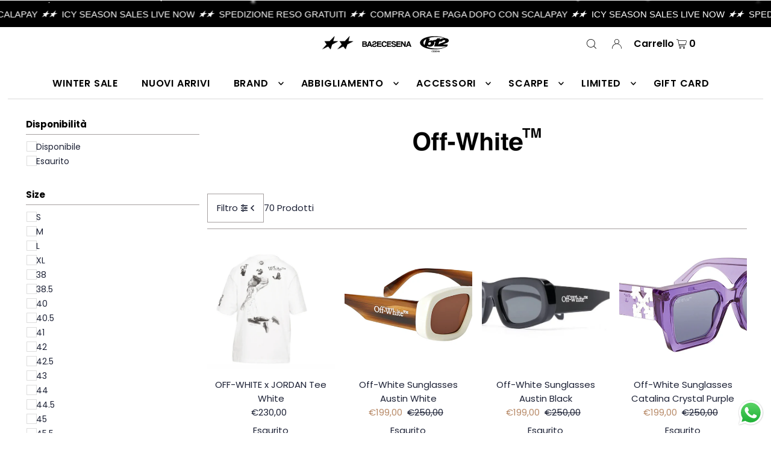

--- FILE ---
content_type: text/html; charset=utf-8
request_url: https://basecesena.com/collections/off-white
body_size: 59840
content:
<!DOCTYPE html>
<html class="no-js" lang="it">
<head>
	
  <meta charset="utf-8" />
  <meta name="viewport" content="width=device-width, initial-scale=1">

  <!-- Establish early connection to external domains -->
  <link rel="preconnect" href="https://cdn.shopify.com" crossorigin>
  <link rel="preconnect" href="https://fonts.shopify.com" crossorigin>
  <link rel="preconnect" href="https://monorail-edge.shopifysvc.com">
  <link rel="preconnect" href="//ajax.googleapis.com" crossorigin /><!-- Preload onDomain stylesheets and script libraries -->
  <link rel="preload" href="//basecesena.com/cdn/shop/t/6/assets/stylesheet.css?v=5751450968681209111762886211" as="style">
  <link rel="preload" as="font" href="//basecesena.com/cdn/fonts/poppins/poppins_n4.0ba78fa5af9b0e1a374041b3ceaadf0a43b41362.woff2" type="font/woff2" crossorigin>
  <link rel="preload" as="font" href="//basecesena.com/cdn/fonts/poppins/poppins_n6.aa29d4918bc243723d56b59572e18228ed0786f6.woff2" type="font/woff2" crossorigin>
  <link rel="preload" as="font" href="//basecesena.com/cdn/fonts/poppins/poppins_n7.56758dcf284489feb014a026f3727f2f20a54626.woff2" type="font/woff2" crossorigin>
  <link rel="preload" href="//basecesena.com/cdn/shop/t/6/assets/eventemitter3.min.js?v=148202183930229300091762886203" as="script">
  <link rel="preload" href="//basecesena.com/cdn/shop/t/6/assets/vendor-video.js?v=112486824910932804751762886214" as="script">
  <link rel="preload" href="//basecesena.com/cdn/shop/t/6/assets/theme.js?v=167332736561196659461762886213" as="script">


  <link rel="shortcut icon" href="//basecesena.com/cdn/shop/files/block_party_character_2_537e5401-87e2-470b-a039-b6b723598423.svg?crop=center&height=32&v=1760481676&width=32" type="image/png" />
  <link rel="canonical" href="https://basecesena.com/collections/off-white" />

  <title>OFF WHITE &ndash; BASECESENA</title>
  <meta name="description" content="" />

  





<meta property="og:site_name" content="BASECESENA">
<meta property="og:url" content="https://basecesena.com/collections/off-white">
<meta property="og:title" content="OFF WHITE">
<meta property="og:type" content="product.group">
<meta property="og:description" content="Scopri Basedodici Cesena: concept store dedicato a brand esclusivi, sneakers e lifestyle contemporaneo. Acquisti sicuri, spedizione espressa gratuita e reso disponibile.">

<meta property="og:image" content="http://basecesena.com/cdn/shop/collections/logo-off-white-oggi.jpg?v=1710869442&width=1024">
<meta property="og:image:secure_url" content="https://basecesena.com/cdn/shop/collections/logo-off-white-oggi.jpg?v=1710869442&width=1024">


<meta name="twitter:title" content="OFF WHITE">
<meta name="twitter:description" content="Scopri Basedodici Cesena: concept store dedicato a brand esclusivi, sneakers e lifestyle contemporaneo. Acquisti sicuri, spedizione espressa gratuita e reso disponibile.">
<meta name="twitter:domain" content="">

  

  <style data-shopify>
:root {
    --main-family: Poppins, sans-serif;
    --main-weight: 400;
    --main-style: normal;
    --main-spacing: 0em;
    --nav-family: Poppins, sans-serif;
    --nav-weight: 600;
    --nav-style: normal;
    --heading-family: Poppins, sans-serif;
    --heading-weight: 700;
    --heading-style: normal;
    --heading-spacing: 0em;

    --font-size: 15px;
    --base-font-size: 15px;
    --h1-size: 30px;
    --h2-size: 24px;
    --h3-size: 18px;
    --nav-size: 16px;
    --nav-spacing: 0.050em;
    --font-size-sm: calc(15px - 2px);

    --announcement-bar-background: #000000;
    --announcement-bar-text-color: #ffffff;
    --homepage-scroll-color: #ffffff;
    --homepage-scroll-background: #fff;
    --pre-scroll-color: #000000;
    --pre-scroll-background: #ffffff;
    --scroll-color: #1d2236;
    --scroll-background: #ffffff;
    --secondary-color: rgba(0,0,0,0);
    --background: #ffffff;
    --header-color: #000000;
    --text-color: #1d2236;
    --sale-color: #b78967;
    --dotted-color: #a6a0a0;
    --button-color: #000000;
    --button-hover: #ffffff;
    --button-text: #ffffff;
    --secondary-button-color: #000000;
    --secondary-button-hover: #000000;
    --secondary-button-text: #ffffff;
    --new-background: #a6a0a0;
    --new-color: #ffffff;
    --sale-icon-background: #a6a0a0;
    --sale-icon-color: #ffffff;
    --custom-background: #000000;
    --custom-color: #fff;
    --fb-share: #a6a0a0;
    --tw-share: #a6a0a0;
    --pin-share: #a6a0a0;
    --footer-background: #000000;
    --footer-text: #c6bcbc;
    --footer-button: #000000;
    --footer-button-text: #c4b5b5;
    --cs1-color: #000;
    --cs1-background: #ffffff;
    --cs2-color: #000;
    --cs2-background: #f5f5f5;
    --cs3-color: #ffffff;
    --cs3-background: #222222;
    --custom-icon-color: var(--text-color);
    --custom-icon-background: var(--background);
    --error-msg-dark: #e81000;
    --error-msg-light: #ffeae8;
    --success-msg-dark: #007f5f;
    --success-msg-light: #e5fff8;
    --free-shipping-bg: #3b3b3b;
    --free-shipping-text: #fff;
    --error-color: #c50000;
    --error-color-light: #ffc5c5;
    --keyboard-focus: #ACACAC;
    --focus-border-style: dotted;
    --focus-border-weight: 1px;
    --section-padding: 45px;
    --section-title-align: left;
    --section-title-border: 2px;
    --border-width: 250px;
    --grid-column-gap: px;
    --details-align: center;
    --select-arrow-bg: url(//basecesena.com/cdn/shop/t/6/assets/select-arrow.png?v=112595941721225094991762886208);
    --icon-border-color: #ffffff;
    --color-filter-size: 25px;
    --disabled-text: #8f99c3;
    --listing-size-color: #6e7bb1;

    --upsell-border-color: #f2f2f2;

    --star-active: rgb(29, 34, 54);
    --star-inactive: rgb(243, 244, 248);

    --color-body-text: var(--text-color);
    --color-body: var(--background);
    --color-bg: var(--background);

    --section-background: transparent;
    --section-overlay-color: 0, 0, 0;
    --section-overlay-opacity: 0;
    --placeholder-background: rgba(29, 34, 54, 0.1);
    --placeholder-fill: rgba(29, 34, 54, 0.2);
    --line-item-transform: scale(0.8) translateY(calc(-25px - 0.25em)) translateX(10px);

  }
  @media (max-width: 740px) {
     :root {
       --font-size: calc(15px - (15px * 0.15));
       --nav-size: calc(16px - (16px * 0.15));
       --h1-size: calc(30px - (30px * 0.15));
       --h2-size: calc(24px - (24px * 0.15));
       --h3-size: calc(18px - (18px * 0.15));
     }
   }
</style>


  <link rel="stylesheet" href="//basecesena.com/cdn/shop/t/6/assets/stylesheet.css?v=5751450968681209111762886211" type="text/css">

  <style>
  @font-face {
  font-family: Poppins;
  font-weight: 400;
  font-style: normal;
  font-display: swap;
  src: url("//basecesena.com/cdn/fonts/poppins/poppins_n4.0ba78fa5af9b0e1a374041b3ceaadf0a43b41362.woff2") format("woff2"),
       url("//basecesena.com/cdn/fonts/poppins/poppins_n4.214741a72ff2596839fc9760ee7a770386cf16ca.woff") format("woff");
}

  @font-face {
  font-family: Poppins;
  font-weight: 600;
  font-style: normal;
  font-display: swap;
  src: url("//basecesena.com/cdn/fonts/poppins/poppins_n6.aa29d4918bc243723d56b59572e18228ed0786f6.woff2") format("woff2"),
       url("//basecesena.com/cdn/fonts/poppins/poppins_n6.5f815d845fe073750885d5b7e619ee00e8111208.woff") format("woff");
}

  @font-face {
  font-family: Poppins;
  font-weight: 700;
  font-style: normal;
  font-display: swap;
  src: url("//basecesena.com/cdn/fonts/poppins/poppins_n7.56758dcf284489feb014a026f3727f2f20a54626.woff2") format("woff2"),
       url("//basecesena.com/cdn/fonts/poppins/poppins_n7.f34f55d9b3d3205d2cd6f64955ff4b36f0cfd8da.woff") format("woff");
}

  @font-face {
  font-family: Poppins;
  font-weight: 700;
  font-style: normal;
  font-display: swap;
  src: url("//basecesena.com/cdn/fonts/poppins/poppins_n7.56758dcf284489feb014a026f3727f2f20a54626.woff2") format("woff2"),
       url("//basecesena.com/cdn/fonts/poppins/poppins_n7.f34f55d9b3d3205d2cd6f64955ff4b36f0cfd8da.woff") format("woff");
}

  @font-face {
  font-family: Poppins;
  font-weight: 400;
  font-style: italic;
  font-display: swap;
  src: url("//basecesena.com/cdn/fonts/poppins/poppins_i4.846ad1e22474f856bd6b81ba4585a60799a9f5d2.woff2") format("woff2"),
       url("//basecesena.com/cdn/fonts/poppins/poppins_i4.56b43284e8b52fc64c1fd271f289a39e8477e9ec.woff") format("woff");
}

  @font-face {
  font-family: Poppins;
  font-weight: 700;
  font-style: italic;
  font-display: swap;
  src: url("//basecesena.com/cdn/fonts/poppins/poppins_i7.42fd71da11e9d101e1e6c7932199f925f9eea42d.woff2") format("woff2"),
       url("//basecesena.com/cdn/fonts/poppins/poppins_i7.ec8499dbd7616004e21155106d13837fff4cf556.woff") format("woff");
}

  </style>

  <script>window.performance && window.performance.mark && window.performance.mark('shopify.content_for_header.start');</script><meta name="facebook-domain-verification" content="1mqyir6l89gh7wp5wb0m25nk44l4yo">
<meta name="google-site-verification" content="3eKM4PqXjdCcpzSiRxObR5rqccji2d2UXHyg4GYdz4A">
<meta name="facebook-domain-verification" content="mtpe8b23wc1xx23cewbl0uh95pkc39">
<meta id="shopify-digital-wallet" name="shopify-digital-wallet" content="/4825120803/digital_wallets/dialog">
<meta name="shopify-checkout-api-token" content="5d0db8b84ed8228ff40a1358fe3d19cf">
<meta id="in-context-paypal-metadata" data-shop-id="4825120803" data-venmo-supported="false" data-environment="production" data-locale="it_IT" data-paypal-v4="true" data-currency="EUR">
<link rel="alternate" type="application/atom+xml" title="Feed" href="/collections/off-white.atom" />
<link rel="next" href="/collections/off-white?page=2">
<link rel="alternate" hreflang="x-default" href="https://basecesena.com/collections/off-white">
<link rel="alternate" hreflang="it" href="https://basecesena.com/collections/off-white">
<link rel="alternate" hreflang="en" href="https://basecesena.com/en/collections/off-white">
<link rel="alternate" type="application/json+oembed" href="https://basecesena.com/collections/off-white.oembed">
<script async="async" src="/checkouts/internal/preloads.js?locale=it-IT"></script>
<script id="shopify-features" type="application/json">{"accessToken":"5d0db8b84ed8228ff40a1358fe3d19cf","betas":["rich-media-storefront-analytics"],"domain":"basecesena.com","predictiveSearch":true,"shopId":4825120803,"locale":"it"}</script>
<script>var Shopify = Shopify || {};
Shopify.shop = "base12cesena.myshopify.com";
Shopify.locale = "it";
Shopify.currency = {"active":"EUR","rate":"1.0"};
Shopify.country = "IT";
Shopify.theme = {"name":"icon","id":179584368968,"schema_name":"Icon","schema_version":"10.1.1","theme_store_id":686,"role":"main"};
Shopify.theme.handle = "null";
Shopify.theme.style = {"id":null,"handle":null};
Shopify.cdnHost = "basecesena.com/cdn";
Shopify.routes = Shopify.routes || {};
Shopify.routes.root = "/";</script>
<script type="module">!function(o){(o.Shopify=o.Shopify||{}).modules=!0}(window);</script>
<script>!function(o){function n(){var o=[];function n(){o.push(Array.prototype.slice.apply(arguments))}return n.q=o,n}var t=o.Shopify=o.Shopify||{};t.loadFeatures=n(),t.autoloadFeatures=n()}(window);</script>
<script id="shop-js-analytics" type="application/json">{"pageType":"collection"}</script>
<script defer="defer" async type="module" src="//basecesena.com/cdn/shopifycloud/shop-js/modules/v2/client.init-shop-cart-sync_DXGljDCh.it.esm.js"></script>
<script defer="defer" async type="module" src="//basecesena.com/cdn/shopifycloud/shop-js/modules/v2/chunk.common_Dby6QE3M.esm.js"></script>
<script type="module">
  await import("//basecesena.com/cdn/shopifycloud/shop-js/modules/v2/client.init-shop-cart-sync_DXGljDCh.it.esm.js");
await import("//basecesena.com/cdn/shopifycloud/shop-js/modules/v2/chunk.common_Dby6QE3M.esm.js");

  window.Shopify.SignInWithShop?.initShopCartSync?.({"fedCMEnabled":true,"windoidEnabled":true});

</script>
<script>(function() {
  var isLoaded = false;
  function asyncLoad() {
    if (isLoaded) return;
    isLoaded = true;
    var urls = ["https:\/\/shopify.covet.pics\/covet-pics-widget-inject.js?shop=base12cesena.myshopify.com","https:\/\/packlink-spf-pro.appspot.com\/platform\/PRO\/checkout\/thankYouScript?v=8\u0026shop=base12cesena.myshopify.com","https:\/\/ecommplugins-scripts.trustpilot.com\/v2.1\/js\/header.min.js?settings=eyJrZXkiOiJ6cXp6d3RpaFA0TzhGbHBDIiwicyI6Im5vbmUifQ==\u0026v=2.5\u0026shop=base12cesena.myshopify.com","https:\/\/ecommplugins-trustboxsettings.trustpilot.com\/base12cesena.myshopify.com.js?settings=1728661371920\u0026shop=base12cesena.myshopify.com","https:\/\/widget.trustpilot.com\/bootstrap\/v5\/tp.widget.sync.bootstrap.min.js?shop=base12cesena.myshopify.com","https:\/\/widget.trustpilot.com\/bootstrap\/v5\/tp.widget.sync.bootstrap.min.js?shop=base12cesena.myshopify.com","https:\/\/storage.nfcube.com\/instafeed-37430fa14e45345c4a1592d72ca01590.js?shop=base12cesena.myshopify.com","https:\/\/cdn.hextom.com\/js\/eventpromotionbar.js?shop=base12cesena.myshopify.com","https:\/\/script.pop-convert.com\/new-micro\/production.pc.min.js?unique_id=base12cesena.myshopify.com\u0026shop=base12cesena.myshopify.com","https:\/\/cdn.s3.pop-convert.com\/pcjs.production.min.js?unique_id=base12cesena.myshopify.com\u0026shop=base12cesena.myshopify.com","https:\/\/gdpr.good-apps.co\/storage\/js\/good_apps_gdpr-base12cesena.myshopify.com.js?ver=22\u0026shop=base12cesena.myshopify.com"];
    for (var i = 0; i < urls.length; i++) {
      var s = document.createElement('script');
      s.type = 'text/javascript';
      s.async = true;
      s.src = urls[i];
      var x = document.getElementsByTagName('script')[0];
      x.parentNode.insertBefore(s, x);
    }
  };
  if(window.attachEvent) {
    window.attachEvent('onload', asyncLoad);
  } else {
    window.addEventListener('load', asyncLoad, false);
  }
})();</script>
<script id="__st">var __st={"a":4825120803,"offset":3600,"reqid":"23c8e5dc-0e74-4b0f-8cbb-2758fac9baf4-1769020245","pageurl":"basecesena.com\/collections\/off-white","u":"3e8af2fafe57","p":"collection","rtyp":"collection","rid":94366367779};</script>
<script>window.ShopifyPaypalV4VisibilityTracking = true;</script>
<script id="captcha-bootstrap">!function(){'use strict';const t='contact',e='account',n='new_comment',o=[[t,t],['blogs',n],['comments',n],[t,'customer']],c=[[e,'customer_login'],[e,'guest_login'],[e,'recover_customer_password'],[e,'create_customer']],r=t=>t.map((([t,e])=>`form[action*='/${t}']:not([data-nocaptcha='true']) input[name='form_type'][value='${e}']`)).join(','),a=t=>()=>t?[...document.querySelectorAll(t)].map((t=>t.form)):[];function s(){const t=[...o],e=r(t);return a(e)}const i='password',u='form_key',d=['recaptcha-v3-token','g-recaptcha-response','h-captcha-response',i],f=()=>{try{return window.sessionStorage}catch{return}},m='__shopify_v',_=t=>t.elements[u];function p(t,e,n=!1){try{const o=window.sessionStorage,c=JSON.parse(o.getItem(e)),{data:r}=function(t){const{data:e,action:n}=t;return t[m]||n?{data:e,action:n}:{data:t,action:n}}(c);for(const[e,n]of Object.entries(r))t.elements[e]&&(t.elements[e].value=n);n&&o.removeItem(e)}catch(o){console.error('form repopulation failed',{error:o})}}const l='form_type',E='cptcha';function T(t){t.dataset[E]=!0}const w=window,h=w.document,L='Shopify',v='ce_forms',y='captcha';let A=!1;((t,e)=>{const n=(g='f06e6c50-85a8-45c8-87d0-21a2b65856fe',I='https://cdn.shopify.com/shopifycloud/storefront-forms-hcaptcha/ce_storefront_forms_captcha_hcaptcha.v1.5.2.iife.js',D={infoText:'Protetto da hCaptcha',privacyText:'Privacy',termsText:'Termini'},(t,e,n)=>{const o=w[L][v],c=o.bindForm;if(c)return c(t,g,e,D).then(n);var r;o.q.push([[t,g,e,D],n]),r=I,A||(h.body.append(Object.assign(h.createElement('script'),{id:'captcha-provider',async:!0,src:r})),A=!0)});var g,I,D;w[L]=w[L]||{},w[L][v]=w[L][v]||{},w[L][v].q=[],w[L][y]=w[L][y]||{},w[L][y].protect=function(t,e){n(t,void 0,e),T(t)},Object.freeze(w[L][y]),function(t,e,n,w,h,L){const[v,y,A,g]=function(t,e,n){const i=e?o:[],u=t?c:[],d=[...i,...u],f=r(d),m=r(i),_=r(d.filter((([t,e])=>n.includes(e))));return[a(f),a(m),a(_),s()]}(w,h,L),I=t=>{const e=t.target;return e instanceof HTMLFormElement?e:e&&e.form},D=t=>v().includes(t);t.addEventListener('submit',(t=>{const e=I(t);if(!e)return;const n=D(e)&&!e.dataset.hcaptchaBound&&!e.dataset.recaptchaBound,o=_(e),c=g().includes(e)&&(!o||!o.value);(n||c)&&t.preventDefault(),c&&!n&&(function(t){try{if(!f())return;!function(t){const e=f();if(!e)return;const n=_(t);if(!n)return;const o=n.value;o&&e.removeItem(o)}(t);const e=Array.from(Array(32),(()=>Math.random().toString(36)[2])).join('');!function(t,e){_(t)||t.append(Object.assign(document.createElement('input'),{type:'hidden',name:u})),t.elements[u].value=e}(t,e),function(t,e){const n=f();if(!n)return;const o=[...t.querySelectorAll(`input[type='${i}']`)].map((({name:t})=>t)),c=[...d,...o],r={};for(const[a,s]of new FormData(t).entries())c.includes(a)||(r[a]=s);n.setItem(e,JSON.stringify({[m]:1,action:t.action,data:r}))}(t,e)}catch(e){console.error('failed to persist form',e)}}(e),e.submit())}));const S=(t,e)=>{t&&!t.dataset[E]&&(n(t,e.some((e=>e===t))),T(t))};for(const o of['focusin','change'])t.addEventListener(o,(t=>{const e=I(t);D(e)&&S(e,y())}));const B=e.get('form_key'),M=e.get(l),P=B&&M;t.addEventListener('DOMContentLoaded',(()=>{const t=y();if(P)for(const e of t)e.elements[l].value===M&&p(e,B);[...new Set([...A(),...v().filter((t=>'true'===t.dataset.shopifyCaptcha))])].forEach((e=>S(e,t)))}))}(h,new URLSearchParams(w.location.search),n,t,e,['guest_login'])})(!0,!0)}();</script>
<script integrity="sha256-4kQ18oKyAcykRKYeNunJcIwy7WH5gtpwJnB7kiuLZ1E=" data-source-attribution="shopify.loadfeatures" defer="defer" src="//basecesena.com/cdn/shopifycloud/storefront/assets/storefront/load_feature-a0a9edcb.js" crossorigin="anonymous"></script>
<script data-source-attribution="shopify.dynamic_checkout.dynamic.init">var Shopify=Shopify||{};Shopify.PaymentButton=Shopify.PaymentButton||{isStorefrontPortableWallets:!0,init:function(){window.Shopify.PaymentButton.init=function(){};var t=document.createElement("script");t.src="https://basecesena.com/cdn/shopifycloud/portable-wallets/latest/portable-wallets.it.js",t.type="module",document.head.appendChild(t)}};
</script>
<script data-source-attribution="shopify.dynamic_checkout.buyer_consent">
  function portableWalletsHideBuyerConsent(e){var t=document.getElementById("shopify-buyer-consent"),n=document.getElementById("shopify-subscription-policy-button");t&&n&&(t.classList.add("hidden"),t.setAttribute("aria-hidden","true"),n.removeEventListener("click",e))}function portableWalletsShowBuyerConsent(e){var t=document.getElementById("shopify-buyer-consent"),n=document.getElementById("shopify-subscription-policy-button");t&&n&&(t.classList.remove("hidden"),t.removeAttribute("aria-hidden"),n.addEventListener("click",e))}window.Shopify?.PaymentButton&&(window.Shopify.PaymentButton.hideBuyerConsent=portableWalletsHideBuyerConsent,window.Shopify.PaymentButton.showBuyerConsent=portableWalletsShowBuyerConsent);
</script>
<script data-source-attribution="shopify.dynamic_checkout.cart.bootstrap">document.addEventListener("DOMContentLoaded",(function(){function t(){return document.querySelector("shopify-accelerated-checkout-cart, shopify-accelerated-checkout")}if(t())Shopify.PaymentButton.init();else{new MutationObserver((function(e,n){t()&&(Shopify.PaymentButton.init(),n.disconnect())})).observe(document.body,{childList:!0,subtree:!0})}}));
</script>
<script id='scb4127' type='text/javascript' async='' src='https://basecesena.com/cdn/shopifycloud/privacy-banner/storefront-banner.js'></script><link id="shopify-accelerated-checkout-styles" rel="stylesheet" media="screen" href="https://basecesena.com/cdn/shopifycloud/portable-wallets/latest/accelerated-checkout-backwards-compat.css" crossorigin="anonymous">
<style id="shopify-accelerated-checkout-cart">
        #shopify-buyer-consent {
  margin-top: 1em;
  display: inline-block;
  width: 100%;
}

#shopify-buyer-consent.hidden {
  display: none;
}

#shopify-subscription-policy-button {
  background: none;
  border: none;
  padding: 0;
  text-decoration: underline;
  font-size: inherit;
  cursor: pointer;
}

#shopify-subscription-policy-button::before {
  box-shadow: none;
}

      </style>

<script>window.performance && window.performance.mark && window.performance.mark('shopify.content_for_header.end');</script>
<style>.hc-sale-tag{position:absolute!important;left:3px;top:5px;z-index:2}.hc-sale-tag:after,.hc-sale-tag:before{position:absolute;content:"";left:30px;top:0;width:30px;height:48px;background:#fb485e;border-radius:50px 50px 0 0;transform:rotate(-45deg);transform-origin:0 100%}.hc-sale-tag:after{left:0;transform:rotate(45deg);transform-origin:100% 100%}.hc-sale-tag span{position:absolute;width:59px;text-align:center;z-index:4;margin-top:8px;font-weight:700;font-size:14px;color:#fff}.hc-sale-tag span{color:#ffffff!important}.hc-sale-tag:before,.hc-sale-tag:after{background:#000000!important}.hc-sale-tag span:before{content:"-"}</style><script>document.addEventListener("DOMContentLoaded",function(){"undefined"!=typeof hcVariants&&function(e){function t(e,t,a){return function(){if(a)return t.apply(this,arguments),e.apply(this,arguments);var n=e.apply(this,arguments);return t.apply(this,arguments),n}}var a=null;function n(){var t=window.location.search.replace(/.*variant=(\d+).*/,"$1");t&&t!=a&&(a=t,e(t))}window.history.pushState=t(history.pushState,n),window.history.replaceState=t(history.replaceState,n),window.addEventListener("popstate",n)}(function(e){let t=null;for(var a=0;a<hcVariants.length;a++)if(hcVariants[a].id==e){t=hcVariants[a];var n=document.querySelectorAll(".hc-product-page.hc-sale-tag");if(t.compare_at_price&&t.compare_at_price>t.price){var r=100*(t.compare_at_price-t.price)/t.compare_at_price;if(null!=r)for(a=0;a<n.length;a++)n[a].childNodes[0].textContent=r.toFixed(0)+"%",n[a].style.display="block";else for(a=0;a<n.length;a++)n[a].style.display="none"}else for(a=0;a<n.length;a++)n[a].style.display="none";break}})});</script>
<!-- BEGIN app block: shopify://apps/pandectes-gdpr/blocks/banner/58c0baa2-6cc1-480c-9ea6-38d6d559556a -->
  
    
      <!-- TCF is active, scripts are loaded above -->
      
      <script>
        
          window.PandectesSettings = {"store":{"id":4825120803,"plan":"basic","theme":"Icon","primaryLocale":"it","adminMode":false,"headless":false,"storefrontRootDomain":"","checkoutRootDomain":"","storefrontAccessToken":""},"tsPublished":1750336095,"declaration":{"showPurpose":false,"showProvider":false,"declIntroText":"Utilizziamo i cookie per ottimizzare la funzionalità del sito Web, analizzare le prestazioni e fornire un&#39;esperienza personalizzata all&#39;utente. Alcuni cookie sono essenziali per far funzionare e funzionare correttamente il sito web. Questi cookie non possono essere disabilitati. In questa finestra puoi gestire le tue preferenze sui cookie.","showDateGenerated":true},"language":{"unpublished":[],"languageMode":"Single","fallbackLanguage":"it","languageDetection":"browser","languagesSupported":[]},"texts":{"managed":{"headerText":{"it":"Rispettiamo la tua privacy"},"consentText":{"it":"Questo sito web utilizza i cookie per assicurarti la migliore esperienza."},"linkText":{"it":"basecesena.com/pages/privacy-policy"},"imprintText":{"it":"Impronta"},"googleLinkText":{"it":"Termini sulla privacy di Google"},"allowButtonText":{"it":"Accetto"},"denyButtonText":{"it":"Rifiuto"},"dismissButtonText":{"it":"Ok"},"leaveSiteButtonText":{"it":"Lascia questo sito"},"preferencesButtonText":{"it":"Preferenze"},"cookiePolicyText":{"it":"Gestione dei Cookie"},"preferencesPopupTitleText":{"it":"Gestire le preferenze di consenso"},"preferencesPopupIntroText":{"it":"Utilizziamo i cookie per ottimizzare la funzionalità del sito Web, analizzare le prestazioni e fornire un'esperienza personalizzata all'utente. Alcuni cookie sono essenziali per il funzionamento e il corretto funzionamento del sito web. Questi cookie non possono essere disabilitati. In questa finestra puoi gestire le tue preferenze sui cookie."},"preferencesPopupSaveButtonText":{"it":"Salva preferenze"},"preferencesPopupCloseButtonText":{"it":"Chiudere"},"preferencesPopupAcceptAllButtonText":{"it":"Accettare tutti"},"preferencesPopupRejectAllButtonText":{"it":"Rifiuta tutto"},"cookiesDetailsText":{"it":"Dettagli sui cookie"},"preferencesPopupAlwaysAllowedText":{"it":"sempre permesso"},"accessSectionParagraphText":{"it":"Hai il diritto di poter accedere ai tuoi dati in qualsiasi momento."},"accessSectionTitleText":{"it":"Portabilità dei dati"},"accessSectionAccountInfoActionText":{"it":"Dati personali"},"accessSectionDownloadReportActionText":{"it":"Scarica tutto"},"accessSectionGDPRRequestsActionText":{"it":"Richieste dell'interessato"},"accessSectionOrdersRecordsActionText":{"it":"Ordini"},"rectificationSectionParagraphText":{"it":"Hai il diritto di richiedere l'aggiornamento dei tuoi dati ogni volta che lo ritieni opportuno."},"rectificationSectionTitleText":{"it":"Rettifica dei dati"},"rectificationCommentPlaceholder":{"it":"Descrivi cosa vuoi che venga aggiornato"},"rectificationCommentValidationError":{"it":"Il commento è obbligatorio"},"rectificationSectionEditAccountActionText":{"it":"Richiedi un aggiornamento"},"erasureSectionTitleText":{"it":"Diritto all'oblio"},"erasureSectionParagraphText":{"it":"Hai il diritto di chiedere la cancellazione di tutti i tuoi dati. Dopodiché, non sarai più in grado di accedere al tuo account."},"erasureSectionRequestDeletionActionText":{"it":"Richiedi la cancellazione dei dati personali"},"consentDate":{"it":"Data del consenso"},"consentId":{"it":"ID di consenso"},"consentSectionChangeConsentActionText":{"it":"Modifica la preferenza per il consenso"},"consentSectionConsentedText":{"it":"Hai acconsentito alla politica sui cookie di questo sito web su"},"consentSectionNoConsentText":{"it":"Non hai acconsentito alla politica sui cookie di questo sito."},"consentSectionTitleText":{"it":"Il tuo consenso ai cookie"},"consentStatus":{"it":"Preferenza di consenso"},"confirmationFailureMessage":{"it":"La tua richiesta non è stata verificata. Riprova e se il problema persiste, contatta il proprietario del negozio per assistenza"},"confirmationFailureTitle":{"it":"Si è verificato un problema"},"confirmationSuccessMessage":{"it":"Ti risponderemo presto in merito alla tua richiesta."},"confirmationSuccessTitle":{"it":"La tua richiesta è verificata"},"guestsSupportEmailFailureMessage":{"it":"La tua richiesta non è stata inviata. Riprova e se il problema persiste, contatta il proprietario del negozio per assistenza."},"guestsSupportEmailFailureTitle":{"it":"Si è verificato un problema"},"guestsSupportEmailPlaceholder":{"it":"Indirizzo email"},"guestsSupportEmailSuccessMessage":{"it":"Se sei registrato come cliente di questo negozio, riceverai presto un'e-mail con le istruzioni su come procedere."},"guestsSupportEmailSuccessTitle":{"it":"Grazie per la vostra richiesta"},"guestsSupportEmailValidationError":{"it":"L'email non è valida"},"guestsSupportInfoText":{"it":"Effettua il login con il tuo account cliente per procedere ulteriormente."},"submitButton":{"it":"Invia"},"submittingButton":{"it":"Invio in corso..."},"cancelButton":{"it":"Annulla"},"declIntroText":{"it":"Utilizziamo i cookie per ottimizzare la funzionalità del sito Web, analizzare le prestazioni e fornire un&#39;esperienza personalizzata all&#39;utente. Alcuni cookie sono essenziali per far funzionare e funzionare correttamente il sito web. Questi cookie non possono essere disabilitati. In questa finestra puoi gestire le tue preferenze sui cookie."},"declName":{"it":"Nome"},"declPurpose":{"it":"Scopo"},"declType":{"it":"Tipo"},"declRetention":{"it":"Ritenzione"},"declProvider":{"it":"Fornitore"},"declFirstParty":{"it":"Prima parte"},"declThirdParty":{"it":"Terzo"},"declSeconds":{"it":"secondi"},"declMinutes":{"it":"minuti"},"declHours":{"it":"ore"},"declDays":{"it":"giorni"},"declMonths":{"it":"mesi"},"declYears":{"it":"anni"},"declSession":{"it":"Sessione"},"declDomain":{"it":"Dominio"},"declPath":{"it":"Il percorso"}},"categories":{"strictlyNecessaryCookiesTitleText":{"it":"Cookie strettamente necessari"},"strictlyNecessaryCookiesDescriptionText":{"it":"Questi cookie sono essenziali per consentirti di spostarti all'interno del sito Web e utilizzare le sue funzionalità, come l'accesso alle aree sicure del sito Web. Il sito web non può funzionare correttamente senza questi cookie."},"functionalityCookiesTitleText":{"it":"Cookie funzionali"},"functionalityCookiesDescriptionText":{"it":"Questi cookie consentono al sito di fornire funzionalità e personalizzazione avanzate. Possono essere impostati da noi o da fornitori di terze parti i cui servizi abbiamo aggiunto alle nostre pagine. Se non consenti questi cookie, alcuni o tutti questi servizi potrebbero non funzionare correttamente."},"performanceCookiesTitleText":{"it":"Cookie di prestazione"},"performanceCookiesDescriptionText":{"it":"Questi cookie ci consentono di monitorare e migliorare le prestazioni del nostro sito web. Ad esempio, ci consentono di contare le visite, identificare le sorgenti di traffico e vedere quali parti del sito sono più popolari."},"targetingCookiesTitleText":{"it":"Cookie mirati"},"targetingCookiesDescriptionText":{"it":"Questi cookie possono essere impostati attraverso il nostro sito dai nostri partner pubblicitari. Possono essere utilizzati da tali società per creare un profilo dei tuoi interessi e mostrarti annunci pertinenti su altri siti. Non memorizzano direttamente informazioni personali, ma si basano sull'identificazione univoca del browser e del dispositivo Internet. Se non consenti questi cookie, sperimenterai pubblicità meno mirata."},"unclassifiedCookiesTitleText":{"it":"Cookie non classificati"},"unclassifiedCookiesDescriptionText":{"it":"I cookie non classificati sono cookie che stiamo classificando insieme ai fornitori di cookie individuali."}},"auto":{}},"library":{"previewMode":false,"fadeInTimeout":0,"defaultBlocked":7,"showLink":false,"showImprintLink":false,"showGoogleLink":false,"enabled":true,"cookie":{"expiryDays":365,"secure":true,"domain":""},"dismissOnScroll":false,"dismissOnWindowClick":false,"dismissOnTimeout":false,"palette":{"popup":{"background":"#000000","backgroundForCalculations":{"a":1,"b":0,"g":0,"r":0},"text":"#FFFFFF"},"button":{"background":"transparent","backgroundForCalculations":{"a":1,"b":0,"g":0,"r":0},"text":"#F1D600","textForCalculation":{"a":1,"b":0,"g":214,"r":241},"border":"#F1D600"}},"content":{"href":"https://base12cesena.myshopify.com/policies/privacy-policy","imprintHref":"/","close":"&#10005;","target":"","logo":"<img class=\"cc-banner-logo\" style=\"max-height: 10px;\" src=\"https://base12cesena.myshopify.com/cdn/shop/files/pandectes-banner-logo.png\" alt=\"Cookie banner\" />"},"window":"<div role=\"dialog\" aria-label=\"Rispettiamo la tua privacy\" aria-describedby=\"cookieconsent:desc\" id=\"pandectes-banner\" class=\"cc-window-wrapper cc-popup-wrapper\"><div class=\"pd-cookie-banner-window cc-window {{classes}}\"><!--googleoff: all-->{{children}}<!--googleon: all--></div></div>","compliance":{"opt-both":"<div class=\"cc-compliance cc-highlight\">{{deny}}{{allow}}</div>"},"type":"opt-both","layouts":{"basic":"{{logo}}{{message}}{{compliance}}{{close}}"},"position":"popup","theme":"wired","revokable":false,"animateRevokable":false,"revokableReset":false,"revokableLogoUrl":"","revokablePlacement":"bottom-left","revokableMarginHorizontal":15,"revokableMarginVertical":15,"static":false,"autoAttach":true,"hasTransition":true,"blacklistPage":[""],"elements":{"close":"<button aria-label=\"\" type=\"button\" class=\"cc-close\">{{close}}</button>","dismiss":"<button type=\"button\" class=\"cc-btn cc-btn-decision cc-dismiss\">{{dismiss}}</button>","allow":"<button type=\"button\" class=\"cc-btn cc-btn-decision cc-allow\">{{allow}}</button>","deny":"<button type=\"button\" class=\"cc-btn cc-btn-decision cc-deny\">{{deny}}</button>","preferences":"<button type=\"button\" class=\"cc-btn cc-settings\" onclick=\"Pandectes.fn.openPreferences()\">{{preferences}}</button>"}},"geolocation":{"auOnly":false,"brOnly":false,"caOnly":false,"chOnly":false,"euOnly":false,"jpOnly":false,"nzOnly":false,"thOnly":false,"zaOnly":false,"canadaOnly":false,"globalVisibility":true},"dsr":{"guestsSupport":false,"accessSectionDownloadReportAuto":false},"banner":{"resetTs":1719418287,"extraCss":"        .cc-banner-logo {max-width: 24em!important;}    @media(min-width: 768px) {.cc-window.cc-floating{max-width: 24em!important;width: 24em!important;}}    .cc-message, .pd-cookie-banner-window .cc-header, .cc-logo {text-align: left}    .cc-window-wrapper{z-index: 2147483647;-webkit-transition: opacity 1s ease;  transition: opacity 1s ease;}    .cc-window{z-index: 2147483647;font-family: inherit;}    .pd-cookie-banner-window .cc-header{font-family: inherit;}    .pd-cp-ui{font-family: inherit; background-color: #000000;color:#FFFFFF;}    button.pd-cp-btn, a.pd-cp-btn{}    input + .pd-cp-preferences-slider{background-color: rgba(255, 255, 255, 0.3)}    .pd-cp-scrolling-section::-webkit-scrollbar{background-color: rgba(255, 255, 255, 0.3)}    input:checked + .pd-cp-preferences-slider{background-color: rgba(255, 255, 255, 1)}    .pd-cp-scrolling-section::-webkit-scrollbar-thumb {background-color: rgba(255, 255, 255, 1)}    .pd-cp-ui-close{color:#FFFFFF;}    .pd-cp-preferences-slider:before{background-color: #000000}    .pd-cp-title:before {border-color: #FFFFFF!important}    .pd-cp-preferences-slider{background-color:#FFFFFF}    .pd-cp-toggle{color:#FFFFFF!important}    @media(max-width:699px) {.pd-cp-ui-close-top svg {fill: #FFFFFF}}    .pd-cp-toggle:hover,.pd-cp-toggle:visited,.pd-cp-toggle:active{color:#FFFFFF!important}    .pd-cookie-banner-window {box-shadow: 0 0 18px rgb(0 0 0 / 20%);}  ","customJavascript":{"useButtons":true},"showPoweredBy":false,"logoHeight":10,"revokableTrigger":false,"hybridStrict":false,"cookiesBlockedByDefault":"7","isActive":false,"implicitSavePreferences":false,"cookieIcon":false,"blockBots":false,"showCookiesDetails":true,"hasTransition":true,"blockingPage":false,"showOnlyLandingPage":false,"leaveSiteUrl":"https://pandectes.io","linkRespectStoreLang":false},"cookies":{"0":[{"name":"secure_customer_sig","type":"http","domain":"basecesena.com","path":"/","provider":"Shopify","firstParty":true,"retention":"1 year(s)","expires":1,"unit":"declYears","purpose":{"it":"Utilizzato in connessione con l'accesso del cliente."}},{"name":"localization","type":"http","domain":"basecesena.com","path":"/","provider":"Shopify","firstParty":true,"retention":"1 year(s)","expires":1,"unit":"declYears","purpose":{"it":"Localizzazione negozio Shopify"}},{"name":"_cmp_a","type":"http","domain":".basecesena.com","path":"/","provider":"Shopify","firstParty":true,"retention":"1 day(s)","expires":1,"unit":"declDays","purpose":{"it":"Utilizzato per gestire le impostazioni sulla privacy dei clienti."}},{"name":"_tracking_consent","type":"http","domain":".basecesena.com","path":"/","provider":"Shopify","firstParty":true,"retention":"1 year(s)","expires":1,"unit":"declYears","purpose":{"it":"Preferenze di monitoraggio."}},{"name":"keep_alive","type":"http","domain":"basecesena.com","path":"/","provider":"Shopify","firstParty":true,"retention":"30 minute(s)","expires":30,"unit":"declMinutes","purpose":{"it":"Utilizzato in connessione con la localizzazione dell'acquirente."}},{"name":"locale_bar_accepted","type":"http","domain":"basecesena.com","path":"/","provider":"Shopify","firstParty":true,"retention":"Session","expires":-55,"unit":"declYears","purpose":{"it":"Questo cookie è fornito dall&#39;app Geolocalizzazione e viene utilizzato per caricare la barra."}},{"name":"_shopify_essential","type":"http","domain":"basecesena.com","path":"/","provider":"Shopify","firstParty":true,"retention":"1 year(s)","expires":1,"unit":"declYears","purpose":{"it":"Utilizzato nella pagina degli account."}},{"name":"_pandectes_gdpr","type":"http","domain":".basecesena.com","path":"/","provider":"Pandectes","firstParty":true,"retention":"1 year(s)","expires":1,"unit":"declYears","purpose":{"it":"Utilizzato per la funzionalità del banner di consenso ai cookie."}},{"name":"wpm-test-cookie","type":"http","domain":"com","path":"/","provider":"Unknown","firstParty":false,"retention":"Session","expires":1,"unit":"declSeconds","purpose":{"it":"Used to ensure our systems are working correctly."}},{"name":"wpm-test-cookie","type":"http","domain":"basecesena.com","path":"/","provider":"Shopify","firstParty":true,"retention":"Session","expires":1,"unit":"declSeconds","purpose":{"it":"Used to ensure our systems are working correctly."}}],"1":[{"name":"VISITOR_INFO1_LIVE","type":"http","domain":".youtube.com","path":"/","provider":"Google","firstParty":false,"retention":"6 month(s)","expires":6,"unit":"declMonths","purpose":{"it":"Un cookie impostato da YouTube che misura la tua larghezza di banda per determinare se ottieni la nuova interfaccia del lettore o la vecchia."}}],"2":[{"name":"epb_previous_pathname","type":"http","domain":"basecesena.com","path":"/","provider":"Hextom","firstParty":true,"retention":"Session","expires":-55,"unit":"declYears","purpose":{"it":"Utilizzato dalla barra di promozione Hextom."}},{"name":"_landing_page","type":"http","domain":".basecesena.com","path":"/","provider":"Shopify","firstParty":true,"retention":"1 year(s)","expires":1,"unit":"declYears","purpose":{"it":"Tiene traccia delle pagine di destinazione."}},{"name":"_orig_referrer","type":"http","domain":".basecesena.com","path":"/","provider":"Shopify","firstParty":true,"retention":"1 year(s)","expires":1,"unit":"declYears","purpose":{"it":"Tiene traccia delle pagine di destinazione."}},{"name":"_shopify_sa_t","type":"http","domain":"basecesena.com","path":"/","provider":"Shopify","firstParty":true,"retention":"30 minute(s)","expires":30,"unit":"declMinutes","purpose":{"it":"Analisi di Shopify relative a marketing e referral."}},{"name":"_shopify_sa_p","type":"http","domain":"basecesena.com","path":"/","provider":"Shopify","firstParty":true,"retention":"30 minute(s)","expires":30,"unit":"declMinutes","purpose":{"it":"Analisi di Shopify relative a marketing e referral."}},{"name":"_shopify_y","type":"http","domain":"basecesena.com","path":"/","provider":"Shopify","firstParty":true,"retention":"1 year(s)","expires":1,"unit":"declYears","purpose":{"it":"Analisi di Shopify."}},{"name":"_shopify_s","type":"http","domain":"basecesena.com","path":"/","provider":"Shopify","firstParty":true,"retention":"30 minute(s)","expires":30,"unit":"declMinutes","purpose":{"it":"Analisi di Shopify."}},{"name":"_gat","type":"http","domain":".basecesena.com","path":"/","provider":"Google","firstParty":true,"retention":"1 minute(s)","expires":1,"unit":"declMinutes","purpose":{"it":"Il cookie viene inserito da Google Analytics per filtrare le richieste dai bot."}},{"name":"_ga","type":"http","domain":".basecesena.com","path":"/","provider":"Google","firstParty":true,"retention":"1 year(s)","expires":1,"unit":"declYears","purpose":{"it":"Il cookie è impostato da Google Analytics con funzionalità sconosciuta"}},{"name":"_gid","type":"http","domain":".basecesena.com","path":"/","provider":"Google","firstParty":true,"retention":"1 day(s)","expires":1,"unit":"declDays","purpose":{"it":"Il cookie viene inserito da Google Analytics per contare e tenere traccia delle visualizzazioni di pagina."}},{"name":"_ga_724PC54FTL","type":"http","domain":".basecesena.com","path":"/","provider":"Google","firstParty":true,"retention":"1 year(s)","expires":1,"unit":"declYears","purpose":{"it":""}},{"name":"_ga_3QHGSGDCE8","type":"http","domain":".basecesena.com","path":"/","provider":"Google","firstParty":true,"retention":"1 year(s)","expires":1,"unit":"declYears","purpose":{"it":""}}],"4":[{"name":"YSC","type":"http","domain":".youtube.com","path":"/","provider":"Google","firstParty":false,"retention":"Session","expires":-55,"unit":"declYears","purpose":{"it":"Registra un ID univoco per mantenere le statistiche sui video di YouTube che l'utente ha visto."}},{"name":"test_cookie","type":"http","domain":".doubleclick.net","path":"/","provider":"Google","firstParty":false,"retention":"15 minute(s)","expires":15,"unit":"declMinutes","purpose":{"it":"Per misurare le azioni dei visitatori dopo che hanno fatto clic su un annuncio. Scade dopo ogni visita."}},{"name":"_gcl_au","type":"http","domain":".basecesena.com","path":"/","provider":"Google","firstParty":true,"retention":"3 month(s)","expires":3,"unit":"declMonths","purpose":{"it":"Il cookie viene inserito da Google Tag Manager per monitorare le conversioni."}},{"name":"_fbp","type":"http","domain":".basecesena.com","path":"/","provider":"Facebook","firstParty":true,"retention":"3 month(s)","expires":3,"unit":"declMonths","purpose":{"it":"Il cookie viene inserito da Facebook per tracciare le visite attraverso i siti web."}},{"name":"VISITOR_PRIVACY_METADATA","type":"http","domain":".youtube.com","path":"/","provider":"Google","firstParty":false,"retention":"6 month(s)","expires":6,"unit":"declMonths","purpose":{"it":""}}],"8":[{"name":"ga_gdpr_session","type":"http","domain":"gdpr.good-apps.co","path":"/","provider":"Unknown","firstParty":false,"retention":"Session","expires":-55,"unit":"declYears","purpose":{"it":""}}]},"blocker":{"isActive":false,"googleConsentMode":{"id":"","analyticsId":"","adwordsId":"","isActive":false,"adStorageCategory":4,"analyticsStorageCategory":2,"personalizationStorageCategory":1,"functionalityStorageCategory":1,"customEvent":false,"securityStorageCategory":0,"redactData":false,"urlPassthrough":false,"dataLayerProperty":"dataLayer","waitForUpdate":0,"useNativeChannel":false},"facebookPixel":{"id":"","isActive":false,"ldu":false},"microsoft":{},"rakuten":{"isActive":false,"cmp":false,"ccpa":false},"klaviyoIsActive":false,"gpcIsActive":false,"defaultBlocked":7,"patterns":{"whiteList":[],"blackList":{"1":[],"2":[],"4":[],"8":[]},"iframesWhiteList":[],"iframesBlackList":{"1":[],"2":[],"4":[],"8":[]},"beaconsWhiteList":[],"beaconsBlackList":{"1":[],"2":[],"4":[],"8":[]}}}};
        
        window.addEventListener('DOMContentLoaded', function(){
          const script = document.createElement('script');
          
            script.src = "https://cdn.shopify.com/extensions/019be129-2324-7a66-8e6c-b9c5584f3b64/gdpr-240/assets/pandectes-core.js";
          
          script.defer = true;
          document.body.appendChild(script);
        })
      </script>
    
  


<!-- END app block --><!-- BEGIN app block: shopify://apps/let-it-snow/blocks/let-it-snow-block/019a0c99-9ac6-70e5-8455-7c4243a9054d --><script>
  var SalesBoosterSquadLetItSnowConfig = {
    numberOfSnowflakes: 200,
    maxSnowflakeSize: 3,
    minSnowflakeSpeed: 1.5,
    maxSnowflakeSpeed: 2,
    maxSway: 3,
    maxTwirlSpeed: 0.5,
    maxTwirlRadius: 30,
    snowflakeColor: "#ffffff",
    enableSticking: true,
    meltTime: 3,
    useImage: false,
    snowflakeImageUrl: "<!-- Liquid error (shopify://apps/let-it-snow/blocks/let-it-snow-block/019a0c99-9ac6-70e5-8455-7c4243a9054d line 14): invalid url input -->",
    maxFlipSpeed: 3,
  };
</script>

<style>
/**
 * Additional styles
 */

</style>




<!-- END app block --><!-- BEGIN app block: shopify://apps/sales-discounts/blocks/countdown/29205fb1-2e68-4d81-a905-d828a51c8413 -->

            <script>
            let hcCountdownSettings = {
                hp_cd_html: '',
                hp_cd_display_on: 0, 
                hp_cd_call_to_action: 0,
                hp_cd_sticky: 0,
                hp_cd_position: 0,
                hp_cd_link: "",
                p_cd_html: '<div class="hc_cd hc_cd_p" data-deadline="2025-12-19T13:00:00+00:00" data-end-action="0" data-flip="1" id="hc_cd_p4309"><div><p class="hc_cd_heading h2">SECURE YOUR XMAS GIFT</p><p class="hc_cd_subheading">ordina entro il 20 Dicembre per ricevere entro natale</p></div><div class="hc_cd-timer timer_3"><span class=""><b class="hc_cd_days"><b class="flip-clock__card hc_cd_timernum"><b class="card__top">00</b><b class="card__bottom" data-value="00"></b><b class="card__back" data-value="00"><b class="card__bottom" data-value="00"></b></b></b></b></span> <span class=""><b class="hc_cd_hours"><b class="flip-clock__card hc_cd_timernum"><b class="card__top">00</b><b class="card__bottom" data-value="00"></b><b class="card__back" data-value="00"><b class="card__bottom" data-value="00"></b></b></b></b></span> <span class=""><b class="hc_cd_minutes"><b class="flip-clock__card hc_cd_timernum"><b class="card__top">00</b><b class="card__bottom" data-value="00"></b><b class="card__back" data-value="00"><b class="card__bottom" data-value="00"></b></b></b></b></span> <span class=""><b class="hc_cd_seconds"><b class="flip-clock__card hc_cd_timernum"><b class="card__top">00</b><b class="card__bottom" data-value="00"></b><b class="card__back" data-value="00"><b class="card__bottom" data-value="00"></b></b></b></b></span> <span class="hc_cd_timerlabel hc_cd_label_days">giorni</span> <span class="hc_cd_timerlabel hc_cd_label_hours">ore</span> <span class="hc_cd_timerlabel hc_cd_label_minutes">min</span> <span class="hc_cd_timerlabel hc_cd_label_seconds">sec</span></div></div>',
                pp_selector: "form[action*='/cart/add'] button[type='submit']",
                pp_position: 1,
                pp_use_campaign_dates: 0,
                pp_valid_till: '2025-12-19 13:00:00+00:00'
            }
            </script>
            <style>#hc_cd_p4309 .hc_cd_timernum{ color: #fff; font-size: 25px; } #hc_cd_p4309 .hc_cd_timerlabel{ color: #fff; font-size: 13px; } #hc_cd_p4309 .hc_cd_heading{ font-size: 19px; color: #fff; } #hc_cd_p4309 .hc_cd_subheading{ font-size: 14px; color: #fff; } #hc_cd_p4309 .hc_cd_button{ background-color: #333; color: #FFFFFF; font-size: 14px; border-radius: 4px; } #hc_cd_p4309 .hc_cd_button:hover{ color: #FFFFFF; } #hc_cd_p4309{ padding-top: 10px; padding-bottom: 10px; margin-top: 10px; margin-bottom: 10px; border-radius: 7px; border-color: #b3b5bb; border-width: 0px; background: linear-gradient(201deg, #1d0105, #f20826); } #hc_cd_p4309 { --timer-background-color: #333; } </style>
         
<!-- END app block --><!-- BEGIN app block: shopify://apps/judge-me-reviews/blocks/judgeme_core/61ccd3b1-a9f2-4160-9fe9-4fec8413e5d8 --><!-- Start of Judge.me Core -->






<link rel="dns-prefetch" href="https://cdnwidget.judge.me">
<link rel="dns-prefetch" href="https://cdn.judge.me">
<link rel="dns-prefetch" href="https://cdn1.judge.me">
<link rel="dns-prefetch" href="https://api.judge.me">

<script data-cfasync='false' class='jdgm-settings-script'>window.jdgmSettings={"pagination":5,"disable_web_reviews":false,"badge_no_review_text":"Nessuna recensione","badge_n_reviews_text":"{{ n }} recensione/recensioni","hide_badge_preview_if_no_reviews":true,"badge_hide_text":false,"enforce_center_preview_badge":false,"widget_title":"Recensioni Clienti","widget_open_form_text":"Scrivi una recensione","widget_close_form_text":"Annulla recensione","widget_refresh_page_text":"Aggiorna pagina","widget_summary_text":"Basato su {{ number_of_reviews }} recensione/recensioni","widget_no_review_text":"Sii il primo a scrivere una recensione","widget_name_field_text":"Nome visualizzato","widget_verified_name_field_text":"Nome Verificato (pubblico)","widget_name_placeholder_text":"Nome visualizzato","widget_required_field_error_text":"Questo campo è obbligatorio.","widget_email_field_text":"Indirizzo email","widget_verified_email_field_text":"Email Verificata (privata, non può essere modificata)","widget_email_placeholder_text":"Il tuo indirizzo email","widget_email_field_error_text":"Inserisci un indirizzo email valido.","widget_rating_field_text":"Valutazione","widget_review_title_field_text":"Titolo Recensione","widget_review_title_placeholder_text":"Dai un titolo alla tua recensione","widget_review_body_field_text":"Contenuto della recensione","widget_review_body_placeholder_text":"Inizia a scrivere qui...","widget_pictures_field_text":"Foto/Video (opzionale)","widget_submit_review_text":"Invia Recensione","widget_submit_verified_review_text":"Invia Recensione Verificata","widget_submit_success_msg_with_auto_publish":"Grazie! Aggiorna la pagina tra qualche momento per vedere la tua recensione. Puoi rimuovere o modificare la tua recensione accedendo a \u003ca href='https://judge.me/login' target='_blank' rel='nofollow noopener'\u003eJudge.me\u003c/a\u003e","widget_submit_success_msg_no_auto_publish":"Grazie! La tua recensione sarà pubblicata non appena approvata dall'amministratore del negozio. Puoi rimuovere o modificare la tua recensione accedendo a \u003ca href='https://judge.me/login' target='_blank' rel='nofollow noopener'\u003eJudge.me\u003c/a\u003e","widget_show_default_reviews_out_of_total_text":"Visualizzazione di {{ n_reviews_shown }} su {{ n_reviews }} recensioni.","widget_show_all_link_text":"Mostra tutte","widget_show_less_link_text":"Mostra meno","widget_author_said_text":"{{ reviewer_name }} ha detto:","widget_days_text":"{{ n }} giorni fa","widget_weeks_text":"{{ n }} settimana/settimane fa","widget_months_text":"{{ n }} mese/mesi fa","widget_years_text":"{{ n }} anno/anni fa","widget_yesterday_text":"Ieri","widget_today_text":"Oggi","widget_replied_text":"\u003e\u003e {{ shop_name }} ha risposto:","widget_read_more_text":"Leggi di più","widget_reviewer_name_as_initial":"","widget_rating_filter_color":"#fbcd0a","widget_rating_filter_see_all_text":"Vedi tutte le recensioni","widget_sorting_most_recent_text":"Più Recenti","widget_sorting_highest_rating_text":"Valutazione Più Alta","widget_sorting_lowest_rating_text":"Valutazione Più Bassa","widget_sorting_with_pictures_text":"Solo Foto","widget_sorting_most_helpful_text":"Più Utili","widget_open_question_form_text":"Fai una domanda","widget_reviews_subtab_text":"Recensioni","widget_questions_subtab_text":"Domande","widget_question_label_text":"Domanda","widget_answer_label_text":"Risposta","widget_question_placeholder_text":"Scrivi la tua domanda qui","widget_submit_question_text":"Invia Domanda","widget_question_submit_success_text":"Grazie per la tua domanda! Ti avviseremo quando riceverà una risposta.","verified_badge_text":"Verificato","verified_badge_bg_color":"","verified_badge_text_color":"","verified_badge_placement":"left-of-reviewer-name","widget_review_max_height":"","widget_hide_border":false,"widget_social_share":false,"widget_thumb":false,"widget_review_location_show":false,"widget_location_format":"","all_reviews_include_out_of_store_products":true,"all_reviews_out_of_store_text":"(fuori dal negozio)","all_reviews_pagination":100,"all_reviews_product_name_prefix_text":"su","enable_review_pictures":true,"enable_question_anwser":false,"widget_theme":"default","review_date_format":"mm/dd/yyyy","default_sort_method":"most-recent","widget_product_reviews_subtab_text":"Recensioni Prodotto","widget_shop_reviews_subtab_text":"Recensioni Negozio","widget_other_products_reviews_text":"Recensioni per altri prodotti","widget_store_reviews_subtab_text":"Recensioni negozio","widget_no_store_reviews_text":"Questo negozio non ha ricevuto ancora recensioni","widget_web_restriction_product_reviews_text":"Questo prodotto non ha ricevuto ancora recensioni","widget_no_items_text":"Nessun elemento trovato","widget_show_more_text":"Mostra di più","widget_write_a_store_review_text":"Scrivi una Recensione del Negozio","widget_other_languages_heading":"Recensioni in Altre Lingue","widget_translate_review_text":"Traduci recensione in {{ language }}","widget_translating_review_text":"Traduzione in corso...","widget_show_original_translation_text":"Mostra originale ({{ language }})","widget_translate_review_failed_text":"Impossibile tradurre la recensione.","widget_translate_review_retry_text":"Riprova","widget_translate_review_try_again_later_text":"Riprova più tardi","show_product_url_for_grouped_product":false,"widget_sorting_pictures_first_text":"Prima le Foto","show_pictures_on_all_rev_page_mobile":false,"show_pictures_on_all_rev_page_desktop":false,"floating_tab_hide_mobile_install_preference":false,"floating_tab_button_name":"★ Recensioni","floating_tab_title":"Lasciamo parlare i clienti per noi","floating_tab_button_color":"","floating_tab_button_background_color":"","floating_tab_url":"","floating_tab_url_enabled":false,"floating_tab_tab_style":"text","all_reviews_text_badge_text":"I clienti ci valutano {{ shop.metafields.judgeme.all_reviews_rating|round:1 }}/5","all_reviews_text_badge_text_branded_style":"{{ shop.metafields.judgeme.all_reviews_rating | round: 1 }} su 5 stelle basato su {{ shop.metafields.judgeme.all_reviews_count }} recensioni","is_all_reviews_text_badge_a_link":true,"show_stars_for_all_reviews_text_badge":true,"all_reviews_text_badge_url":"https://it.trustpilot.com/review/www.basecesena.com","all_reviews_text_style":"branded","all_reviews_text_color_style":"custom","all_reviews_text_color":"#108474","all_reviews_text_show_jm_brand":false,"featured_carousel_show_header":true,"featured_carousel_title":"Lasciamo parlare i clienti per noi","testimonials_carousel_title":"I clienti ci dicono","videos_carousel_title":"Storie reali dei clienti","cards_carousel_title":"I clienti ci dicono","featured_carousel_count_text":"da {{ n }} recensioni","featured_carousel_add_link_to_all_reviews_page":false,"featured_carousel_url":"","featured_carousel_show_images":true,"featured_carousel_autoslide_interval":5,"featured_carousel_arrows_on_the_sides":false,"featured_carousel_height":250,"featured_carousel_width":80,"featured_carousel_image_size":0,"featured_carousel_image_height":250,"featured_carousel_arrow_color":"#eeeeee","verified_count_badge_style":"branded","verified_count_badge_orientation":"horizontal","verified_count_badge_color_style":"judgeme_brand_color","verified_count_badge_color":"#108474","is_verified_count_badge_a_link":false,"verified_count_badge_url":"","verified_count_badge_show_jm_brand":true,"widget_rating_preset_default":5,"widget_first_sub_tab":"product-reviews","widget_show_histogram":true,"widget_histogram_use_custom_color":false,"widget_pagination_use_custom_color":false,"widget_star_use_custom_color":false,"widget_verified_badge_use_custom_color":false,"widget_write_review_use_custom_color":false,"picture_reminder_submit_button":"Upload Pictures","enable_review_videos":false,"mute_video_by_default":false,"widget_sorting_videos_first_text":"Prima i Video","widget_review_pending_text":"In attesa","featured_carousel_items_for_large_screen":3,"social_share_options_order":"Facebook,Twitter","remove_microdata_snippet":true,"disable_json_ld":false,"enable_json_ld_products":false,"preview_badge_show_question_text":false,"preview_badge_no_question_text":"Nessuna domanda","preview_badge_n_question_text":"{{ number_of_questions }} domanda/domande","qa_badge_show_icon":false,"qa_badge_position":"same-row","remove_judgeme_branding":false,"widget_add_search_bar":false,"widget_search_bar_placeholder":"Cerca","widget_sorting_verified_only_text":"Solo verificate","featured_carousel_theme":"default","featured_carousel_show_rating":true,"featured_carousel_show_title":true,"featured_carousel_show_body":true,"featured_carousel_show_date":false,"featured_carousel_show_reviewer":true,"featured_carousel_show_product":false,"featured_carousel_header_background_color":"#108474","featured_carousel_header_text_color":"#ffffff","featured_carousel_name_product_separator":"reviewed","featured_carousel_full_star_background":"#108474","featured_carousel_empty_star_background":"#dadada","featured_carousel_vertical_theme_background":"#f9fafb","featured_carousel_verified_badge_enable":true,"featured_carousel_verified_badge_color":"#108474","featured_carousel_border_style":"round","featured_carousel_review_line_length_limit":3,"featured_carousel_more_reviews_button_text":"Leggi più recensioni","featured_carousel_view_product_button_text":"Visualizza prodotto","all_reviews_page_load_reviews_on":"scroll","all_reviews_page_load_more_text":"Carica Altre Recensioni","disable_fb_tab_reviews":false,"enable_ajax_cdn_cache":false,"widget_advanced_speed_features":5,"widget_public_name_text":"visualizzato pubblicamente come","default_reviewer_name":"John Smith","default_reviewer_name_has_non_latin":true,"widget_reviewer_anonymous":"Anonimo","medals_widget_title":"Medaglie Recensioni Judge.me","medals_widget_background_color":"#f9fafb","medals_widget_position":"footer_all_pages","medals_widget_border_color":"#f9fafb","medals_widget_verified_text_position":"left","medals_widget_use_monochromatic_version":false,"medals_widget_elements_color":"#108474","show_reviewer_avatar":true,"widget_invalid_yt_video_url_error_text":"Non è un URL di video di YouTube","widget_max_length_field_error_text":"Inserisci al massimo {0} caratteri.","widget_show_country_flag":false,"widget_show_collected_via_shop_app":true,"widget_verified_by_shop_badge_style":"light","widget_verified_by_shop_text":"Verificato dal Negozio","widget_show_photo_gallery":false,"widget_load_with_code_splitting":true,"widget_ugc_install_preference":false,"widget_ugc_title":"Fatto da noi, Condiviso da te","widget_ugc_subtitle":"Taggaci per vedere la tua foto in evidenza nella nostra pagina","widget_ugc_arrows_color":"#ffffff","widget_ugc_primary_button_text":"Acquista Ora","widget_ugc_primary_button_background_color":"#108474","widget_ugc_primary_button_text_color":"#ffffff","widget_ugc_primary_button_border_width":"0","widget_ugc_primary_button_border_style":"none","widget_ugc_primary_button_border_color":"#108474","widget_ugc_primary_button_border_radius":"25","widget_ugc_secondary_button_text":"Carica Altro","widget_ugc_secondary_button_background_color":"#ffffff","widget_ugc_secondary_button_text_color":"#108474","widget_ugc_secondary_button_border_width":"2","widget_ugc_secondary_button_border_style":"solid","widget_ugc_secondary_button_border_color":"#108474","widget_ugc_secondary_button_border_radius":"25","widget_ugc_reviews_button_text":"Visualizza Recensioni","widget_ugc_reviews_button_background_color":"#ffffff","widget_ugc_reviews_button_text_color":"#108474","widget_ugc_reviews_button_border_width":"2","widget_ugc_reviews_button_border_style":"solid","widget_ugc_reviews_button_border_color":"#108474","widget_ugc_reviews_button_border_radius":"25","widget_ugc_reviews_button_link_to":"judgeme-reviews-page","widget_ugc_show_post_date":true,"widget_ugc_max_width":"800","widget_rating_metafield_value_type":true,"widget_primary_color":"#108474","widget_enable_secondary_color":false,"widget_secondary_color":"#edf5f5","widget_summary_average_rating_text":"{{ average_rating }} su 5","widget_media_grid_title":"Foto e video dei clienti","widget_media_grid_see_more_text":"Vedi altro","widget_round_style":false,"widget_show_product_medals":true,"widget_verified_by_judgeme_text":"Verificato da Judge.me","widget_show_store_medals":true,"widget_verified_by_judgeme_text_in_store_medals":"Verificato da Judge.me","widget_media_field_exceed_quantity_message":"Spiacenti, possiamo accettare solo {{ max_media }} per una recensione.","widget_media_field_exceed_limit_message":"{{ file_name }} è troppo grande, seleziona un {{ media_type }} inferiore a {{ size_limit }}MB.","widget_review_submitted_text":"Recensione Inviata!","widget_question_submitted_text":"Domanda Inviata!","widget_close_form_text_question":"Annulla","widget_write_your_answer_here_text":"Scrivi la tua risposta qui","widget_enabled_branded_link":true,"widget_show_collected_by_judgeme":false,"widget_reviewer_name_color":"","widget_write_review_text_color":"","widget_write_review_bg_color":"","widget_collected_by_judgeme_text":"raccolto da Judge.me","widget_pagination_type":"standard","widget_load_more_text":"Carica Altri","widget_load_more_color":"#108474","widget_full_review_text":"Recensione Completa","widget_read_more_reviews_text":"Leggi Più Recensioni","widget_read_questions_text":"Leggi Domande","widget_questions_and_answers_text":"Domande e Risposte","widget_verified_by_text":"Verificato da","widget_verified_text":"Verificato","widget_number_of_reviews_text":"{{ number_of_reviews }} recensioni","widget_back_button_text":"Indietro","widget_next_button_text":"Avanti","widget_custom_forms_filter_button":"Filtri","custom_forms_style":"horizontal","widget_show_review_information":false,"how_reviews_are_collected":"Come vengono raccolte le recensioni?","widget_show_review_keywords":false,"widget_gdpr_statement":"Come utilizziamo i tuoi dati: Ti contatteremo solo riguardo alla recensione che hai lasciato, e solo se necessario. Inviando la tua recensione, accetti i \u003ca href='https://judge.me/terms' target='_blank' rel='nofollow noopener'\u003etermini\u003c/a\u003e, le politiche sulla \u003ca href='https://judge.me/privacy' target='_blank' rel='nofollow noopener'\u003eprivacy\u003c/a\u003e e sul \u003ca href='https://judge.me/content-policy' target='_blank' rel='nofollow noopener'\u003econtenuto\u003c/a\u003e di Judge.me.","widget_multilingual_sorting_enabled":false,"widget_translate_review_content_enabled":false,"widget_translate_review_content_method":"manual","popup_widget_review_selection":"automatically_with_pictures","popup_widget_round_border_style":true,"popup_widget_show_title":true,"popup_widget_show_body":true,"popup_widget_show_reviewer":false,"popup_widget_show_product":true,"popup_widget_show_pictures":true,"popup_widget_use_review_picture":true,"popup_widget_show_on_home_page":true,"popup_widget_show_on_product_page":true,"popup_widget_show_on_collection_page":true,"popup_widget_show_on_cart_page":true,"popup_widget_position":"bottom_left","popup_widget_first_review_delay":5,"popup_widget_duration":5,"popup_widget_interval":5,"popup_widget_review_count":5,"popup_widget_hide_on_mobile":true,"review_snippet_widget_round_border_style":true,"review_snippet_widget_card_color":"#FFFFFF","review_snippet_widget_slider_arrows_background_color":"#FFFFFF","review_snippet_widget_slider_arrows_color":"#000000","review_snippet_widget_star_color":"#108474","show_product_variant":false,"all_reviews_product_variant_label_text":"Variante: ","widget_show_verified_branding":true,"widget_ai_summary_title":"I clienti dicono","widget_ai_summary_disclaimer":"Riepilogo delle recensioni alimentato dall'IA basato sulle recensioni recenti dei clienti","widget_show_ai_summary":false,"widget_show_ai_summary_bg":false,"widget_show_review_title_input":false,"redirect_reviewers_invited_via_email":"external_form","request_store_review_after_product_review":true,"request_review_other_products_in_order":false,"review_form_color_scheme":"default","review_form_corner_style":"square","review_form_star_color":{},"review_form_text_color":"#333333","review_form_background_color":"#ffffff","review_form_field_background_color":"#fafafa","review_form_button_color":{},"review_form_button_text_color":"#ffffff","review_form_modal_overlay_color":"#000000","review_content_screen_title_text":"Come valuteresti questo prodotto?","review_content_introduction_text":"Ci piacerebbe se condividessi qualcosa sulla tua esperienza.","store_review_form_title_text":"Come valuteresti questo negozio?","store_review_form_introduction_text":"Ci piacerebbe se condividessi qualcosa sulla tua esperienza.","show_review_guidance_text":true,"one_star_review_guidance_text":"Pessimo","five_star_review_guidance_text":"Ottimo","customer_information_screen_title_text":"Su di te","customer_information_introduction_text":"Per favore, raccontaci di più su di te.","custom_questions_screen_title_text":"La tua esperienza in dettaglio","custom_questions_introduction_text":"Ecco alcune domande per aiutarci a capire meglio la tua esperienza.","review_submitted_screen_title_text":"Grazie per la tua recensione!","review_submitted_screen_thank_you_text":"La stiamo elaborando e apparirà presto nel negozio.","review_submitted_screen_email_verification_text":"Per favore conferma il tuo indirizzo email cliccando sul link che ti abbiamo appena inviato. Questo ci aiuta a mantenere le recensioni autentiche.","review_submitted_request_store_review_text":"Vorresti condividere la tua esperienza di acquisto con noi?","review_submitted_review_other_products_text":"Vorresti recensire questi prodotti?","store_review_screen_title_text":"Vuoi condividere la tua esperienza di shopping con noi?","store_review_introduction_text":"Valutiamo la tua opinione e la usiamo per migliorare. Per favore condividi le tue opinioni o suggerimenti.","reviewer_media_screen_title_picture_text":"Condividi una foto","reviewer_media_introduction_picture_text":"Carica una foto per supportare la tua recensione.","reviewer_media_screen_title_video_text":"Condividi un video","reviewer_media_introduction_video_text":"Carica un video per supportare la tua recensione.","reviewer_media_screen_title_picture_or_video_text":"Condividi una foto o un video","reviewer_media_introduction_picture_or_video_text":"Carica una foto o un video per supportare la tua recensione.","reviewer_media_youtube_url_text":"Incolla qui il tuo URL Youtube","advanced_settings_next_step_button_text":"Avanti","advanced_settings_close_review_button_text":"Chiudi","modal_write_review_flow":true,"write_review_flow_required_text":"Obbligatorio","write_review_flow_privacy_message_text":"Respettiamo la tua privacy.","write_review_flow_anonymous_text":"Recensione anonima","write_review_flow_visibility_text":"Non sarà visibile per altri clienti.","write_review_flow_multiple_selection_help_text":"Seleziona quanti ne vuoi","write_review_flow_single_selection_help_text":"Seleziona una opzione","write_review_flow_required_field_error_text":"Questo campo è obbligatorio","write_review_flow_invalid_email_error_text":"Per favore inserisci un indirizzo email valido","write_review_flow_max_length_error_text":"Max. {{ max_length }} caratteri.","write_review_flow_media_upload_text":"\u003cb\u003eClicca per caricare\u003c/b\u003e o trascina e rilascia","write_review_flow_gdpr_statement":"Ti contatteremo solo riguardo alla tua recensione se necessario. Inviando la tua recensione, accetti i nostri \u003ca href='https://judge.me/terms' target='_blank' rel='nofollow noopener'\u003etermini e condizioni\u003c/a\u003e e la \u003ca href='https://judge.me/privacy' target='_blank' rel='nofollow noopener'\u003epolitica sulla privacy\u003c/a\u003e.","rating_only_reviews_enabled":false,"show_negative_reviews_help_screen":false,"new_review_flow_help_screen_rating_threshold":3,"negative_review_resolution_screen_title_text":"Raccontaci di più","negative_review_resolution_text":"La tua esperienza è importante per noi. Se ci sono stati problemi con il tuo acquisto, siamo qui per aiutarti. Non esitare a contattarci, ci piacerebbe avere l'opportunità di sistemare le cose.","negative_review_resolution_button_text":"Contattaci","negative_review_resolution_proceed_with_review_text":"Lascia una recensione","negative_review_resolution_subject":"Problema con l'acquisto da {{ shop_name }}.{{ order_name }}","preview_badge_collection_page_install_status":false,"widget_review_custom_css":"","preview_badge_custom_css":"","preview_badge_stars_count":"5-stars","featured_carousel_custom_css":"","floating_tab_custom_css":"","all_reviews_widget_custom_css":"","medals_widget_custom_css":"","verified_badge_custom_css":"","all_reviews_text_custom_css":"","transparency_badges_collected_via_store_invite":false,"transparency_badges_from_another_provider":false,"transparency_badges_collected_from_store_visitor":false,"transparency_badges_collected_by_verified_review_provider":false,"transparency_badges_earned_reward":false,"transparency_badges_collected_via_store_invite_text":"Recensione raccolta tramite invito al negozio","transparency_badges_from_another_provider_text":"Recensione raccolta da un altro provider","transparency_badges_collected_from_store_visitor_text":"Recensione raccolta da un visitatore del negozio","transparency_badges_written_in_google_text":"Recensione scritta in Google","transparency_badges_written_in_etsy_text":"Recensione scritta in Etsy","transparency_badges_written_in_shop_app_text":"Recensione scritta in Shop App","transparency_badges_earned_reward_text":"Recensione ha vinto un premio per un acquisto futuro","product_review_widget_per_page":10,"widget_store_review_label_text":"Recensione del negozio","checkout_comment_extension_title_on_product_page":"Customer Comments","checkout_comment_extension_num_latest_comment_show":5,"checkout_comment_extension_format":"name_and_timestamp","checkout_comment_customer_name":"last_initial","checkout_comment_comment_notification":true,"preview_badge_collection_page_install_preference":false,"preview_badge_home_page_install_preference":false,"preview_badge_product_page_install_preference":false,"review_widget_install_preference":"","review_carousel_install_preference":false,"floating_reviews_tab_install_preference":"none","verified_reviews_count_badge_install_preference":false,"all_reviews_text_install_preference":false,"review_widget_best_location":false,"judgeme_medals_install_preference":false,"review_widget_revamp_enabled":false,"review_widget_qna_enabled":false,"review_widget_header_theme":"minimal","review_widget_widget_title_enabled":true,"review_widget_header_text_size":"medium","review_widget_header_text_weight":"regular","review_widget_average_rating_style":"compact","review_widget_bar_chart_enabled":true,"review_widget_bar_chart_type":"numbers","review_widget_bar_chart_style":"standard","review_widget_expanded_media_gallery_enabled":false,"review_widget_reviews_section_theme":"standard","review_widget_image_style":"thumbnails","review_widget_review_image_ratio":"square","review_widget_stars_size":"medium","review_widget_verified_badge":"standard_text","review_widget_review_title_text_size":"medium","review_widget_review_text_size":"medium","review_widget_review_text_length":"medium","review_widget_number_of_columns_desktop":3,"review_widget_carousel_transition_speed":5,"review_widget_custom_questions_answers_display":"always","review_widget_button_text_color":"#FFFFFF","review_widget_text_color":"#000000","review_widget_lighter_text_color":"#7B7B7B","review_widget_corner_styling":"soft","review_widget_review_word_singular":"recensione","review_widget_review_word_plural":"recensioni","review_widget_voting_label":"Utile?","review_widget_shop_reply_label":"Risposta da {{ shop_name }}:","review_widget_filters_title":"Filtri","qna_widget_question_word_singular":"Domanda","qna_widget_question_word_plural":"Domande","qna_widget_answer_reply_label":"Risposta da {{ answerer_name }}:","qna_content_screen_title_text":"Pose una domanda su questo prodotto","qna_widget_question_required_field_error_text":"Per favore inserisci la tua domanda.","qna_widget_flow_gdpr_statement":"Ti contatteremo solo riguardo alla tua domanda se necessario. Inviando la tua domanda, accetti i nostri \u003ca href='https://judge.me/terms' target='_blank' rel='nofollow noopener'\u003etermini e condizioni\u003c/a\u003e e la \u003ca href='https://judge.me/privacy' target='_blank' rel='nofollow noopener'\u003epolitica sulla privacy\u003c/a\u003e.","qna_widget_question_submitted_text":"Grazie per la tua domanda!","qna_widget_close_form_text_question":"Chiudi","qna_widget_question_submit_success_text":"Ti invieremo un'email quando risponderemo alla tua domanda.","all_reviews_widget_v2025_enabled":false,"all_reviews_widget_v2025_header_theme":"default","all_reviews_widget_v2025_widget_title_enabled":true,"all_reviews_widget_v2025_header_text_size":"medium","all_reviews_widget_v2025_header_text_weight":"regular","all_reviews_widget_v2025_average_rating_style":"compact","all_reviews_widget_v2025_bar_chart_enabled":true,"all_reviews_widget_v2025_bar_chart_type":"numbers","all_reviews_widget_v2025_bar_chart_style":"standard","all_reviews_widget_v2025_expanded_media_gallery_enabled":false,"all_reviews_widget_v2025_show_store_medals":true,"all_reviews_widget_v2025_show_photo_gallery":true,"all_reviews_widget_v2025_show_review_keywords":false,"all_reviews_widget_v2025_show_ai_summary":false,"all_reviews_widget_v2025_show_ai_summary_bg":false,"all_reviews_widget_v2025_add_search_bar":false,"all_reviews_widget_v2025_default_sort_method":"most-recent","all_reviews_widget_v2025_reviews_per_page":10,"all_reviews_widget_v2025_reviews_section_theme":"default","all_reviews_widget_v2025_image_style":"thumbnails","all_reviews_widget_v2025_review_image_ratio":"square","all_reviews_widget_v2025_stars_size":"medium","all_reviews_widget_v2025_verified_badge":"bold_badge","all_reviews_widget_v2025_review_title_text_size":"medium","all_reviews_widget_v2025_review_text_size":"medium","all_reviews_widget_v2025_review_text_length":"medium","all_reviews_widget_v2025_number_of_columns_desktop":3,"all_reviews_widget_v2025_carousel_transition_speed":5,"all_reviews_widget_v2025_custom_questions_answers_display":"always","all_reviews_widget_v2025_show_product_variant":false,"all_reviews_widget_v2025_show_reviewer_avatar":true,"all_reviews_widget_v2025_reviewer_name_as_initial":"","all_reviews_widget_v2025_review_location_show":false,"all_reviews_widget_v2025_location_format":"","all_reviews_widget_v2025_show_country_flag":false,"all_reviews_widget_v2025_verified_by_shop_badge_style":"light","all_reviews_widget_v2025_social_share":false,"all_reviews_widget_v2025_social_share_options_order":"Facebook,Twitter,LinkedIn,Pinterest","all_reviews_widget_v2025_pagination_type":"standard","all_reviews_widget_v2025_button_text_color":"#FFFFFF","all_reviews_widget_v2025_text_color":"#000000","all_reviews_widget_v2025_lighter_text_color":"#7B7B7B","all_reviews_widget_v2025_corner_styling":"soft","all_reviews_widget_v2025_title":"Recensioni clienti","all_reviews_widget_v2025_ai_summary_title":"I clienti dicono di questo negozio","all_reviews_widget_v2025_no_review_text":"Sii il primo a scrivere una recensione","platform":"shopify","branding_url":"https://app.judge.me/reviews","branding_text":"Powered by Judge.me","locale":"en","reply_name":"BASECESENA","widget_version":"3.0","footer":true,"autopublish":true,"review_dates":true,"enable_custom_form":false,"shop_locale":"it","enable_multi_locales_translations":false,"show_review_title_input":false,"review_verification_email_status":"always","can_be_branded":false,"reply_name_text":"BASECESENA"};</script> <style class='jdgm-settings-style'>.jdgm-xx{left:0}:root{--jdgm-primary-color: #108474;--jdgm-secondary-color: rgba(16,132,116,0.1);--jdgm-star-color: #108474;--jdgm-write-review-text-color: white;--jdgm-write-review-bg-color: #108474;--jdgm-paginate-color: #108474;--jdgm-border-radius: 0;--jdgm-reviewer-name-color: #108474}.jdgm-histogram__bar-content{background-color:#108474}.jdgm-rev[data-verified-buyer=true] .jdgm-rev__icon.jdgm-rev__icon:after,.jdgm-rev__buyer-badge.jdgm-rev__buyer-badge{color:white;background-color:#108474}.jdgm-review-widget--small .jdgm-gallery.jdgm-gallery .jdgm-gallery__thumbnail-link:nth-child(8) .jdgm-gallery__thumbnail-wrapper.jdgm-gallery__thumbnail-wrapper:before{content:"Vedi altro"}@media only screen and (min-width: 768px){.jdgm-gallery.jdgm-gallery .jdgm-gallery__thumbnail-link:nth-child(8) .jdgm-gallery__thumbnail-wrapper.jdgm-gallery__thumbnail-wrapper:before{content:"Vedi altro"}}.jdgm-prev-badge[data-average-rating='0.00']{display:none !important}.jdgm-author-all-initials{display:none !important}.jdgm-author-last-initial{display:none !important}.jdgm-rev-widg__title{visibility:hidden}.jdgm-rev-widg__summary-text{visibility:hidden}.jdgm-prev-badge__text{visibility:hidden}.jdgm-rev__prod-link-prefix:before{content:'su'}.jdgm-rev__variant-label:before{content:'Variante: '}.jdgm-rev__out-of-store-text:before{content:'(fuori dal negozio)'}@media only screen and (min-width: 768px){.jdgm-rev__pics .jdgm-rev_all-rev-page-picture-separator,.jdgm-rev__pics .jdgm-rev__product-picture{display:none}}@media only screen and (max-width: 768px){.jdgm-rev__pics .jdgm-rev_all-rev-page-picture-separator,.jdgm-rev__pics .jdgm-rev__product-picture{display:none}}.jdgm-preview-badge[data-template="product"]{display:none !important}.jdgm-preview-badge[data-template="collection"]{display:none !important}.jdgm-preview-badge[data-template="index"]{display:none !important}.jdgm-review-widget[data-from-snippet="true"]{display:none !important}.jdgm-verified-count-badget[data-from-snippet="true"]{display:none !important}.jdgm-carousel-wrapper[data-from-snippet="true"]{display:none !important}.jdgm-all-reviews-text[data-from-snippet="true"]{display:none !important}.jdgm-medals-section[data-from-snippet="true"]{display:none !important}.jdgm-ugc-media-wrapper[data-from-snippet="true"]{display:none !important}.jdgm-rev__transparency-badge[data-badge-type="review_collected_via_store_invitation"]{display:none !important}.jdgm-rev__transparency-badge[data-badge-type="review_collected_from_another_provider"]{display:none !important}.jdgm-rev__transparency-badge[data-badge-type="review_collected_from_store_visitor"]{display:none !important}.jdgm-rev__transparency-badge[data-badge-type="review_written_in_etsy"]{display:none !important}.jdgm-rev__transparency-badge[data-badge-type="review_written_in_google_business"]{display:none !important}.jdgm-rev__transparency-badge[data-badge-type="review_written_in_shop_app"]{display:none !important}.jdgm-rev__transparency-badge[data-badge-type="review_earned_for_future_purchase"]{display:none !important}.jdgm-review-snippet-widget .jdgm-rev-snippet-widget__cards-container .jdgm-rev-snippet-card{border-radius:8px;background:#fff}.jdgm-review-snippet-widget .jdgm-rev-snippet-widget__cards-container .jdgm-rev-snippet-card__rev-rating .jdgm-star{color:#108474}.jdgm-review-snippet-widget .jdgm-rev-snippet-widget__prev-btn,.jdgm-review-snippet-widget .jdgm-rev-snippet-widget__next-btn{border-radius:50%;background:#fff}.jdgm-review-snippet-widget .jdgm-rev-snippet-widget__prev-btn>svg,.jdgm-review-snippet-widget .jdgm-rev-snippet-widget__next-btn>svg{fill:#000}.jdgm-full-rev-modal.rev-snippet-widget .jm-mfp-container .jm-mfp-content,.jdgm-full-rev-modal.rev-snippet-widget .jm-mfp-container .jdgm-full-rev__icon,.jdgm-full-rev-modal.rev-snippet-widget .jm-mfp-container .jdgm-full-rev__pic-img,.jdgm-full-rev-modal.rev-snippet-widget .jm-mfp-container .jdgm-full-rev__reply{border-radius:8px}.jdgm-full-rev-modal.rev-snippet-widget .jm-mfp-container .jdgm-full-rev[data-verified-buyer="true"] .jdgm-full-rev__icon::after{border-radius:8px}.jdgm-full-rev-modal.rev-snippet-widget .jm-mfp-container .jdgm-full-rev .jdgm-rev__buyer-badge{border-radius:calc( 8px / 2 )}.jdgm-full-rev-modal.rev-snippet-widget .jm-mfp-container .jdgm-full-rev .jdgm-full-rev__replier::before{content:'BASECESENA'}.jdgm-full-rev-modal.rev-snippet-widget .jm-mfp-container .jdgm-full-rev .jdgm-full-rev__product-button{border-radius:calc( 8px * 6 )}
</style> <style class='jdgm-settings-style'></style>

  
  
  
  <style class='jdgm-miracle-styles'>
  @-webkit-keyframes jdgm-spin{0%{-webkit-transform:rotate(0deg);-ms-transform:rotate(0deg);transform:rotate(0deg)}100%{-webkit-transform:rotate(359deg);-ms-transform:rotate(359deg);transform:rotate(359deg)}}@keyframes jdgm-spin{0%{-webkit-transform:rotate(0deg);-ms-transform:rotate(0deg);transform:rotate(0deg)}100%{-webkit-transform:rotate(359deg);-ms-transform:rotate(359deg);transform:rotate(359deg)}}@font-face{font-family:'JudgemeStar';src:url("[data-uri]") format("woff");font-weight:normal;font-style:normal}.jdgm-star{font-family:'JudgemeStar';display:inline !important;text-decoration:none !important;padding:0 4px 0 0 !important;margin:0 !important;font-weight:bold;opacity:1;-webkit-font-smoothing:antialiased;-moz-osx-font-smoothing:grayscale}.jdgm-star:hover{opacity:1}.jdgm-star:last-of-type{padding:0 !important}.jdgm-star.jdgm--on:before{content:"\e000"}.jdgm-star.jdgm--off:before{content:"\e001"}.jdgm-star.jdgm--half:before{content:"\e002"}.jdgm-widget *{margin:0;line-height:1.4;-webkit-box-sizing:border-box;-moz-box-sizing:border-box;box-sizing:border-box;-webkit-overflow-scrolling:touch}.jdgm-hidden{display:none !important;visibility:hidden !important}.jdgm-temp-hidden{display:none}.jdgm-spinner{width:40px;height:40px;margin:auto;border-radius:50%;border-top:2px solid #eee;border-right:2px solid #eee;border-bottom:2px solid #eee;border-left:2px solid #ccc;-webkit-animation:jdgm-spin 0.8s infinite linear;animation:jdgm-spin 0.8s infinite linear}.jdgm-spinner:empty{display:block}.jdgm-prev-badge{display:block !important}

</style>


  
  
   


<script data-cfasync='false' class='jdgm-script'>
!function(e){window.jdgm=window.jdgm||{},jdgm.CDN_HOST="https://cdnwidget.judge.me/",jdgm.CDN_HOST_ALT="https://cdn2.judge.me/cdn/widget_frontend/",jdgm.API_HOST="https://api.judge.me/",jdgm.CDN_BASE_URL="https://cdn.shopify.com/extensions/019be17e-f3a5-7af8-ad6f-79a9f502fb85/judgeme-extensions-305/assets/",
jdgm.docReady=function(d){(e.attachEvent?"complete"===e.readyState:"loading"!==e.readyState)?
setTimeout(d,0):e.addEventListener("DOMContentLoaded",d)},jdgm.loadCSS=function(d,t,o,a){
!o&&jdgm.loadCSS.requestedUrls.indexOf(d)>=0||(jdgm.loadCSS.requestedUrls.push(d),
(a=e.createElement("link")).rel="stylesheet",a.class="jdgm-stylesheet",a.media="nope!",
a.href=d,a.onload=function(){this.media="all",t&&setTimeout(t)},e.body.appendChild(a))},
jdgm.loadCSS.requestedUrls=[],jdgm.loadJS=function(e,d){var t=new XMLHttpRequest;
t.onreadystatechange=function(){4===t.readyState&&(Function(t.response)(),d&&d(t.response))},
t.open("GET",e),t.onerror=function(){if(e.indexOf(jdgm.CDN_HOST)===0&&jdgm.CDN_HOST_ALT!==jdgm.CDN_HOST){var f=e.replace(jdgm.CDN_HOST,jdgm.CDN_HOST_ALT);jdgm.loadJS(f,d)}},t.send()},jdgm.docReady((function(){(window.jdgmLoadCSS||e.querySelectorAll(
".jdgm-widget, .jdgm-all-reviews-page").length>0)&&(jdgmSettings.widget_load_with_code_splitting?
parseFloat(jdgmSettings.widget_version)>=3?jdgm.loadCSS(jdgm.CDN_HOST+"widget_v3/base.css"):
jdgm.loadCSS(jdgm.CDN_HOST+"widget/base.css"):jdgm.loadCSS(jdgm.CDN_HOST+"shopify_v2.css"),
jdgm.loadJS(jdgm.CDN_HOST+"loa"+"der.js"))}))}(document);
</script>
<noscript><link rel="stylesheet" type="text/css" media="all" href="https://cdnwidget.judge.me/shopify_v2.css"></noscript>

<!-- BEGIN app snippet: theme_fix_tags --><script>
  (function() {
    var jdgmThemeFixes = null;
    if (!jdgmThemeFixes) return;
    var thisThemeFix = jdgmThemeFixes[Shopify.theme.id];
    if (!thisThemeFix) return;

    if (thisThemeFix.html) {
      document.addEventListener("DOMContentLoaded", function() {
        var htmlDiv = document.createElement('div');
        htmlDiv.classList.add('jdgm-theme-fix-html');
        htmlDiv.innerHTML = thisThemeFix.html;
        document.body.append(htmlDiv);
      });
    };

    if (thisThemeFix.css) {
      var styleTag = document.createElement('style');
      styleTag.classList.add('jdgm-theme-fix-style');
      styleTag.innerHTML = thisThemeFix.css;
      document.head.append(styleTag);
    };

    if (thisThemeFix.js) {
      var scriptTag = document.createElement('script');
      scriptTag.classList.add('jdgm-theme-fix-script');
      scriptTag.innerHTML = thisThemeFix.js;
      document.head.append(scriptTag);
    };
  })();
</script>
<!-- END app snippet -->
<!-- End of Judge.me Core -->



<!-- END app block --><script src="https://cdn.shopify.com/extensions/019a1b5f-0649-7987-9f37-5a51737c7d06/let-it-snow-7/assets/main.js" type="text/javascript" defer="defer"></script>
<script src="https://cdn.shopify.com/extensions/019b6dda-9f81-7c8b-b5f5-7756ae4a26fb/dondy-whatsapp-chat-widget-85/assets/ChatBubble.js" type="text/javascript" defer="defer"></script>
<link href="https://cdn.shopify.com/extensions/019b6dda-9f81-7c8b-b5f5-7756ae4a26fb/dondy-whatsapp-chat-widget-85/assets/ChatBubble.css" rel="stylesheet" type="text/css" media="all">
<script src="https://cdn.shopify.com/extensions/019bbca0-fcf5-7f6c-8590-d768dd0bcdd7/sdm-extensions-56/assets/hc-countdown.min.js" type="text/javascript" defer="defer"></script>
<link href="https://cdn.shopify.com/extensions/019bbca0-fcf5-7f6c-8590-d768dd0bcdd7/sdm-extensions-56/assets/hc-countdown.css" rel="stylesheet" type="text/css" media="all">
<script src="https://cdn.shopify.com/extensions/019be17e-f3a5-7af8-ad6f-79a9f502fb85/judgeme-extensions-305/assets/loader.js" type="text/javascript" defer="defer"></script>
<script src="https://cdn.shopify.com/extensions/1f805629-c1d3-44c5-afa0-f2ef641295ef/booster-page-speed-optimizer-1/assets/speed-embed.js" type="text/javascript" defer="defer"></script>
<script src="https://cdn.shopify.com/extensions/019bc2d0-6182-7c57-a6b2-0b786d3800eb/event-promotion-bar-79/assets/eventpromotionbar.js" type="text/javascript" defer="defer"></script>
<link href="https://monorail-edge.shopifysvc.com" rel="dns-prefetch">
<script>(function(){if ("sendBeacon" in navigator && "performance" in window) {try {var session_token_from_headers = performance.getEntriesByType('navigation')[0].serverTiming.find(x => x.name == '_s').description;} catch {var session_token_from_headers = undefined;}var session_cookie_matches = document.cookie.match(/_shopify_s=([^;]*)/);var session_token_from_cookie = session_cookie_matches && session_cookie_matches.length === 2 ? session_cookie_matches[1] : "";var session_token = session_token_from_headers || session_token_from_cookie || "";function handle_abandonment_event(e) {var entries = performance.getEntries().filter(function(entry) {return /monorail-edge.shopifysvc.com/.test(entry.name);});if (!window.abandonment_tracked && entries.length === 0) {window.abandonment_tracked = true;var currentMs = Date.now();var navigation_start = performance.timing.navigationStart;var payload = {shop_id: 4825120803,url: window.location.href,navigation_start,duration: currentMs - navigation_start,session_token,page_type: "collection"};window.navigator.sendBeacon("https://monorail-edge.shopifysvc.com/v1/produce", JSON.stringify({schema_id: "online_store_buyer_site_abandonment/1.1",payload: payload,metadata: {event_created_at_ms: currentMs,event_sent_at_ms: currentMs}}));}}window.addEventListener('pagehide', handle_abandonment_event);}}());</script>
<script id="web-pixels-manager-setup">(function e(e,d,r,n,o){if(void 0===o&&(o={}),!Boolean(null===(a=null===(i=window.Shopify)||void 0===i?void 0:i.analytics)||void 0===a?void 0:a.replayQueue)){var i,a;window.Shopify=window.Shopify||{};var t=window.Shopify;t.analytics=t.analytics||{};var s=t.analytics;s.replayQueue=[],s.publish=function(e,d,r){return s.replayQueue.push([e,d,r]),!0};try{self.performance.mark("wpm:start")}catch(e){}var l=function(){var e={modern:/Edge?\/(1{2}[4-9]|1[2-9]\d|[2-9]\d{2}|\d{4,})\.\d+(\.\d+|)|Firefox\/(1{2}[4-9]|1[2-9]\d|[2-9]\d{2}|\d{4,})\.\d+(\.\d+|)|Chrom(ium|e)\/(9{2}|\d{3,})\.\d+(\.\d+|)|(Maci|X1{2}).+ Version\/(15\.\d+|(1[6-9]|[2-9]\d|\d{3,})\.\d+)([,.]\d+|)( \(\w+\)|)( Mobile\/\w+|) Safari\/|Chrome.+OPR\/(9{2}|\d{3,})\.\d+\.\d+|(CPU[ +]OS|iPhone[ +]OS|CPU[ +]iPhone|CPU IPhone OS|CPU iPad OS)[ +]+(15[._]\d+|(1[6-9]|[2-9]\d|\d{3,})[._]\d+)([._]\d+|)|Android:?[ /-](13[3-9]|1[4-9]\d|[2-9]\d{2}|\d{4,})(\.\d+|)(\.\d+|)|Android.+Firefox\/(13[5-9]|1[4-9]\d|[2-9]\d{2}|\d{4,})\.\d+(\.\d+|)|Android.+Chrom(ium|e)\/(13[3-9]|1[4-9]\d|[2-9]\d{2}|\d{4,})\.\d+(\.\d+|)|SamsungBrowser\/([2-9]\d|\d{3,})\.\d+/,legacy:/Edge?\/(1[6-9]|[2-9]\d|\d{3,})\.\d+(\.\d+|)|Firefox\/(5[4-9]|[6-9]\d|\d{3,})\.\d+(\.\d+|)|Chrom(ium|e)\/(5[1-9]|[6-9]\d|\d{3,})\.\d+(\.\d+|)([\d.]+$|.*Safari\/(?![\d.]+ Edge\/[\d.]+$))|(Maci|X1{2}).+ Version\/(10\.\d+|(1[1-9]|[2-9]\d|\d{3,})\.\d+)([,.]\d+|)( \(\w+\)|)( Mobile\/\w+|) Safari\/|Chrome.+OPR\/(3[89]|[4-9]\d|\d{3,})\.\d+\.\d+|(CPU[ +]OS|iPhone[ +]OS|CPU[ +]iPhone|CPU IPhone OS|CPU iPad OS)[ +]+(10[._]\d+|(1[1-9]|[2-9]\d|\d{3,})[._]\d+)([._]\d+|)|Android:?[ /-](13[3-9]|1[4-9]\d|[2-9]\d{2}|\d{4,})(\.\d+|)(\.\d+|)|Mobile Safari.+OPR\/([89]\d|\d{3,})\.\d+\.\d+|Android.+Firefox\/(13[5-9]|1[4-9]\d|[2-9]\d{2}|\d{4,})\.\d+(\.\d+|)|Android.+Chrom(ium|e)\/(13[3-9]|1[4-9]\d|[2-9]\d{2}|\d{4,})\.\d+(\.\d+|)|Android.+(UC? ?Browser|UCWEB|U3)[ /]?(15\.([5-9]|\d{2,})|(1[6-9]|[2-9]\d|\d{3,})\.\d+)\.\d+|SamsungBrowser\/(5\.\d+|([6-9]|\d{2,})\.\d+)|Android.+MQ{2}Browser\/(14(\.(9|\d{2,})|)|(1[5-9]|[2-9]\d|\d{3,})(\.\d+|))(\.\d+|)|K[Aa][Ii]OS\/(3\.\d+|([4-9]|\d{2,})\.\d+)(\.\d+|)/},d=e.modern,r=e.legacy,n=navigator.userAgent;return n.match(d)?"modern":n.match(r)?"legacy":"unknown"}(),u="modern"===l?"modern":"legacy",c=(null!=n?n:{modern:"",legacy:""})[u],f=function(e){return[e.baseUrl,"/wpm","/b",e.hashVersion,"modern"===e.buildTarget?"m":"l",".js"].join("")}({baseUrl:d,hashVersion:r,buildTarget:u}),m=function(e){var d=e.version,r=e.bundleTarget,n=e.surface,o=e.pageUrl,i=e.monorailEndpoint;return{emit:function(e){var a=e.status,t=e.errorMsg,s=(new Date).getTime(),l=JSON.stringify({metadata:{event_sent_at_ms:s},events:[{schema_id:"web_pixels_manager_load/3.1",payload:{version:d,bundle_target:r,page_url:o,status:a,surface:n,error_msg:t},metadata:{event_created_at_ms:s}}]});if(!i)return console&&console.warn&&console.warn("[Web Pixels Manager] No Monorail endpoint provided, skipping logging."),!1;try{return self.navigator.sendBeacon.bind(self.navigator)(i,l)}catch(e){}var u=new XMLHttpRequest;try{return u.open("POST",i,!0),u.setRequestHeader("Content-Type","text/plain"),u.send(l),!0}catch(e){return console&&console.warn&&console.warn("[Web Pixels Manager] Got an unhandled error while logging to Monorail."),!1}}}}({version:r,bundleTarget:l,surface:e.surface,pageUrl:self.location.href,monorailEndpoint:e.monorailEndpoint});try{o.browserTarget=l,function(e){var d=e.src,r=e.async,n=void 0===r||r,o=e.onload,i=e.onerror,a=e.sri,t=e.scriptDataAttributes,s=void 0===t?{}:t,l=document.createElement("script"),u=document.querySelector("head"),c=document.querySelector("body");if(l.async=n,l.src=d,a&&(l.integrity=a,l.crossOrigin="anonymous"),s)for(var f in s)if(Object.prototype.hasOwnProperty.call(s,f))try{l.dataset[f]=s[f]}catch(e){}if(o&&l.addEventListener("load",o),i&&l.addEventListener("error",i),u)u.appendChild(l);else{if(!c)throw new Error("Did not find a head or body element to append the script");c.appendChild(l)}}({src:f,async:!0,onload:function(){if(!function(){var e,d;return Boolean(null===(d=null===(e=window.Shopify)||void 0===e?void 0:e.analytics)||void 0===d?void 0:d.initialized)}()){var d=window.webPixelsManager.init(e)||void 0;if(d){var r=window.Shopify.analytics;r.replayQueue.forEach((function(e){var r=e[0],n=e[1],o=e[2];d.publishCustomEvent(r,n,o)})),r.replayQueue=[],r.publish=d.publishCustomEvent,r.visitor=d.visitor,r.initialized=!0}}},onerror:function(){return m.emit({status:"failed",errorMsg:"".concat(f," has failed to load")})},sri:function(e){var d=/^sha384-[A-Za-z0-9+/=]+$/;return"string"==typeof e&&d.test(e)}(c)?c:"",scriptDataAttributes:o}),m.emit({status:"loading"})}catch(e){m.emit({status:"failed",errorMsg:(null==e?void 0:e.message)||"Unknown error"})}}})({shopId: 4825120803,storefrontBaseUrl: "https://basecesena.com",extensionsBaseUrl: "https://extensions.shopifycdn.com/cdn/shopifycloud/web-pixels-manager",monorailEndpoint: "https://monorail-edge.shopifysvc.com/unstable/produce_batch",surface: "storefront-renderer",enabledBetaFlags: ["2dca8a86"],webPixelsConfigList: [{"id":"2904588616","configuration":"{\"webPixelName\":\"Judge.me\"}","eventPayloadVersion":"v1","runtimeContext":"STRICT","scriptVersion":"34ad157958823915625854214640f0bf","type":"APP","apiClientId":683015,"privacyPurposes":["ANALYTICS"],"dataSharingAdjustments":{"protectedCustomerApprovalScopes":["read_customer_email","read_customer_name","read_customer_personal_data","read_customer_phone"]}},{"id":"874414408","configuration":"{\"config\":\"{\\\"pixel_id\\\":\\\"G-724PC54FTL\\\",\\\"target_country\\\":\\\"IT\\\",\\\"gtag_events\\\":[{\\\"type\\\":\\\"search\\\",\\\"action_label\\\":[\\\"G-724PC54FTL\\\",\\\"AW-693787974\\\/1zdgCI20l6EZEMa66coC\\\"]},{\\\"type\\\":\\\"begin_checkout\\\",\\\"action_label\\\":[\\\"G-724PC54FTL\\\",\\\"AW-693787974\\\/HQ1cCIu1l6EZEMa66coC\\\"]},{\\\"type\\\":\\\"view_item\\\",\\\"action_label\\\":[\\\"G-724PC54FTL\\\",\\\"AW-693787974\\\/w3Q-CIq0l6EZEMa66coC\\\",\\\"MC-3QHGSGDCE8\\\"]},{\\\"type\\\":\\\"purchase\\\",\\\"action_label\\\":[\\\"G-724PC54FTL\\\",\\\"AW-693787974\\\/8mxzCIS0l6EZEMa66coC\\\",\\\"MC-3QHGSGDCE8\\\"]},{\\\"type\\\":\\\"page_view\\\",\\\"action_label\\\":[\\\"G-724PC54FTL\\\",\\\"AW-693787974\\\/X8F7CIe0l6EZEMa66coC\\\",\\\"MC-3QHGSGDCE8\\\"]},{\\\"type\\\":\\\"add_payment_info\\\",\\\"action_label\\\":[\\\"G-724PC54FTL\\\",\\\"AW-693787974\\\/5XQQCI61l6EZEMa66coC\\\"]},{\\\"type\\\":\\\"add_to_cart\\\",\\\"action_label\\\":[\\\"G-724PC54FTL\\\",\\\"AW-693787974\\\/CjEMCIi1l6EZEMa66coC\\\"]}],\\\"enable_monitoring_mode\\\":false}\"}","eventPayloadVersion":"v1","runtimeContext":"OPEN","scriptVersion":"b2a88bafab3e21179ed38636efcd8a93","type":"APP","apiClientId":1780363,"privacyPurposes":[],"dataSharingAdjustments":{"protectedCustomerApprovalScopes":["read_customer_address","read_customer_email","read_customer_name","read_customer_personal_data","read_customer_phone"]}},{"id":"330498376","configuration":"{\"pixel_id\":\"1673013516378015\",\"pixel_type\":\"facebook_pixel\",\"metaapp_system_user_token\":\"-\"}","eventPayloadVersion":"v1","runtimeContext":"OPEN","scriptVersion":"ca16bc87fe92b6042fbaa3acc2fbdaa6","type":"APP","apiClientId":2329312,"privacyPurposes":["ANALYTICS","MARKETING","SALE_OF_DATA"],"dataSharingAdjustments":{"protectedCustomerApprovalScopes":["read_customer_address","read_customer_email","read_customer_name","read_customer_personal_data","read_customer_phone"]}},{"id":"shopify-app-pixel","configuration":"{}","eventPayloadVersion":"v1","runtimeContext":"STRICT","scriptVersion":"0450","apiClientId":"shopify-pixel","type":"APP","privacyPurposes":["ANALYTICS","MARKETING"]},{"id":"shopify-custom-pixel","eventPayloadVersion":"v1","runtimeContext":"LAX","scriptVersion":"0450","apiClientId":"shopify-pixel","type":"CUSTOM","privacyPurposes":["ANALYTICS","MARKETING"]}],isMerchantRequest: false,initData: {"shop":{"name":"BASECESENA","paymentSettings":{"currencyCode":"EUR"},"myshopifyDomain":"base12cesena.myshopify.com","countryCode":"IT","storefrontUrl":"https:\/\/basecesena.com"},"customer":null,"cart":null,"checkout":null,"productVariants":[],"purchasingCompany":null},},"https://basecesena.com/cdn","fcfee988w5aeb613cpc8e4bc33m6693e112",{"modern":"","legacy":""},{"shopId":"4825120803","storefrontBaseUrl":"https:\/\/basecesena.com","extensionBaseUrl":"https:\/\/extensions.shopifycdn.com\/cdn\/shopifycloud\/web-pixels-manager","surface":"storefront-renderer","enabledBetaFlags":"[\"2dca8a86\"]","isMerchantRequest":"false","hashVersion":"fcfee988w5aeb613cpc8e4bc33m6693e112","publish":"custom","events":"[[\"page_viewed\",{}],[\"collection_viewed\",{\"collection\":{\"id\":\"94366367779\",\"title\":\"OFF WHITE\",\"productVariants\":[{\"price\":{\"amount\":230.0,\"currencyCode\":\"EUR\"},\"product\":{\"title\":\"OFF-WHITE x JORDAN Tee White\",\"vendor\":\"offwhite\",\"id\":\"6282599596184\",\"untranslatedTitle\":\"OFF-WHITE x JORDAN Tee White\",\"url\":\"\/products\/off-white-x-jordan-tee-white\",\"type\":\"t-shirt\"},\"id\":\"38168864850072\",\"image\":{\"src\":\"\/\/basecesena.com\/cdn\/shop\/products\/Schermata2021-02-17alle19.16.04.png?v=1613585825\"},\"sku\":null,\"title\":\"M\",\"untranslatedTitle\":\"M\"},{\"price\":{\"amount\":199.0,\"currencyCode\":\"EUR\"},\"product\":{\"title\":\"Off-White Sunglasses Austin White\",\"vendor\":\"offwhite\",\"id\":\"8881480499528\",\"untranslatedTitle\":\"Off-White Sunglasses Austin White\",\"url\":\"\/products\/off-white-sunglasses-2\",\"type\":\"accessori\"},\"id\":\"48462580613448\",\"image\":{\"src\":\"\/\/basecesena.com\/cdn\/shop\/files\/8051594079813_2_jpg.webp?v=1715872540\"},\"sku\":null,\"title\":\"One Size\",\"untranslatedTitle\":\"One Size\"},{\"price\":{\"amount\":199.0,\"currencyCode\":\"EUR\"},\"product\":{\"title\":\"Off-White Sunglasses Austin Black\",\"vendor\":\"offwhite\",\"id\":\"8879564751176\",\"untranslatedTitle\":\"Off-White Sunglasses Austin Black\",\"url\":\"\/products\/off-white-sunglasses-austin-black\",\"type\":\"accessori\"},\"id\":\"48456256618824\",\"image\":{\"src\":\"\/\/basecesena.com\/cdn\/shop\/files\/OFF-WHITE-Austin-Sunglasses-Black-Dark-Grey-OERI065S23PLA0011007_jpg.webp?v=1715786890\"},\"sku\":\"\",\"title\":\"One Size\",\"untranslatedTitle\":\"One Size\"},{\"price\":{\"amount\":199.0,\"currencyCode\":\"EUR\"},\"product\":{\"title\":\"Off-White Sunglasses Catalina Crystal Purple\",\"vendor\":\"offwhite\",\"id\":\"8879557771592\",\"untranslatedTitle\":\"Off-White Sunglasses Catalina Crystal Purple\",\"url\":\"\/products\/off-white-sunglasses\",\"type\":\"accessori\"},\"id\":\"48456235647304\",\"image\":{\"src\":\"\/\/basecesena.com\/cdn\/shop\/files\/8051594080048_2_jpg.webp?v=1715786675\"},\"sku\":\"\",\"title\":\"One Size\",\"untranslatedTitle\":\"One Size\"},{\"price\":{\"amount\":300.0,\"currencyCode\":\"EUR\"},\"product\":{\"title\":\"Off-White Airport Tape S\/S White Tee\",\"vendor\":\"offwhite\",\"id\":\"5671587872920\",\"untranslatedTitle\":\"Off-White Airport Tape S\/S White Tee\",\"url\":\"\/products\/off-white\",\"type\":\"t-shirt\"},\"id\":\"35899768471704\",\"image\":{\"src\":\"\/\/basecesena.com\/cdn\/shop\/products\/OMAA027S20185003_G_OFFW-0188.fronte.jpg?v=1598094777\"},\"sku\":null,\"title\":\"S\",\"untranslatedTitle\":\"S\"},{\"price\":{\"amount\":1300.0,\"currencyCode\":\"EUR\"},\"product\":{\"title\":\"Nike Air Presto Off-White OG\",\"vendor\":\"Nike\",\"id\":\"5377587708056\",\"untranslatedTitle\":\"Nike Air Presto Off-White OG\",\"url\":\"\/products\/nike-air-presto-off-white\",\"type\":\"sneaker\"},\"id\":\"34867880263832\",\"image\":{\"src\":\"\/\/basecesena.com\/cdn\/shop\/products\/WhatsAppImage2020-06-18at14.22.48copia.jpg?v=1592673708\"},\"sku\":null,\"title\":\"42.5\",\"untranslatedTitle\":\"42.5\"},{\"price\":{\"amount\":500.0,\"currencyCode\":\"EUR\"},\"product\":{\"title\":\"Air Vapormax Off White 2018\",\"vendor\":\"Nike\",\"id\":\"4330620780588\",\"untranslatedTitle\":\"Air Vapormax Off White 2018\",\"url\":\"\/products\/air-vapormax-off-white-2018\",\"type\":\"sneaker\"},\"id\":\"31095670145068\",\"image\":{\"src\":\"\/\/basecesena.com\/cdn\/shop\/products\/img01_5fcc0b15-a776-41ce-8c5d-8cff537b5f6a.jpg?v=1573203374\"},\"sku\":null,\"title\":\"44.5\",\"untranslatedTitle\":\"44.5\"},{\"price\":{\"amount\":429.0,\"currencyCode\":\"EUR\"},\"product\":{\"title\":\"OFF-WHITE Out Of Office Low Tops White Black Gum\",\"vendor\":\"offwhite\",\"id\":\"9824872890696\",\"untranslatedTitle\":\"OFF-WHITE Out Of Office Low Tops White Black Gum\",\"url\":\"\/products\/off-white-out-of-office-low-tops-white-black-gum\",\"type\":\"sneaker\"},\"id\":\"52160153452872\",\"image\":{\"src\":\"\/\/basecesena.com\/cdn\/shop\/files\/off-white-off-white-out-of-office-calf-leather-white-black-gum-sneakers-41336611831957_jpg.webp?v=1765306628\"},\"sku\":null,\"title\":\"42\",\"untranslatedTitle\":\"42\"},{\"price\":{\"amount\":429.0,\"currencyCode\":\"EUR\"},\"product\":{\"title\":\"OFF-WHITE Out Of Office Low Tops White Navy Blue\",\"vendor\":\"offwhite\",\"id\":\"9824871973192\",\"untranslatedTitle\":\"OFF-WHITE Out Of Office Low Tops White Navy Blue\",\"url\":\"\/products\/off-white-out-of-office-low-tops-white-blue\",\"type\":\"sneaker\"},\"id\":\"52160150634824\",\"image\":{\"src\":\"\/\/basecesena.com\/cdn\/shop\/files\/OFF-WHITE_Out_Of_Office_OOO_Low_Tops_White_White_Navy_Blue_OMIA189F22LEA0010146_Hype_Clothinga_Limited_Edition.001-thumbnail-1080x1080-70.jpg?v=1765306442\"},\"sku\":null,\"title\":\"42\",\"untranslatedTitle\":\"42\"},{\"price\":{\"amount\":429.0,\"currencyCode\":\"EUR\"},\"product\":{\"title\":\"OFF-WHITE Out Of Office Low Tops White Burgundy\",\"vendor\":\"offwhite\",\"id\":\"9824870007112\",\"untranslatedTitle\":\"OFF-WHITE Out Of Office Low Tops White Burgundy\",\"url\":\"\/products\/off-white-out-of-office-ooo-low-tops-white-burgundy\",\"type\":\"sneaker\"},\"id\":\"52160067731784\",\"image\":{\"src\":\"\/\/basecesena.com\/cdn\/shop\/files\/shopping_c78155b8-13d8-440d-8ae5-771b49edcb2c.jpg?v=1765307049\"},\"sku\":null,\"title\":\"40\",\"untranslatedTitle\":\"40\"},{\"price\":{\"amount\":199.0,\"currencyCode\":\"EUR\"},\"product\":{\"title\":\"Off-White Sunglasses Arthur Havana\",\"vendor\":\"offwhite\",\"id\":\"8881478336840\",\"untranslatedTitle\":\"Off-White Sunglasses Arthur Havana\",\"url\":\"\/products\/off-white-sunglasses-arthur-havana\",\"type\":\"accessori\"},\"id\":\"48462575141192\",\"image\":{\"src\":\"\/\/basecesena.com\/cdn\/shop\/files\/Off_White_Sunglass_Arthur_Havana_4_jpg.webp?v=1715872347\"},\"sku\":null,\"title\":\"One Size\",\"untranslatedTitle\":\"One Size\"},{\"price\":{\"amount\":199.0,\"currencyCode\":\"EUR\"},\"product\":{\"title\":\"Off-White Sunglasses Savannah Brown Blue\",\"vendor\":\"offwhite\",\"id\":\"8881470734664\",\"untranslatedTitle\":\"Off-White Sunglasses Savannah Brown Blue\",\"url\":\"\/products\/off-white-sunglasses-1\",\"type\":\"accessori\"},\"id\":\"48462549516616\",\"image\":{\"src\":\"\/\/basecesena.com\/cdn\/shop\/files\/5dcf7e2dc80544d2b4d4c764b898aa46_jpg.webp?v=1715872154\"},\"sku\":null,\"title\":\"One Size\",\"untranslatedTitle\":\"One Size\"},{\"price\":{\"amount\":199.0,\"currencyCode\":\"EUR\"},\"product\":{\"title\":\"Off-White Sunglasses Leonardo Grey\",\"vendor\":\"offwhite\",\"id\":\"8881467064648\",\"untranslatedTitle\":\"Off-White Sunglasses Leonardo Grey\",\"url\":\"\/products\/off-white-sunglasses-leonardo-grey\",\"type\":\"accessori\"},\"id\":\"48462538342728\",\"image\":{\"src\":\"\/\/basecesena.com\/cdn\/shop\/files\/6855101_a.webp?v=1715871945\"},\"sku\":\"\",\"title\":\"One Size\",\"untranslatedTitle\":\"One Size\"},{\"price\":{\"amount\":199.0,\"currencyCode\":\"EUR\"},\"product\":{\"title\":\"Off-White Sunglasses Denver Black\",\"vendor\":\"offwhite\",\"id\":\"8879572812104\",\"untranslatedTitle\":\"Off-White Sunglasses Denver Black\",\"url\":\"\/products\/off-white-sunglasses-denver-black\",\"type\":\"accessori\"},\"id\":\"48456273264968\",\"image\":{\"src\":\"\/\/basecesena.com\/cdn\/shop\/files\/8051594079745_2_jpg.webp?v=1715787134\"},\"sku\":\"\",\"title\":\"One Size\",\"untranslatedTitle\":\"One Size\"},{\"price\":{\"amount\":199.0,\"currencyCode\":\"EUR\"},\"product\":{\"title\":\"Off-White Sunglasses Arthur Teal Dark Grey\",\"vendor\":\"offwhite\",\"id\":\"8879569437000\",\"untranslatedTitle\":\"Off-White Sunglasses Arthur Teal Dark Grey\",\"url\":\"\/products\/off-white-sunglasses-arthur-teal-dark-grey\",\"type\":\"accessori\"},\"id\":\"48456267596104\",\"image\":{\"src\":\"\/\/basecesena.com\/cdn\/shop\/files\/Arthur_Tealdarkgrey_w.jpg?v=1715787030\"},\"sku\":\"\",\"title\":\"One Size\",\"untranslatedTitle\":\"One Size\"},{\"price\":{\"amount\":199.0,\"currencyCode\":\"EUR\"},\"product\":{\"title\":\"Off-White Sunglasses Savannah Pink Brown\",\"vendor\":\"offwhite\",\"id\":\"8879553642824\",\"untranslatedTitle\":\"Off-White Sunglasses Savannah Pink Brown\",\"url\":\"\/products\/off-white-sunglasses-savannah-pink-brown\",\"type\":\"accessori\"},\"id\":\"48456221131080\",\"image\":{\"src\":\"\/\/basecesena.com\/cdn\/shop\/files\/OFF-WHITE-SAVANNAH-SUNGLASSES-CHERRY-3_800x_png.webp?v=1715786545\"},\"sku\":\"\",\"title\":\"One Size\",\"untranslatedTitle\":\"One Size\"},{\"price\":{\"amount\":199.0,\"currencyCode\":\"EUR\"},\"product\":{\"title\":\"Off-White Sunglasses Denver Pink Brown\",\"vendor\":\"offwhite\",\"id\":\"8879551775048\",\"untranslatedTitle\":\"Off-White Sunglasses Denver Pink Brown\",\"url\":\"\/products\/off-white-sunglasses-denver-pink-brown\",\"type\":\"accessori\"},\"id\":\"48456214839624\",\"image\":{\"src\":\"\/\/basecesena.com\/cdn\/shop\/files\/off-white-denver-sunglasses_19321712_43370919_1000_jpg.webp?v=1715786411\"},\"sku\":\"\",\"title\":\"One Size\",\"untranslatedTitle\":\"One Size\"},{\"price\":{\"amount\":199.0,\"currencyCode\":\"EUR\"},\"product\":{\"title\":\"Off-White Sunglasses Catalina Pink\",\"vendor\":\"offwhite\",\"id\":\"8879528116552\",\"untranslatedTitle\":\"Off-White Sunglasses Catalina Pink\",\"url\":\"\/products\/off-white-sunglasses-catalina-pink-1\",\"type\":\"accessori\"},\"id\":\"48456159166792\",\"image\":{\"src\":\"\/\/basecesena.com\/cdn\/shop\/files\/OFF-WHITE-Catalina-Rectangular-Frame-Sunglasses-Fuchsia-Dark-Grey-White_jpg.webp?v=1715785775\"},\"sku\":\"\",\"title\":\"One Size\",\"untranslatedTitle\":\"One Size\"},{\"price\":{\"amount\":360.0,\"currencyCode\":\"EUR\"},\"product\":{\"title\":\"Nike Air Terra Forma Off-White Wheat\",\"vendor\":\"Nike\",\"id\":\"8668349137224\",\"untranslatedTitle\":\"Nike Air Terra Forma Off-White Wheat\",\"url\":\"\/products\/c-1\",\"type\":\"sneaker\"},\"id\":\"47834037322056\",\"image\":{\"src\":\"\/\/basecesena.com\/cdn\/shop\/files\/Nike_Air_Terra_Forma_Off-White_Wheat_DQ1615-700_Hype_Clothinga_Limited_Edition.001-thumbnail-1080x1080-70.jpg?v=1701881306\"},\"sku\":null,\"title\":\"44\",\"untranslatedTitle\":\"44\"},{\"price\":{\"amount\":250.0,\"currencyCode\":\"EUR\"},\"product\":{\"title\":\"Off-White Sunglasses Atlantic Black\",\"vendor\":\"offwhite\",\"id\":\"8160910737664\",\"untranslatedTitle\":\"Off-White Sunglasses Atlantic Black\",\"url\":\"\/products\/off-white-sunglasses-atlantic-black\",\"type\":\"accessori\"},\"id\":\"43661655146752\",\"image\":{\"src\":\"\/\/basecesena.com\/cdn\/shop\/products\/image_3afcc13f-15d0-4877-b961-ab867f52a47e.webp?v=1679349906\"},\"sku\":null,\"title\":\"One Size\",\"untranslatedTitle\":\"One Size\"},{\"price\":{\"amount\":220.0,\"currencyCode\":\"EUR\"},\"product\":{\"title\":\"Off-White Sunglasses Accra Navy\",\"vendor\":\"offwhite\",\"id\":\"8160909099264\",\"untranslatedTitle\":\"Off-White Sunglasses Accra Navy\",\"url\":\"\/products\/off-white-sunglasses-accra\",\"type\":\"accessori\"},\"id\":\"43661650526464\",\"image\":{\"src\":\"\/\/basecesena.com\/cdn\/shop\/products\/image_9469d24c-d4af-462e-918a-c4bbaad66407.webp?v=1679349713\"},\"sku\":null,\"title\":\"One Size\",\"untranslatedTitle\":\"One Size\"},{\"price\":{\"amount\":220.0,\"currencyCode\":\"EUR\"},\"product\":{\"title\":\"Off-White Sunglasses Zurich Red Gold\",\"vendor\":\"offwhite\",\"id\":\"8160907264256\",\"untranslatedTitle\":\"Off-White Sunglasses Zurich Red Gold\",\"url\":\"\/products\/off-white-sunglasses-zurich-red-gold\",\"type\":\"accessori\"},\"id\":\"43661643383040\",\"image\":{\"src\":\"\/\/basecesena.com\/cdn\/shop\/products\/image_35a76363-47df-4244-a7d3-9e9f9759620d.jpg?v=1679349461\"},\"sku\":null,\"title\":\"One Size\",\"untranslatedTitle\":\"One Size\"},{\"price\":{\"amount\":250.0,\"currencyCode\":\"EUR\"},\"product\":{\"title\":\"Off-White Sunglasses Leonardo Tartarugato\",\"vendor\":\"offwhite\",\"id\":\"8160905527552\",\"untranslatedTitle\":\"Off-White Sunglasses Leonardo Tartarugato\",\"url\":\"\/products\/copia-del-off-white-sunglasses-leonardo-leopard\",\"type\":\"accessori\"},\"id\":\"43661640663296\",\"image\":{\"src\":\"\/\/basecesena.com\/cdn\/shop\/products\/image_de3bbb10-8356-4a5b-a802-71f7c75a1fbc.webp?v=1679349128\"},\"sku\":null,\"title\":\"One Size\",\"untranslatedTitle\":\"One Size\"},{\"price\":{\"amount\":250.0,\"currencyCode\":\"EUR\"},\"product\":{\"title\":\"Off-White Sunglasses Leonardo Black\",\"vendor\":\"offwhite\",\"id\":\"8160904249600\",\"untranslatedTitle\":\"Off-White Sunglasses Leonardo Black\",\"url\":\"\/products\/copia-del-off-white-sunglasses-catalina-pink\",\"type\":\"accessori\"},\"id\":\"43661634502912\",\"image\":{\"src\":\"\/\/basecesena.com\/cdn\/shop\/products\/image_63c91c5f-43af-4055-8f0f-f41325c514da.jpg?v=1679348926\"},\"sku\":null,\"title\":\"One Size\",\"untranslatedTitle\":\"One Size\"},{\"price\":{\"amount\":250.0,\"currencyCode\":\"EUR\"},\"product\":{\"title\":\"Off-White Sunglasses Catalina Pink\",\"vendor\":\"offwhite\",\"id\":\"8160903495936\",\"untranslatedTitle\":\"Off-White Sunglasses Catalina Pink\",\"url\":\"\/products\/off-white-sunglasses-catalina-pink\",\"type\":\"accessori\"},\"id\":\"43661633028352\",\"image\":{\"src\":\"\/\/basecesena.com\/cdn\/shop\/products\/image_bdcf7400-09cb-469f-b7ce-e2eb4935783d.jpg?v=1679348777\"},\"sku\":null,\"title\":\"One Size\",\"untranslatedTitle\":\"One Size\"},{\"price\":{\"amount\":250.0,\"currencyCode\":\"EUR\"},\"product\":{\"title\":\"Off-White Sunglasses Catalina Black\",\"vendor\":\"offwhite\",\"id\":\"8160902840576\",\"untranslatedTitle\":\"Off-White Sunglasses Catalina Black\",\"url\":\"\/products\/off-white-sunglasses-catalina-black\",\"type\":\"accessori\"},\"id\":\"43661631717632\",\"image\":{\"src\":\"\/\/basecesena.com\/cdn\/shop\/products\/image_11f181c3-0f18-4cca-83ec-e8aeb3dc698c.jpg?v=1679348756\"},\"sku\":null,\"title\":\"One Size\",\"untranslatedTitle\":\"One Size\"},{\"price\":{\"amount\":240.0,\"currencyCode\":\"EUR\"},\"product\":{\"title\":\"Off-White Sunglasses Virgil Black Blue\",\"vendor\":\"offwhite\",\"id\":\"8160901824768\",\"untranslatedTitle\":\"Off-White Sunglasses Virgil Black Blue\",\"url\":\"\/products\/off-white-sunglasses-virgil\",\"type\":\"accessori\"},\"id\":\"43661630079232\",\"image\":{\"src\":\"\/\/basecesena.com\/cdn\/shop\/products\/image_4ab1f743-dee9-4eb7-9424-90ac552875c2.jpg?v=1679348622\"},\"sku\":null,\"title\":\"One Size\",\"untranslatedTitle\":\"One Size\"},{\"price\":{\"amount\":330.0,\"currencyCode\":\"EUR\"},\"product\":{\"title\":\"Nike Air Force 1 Mid Off-White White\",\"vendor\":\"Nike\",\"id\":\"8066358837504\",\"untranslatedTitle\":\"Nike Air Force 1 Mid Off-White White\",\"url\":\"\/products\/nike-air-force-1-mid-off-white-white\",\"type\":\"sneaker\"},\"id\":\"43447911678208\",\"image\":{\"src\":\"\/\/basecesena.com\/cdn\/shop\/products\/Nike_Air_Force_1_Mid_Off-White_White__Hype_Clothinga_-.001-thumbnail-1080x1080-70.jpg?v=1669395614\"},\"sku\":null,\"title\":\"38\",\"untranslatedTitle\":\"38\"},{\"price\":{\"amount\":300.0,\"currencyCode\":\"EUR\"},\"product\":{\"title\":\"OFF-WHITE x JORDAN brand T-shirt SS\",\"vendor\":\"Nike\",\"id\":\"8062969544960\",\"untranslatedTitle\":\"OFF-WHITE x JORDAN brand T-shirt SS\",\"url\":\"\/products\/off-white-x-jordan-brand-t-shirt-ss\",\"type\":\"t-shirt\"},\"id\":\"43441181131008\",\"image\":{\"src\":\"\/\/basecesena.com\/cdn\/shop\/products\/CV3518-361_8_1080x_png.webp?v=1669201748\"},\"sku\":null,\"title\":\"S\",\"untranslatedTitle\":\"S\"},{\"price\":{\"amount\":650.0,\"currencyCode\":\"EUR\"},\"product\":{\"title\":\"Nike Dunk Low Off-White Lot 25 \/ 50\",\"vendor\":\"Nike\",\"id\":\"8051376193792\",\"untranslatedTitle\":\"Nike Dunk Low Off-White Lot 25 \/ 50\",\"url\":\"\/products\/nike-dunk-low-off-white-lot-25-50\",\"type\":\"sneaker\"},\"id\":\"43422374199552\",\"image\":{\"src\":\"\/\/basecesena.com\/cdn\/shop\/products\/image_3ef7f9c2-c1f3-4e96-a4c6-4448b5fa6da8.jpg?v=1668623566\"},\"sku\":null,\"title\":\"42.5\",\"untranslatedTitle\":\"42.5\"}]}}]]"});</script><script>
  window.ShopifyAnalytics = window.ShopifyAnalytics || {};
  window.ShopifyAnalytics.meta = window.ShopifyAnalytics.meta || {};
  window.ShopifyAnalytics.meta.currency = 'EUR';
  var meta = {"products":[{"id":6282599596184,"gid":"gid:\/\/shopify\/Product\/6282599596184","vendor":"offwhite","type":"t-shirt","handle":"off-white-x-jordan-tee-white","variants":[{"id":38168864850072,"price":23000,"name":"OFF-WHITE x JORDAN Tee White - M","public_title":"M","sku":null},{"id":38169285886104,"price":23000,"name":"OFF-WHITE x JORDAN Tee White - L","public_title":"L","sku":null},{"id":38168864817304,"price":23000,"name":"OFF-WHITE x JORDAN Tee White - XL","public_title":"XL","sku":null}],"remote":false},{"id":8881480499528,"gid":"gid:\/\/shopify\/Product\/8881480499528","vendor":"offwhite","type":"accessori","handle":"off-white-sunglasses-2","variants":[{"id":48462580613448,"price":19900,"name":"Off-White Sunglasses Austin White - One Size","public_title":"One Size","sku":null}],"remote":false},{"id":8879564751176,"gid":"gid:\/\/shopify\/Product\/8879564751176","vendor":"offwhite","type":"accessori","handle":"off-white-sunglasses-austin-black","variants":[{"id":48456256618824,"price":19900,"name":"Off-White Sunglasses Austin Black - One Size","public_title":"One Size","sku":""}],"remote":false},{"id":8879557771592,"gid":"gid:\/\/shopify\/Product\/8879557771592","vendor":"offwhite","type":"accessori","handle":"off-white-sunglasses","variants":[{"id":48456235647304,"price":19900,"name":"Off-White Sunglasses Catalina Crystal Purple - One Size","public_title":"One Size","sku":""}],"remote":false},{"id":5671587872920,"gid":"gid:\/\/shopify\/Product\/5671587872920","vendor":"offwhite","type":"t-shirt","handle":"off-white","variants":[{"id":35899768471704,"price":30000,"name":"Off-White Airport Tape S\/S White Tee - S","public_title":"S","sku":null},{"id":35899804549272,"price":30000,"name":"Off-White Airport Tape S\/S White Tee - M","public_title":"M","sku":null}],"remote":false},{"id":5377587708056,"gid":"gid:\/\/shopify\/Product\/5377587708056","vendor":"Nike","type":"sneaker","handle":"nike-air-presto-off-white","variants":[{"id":34867880263832,"price":130000,"name":"Nike Air Presto Off-White OG - 42.5","public_title":"42.5","sku":null}],"remote":false},{"id":4330620780588,"gid":"gid:\/\/shopify\/Product\/4330620780588","vendor":"Nike","type":"sneaker","handle":"air-vapormax-off-white-2018","variants":[{"id":31095670145068,"price":50000,"name":"Air Vapormax Off White 2018 - 44.5","public_title":"44.5","sku":null}],"remote":false},{"id":9824872890696,"gid":"gid:\/\/shopify\/Product\/9824872890696","vendor":"offwhite","type":"sneaker","handle":"off-white-out-of-office-low-tops-white-black-gum","variants":[{"id":52160153452872,"price":42900,"name":"OFF-WHITE Out Of Office Low Tops White Black Gum - 42","public_title":"42","sku":null}],"remote":false},{"id":9824871973192,"gid":"gid:\/\/shopify\/Product\/9824871973192","vendor":"offwhite","type":"sneaker","handle":"off-white-out-of-office-low-tops-white-blue","variants":[{"id":52160150634824,"price":42900,"name":"OFF-WHITE Out Of Office Low Tops White Navy Blue - 42","public_title":"42","sku":null}],"remote":false},{"id":9824870007112,"gid":"gid:\/\/shopify\/Product\/9824870007112","vendor":"offwhite","type":"sneaker","handle":"off-white-out-of-office-ooo-low-tops-white-burgundy","variants":[{"id":52160067731784,"price":42900,"name":"OFF-WHITE Out Of Office Low Tops White Burgundy - 40","public_title":"40","sku":null}],"remote":false},{"id":8881478336840,"gid":"gid:\/\/shopify\/Product\/8881478336840","vendor":"offwhite","type":"accessori","handle":"off-white-sunglasses-arthur-havana","variants":[{"id":48462575141192,"price":19900,"name":"Off-White Sunglasses Arthur Havana - One Size","public_title":"One Size","sku":null}],"remote":false},{"id":8881470734664,"gid":"gid:\/\/shopify\/Product\/8881470734664","vendor":"offwhite","type":"accessori","handle":"off-white-sunglasses-1","variants":[{"id":48462549516616,"price":19900,"name":"Off-White Sunglasses Savannah Brown Blue - One Size","public_title":"One Size","sku":null}],"remote":false},{"id":8881467064648,"gid":"gid:\/\/shopify\/Product\/8881467064648","vendor":"offwhite","type":"accessori","handle":"off-white-sunglasses-leonardo-grey","variants":[{"id":48462538342728,"price":19900,"name":"Off-White Sunglasses Leonardo Grey - One Size","public_title":"One Size","sku":""}],"remote":false},{"id":8879572812104,"gid":"gid:\/\/shopify\/Product\/8879572812104","vendor":"offwhite","type":"accessori","handle":"off-white-sunglasses-denver-black","variants":[{"id":48456273264968,"price":19900,"name":"Off-White Sunglasses Denver Black - One Size","public_title":"One Size","sku":""}],"remote":false},{"id":8879569437000,"gid":"gid:\/\/shopify\/Product\/8879569437000","vendor":"offwhite","type":"accessori","handle":"off-white-sunglasses-arthur-teal-dark-grey","variants":[{"id":48456267596104,"price":19900,"name":"Off-White Sunglasses Arthur Teal Dark Grey - One Size","public_title":"One Size","sku":""}],"remote":false},{"id":8879553642824,"gid":"gid:\/\/shopify\/Product\/8879553642824","vendor":"offwhite","type":"accessori","handle":"off-white-sunglasses-savannah-pink-brown","variants":[{"id":48456221131080,"price":19900,"name":"Off-White Sunglasses Savannah Pink Brown - One Size","public_title":"One Size","sku":""}],"remote":false},{"id":8879551775048,"gid":"gid:\/\/shopify\/Product\/8879551775048","vendor":"offwhite","type":"accessori","handle":"off-white-sunglasses-denver-pink-brown","variants":[{"id":48456214839624,"price":19900,"name":"Off-White Sunglasses Denver Pink Brown - One Size","public_title":"One Size","sku":""}],"remote":false},{"id":8879528116552,"gid":"gid:\/\/shopify\/Product\/8879528116552","vendor":"offwhite","type":"accessori","handle":"off-white-sunglasses-catalina-pink-1","variants":[{"id":48456159166792,"price":19900,"name":"Off-White Sunglasses Catalina Pink - One Size","public_title":"One Size","sku":""}],"remote":false},{"id":8668349137224,"gid":"gid:\/\/shopify\/Product\/8668349137224","vendor":"Nike","type":"sneaker","handle":"c-1","variants":[{"id":47834037322056,"price":36000,"name":"Nike Air Terra Forma Off-White Wheat - 44","public_title":"44","sku":null}],"remote":false},{"id":8160910737664,"gid":"gid:\/\/shopify\/Product\/8160910737664","vendor":"offwhite","type":"accessori","handle":"off-white-sunglasses-atlantic-black","variants":[{"id":43661655146752,"price":25000,"name":"Off-White Sunglasses Atlantic Black - One Size","public_title":"One Size","sku":null}],"remote":false},{"id":8160909099264,"gid":"gid:\/\/shopify\/Product\/8160909099264","vendor":"offwhite","type":"accessori","handle":"off-white-sunglasses-accra","variants":[{"id":43661650526464,"price":22000,"name":"Off-White Sunglasses Accra Navy - One Size","public_title":"One Size","sku":null}],"remote":false},{"id":8160907264256,"gid":"gid:\/\/shopify\/Product\/8160907264256","vendor":"offwhite","type":"accessori","handle":"off-white-sunglasses-zurich-red-gold","variants":[{"id":43661643383040,"price":22000,"name":"Off-White Sunglasses Zurich Red Gold - One Size","public_title":"One Size","sku":null}],"remote":false},{"id":8160905527552,"gid":"gid:\/\/shopify\/Product\/8160905527552","vendor":"offwhite","type":"accessori","handle":"copia-del-off-white-sunglasses-leonardo-leopard","variants":[{"id":43661640663296,"price":25000,"name":"Off-White Sunglasses Leonardo Tartarugato - One Size","public_title":"One Size","sku":null}],"remote":false},{"id":8160904249600,"gid":"gid:\/\/shopify\/Product\/8160904249600","vendor":"offwhite","type":"accessori","handle":"copia-del-off-white-sunglasses-catalina-pink","variants":[{"id":43661634502912,"price":25000,"name":"Off-White Sunglasses Leonardo Black - One Size","public_title":"One Size","sku":null}],"remote":false},{"id":8160903495936,"gid":"gid:\/\/shopify\/Product\/8160903495936","vendor":"offwhite","type":"accessori","handle":"off-white-sunglasses-catalina-pink","variants":[{"id":43661633028352,"price":25000,"name":"Off-White Sunglasses Catalina Pink - One Size","public_title":"One Size","sku":null}],"remote":false},{"id":8160902840576,"gid":"gid:\/\/shopify\/Product\/8160902840576","vendor":"offwhite","type":"accessori","handle":"off-white-sunglasses-catalina-black","variants":[{"id":43661631717632,"price":25000,"name":"Off-White Sunglasses Catalina Black - One Size","public_title":"One Size","sku":null}],"remote":false},{"id":8160901824768,"gid":"gid:\/\/shopify\/Product\/8160901824768","vendor":"offwhite","type":"accessori","handle":"off-white-sunglasses-virgil","variants":[{"id":43661630079232,"price":24000,"name":"Off-White Sunglasses Virgil Black Blue - One Size","public_title":"One Size","sku":null}],"remote":false},{"id":8066358837504,"gid":"gid:\/\/shopify\/Product\/8066358837504","vendor":"Nike","type":"sneaker","handle":"nike-air-force-1-mid-off-white-white","variants":[{"id":43447911678208,"price":33000,"name":"Nike Air Force 1 Mid Off-White White - 38","public_title":"38","sku":null}],"remote":false},{"id":8062969544960,"gid":"gid:\/\/shopify\/Product\/8062969544960","vendor":"Nike","type":"t-shirt","handle":"off-white-x-jordan-brand-t-shirt-ss","variants":[{"id":43441181131008,"price":30000,"name":"OFF-WHITE x JORDAN brand T-shirt SS - S","public_title":"S","sku":null},{"id":43441181163776,"price":17500,"name":"OFF-WHITE x JORDAN brand T-shirt SS - L","public_title":"L","sku":null}],"remote":false},{"id":8051376193792,"gid":"gid:\/\/shopify\/Product\/8051376193792","vendor":"Nike","type":"sneaker","handle":"nike-dunk-low-off-white-lot-25-50","variants":[{"id":43422374199552,"price":65000,"name":"Nike Dunk Low Off-White Lot 25 \/ 50 - 42.5","public_title":"42.5","sku":null}],"remote":false}],"page":{"pageType":"collection","resourceType":"collection","resourceId":94366367779,"requestId":"23c8e5dc-0e74-4b0f-8cbb-2758fac9baf4-1769020245"}};
  for (var attr in meta) {
    window.ShopifyAnalytics.meta[attr] = meta[attr];
  }
</script>
<script class="analytics">
  (function () {
    var customDocumentWrite = function(content) {
      var jquery = null;

      if (window.jQuery) {
        jquery = window.jQuery;
      } else if (window.Checkout && window.Checkout.$) {
        jquery = window.Checkout.$;
      }

      if (jquery) {
        jquery('body').append(content);
      }
    };

    var hasLoggedConversion = function(token) {
      if (token) {
        return document.cookie.indexOf('loggedConversion=' + token) !== -1;
      }
      return false;
    }

    var setCookieIfConversion = function(token) {
      if (token) {
        var twoMonthsFromNow = new Date(Date.now());
        twoMonthsFromNow.setMonth(twoMonthsFromNow.getMonth() + 2);

        document.cookie = 'loggedConversion=' + token + '; expires=' + twoMonthsFromNow;
      }
    }

    var trekkie = window.ShopifyAnalytics.lib = window.trekkie = window.trekkie || [];
    if (trekkie.integrations) {
      return;
    }
    trekkie.methods = [
      'identify',
      'page',
      'ready',
      'track',
      'trackForm',
      'trackLink'
    ];
    trekkie.factory = function(method) {
      return function() {
        var args = Array.prototype.slice.call(arguments);
        args.unshift(method);
        trekkie.push(args);
        return trekkie;
      };
    };
    for (var i = 0; i < trekkie.methods.length; i++) {
      var key = trekkie.methods[i];
      trekkie[key] = trekkie.factory(key);
    }
    trekkie.load = function(config) {
      trekkie.config = config || {};
      trekkie.config.initialDocumentCookie = document.cookie;
      var first = document.getElementsByTagName('script')[0];
      var script = document.createElement('script');
      script.type = 'text/javascript';
      script.onerror = function(e) {
        var scriptFallback = document.createElement('script');
        scriptFallback.type = 'text/javascript';
        scriptFallback.onerror = function(error) {
                var Monorail = {
      produce: function produce(monorailDomain, schemaId, payload) {
        var currentMs = new Date().getTime();
        var event = {
          schema_id: schemaId,
          payload: payload,
          metadata: {
            event_created_at_ms: currentMs,
            event_sent_at_ms: currentMs
          }
        };
        return Monorail.sendRequest("https://" + monorailDomain + "/v1/produce", JSON.stringify(event));
      },
      sendRequest: function sendRequest(endpointUrl, payload) {
        // Try the sendBeacon API
        if (window && window.navigator && typeof window.navigator.sendBeacon === 'function' && typeof window.Blob === 'function' && !Monorail.isIos12()) {
          var blobData = new window.Blob([payload], {
            type: 'text/plain'
          });

          if (window.navigator.sendBeacon(endpointUrl, blobData)) {
            return true;
          } // sendBeacon was not successful

        } // XHR beacon

        var xhr = new XMLHttpRequest();

        try {
          xhr.open('POST', endpointUrl);
          xhr.setRequestHeader('Content-Type', 'text/plain');
          xhr.send(payload);
        } catch (e) {
          console.log(e);
        }

        return false;
      },
      isIos12: function isIos12() {
        return window.navigator.userAgent.lastIndexOf('iPhone; CPU iPhone OS 12_') !== -1 || window.navigator.userAgent.lastIndexOf('iPad; CPU OS 12_') !== -1;
      }
    };
    Monorail.produce('monorail-edge.shopifysvc.com',
      'trekkie_storefront_load_errors/1.1',
      {shop_id: 4825120803,
      theme_id: 179584368968,
      app_name: "storefront",
      context_url: window.location.href,
      source_url: "//basecesena.com/cdn/s/trekkie.storefront.cd680fe47e6c39ca5d5df5f0a32d569bc48c0f27.min.js"});

        };
        scriptFallback.async = true;
        scriptFallback.src = '//basecesena.com/cdn/s/trekkie.storefront.cd680fe47e6c39ca5d5df5f0a32d569bc48c0f27.min.js';
        first.parentNode.insertBefore(scriptFallback, first);
      };
      script.async = true;
      script.src = '//basecesena.com/cdn/s/trekkie.storefront.cd680fe47e6c39ca5d5df5f0a32d569bc48c0f27.min.js';
      first.parentNode.insertBefore(script, first);
    };
    trekkie.load(
      {"Trekkie":{"appName":"storefront","development":false,"defaultAttributes":{"shopId":4825120803,"isMerchantRequest":null,"themeId":179584368968,"themeCityHash":"15630338176438874145","contentLanguage":"it","currency":"EUR","eventMetadataId":"f4f769d4-4dae-4b68-99b9-57e15a196d9c"},"isServerSideCookieWritingEnabled":true,"monorailRegion":"shop_domain","enabledBetaFlags":["65f19447"]},"Session Attribution":{},"S2S":{"facebookCapiEnabled":true,"source":"trekkie-storefront-renderer","apiClientId":580111}}
    );

    var loaded = false;
    trekkie.ready(function() {
      if (loaded) return;
      loaded = true;

      window.ShopifyAnalytics.lib = window.trekkie;

      var originalDocumentWrite = document.write;
      document.write = customDocumentWrite;
      try { window.ShopifyAnalytics.merchantGoogleAnalytics.call(this); } catch(error) {};
      document.write = originalDocumentWrite;

      window.ShopifyAnalytics.lib.page(null,{"pageType":"collection","resourceType":"collection","resourceId":94366367779,"requestId":"23c8e5dc-0e74-4b0f-8cbb-2758fac9baf4-1769020245","shopifyEmitted":true});

      var match = window.location.pathname.match(/checkouts\/(.+)\/(thank_you|post_purchase)/)
      var token = match? match[1]: undefined;
      if (!hasLoggedConversion(token)) {
        setCookieIfConversion(token);
        window.ShopifyAnalytics.lib.track("Viewed Product Category",{"currency":"EUR","category":"Collection: off-white","collectionName":"off-white","collectionId":94366367779,"nonInteraction":true},undefined,undefined,{"shopifyEmitted":true});
      }
    });


        var eventsListenerScript = document.createElement('script');
        eventsListenerScript.async = true;
        eventsListenerScript.src = "//basecesena.com/cdn/shopifycloud/storefront/assets/shop_events_listener-3da45d37.js";
        document.getElementsByTagName('head')[0].appendChild(eventsListenerScript);

})();</script>
  <script>
  if (!window.ga || (window.ga && typeof window.ga !== 'function')) {
    window.ga = function ga() {
      (window.ga.q = window.ga.q || []).push(arguments);
      if (window.Shopify && window.Shopify.analytics && typeof window.Shopify.analytics.publish === 'function') {
        window.Shopify.analytics.publish("ga_stub_called", {}, {sendTo: "google_osp_migration"});
      }
      console.error("Shopify's Google Analytics stub called with:", Array.from(arguments), "\nSee https://help.shopify.com/manual/promoting-marketing/pixels/pixel-migration#google for more information.");
    };
    if (window.Shopify && window.Shopify.analytics && typeof window.Shopify.analytics.publish === 'function') {
      window.Shopify.analytics.publish("ga_stub_initialized", {}, {sendTo: "google_osp_migration"});
    }
  }
</script>
<script
  defer
  src="https://basecesena.com/cdn/shopifycloud/perf-kit/shopify-perf-kit-3.0.4.min.js"
  data-application="storefront-renderer"
  data-shop-id="4825120803"
  data-render-region="gcp-us-east1"
  data-page-type="collection"
  data-theme-instance-id="179584368968"
  data-theme-name="Icon"
  data-theme-version="10.1.1"
  data-monorail-region="shop_domain"
  data-resource-timing-sampling-rate="10"
  data-shs="true"
  data-shs-beacon="true"
  data-shs-export-with-fetch="true"
  data-shs-logs-sample-rate="1"
  data-shs-beacon-endpoint="https://basecesena.com/api/collect"
></script>
</head>
<body class="gridlock template-collection js-slideout-toggle-wrapper js-modal-toggle-wrapper theme-features__secondary-color-not-black--false theme-features__product-variants--swatches theme-features__image-flip--enabled theme-features__sold-out-icon--enabled theme-features__sale-icon--enabled theme-features__new-icon--enabled theme-features__section-titles--short_below theme-features__section-title-align--left theme-features__details-align--center theme-features__rounded-buttons--disabled theme-features__buttons-uppercase--enabled theme-features__zoom-effect--disabled theme-features__icon-position--top_right theme-features__icon-shape--rectangle">
  <div class="js-slideout-overlay site-overlay"></div>
  <div class="js-modal-overlay site-overlay"></div>

  <aside class="slideout slideout__drawer-left" data-wau-slideout="mobile-navigation" id="slideout-mobile-navigation">
    <div id="shopify-section-mobile-navigation" class="shopify-section"><nav class="mobile-menu" role="navigation" data-section-id="mobile-navigation" data-section-type="mobile-navigation">
  <div class="slideout__trigger--close">
    <button class="slideout__trigger-mobile-menu js-slideout-close" data-slideout-direction="left" aria-label="Close navigation" tabindex="0" type="button" name="button">
      <div class="icn-close"></div>
    </button>
  </div>
  
    
        <div class="mobile-menu__block mobile-menu__search" ><predictive-search
            data-routes="/search/suggest"
            data-input-selector='input[name="q"]'
            data-results-selector="#predictive-search-mobile"
            ><form action="/search" method="get">
              <label class="visually-hidden" for="searchbox-mobile-navigation">Cerca</label>
              <input
                type="text"
                name="q"
                id="searchbox-mobile-navigation"
                class="searchbox__input"
                placeholder="Cerca"
                value=""role="combobox"
                  aria-expanded="false"
                  aria-owns="predictive-search-results-list"
                  aria-controls="predictive-search-results-list"
                  aria-haspopup="listbox"
                  aria-autocomplete="list"
                  autocorrect="off"
                  autocomplete="off"
                  autocapitalize="off"
                  spellcheck="false"/>
              <input name="options[prefix]" type="hidden" value="last">

              
<div id="predictive-search-mobile" class="predictive-search" tabindex="-1"></div></form></predictive-search></div>
      
  
    

        
        

        <ul class="js-accordion js-accordion-mobile-nav c-accordion c-accordion--mobile-nav c-accordion--1603134"
            id="c-accordion--1603134"
            

             >

          

          

            

            
            <li>
              <a class="js-accordion-link c-accordion__link" href="/collections/other">WINTER SALE</a>
            </li>
            
          

            

            
            <li>
              <a class="js-accordion-link c-accordion__link" href="/collections/all">Nuovi Arrivi</a>
            </li>
            
          

            

            

              

              
              

              <li class="js-accordion-header c-accordion__header">
                <a class="js-accordion-link c-accordion__link" href="/pages/brand">Brand</a>
                <button class="dropdown-arrow" aria-label="Brand" data-toggle="accordion" aria-expanded="false" aria-controls="c-accordion__panel--1603134-3" >
                  
  
    <svg class="icon--apollo-down-carrot c-accordion__header--icon vib-center" height="6px" version="1.1" xmlns="http://www.w3.org/2000/svg" xmlns:xlink="http://www.w3.org/1999/xlink" x="0px" y="0px"
    	 viewBox="0 0 20 13.3" xml:space="preserve">
      <g class="hover-fill" fill="#ffffff">
        <polygon points="17.7,0 10,8.3 2.3,0 0,2.5 10,13.3 20,2.5 "/>
      </g>
      <style>.c-accordion__header .icon--apollo-down-carrot:hover .hover-fill { fill: #ffffff;}</style>
    </svg>
  






                </button>
              </li>

              <li class="c-accordion__panel c-accordion__panel--1603134-3" id="c-accordion__panel--1603134-3" data-parent="#c-accordion--1603134">

                

                <ul class="js-accordion js-accordion-mobile-nav c-accordion c-accordion--mobile-nav c-accordion--mobile-nav__inner c-accordion--1603134-1" id="c-accordion--1603134-1">

                  
                    
                    <li>
                      <a class="js-accordion-link c-accordion__link" href="/collections/alpha-industries">Alpha Industries</a>
                    </li>
                    
                  
                    
                    <li>
                      <a class="js-accordion-link c-accordion__link" href="https://basecesena.com/collections/acupuncture">Acupuncture</a>
                    </li>
                    
                  
                    
                    <li>
                      <a class="js-accordion-link c-accordion__link" href="/collections/basedodici">Basedodici</a>
                    </li>
                    
                  
                    
                    <li>
                      <a class="js-accordion-link c-accordion__link" href="/collections/county-of-milan">County Of Milan</a>
                    </li>
                    
                  
                    
                    <li>
                      <a class="js-accordion-link c-accordion__link" href="/collections/dr-denim">Dr. Denim</a>
                    </li>
                    
                  
                    
                    <li>
                      <a class="js-accordion-link c-accordion__link" href="https://basecesena.com/collections/formy">Formy Studio</a>
                    </li>
                    
                  
                    
                    <li>
                      <a class="js-accordion-link c-accordion__link" href="/collections/rethernity">Reternity</a>
                    </li>
                    
                  
                    
                    <li>
                      <a class="js-accordion-link c-accordion__link" href="/collections/jacquemus">Jacquemus</a>
                    </li>
                    
                  
                    
                    <li>
                      <a class="js-accordion-link c-accordion__link" href="https://basecesena.com/collections/marsem">Marsem</a>
                    </li>
                    
                  
                    
                    <li>
                      <a class="js-accordion-link c-accordion__link" href="/collections/rivoluzione-romantica">Rivoluzione Romantica</a>
                    </li>
                    
                  
                    
                    <li>
                      <a class="js-accordion-link c-accordion__link" href="/collections/weekday">Weekday</a>
                    </li>
                    
                  
                    
                    <li>
                      <a class="js-accordion-link c-accordion__link" href="/collections/streetdealer">Street Dealer</a>
                    </li>
                    
                  
                    
                    <li>
                      <a class="js-accordion-link c-accordion__link" href="/collections/flash-capsule">Flash Drop</a>
                    </li>
                    
                  
                    
                    <li>
                      <a class="js-accordion-link c-accordion__link" href="/collections/47s-brand">&#39;47 Brand</a>
                    </li>
                    
                  
                    
                    <li>
                      <a class="js-accordion-link c-accordion__link" href="/collections/mistery-box">Mistery Box</a>
                    </li>
                    
                  
                    
                    <li>
                      <a class="js-accordion-link c-accordion__link" href="https://basecesena.com/pages/brand">Vedi tutto</a>
                    </li>
                    
                  
                </ul>
              </li>
            
          

            

            

              

              
              

              <li class="js-accordion-header c-accordion__header">
                <a class="js-accordion-link c-accordion__link" href="/collections/all">Abbigliamento</a>
                <button class="dropdown-arrow" aria-label="Abbigliamento" data-toggle="accordion" aria-expanded="false" aria-controls="c-accordion__panel--1603134-4" >
                  
  
    <svg class="icon--apollo-down-carrot c-accordion__header--icon vib-center" height="6px" version="1.1" xmlns="http://www.w3.org/2000/svg" xmlns:xlink="http://www.w3.org/1999/xlink" x="0px" y="0px"
    	 viewBox="0 0 20 13.3" xml:space="preserve">
      <g class="hover-fill" fill="#ffffff">
        <polygon points="17.7,0 10,8.3 2.3,0 0,2.5 10,13.3 20,2.5 "/>
      </g>
      <style>.c-accordion__header .icon--apollo-down-carrot:hover .hover-fill { fill: #ffffff;}</style>
    </svg>
  






                </button>
              </li>

              <li class="c-accordion__panel c-accordion__panel--1603134-4" id="c-accordion__panel--1603134-4" data-parent="#c-accordion--1603134">

                

                <ul class="js-accordion js-accordion-mobile-nav c-accordion c-accordion--mobile-nav c-accordion--mobile-nav__inner c-accordion--1603134-1" id="c-accordion--1603134-1">

                  
                    
                    <li>
                      <a class="js-accordion-link c-accordion__link" href="/collections/giacche">Giacche</a>
                    </li>
                    
                  
                    
                    <li>
                      <a class="js-accordion-link c-accordion__link" href="/collections/felpe">Felpe</a>
                    </li>
                    
                  
                    
                    <li>
                      <a class="js-accordion-link c-accordion__link" href="/collections/tshirt">Tshirt</a>
                    </li>
                    
                  
                    
                    <li>
                      <a class="js-accordion-link c-accordion__link" href="/collections/pantaloni">Pantaloni</a>
                    </li>
                    
                  
                    
                    <li>
                      <a class="js-accordion-link c-accordion__link" href="/collections/borse">Borse</a>
                    </li>
                    
                  
                    
                    <li>
                      <a class="js-accordion-link c-accordion__link" href="/collections/maglioni">Maglioni</a>
                    </li>
                    
                  
                    
                    <li>
                      <a class="js-accordion-link c-accordion__link" href="/collections/cappelli">Cappelli</a>
                    </li>
                    
                  
                    
                    <li>
                      <a class="js-accordion-link c-accordion__link" href="/collections/camicia">Camicie</a>
                    </li>
                    
                  
                    
                    <li>
                      <a class="js-accordion-link c-accordion__link" href="/collections/short">Shorts</a>
                    </li>
                    
                  
                    
                    <li>
                      <a class="js-accordion-link c-accordion__link" href="/collections/costumi">Costumi</a>
                    </li>
                    
                  
                    
                    <li>
                      <a class="js-accordion-link c-accordion__link" href="https://basecesena.com/pages/brand">Mostra tutto</a>
                    </li>
                    
                  
                </ul>
              </li>
            
          

            

            

              

              
              

              <li class="js-accordion-header c-accordion__header">
                <a class="js-accordion-link c-accordion__link" href="/collections/accessori">Accessori</a>
                <button class="dropdown-arrow" aria-label="Accessori" data-toggle="accordion" aria-expanded="false" aria-controls="c-accordion__panel--1603134-5" >
                  
  
    <svg class="icon--apollo-down-carrot c-accordion__header--icon vib-center" height="6px" version="1.1" xmlns="http://www.w3.org/2000/svg" xmlns:xlink="http://www.w3.org/1999/xlink" x="0px" y="0px"
    	 viewBox="0 0 20 13.3" xml:space="preserve">
      <g class="hover-fill" fill="#ffffff">
        <polygon points="17.7,0 10,8.3 2.3,0 0,2.5 10,13.3 20,2.5 "/>
      </g>
      <style>.c-accordion__header .icon--apollo-down-carrot:hover .hover-fill { fill: #ffffff;}</style>
    </svg>
  






                </button>
              </li>

              <li class="c-accordion__panel c-accordion__panel--1603134-5" id="c-accordion__panel--1603134-5" data-parent="#c-accordion--1603134">

                

                <ul class="js-accordion js-accordion-mobile-nav c-accordion c-accordion--mobile-nav c-accordion--mobile-nav__inner c-accordion--1603134-1" id="c-accordion--1603134-1">

                  
                    
                    <li>
                      <a class="js-accordion-link c-accordion__link" href="/collections/accessori">Vedi tutto</a>
                    </li>
                    
                  
                    
                    <li>
                      <a class="js-accordion-link c-accordion__link" href="/collections/medicom-toy">Bearbrick</a>
                    </li>
                    
                  
                    
                    <li>
                      <a class="js-accordion-link c-accordion__link" href="/collections/borse">Borse</a>
                    </li>
                    
                  
                    
                    <li>
                      <a class="js-accordion-link c-accordion__link" href="/collections/pochette">Pochette</a>
                    </li>
                    
                  
                    
                    <li>
                      <a class="js-accordion-link c-accordion__link" href="/collections/pochette-copia">Portafogli</a>
                    </li>
                    
                  
                    
                    <li>
                      <a class="js-accordion-link c-accordion__link" href="https://basecesena.com/collections/cap">Cappelli</a>
                    </li>
                    
                  
                    
                    <li>
                      <a class="js-accordion-link c-accordion__link" href="/collections/labubu">Labubu</a>
                    </li>
                    
                  
                    
                    <li>
                      <a class="js-accordion-link c-accordion__link" href="/collections/socks">Calzini</a>
                    </li>
                    
                  
                    
                    <li>
                      <a class="js-accordion-link c-accordion__link" href="/collections/cinture">Cinture</a>
                    </li>
                    
                  
                    
                    <li>
                      <a class="js-accordion-link c-accordion__link" href="https://basecesena.com/collections/savachi-sunglasses">Occhiali da sole</a>
                    </li>
                    
                  
                    
                    <li>
                      <a class="js-accordion-link c-accordion__link" href="https://basecesena.com/collections/gioielli">Collane</a>
                    </li>
                    
                  
                    
                    <li>
                      <a class="js-accordion-link c-accordion__link" href="/collections/rug">Home Decor</a>
                    </li>
                    
                  
                    
                    <li>
                      <a class="js-accordion-link c-accordion__link" href="/collections/omega-x-swatch">Orologi</a>
                    </li>
                    
                  
                    
                    <li>
                      <a class="js-accordion-link c-accordion__link" href="https://basecesena.com/collections/sneaker-care">Sneaker Care</a>
                    </li>
                    
                  
                </ul>
              </li>
            
          

            

            

              

              
              

              <li class="js-accordion-header c-accordion__header">
                <a class="js-accordion-link c-accordion__link" href="/collections">Scarpe</a>
                <button class="dropdown-arrow" aria-label="Scarpe" data-toggle="accordion" aria-expanded="false" aria-controls="c-accordion__panel--1603134-6" >
                  
  
    <svg class="icon--apollo-down-carrot c-accordion__header--icon vib-center" height="6px" version="1.1" xmlns="http://www.w3.org/2000/svg" xmlns:xlink="http://www.w3.org/1999/xlink" x="0px" y="0px"
    	 viewBox="0 0 20 13.3" xml:space="preserve">
      <g class="hover-fill" fill="#ffffff">
        <polygon points="17.7,0 10,8.3 2.3,0 0,2.5 10,13.3 20,2.5 "/>
      </g>
      <style>.c-accordion__header .icon--apollo-down-carrot:hover .hover-fill { fill: #ffffff;}</style>
    </svg>
  






                </button>
              </li>

              <li class="c-accordion__panel c-accordion__panel--1603134-6" id="c-accordion__panel--1603134-6" data-parent="#c-accordion--1603134">

                

                <ul class="js-accordion js-accordion-mobile-nav c-accordion c-accordion--mobile-nav c-accordion--mobile-nav__inner c-accordion--1603134-1" id="c-accordion--1603134-1">

                  
                    
                    <li>
                      <a class="js-accordion-link c-accordion__link" href="/collections/latest-snkrs">Vedi Tutto</a>
                    </li>
                    
                  
                    
                    <li>
                      <a class="js-accordion-link c-accordion__link" href="/collections/ugg">Ugg</a>
                    </li>
                    
                  
                    
                    <li>
                      <a class="js-accordion-link c-accordion__link" href="https://basecesena.com/collections/adidas-1">Adidas</a>
                    </li>
                    
                  
                    
                    <li>
                      <a class="js-accordion-link c-accordion__link" href="/collections/nike-1">Nike</a>
                    </li>
                    
                  
                    
                    <li>
                      <a class="js-accordion-link c-accordion__link" href="/collections/yeezy">Yeezy</a>
                    </li>
                    
                  
                    
                    <li>
                      <a class="js-accordion-link c-accordion__link" href="/collections/jordan">Air Jordan</a>
                    </li>
                    
                  
                    
                    <li>
                      <a class="js-accordion-link c-accordion__link" href="https://basecesena.com/collections/jordan-4">Jordan 4</a>
                    </li>
                    
                  
                    
                    <li>
                      <a class="js-accordion-link c-accordion__link" href="/collections/dunk">Nike Dunk</a>
                    </li>
                    
                  
                    
                    <li>
                      <a class="js-accordion-link c-accordion__link" href="/collections/sneakers-sale">Sneakers in saldo</a>
                    </li>
                    
                  
                    
                    <li>
                      <a class="js-accordion-link c-accordion__link" href="/collections/travis-scott-1">Travis Scott</a>
                    </li>
                    
                  
                    
                    <li>
                      <a class="js-accordion-link c-accordion__link" href="/collections/new-balance">New Balance</a>
                    </li>
                    
                  
                    
                    <li>
                      <a class="js-accordion-link c-accordion__link" href="https://basecesena.com/collections/off-white-1">Off-White</a>
                    </li>
                    
                  
                    
                    <li>
                      <a class="js-accordion-link c-accordion__link" href="/collections/supreme-1/https:%2F%2Fbasecesena.com%2Fcollections%2Fsupreme">Supreme</a>
                    </li>
                    
                  
                    
                    <li>
                      <a class="js-accordion-link c-accordion__link" href="https://basecesena.com/pages/size-guide-1">Size Guide</a>
                    </li>
                    
                  
                </ul>
              </li>
            
          

            

            

              

              
              

              <li class="js-accordion-header c-accordion__header">
                <a class="js-accordion-link c-accordion__link" href="/collections/resellzone">Limited</a>
                <button class="dropdown-arrow" aria-label="Limited" data-toggle="accordion" aria-expanded="false" aria-controls="c-accordion__panel--1603134-7" >
                  
  
    <svg class="icon--apollo-down-carrot c-accordion__header--icon vib-center" height="6px" version="1.1" xmlns="http://www.w3.org/2000/svg" xmlns:xlink="http://www.w3.org/1999/xlink" x="0px" y="0px"
    	 viewBox="0 0 20 13.3" xml:space="preserve">
      <g class="hover-fill" fill="#ffffff">
        <polygon points="17.7,0 10,8.3 2.3,0 0,2.5 10,13.3 20,2.5 "/>
      </g>
      <style>.c-accordion__header .icon--apollo-down-carrot:hover .hover-fill { fill: #ffffff;}</style>
    </svg>
  






                </button>
              </li>

              <li class="c-accordion__panel c-accordion__panel--1603134-7" id="c-accordion__panel--1603134-7" data-parent="#c-accordion--1603134">

                

                <ul class="js-accordion js-accordion-mobile-nav c-accordion c-accordion--mobile-nav c-accordion--mobile-nav__inner c-accordion--1603134-1" id="c-accordion--1603134-1">

                  
                    
                    <li>
                      <a class="js-accordion-link c-accordion__link" href="/collections/luxury">Luxury</a>
                    </li>
                    
                  
                    
                    <li>
                      <a class="js-accordion-link c-accordion__link" href="/collections/essentials-1">FOG Essentials</a>
                    </li>
                    
                  
                    
                    <li>
                      <a class="js-accordion-link c-accordion__link" href="https://basecesena.com/collections/kaws">Kaws UT</a>
                    </li>
                    
                  
                    
                    <li>
                      <a class="js-accordion-link c-accordion__link" href="/collections/a-bathing-ape">Bape</a>
                    </li>
                    
                  
                    
                    <li>
                      <a class="js-accordion-link c-accordion__link" href="/collections/supreme">Supreme</a>
                    </li>
                    
                  
                    
                    <li>
                      <a class="js-accordion-link c-accordion__link" href="/collections/travis-scott">Travis Scott</a>
                    </li>
                    
                  
                    
                    <li>
                      <a class="js-accordion-link c-accordion__link" href="/collections/off-white">Off White</a>
                    </li>
                    
                  
                    
                    <li>
                      <a class="js-accordion-link c-accordion__link" href="/collections/vlone">Vlone</a>
                    </li>
                    
                  
                </ul>
              </li>
            
          

            

            
            <li>
              <a class="js-accordion-link c-accordion__link" href="/collections/gift">Gift Card</a>
            </li>
            
          
          
            
              <li class="mobile-menu__item">
                <a href="https://account.basecesena.com?locale=it&region_country=IT">
                  <svg class="icon--icon-theme-user mobile-menu__item--icon vib-center" version="1.1" xmlns="http://www.w3.org/2000/svg" xmlns:xlink="http://www.w3.org/1999/xlink" x="0px" y="0px"
       viewBox="0 0 20.5 20" height="16px" xml:space="preserve">
       <g class="hover-fill" fill="#ffffff">
         <path d="M12.7,9.6c1.6-0.9,2.7-2.6,2.7-4.5c0-2.8-2.3-5.1-5.1-5.1C7.4,0,5.1,2.3,5.1,5.1c0,1.9,1.1,3.6,2.7,4.5
           C3.3,10.7,0,14.7,0,19.5C0,19.8,0.2,20,0.5,20s0.5-0.2,0.5-0.5c0-5.1,4.2-9.3,9.3-9.3s9.3,4.2,9.3,9.3c0,0.3,0.2,0.5,0.5,0.5
           s0.5-0.2,0.5-0.5C20.5,14.7,17.1,10.7,12.7,9.6z M6,5.1c0-2.3,1.9-4.2,4.2-4.2s4.2,1.9,4.2,4.2s-1.9,4.2-4.2,4.2S6,7.4,6,5.1z"/>
       </g>
       <style>.mobile-menu__item .icon--icon-theme-user:hover .hover-fill { fill: #ffffff;}</style>
    </svg>





                  <span class="mobile-menu__item--text vib-center">&nbsp;&nbsp;Accedi/Crea account</span>
                </a>
              </li>
            
          
        </ul><!-- /.c-accordion.c-accordion--mobile-nav -->
      
  
    
        <div class="mobile-menu__block mobile-menu__featured-image" >
          
            



<div class="box-ratio " style="padding-bottom: 135.22727272727272%;">
  <img src="//basecesena.com/cdn/shop/files/Screenshot_2026-01-09_19.41.52.png?v=1767984186&amp;width=400" alt="" srcset="//basecesena.com/cdn/shop/files/Screenshot_2026-01-09_19.41.52.png?v=1767984186&amp;width=200 200w, //basecesena.com/cdn/shop/files/Screenshot_2026-01-09_19.41.52.png?v=1767984186&amp;width=300 300w, //basecesena.com/cdn/shop/files/Screenshot_2026-01-09_19.41.52.png?v=1767984186&amp;width=400 400w" width="400" height="541" loading="lazy" fetchpriority="auto" sizes="(min-width: 1601px) 2000px,(min-width: 768px) and (max-width: 1600px) 1200px,(max-width: 767px) 100vw, 900px">
</div>
<noscript><img src="//basecesena.com/cdn/shop/files/Screenshot_2026-01-09_19.41.52.png?v=1767984186&amp;width=400" alt="" srcset="//basecesena.com/cdn/shop/files/Screenshot_2026-01-09_19.41.52.png?v=1767984186&amp;width=352 352w, //basecesena.com/cdn/shop/files/Screenshot_2026-01-09_19.41.52.png?v=1767984186&amp;width=400 400w" width="400" height="541"></noscript>

          
        </div>
      
  
  <style data-shopify>
  .mobile-menu {
    --background-color: #000000;
    --link-color: #ffffff;
    --border-color: #3b3b3b;
  }
  </style>
  <style>
    .mobile-menu {
      background: #000000;
      height: 100vh;
    }
    .slideout__drawer-left,
    .mobile-menu__search input {
      background: #000000;
    }
    .mobile-menu .mobile-menu__item {
      border-bottom: 1px solid #3b3b3b;
    }
    .mobile-menu__search form input,
    .mobile-menu__cart-icon,
    .mobile-menu__accordion > .mobile-menu__item:first-child {
      border-color: #3b3b3b;
    }
    .mobile-menu .mobile-menu__item a,
    .mobile-menu__cart-status a,
    .mobile-menu .mobile-menu__item i,
    .mobile-menu__featured-text p,
    .mobile-menu__search input,
    .mobile-menu__featured-text a,
    .mobile-menu__search input:focus {
      color: #ffffff;
    }
    .mobile-menu__search ::-webkit-input-placeholder { /* WebKit browsers */
      color: #ffffff;
    }
    .mobile-menu__search :-moz-placeholder { /* Mozilla Firefox 4 to 18 */
      color: #ffffff;
    }
    .mobile-menu__search ::-moz-placeholder { /* Mozilla Firefox 19+ */
      color: #ffffff;
    }
    .mobile-menu__search :-ms-input-placeholder { /* Internet Explorer 10+ */
      color: #ffffff;
    }
    .mobile-menu .slideout__trigger-mobile-menu .icn-close:after,
    .mobile-menu .slideout__trigger-mobile-menu .icn-close:before {
      border-color: #ffffff !important;
    }

    /* inherit link color */
    .c-accordion.c-accordion--mobile-nav .dropdown-arrow {
      color: #ffffff;
      border-color: #3b3b3b;
    }
    .c-accordion.c-accordion--mobile-nav:not(.c-accordion--mobile-nav__inner) > li:first-child,
    .c-accordion.c-accordion--mobile-nav li:not(.c-accordion__panel) {
      border-color: #3b3b3b !important;
    }
    .c-accordion.c-accordion--mobile-nav a {
      color: #ffffff;
    }
  </style>
</nav>


</div>
  </aside>

  <div class="site-wrap">

    <theme-header>
      <!-- BEGIN sections: header-group -->
<div id="shopify-section-sections--25107054395720__header" class="shopify-section shopify-section-group-header-group wau--header"><header class="header-section"
data-section-id="sections--25107054395720__header"
data-section-type="header-section">
  <div id="navigation" class="gridlock-fluid">
    <div class="row">
      <div class="nav-container grid__wrapper full above logo-center"><!-- start nav container -->

        <!-- Mobile menu trigger -->
        <div class="mobile-menu__trigger mobile-only">
          <div class="slideout__trigger--open text-left">
            <button class="slideout__trigger-mobile-menu js-slideout-open text-left" data-wau-slideout-target="mobile-navigation" data-slideout-direction="left" aria-label="Open navigation" tabindex="0" type="button" name="button">
              <svg class="icon--icon-theme-menu-bars slideout__trigger-mobile-menu--icon vib-center" version="1.1" xmlns="http://www.w3.org/2000/svg" xmlns:xlink="http://www.w3.org/1999/xlink" x="0px" y="0px"
       viewBox="0 0 26.7 20" height="14px" xml:space="preserve">
       <g class="hover-fill" fill="var(--pre-scroll-color)">
        <path d="M0,10c0-0.6,0.5-1.1,1.1-1.1h24.4c0.6,0,1.1,0.5,1.1,1.1s-0.5,1.1-1.1,1.1H1.1C0.5,11.1,0,10.6,0,10z"/>
        <path d="M0,18.9c0-0.6,0.5-1.1,1.1-1.1h24.4c0.6,0,1.1,0.5,1.1,1.1S26.2,20,25.6,20H1.1C0.5,20,0,19.5,0,18.9z"/>
        <path d="M0,1.1C0,0.5,0.5,0,1.1,0h24.4c0.6,0,1.1,0.5,1.1,1.1s-0.5,1.1-1.1,1.1H1.1C0.5,2.2,0,1.7,0,1.1z"/>
      </g>
      <style>.slideout__trigger-mobile-menu .icon--icon-theme-menu-bars:hover .hover-fill { fill: var(--pre-scroll-color);}</style>
    </svg>





            </button>
          </div>
        </div>

        
          <div id="logo" class="sm-span-6 md-span-8 auto span-6 push-3 gr1 above">

  <div class="first_logo">
    <a href="/">
      <img src="//basecesena.com/cdn/shop/files/3logoscombo.svg?v=1758364194&amp;width=500" alt="" srcset="//basecesena.com/cdn/shop/files/3logoscombo.svg?v=1758364194&amp;width=352 352w, //basecesena.com/cdn/shop/files/3logoscombo.svg?v=1758364194&amp;width=500 500w" width="500" height="65" loading="eager" fetchpriority="high">
    </a>
  </div>
  

</div>

        

        <nav aria-label="Primary Navigation" class="navigation header-navigation span-12 auto gr2">
          <ul role="menubar" aria-label="Primary Navigation" id="main-nav" class="navigation__menu">
            
              



  <li class="navigation__menuitem" role="none">
    <a class="navigation__menulink js-menu-link is_upcase-true" role="menuitem" href="/collections/other">WINTER SALE</a>
  </li>


            
              



  <li class="navigation__menuitem" role="none">
    <a class="navigation__menulink js-menu-link is_upcase-true" role="menuitem" href="/collections/all">Nuovi Arrivi</a>
  </li>


            
              



  <li data-active-class="navigation__menuitem--active" class="navigation__menuitem navigation__menuitem--dropdown js-doubletap-to-go js-menuitem" role="none">
    <a class="navigation__menulink js-menu-link js-aria-expand js-open-dropdown-on-key is_upcase-true" role="menuitem" aria-haspop="true" aria-expanded="false" href="/pages/brand">
      Brand
      
  
    <svg class="icon--apollo-down-carrot navigation__menulink--icon vib-center" height="6px" version="1.1" xmlns="http://www.w3.org/2000/svg" xmlns:xlink="http://www.w3.org/1999/xlink" x="0px" y="0px"
    	 viewBox="0 0 20 13.3" xml:space="preserve">
      <g class="hover-fill" fill="var(--pre-scroll-color)">
        <polygon points="17.7,0 10,8.3 2.3,0 0,2.5 10,13.3 20,2.5 "/>
      </g>
      <style>.navigation__menulink .icon--apollo-down-carrot:hover .hover-fill { fill: var(--pre-scroll-color);}</style>
    </svg>
  






    </a>
    
      <ul role="menu" aria-label="Brand" class="dropdown js-dropdown">
        
          
            <li class="dropdown__menuitem" role="none">
              <a class="dropdown__menulink js-menu-link" role="menuitem" href="/collections/alpha-industries">Alpha Industries</a>
            </li>
          
        
          
            <li class="dropdown__menuitem" role="none">
              <a class="dropdown__menulink js-menu-link" role="menuitem" href="https://basecesena.com/collections/acupuncture">Acupuncture</a>
            </li>
          
        
          
            <li class="dropdown__menuitem" role="none">
              <a class="dropdown__menulink js-menu-link" role="menuitem" href="/collections/basedodici">Basedodici</a>
            </li>
          
        
          
            <li class="dropdown__menuitem" role="none">
              <a class="dropdown__menulink js-menu-link" role="menuitem" href="/collections/county-of-milan">County Of Milan</a>
            </li>
          
        
          
            <li class="dropdown__menuitem" role="none">
              <a class="dropdown__menulink js-menu-link" role="menuitem" href="/collections/dr-denim">Dr. Denim</a>
            </li>
          
        
          
            <li class="dropdown__menuitem" role="none">
              <a class="dropdown__menulink js-menu-link" role="menuitem" href="https://basecesena.com/collections/formy">Formy Studio</a>
            </li>
          
        
          
            <li class="dropdown__menuitem" role="none">
              <a class="dropdown__menulink js-menu-link" role="menuitem" href="/collections/rethernity">Reternity</a>
            </li>
          
        
          
            <li class="dropdown__menuitem" role="none">
              <a class="dropdown__menulink js-menu-link" role="menuitem" href="/collections/jacquemus">Jacquemus</a>
            </li>
          
        
          
            <li class="dropdown__menuitem" role="none">
              <a class="dropdown__menulink js-menu-link" role="menuitem" href="https://basecesena.com/collections/marsem">Marsem</a>
            </li>
          
        
          
            <li class="dropdown__menuitem" role="none">
              <a class="dropdown__menulink js-menu-link" role="menuitem" href="/collections/rivoluzione-romantica">Rivoluzione Romantica</a>
            </li>
          
        
          
            <li class="dropdown__menuitem" role="none">
              <a class="dropdown__menulink js-menu-link" role="menuitem" href="/collections/weekday">Weekday</a>
            </li>
          
        
          
            <li class="dropdown__menuitem" role="none">
              <a class="dropdown__menulink js-menu-link" role="menuitem" href="/collections/streetdealer">Street Dealer</a>
            </li>
          
        
          
            <li class="dropdown__menuitem" role="none">
              <a class="dropdown__menulink js-menu-link" role="menuitem" href="/collections/flash-capsule">Flash Drop</a>
            </li>
          
        
          
            <li class="dropdown__menuitem" role="none">
              <a class="dropdown__menulink js-menu-link" role="menuitem" href="/collections/47s-brand">'47 Brand</a>
            </li>
          
        
          
            <li class="dropdown__menuitem" role="none">
              <a class="dropdown__menulink js-menu-link" role="menuitem" href="/collections/mistery-box">Mistery Box</a>
            </li>
          
        
          
            <li class="dropdown__menuitem" role="none">
              <a class="dropdown__menulink js-menu-link" role="menuitem" href="https://basecesena.com/pages/brand">Vedi tutto</a>
            </li>
          
        
      </ul>
    
  </li>


            
              



  <li data-active-class="navigation__menuitem--active" class="navigation__menuitem navigation__menuitem--dropdown js-doubletap-to-go js-menuitem" role="none">
    <a class="navigation__menulink js-menu-link js-aria-expand js-open-dropdown-on-key is_upcase-true" role="menuitem" aria-haspop="true" aria-expanded="false" href="/collections/all">
      Abbigliamento
      
  
    <svg class="icon--apollo-down-carrot navigation__menulink--icon vib-center" height="6px" version="1.1" xmlns="http://www.w3.org/2000/svg" xmlns:xlink="http://www.w3.org/1999/xlink" x="0px" y="0px"
    	 viewBox="0 0 20 13.3" xml:space="preserve">
      <g class="hover-fill" fill="var(--pre-scroll-color)">
        <polygon points="17.7,0 10,8.3 2.3,0 0,2.5 10,13.3 20,2.5 "/>
      </g>
      <style>.navigation__menulink .icon--apollo-down-carrot:hover .hover-fill { fill: var(--pre-scroll-color);}</style>
    </svg>
  






    </a>
    
      
      <ul class="megamenu">
        <div class="megamenu__container grid__wrapper">
          <!-- Start Megamenu Inner Links -->
          <li class="span-3 auto">
            <h4 class="megamenu__header">Abbigliamento</h4>
            <ul class="megamenu__list">
              
                
                  <li class="megamenu__listitem">
                    <a class="megamenu__listlink js-megamenu-menu-link" href="/collections/giacche">Giacche</a>
                  </li>
                
              
                
                  <li class="megamenu__listitem">
                    <a class="megamenu__listlink js-megamenu-menu-link" href="/collections/felpe">Felpe</a>
                  </li>
                
              
                
                  <li class="megamenu__listitem">
                    <a class="megamenu__listlink js-megamenu-menu-link" href="/collections/tshirt">Tshirt</a>
                  </li>
                
              
                
                  <li class="megamenu__listitem">
                    <a class="megamenu__listlink js-megamenu-menu-link" href="/collections/pantaloni">Pantaloni</a>
                  </li>
                
              
                
                  <li class="megamenu__listitem">
                    <a class="megamenu__listlink js-megamenu-menu-link" href="/collections/borse">Borse</a>
                  </li>
                
              
                
                  <li class="megamenu__listitem">
                    <a class="megamenu__listlink js-megamenu-menu-link" href="/collections/maglioni">Maglioni</a>
                  </li>
                
              
                
                  <li class="megamenu__listitem">
                    <a class="megamenu__listlink js-megamenu-menu-link" href="/collections/cappelli">Cappelli</a>
                  </li>
                
              
                
                  <li class="megamenu__listitem">
                    <a class="megamenu__listlink js-megamenu-menu-link" href="/collections/camicia">Camicie</a>
                  </li>
                
              
                
                  <li class="megamenu__listitem">
                    <a class="megamenu__listlink js-megamenu-menu-link" href="/collections/short">Shorts</a>
                  </li>
                
              
                
                  <li class="megamenu__listitem">
                    <a class="megamenu__listlink js-megamenu-menu-link" href="/collections/costumi">Costumi</a>
                  </li>
                
              
                
                  <li class="megamenu__listitem">
                    <a class="megamenu__listlink js-megamenu-menu-link" href="https://basecesena.com/pages/brand">Mostra tutto</a>
                  </li>
                
              
            </ul>
          </li>
          
            <li class="span-2 auto product js-megamenu-product">
              <div class="ci"><div class="hc-sale-tag"><span>45%</span></div>


  
    
  
    
  
    
  
    
  
    
  
    
  

  


  <div class="prod-image image_square">
    <a href="/collections/all/products/jacquemus-le-gran-bambino-dark-brown-copia" title="Jacquemus Le Gran Bambino Navy">
    
        <div class="reveal">
          
            



<div class="box-ratio " style="padding-bottom: 141.5%;">
  <img src="//basecesena.com/cdn/shop/files/SPECIALPRICE-2025-11-03T114150.430_cc3d04d4-549a-4f03-a8b5-eeea9c8d2cfa.webp?v=1768947806&amp;width=700" alt="Jacquemus Le Gran Bambino Navy" srcset="//basecesena.com/cdn/shop/files/SPECIALPRICE-2025-11-03T114150.430_cc3d04d4-549a-4f03-a8b5-eeea9c8d2cfa.webp?v=1768947806&amp;width=200 200w, //basecesena.com/cdn/shop/files/SPECIALPRICE-2025-11-03T114150.430_cc3d04d4-549a-4f03-a8b5-eeea9c8d2cfa.webp?v=1768947806&amp;width=300 300w, //basecesena.com/cdn/shop/files/SPECIALPRICE-2025-11-03T114150.430_cc3d04d4-549a-4f03-a8b5-eeea9c8d2cfa.webp?v=1768947806&amp;width=400 400w, //basecesena.com/cdn/shop/files/SPECIALPRICE-2025-11-03T114150.430_cc3d04d4-549a-4f03-a8b5-eeea9c8d2cfa.webp?v=1768947806&amp;width=500 500w, //basecesena.com/cdn/shop/files/SPECIALPRICE-2025-11-03T114150.430_cc3d04d4-549a-4f03-a8b5-eeea9c8d2cfa.webp?v=1768947806&amp;width=600 600w, //basecesena.com/cdn/shop/files/SPECIALPRICE-2025-11-03T114150.430_cc3d04d4-549a-4f03-a8b5-eeea9c8d2cfa.webp?v=1768947806&amp;width=700 700w" width="700" height="991" loading="lazy" fetchpriority="auto" sizes="(min-width: 1601px) 2000px,(min-width: 768px) and (max-width: 1600px) 1200px,(max-width: 767px) 100vw, 900px">
</div>
<noscript><img src="//basecesena.com/cdn/shop/files/SPECIALPRICE-2025-11-03T114150.430_cc3d04d4-549a-4f03-a8b5-eeea9c8d2cfa.webp?v=1768947806&amp;width=700" alt="Jacquemus Le Gran Bambino Navy" srcset="//basecesena.com/cdn/shop/files/SPECIALPRICE-2025-11-03T114150.430_cc3d04d4-549a-4f03-a8b5-eeea9c8d2cfa.webp?v=1768947806&amp;width=352 352w, //basecesena.com/cdn/shop/files/SPECIALPRICE-2025-11-03T114150.430_cc3d04d4-549a-4f03-a8b5-eeea9c8d2cfa.webp?v=1768947806&amp;width=700 700w" width="700" height="991"></noscript>

          
          
            <div class="hidden">
              
              



<div class="box-ratio " style="padding-bottom: 141.5%;">
  <img src="//basecesena.com/cdn/shop/files/SPECIALPRICE-2025-11-03T114219.237_06114dc5-912a-4dc5-92be-dcacc64f1170.webp?v=1768947806&amp;width=700" alt="Jacquemus Le Gran Bambino Navy" srcset="//basecesena.com/cdn/shop/files/SPECIALPRICE-2025-11-03T114219.237_06114dc5-912a-4dc5-92be-dcacc64f1170.webp?v=1768947806&amp;width=200 200w, //basecesena.com/cdn/shop/files/SPECIALPRICE-2025-11-03T114219.237_06114dc5-912a-4dc5-92be-dcacc64f1170.webp?v=1768947806&amp;width=300 300w, //basecesena.com/cdn/shop/files/SPECIALPRICE-2025-11-03T114219.237_06114dc5-912a-4dc5-92be-dcacc64f1170.webp?v=1768947806&amp;width=400 400w, //basecesena.com/cdn/shop/files/SPECIALPRICE-2025-11-03T114219.237_06114dc5-912a-4dc5-92be-dcacc64f1170.webp?v=1768947806&amp;width=500 500w, //basecesena.com/cdn/shop/files/SPECIALPRICE-2025-11-03T114219.237_06114dc5-912a-4dc5-92be-dcacc64f1170.webp?v=1768947806&amp;width=600 600w, //basecesena.com/cdn/shop/files/SPECIALPRICE-2025-11-03T114219.237_06114dc5-912a-4dc5-92be-dcacc64f1170.webp?v=1768947806&amp;width=700 700w" width="700" height="991" loading="lazy" fetchpriority="auto" sizes="(min-width: 1601px) 2000px,(min-width: 768px) and (max-width: 1600px) 1200px,(max-width: 767px) 100vw, 900px">
</div>
<noscript><img src="//basecesena.com/cdn/shop/files/SPECIALPRICE-2025-11-03T114219.237_06114dc5-912a-4dc5-92be-dcacc64f1170.webp?v=1768947806&amp;width=700" alt="Jacquemus Le Gran Bambino Navy" srcset="//basecesena.com/cdn/shop/files/SPECIALPRICE-2025-11-03T114219.237_06114dc5-912a-4dc5-92be-dcacc64f1170.webp?v=1768947806&amp;width=352 352w, //basecesena.com/cdn/shop/files/SPECIALPRICE-2025-11-03T114219.237_06114dc5-912a-4dc5-92be-dcacc64f1170.webp?v=1768947806&amp;width=700 700w" width="700" height="991"></noscript>

            </div><!-- /.hidden -->
          
        </div><!-- /.reveal --></a>
    
  </div>
</div>

<div class="product-details">
  <a href="/collections/all/products/jacquemus-le-gran-bambino-dark-brown-copia" class="js-product-details-link">
    
    <h3 class="mb0">Jacquemus Le Gran Bambino Navy</h3>
  </a>

  

  
<div class="price price--listing price--on-sale "
><dl class="price__regular">
    <dt>
      <span class="visually-hidden visually-hidden--inline">Prezzo di listino</span>
    </dt>
    <dd>
      <span class="price-item price-item--regular">€469,00
</span>
    </dd>
  </dl>
  <dl class="price__sale">
    <dt>
      <span class="visually-hidden visually-hidden--inline">Prezzo di vendita</span>
    </dt>
    <dd>
      <span class="price-item price-item--sale">€469,00
</span>
    </dd>
    <dt>
      <span class="visually-hidden visually-hidden--inline">Prezzo di listino</span>
    </dt>
    <dd>
      <s class="price-item price-item--regular">
        €850,00
      </s>
    </dd>
  </dl>
  <div class="price__badges">
    <span class="price__badge price__badge--sold-out">
      <span>Esaurito</span>
    </span>
  </div>
  <dl class="price__unit">
    <dt>
      <span class="visually-hidden visually-hidden--inline">Prezzo unitario</span>
    </dt>
    <dd class="price-unit-price"><span></span><span aria-hidden="true">/</span><span class="visually-hidden">per&nbsp;</span><span></span></dd>
  </dl>
</div>

<div class="product_listing_options">

  </div>
 

</div>

            </li>
          
            <li class="span-2 auto product js-megamenu-product">
              <div class="ci">


  
    
  
    
  
    
  
    
  
    
  

  


  <div class="prod-image image_square">
    <a href="/collections/all/products/hoodie-ammo-kiss-black-copia" title="Hoodie &quot;AMMO&quot; Kiss Black">
    
        <div class="reveal">
          
            



<div class="box-ratio " style="padding-bottom: 150.03663003663004%;">
  <img src="//basecesena.com/cdn/shop/files/HOODIEAMMOBLACKKISSBACK_2048x2048_jpg.webp?v=1768658728&amp;width=700" alt="Hoodie &quot;AMMO&quot; Kiss Black" srcset="//basecesena.com/cdn/shop/files/HOODIEAMMOBLACKKISSBACK_2048x2048_jpg.webp?v=1768658728&amp;width=200 200w, //basecesena.com/cdn/shop/files/HOODIEAMMOBLACKKISSBACK_2048x2048_jpg.webp?v=1768658728&amp;width=300 300w, //basecesena.com/cdn/shop/files/HOODIEAMMOBLACKKISSBACK_2048x2048_jpg.webp?v=1768658728&amp;width=400 400w, //basecesena.com/cdn/shop/files/HOODIEAMMOBLACKKISSBACK_2048x2048_jpg.webp?v=1768658728&amp;width=500 500w, //basecesena.com/cdn/shop/files/HOODIEAMMOBLACKKISSBACK_2048x2048_jpg.webp?v=1768658728&amp;width=600 600w, //basecesena.com/cdn/shop/files/HOODIEAMMOBLACKKISSBACK_2048x2048_jpg.webp?v=1768658728&amp;width=700 700w" width="700" height="1050" loading="lazy" fetchpriority="auto" sizes="(min-width: 1601px) 2000px,(min-width: 768px) and (max-width: 1600px) 1200px,(max-width: 767px) 100vw, 900px">
</div>
<noscript><img src="//basecesena.com/cdn/shop/files/HOODIEAMMOBLACKKISSBACK_2048x2048_jpg.webp?v=1768658728&amp;width=700" alt="Hoodie &quot;AMMO&quot; Kiss Black" srcset="//basecesena.com/cdn/shop/files/HOODIEAMMOBLACKKISSBACK_2048x2048_jpg.webp?v=1768658728&amp;width=352 352w, //basecesena.com/cdn/shop/files/HOODIEAMMOBLACKKISSBACK_2048x2048_jpg.webp?v=1768658728&amp;width=700 700w" width="700" height="1050"></noscript>

          
          
            <div class="hidden">
              
              



<div class="box-ratio " style="padding-bottom: 150.03663003663004%;">
  <img src="//basecesena.com/cdn/shop/files/HOODIEAMMOBLACKKISSFRONT_2048x2048_jpg.webp?v=1768658728&amp;width=700" alt="Hoodie &quot;AMMO&quot; Kiss Black" srcset="//basecesena.com/cdn/shop/files/HOODIEAMMOBLACKKISSFRONT_2048x2048_jpg.webp?v=1768658728&amp;width=200 200w, //basecesena.com/cdn/shop/files/HOODIEAMMOBLACKKISSFRONT_2048x2048_jpg.webp?v=1768658728&amp;width=300 300w, //basecesena.com/cdn/shop/files/HOODIEAMMOBLACKKISSFRONT_2048x2048_jpg.webp?v=1768658728&amp;width=400 400w, //basecesena.com/cdn/shop/files/HOODIEAMMOBLACKKISSFRONT_2048x2048_jpg.webp?v=1768658728&amp;width=500 500w, //basecesena.com/cdn/shop/files/HOODIEAMMOBLACKKISSFRONT_2048x2048_jpg.webp?v=1768658728&amp;width=600 600w, //basecesena.com/cdn/shop/files/HOODIEAMMOBLACKKISSFRONT_2048x2048_jpg.webp?v=1768658728&amp;width=700 700w" width="700" height="1050" loading="lazy" fetchpriority="auto" sizes="(min-width: 1601px) 2000px,(min-width: 768px) and (max-width: 1600px) 1200px,(max-width: 767px) 100vw, 900px">
</div>
<noscript><img src="//basecesena.com/cdn/shop/files/HOODIEAMMOBLACKKISSFRONT_2048x2048_jpg.webp?v=1768658728&amp;width=700" alt="Hoodie &quot;AMMO&quot; Kiss Black" srcset="//basecesena.com/cdn/shop/files/HOODIEAMMOBLACKKISSFRONT_2048x2048_jpg.webp?v=1768658728&amp;width=352 352w, //basecesena.com/cdn/shop/files/HOODIEAMMOBLACKKISSFRONT_2048x2048_jpg.webp?v=1768658728&amp;width=700 700w" width="700" height="1050"></noscript>

            </div><!-- /.hidden -->
          
        </div><!-- /.reveal --></a>
    
  </div>
</div>

<div class="product-details">
  <a href="/collections/all/products/hoodie-ammo-kiss-black-copia" class="js-product-details-link">
    
    <h3 class="mb0">Hoodie "AMMO" Kiss Black</h3>
  </a>

  

  
<div class="price price--listing"
><dl class="price__regular">
    <dt>
      <span class="visually-hidden visually-hidden--inline">Prezzo di listino</span>
    </dt>
    <dd>
      <span class="price-item price-item--regular">€99,00
</span>
    </dd>
  </dl>
  <dl class="price__sale">
    <dt>
      <span class="visually-hidden visually-hidden--inline">Prezzo di vendita</span>
    </dt>
    <dd>
      <span class="price-item price-item--sale">€99,00
</span>
    </dd>
    <dt>
      <span class="visually-hidden visually-hidden--inline">Prezzo di listino</span>
    </dt>
    <dd>
      <s class="price-item price-item--regular">
        €0,00
      </s>
    </dd>
  </dl>
  <div class="price__badges">
    <span class="price__badge price__badge--sold-out">
      <span>Esaurito</span>
    </span>
  </div>
  <dl class="price__unit">
    <dt>
      <span class="visually-hidden visually-hidden--inline">Prezzo unitario</span>
    </dt>
    <dd class="price-unit-price"><span></span><span aria-hidden="true">/</span><span class="visually-hidden">per&nbsp;</span><span></span></dd>
  </dl>
</div>

<div class="product_listing_options">

  </div>
 

</div>

            </li>
          
            <li class="span-2 auto product js-megamenu-product">
              <div class="ci">


  
    
  
    
  
    
  
    
  
    
  

  


  <div class="prod-image image_square">
    <a href="/collections/all/products/rude-diamond-faux-fur-jacket" title="Basedodici Faux Fur Jacket">
    
        <div class="reveal">
          
            



<div class="box-ratio " style="padding-bottom: 150.03663003663004%;">
  <img src="//basecesena.com/cdn/shop/files/FAUXFUR_2048x2048_jpg.webp?v=1768652802&amp;width=700" alt="Basedodici Faux Fur Jacket" srcset="//basecesena.com/cdn/shop/files/FAUXFUR_2048x2048_jpg.webp?v=1768652802&amp;width=200 200w, //basecesena.com/cdn/shop/files/FAUXFUR_2048x2048_jpg.webp?v=1768652802&amp;width=300 300w, //basecesena.com/cdn/shop/files/FAUXFUR_2048x2048_jpg.webp?v=1768652802&amp;width=400 400w, //basecesena.com/cdn/shop/files/FAUXFUR_2048x2048_jpg.webp?v=1768652802&amp;width=500 500w, //basecesena.com/cdn/shop/files/FAUXFUR_2048x2048_jpg.webp?v=1768652802&amp;width=600 600w, //basecesena.com/cdn/shop/files/FAUXFUR_2048x2048_jpg.webp?v=1768652802&amp;width=700 700w" width="700" height="1050" loading="lazy" fetchpriority="auto" sizes="(min-width: 1601px) 2000px,(min-width: 768px) and (max-width: 1600px) 1200px,(max-width: 767px) 100vw, 900px">
</div>
<noscript><img src="//basecesena.com/cdn/shop/files/FAUXFUR_2048x2048_jpg.webp?v=1768652802&amp;width=700" alt="Basedodici Faux Fur Jacket" srcset="//basecesena.com/cdn/shop/files/FAUXFUR_2048x2048_jpg.webp?v=1768652802&amp;width=352 352w, //basecesena.com/cdn/shop/files/FAUXFUR_2048x2048_jpg.webp?v=1768652802&amp;width=700 700w" width="700" height="1050"></noscript>

          
          
            <div class="hidden">
              
              



<div class="box-ratio " style="padding-bottom: 150.03663003663004%;">
  <img src="//basecesena.com/cdn/shop/files/ECOM_OPTIM_0000_2_copy_2048x2048_jpg.webp?v=1768652802&amp;width=700" alt="Basedodici Faux Fur Jacket" srcset="//basecesena.com/cdn/shop/files/ECOM_OPTIM_0000_2_copy_2048x2048_jpg.webp?v=1768652802&amp;width=200 200w, //basecesena.com/cdn/shop/files/ECOM_OPTIM_0000_2_copy_2048x2048_jpg.webp?v=1768652802&amp;width=300 300w, //basecesena.com/cdn/shop/files/ECOM_OPTIM_0000_2_copy_2048x2048_jpg.webp?v=1768652802&amp;width=400 400w, //basecesena.com/cdn/shop/files/ECOM_OPTIM_0000_2_copy_2048x2048_jpg.webp?v=1768652802&amp;width=500 500w, //basecesena.com/cdn/shop/files/ECOM_OPTIM_0000_2_copy_2048x2048_jpg.webp?v=1768652802&amp;width=600 600w, //basecesena.com/cdn/shop/files/ECOM_OPTIM_0000_2_copy_2048x2048_jpg.webp?v=1768652802&amp;width=700 700w" width="700" height="1050" loading="lazy" fetchpriority="auto" sizes="(min-width: 1601px) 2000px,(min-width: 768px) and (max-width: 1600px) 1200px,(max-width: 767px) 100vw, 900px">
</div>
<noscript><img src="//basecesena.com/cdn/shop/files/ECOM_OPTIM_0000_2_copy_2048x2048_jpg.webp?v=1768652802&amp;width=700" alt="Basedodici Faux Fur Jacket" srcset="//basecesena.com/cdn/shop/files/ECOM_OPTIM_0000_2_copy_2048x2048_jpg.webp?v=1768652802&amp;width=352 352w, //basecesena.com/cdn/shop/files/ECOM_OPTIM_0000_2_copy_2048x2048_jpg.webp?v=1768652802&amp;width=700 700w" width="700" height="1050"></noscript>

            </div><!-- /.hidden -->
          
        </div><!-- /.reveal --></a>
    
  </div>
</div>

<div class="product-details">
  <a href="/collections/all/products/rude-diamond-faux-fur-jacket" class="js-product-details-link">
    
    <h3 class="mb0">Basedodici Faux Fur Jacket</h3>
  </a>

  

  
<div class="price price--listing"
><dl class="price__regular">
    <dt>
      <span class="visually-hidden visually-hidden--inline">Prezzo di listino</span>
    </dt>
    <dd>
      <span class="price-item price-item--regular">€169,00
</span>
    </dd>
  </dl>
  <dl class="price__sale">
    <dt>
      <span class="visually-hidden visually-hidden--inline">Prezzo di vendita</span>
    </dt>
    <dd>
      <span class="price-item price-item--sale">€169,00
</span>
    </dd>
    <dt>
      <span class="visually-hidden visually-hidden--inline">Prezzo di listino</span>
    </dt>
    <dd>
      <s class="price-item price-item--regular">
        €49,00
      </s>
    </dd>
  </dl>
  <div class="price__badges">
    <span class="price__badge price__badge--sold-out">
      <span>Esaurito</span>
    </span>
  </div>
  <dl class="price__unit">
    <dt>
      <span class="visually-hidden visually-hidden--inline">Prezzo unitario</span>
    </dt>
    <dd class="price-unit-price"><span></span><span aria-hidden="true">/</span><span class="visually-hidden">per&nbsp;</span><span></span></dd>
  </dl>
</div>

<div class="product_listing_options">

  </div>
 

</div>

            </li>
          
            <li class="span-2 auto product js-megamenu-product">
              <div class="ci">


  
    
  
    
  
    
  
    
  
    
  

  


  <div class="prod-image image_square">
    <a href="/collections/all/products/full-zip-rude-diamond-faux-fur-hoodie" title="Full Zip &quot;Rude Diamond&quot; Faux Fur Hoodie">
    
        <div class="reveal">
          
            



<div class="box-ratio " style="padding-bottom: 150.03663003663004%;">
  <img src="//basecesena.com/cdn/shop/files/OPTIM_0001_FURHOODIEBLACKFRONT2_2048x2048_jpg.webp?v=1768652661&amp;width=700" alt="Full Zip &quot;Rude Diamond&quot; Faux Fur Hoodie" srcset="//basecesena.com/cdn/shop/files/OPTIM_0001_FURHOODIEBLACKFRONT2_2048x2048_jpg.webp?v=1768652661&amp;width=200 200w, //basecesena.com/cdn/shop/files/OPTIM_0001_FURHOODIEBLACKFRONT2_2048x2048_jpg.webp?v=1768652661&amp;width=300 300w, //basecesena.com/cdn/shop/files/OPTIM_0001_FURHOODIEBLACKFRONT2_2048x2048_jpg.webp?v=1768652661&amp;width=400 400w, //basecesena.com/cdn/shop/files/OPTIM_0001_FURHOODIEBLACKFRONT2_2048x2048_jpg.webp?v=1768652661&amp;width=500 500w, //basecesena.com/cdn/shop/files/OPTIM_0001_FURHOODIEBLACKFRONT2_2048x2048_jpg.webp?v=1768652661&amp;width=600 600w, //basecesena.com/cdn/shop/files/OPTIM_0001_FURHOODIEBLACKFRONT2_2048x2048_jpg.webp?v=1768652661&amp;width=700 700w" width="700" height="1050" loading="lazy" fetchpriority="auto" sizes="(min-width: 1601px) 2000px,(min-width: 768px) and (max-width: 1600px) 1200px,(max-width: 767px) 100vw, 900px">
</div>
<noscript><img src="//basecesena.com/cdn/shop/files/OPTIM_0001_FURHOODIEBLACKFRONT2_2048x2048_jpg.webp?v=1768652661&amp;width=700" alt="Full Zip &quot;Rude Diamond&quot; Faux Fur Hoodie" srcset="//basecesena.com/cdn/shop/files/OPTIM_0001_FURHOODIEBLACKFRONT2_2048x2048_jpg.webp?v=1768652661&amp;width=352 352w, //basecesena.com/cdn/shop/files/OPTIM_0001_FURHOODIEBLACKFRONT2_2048x2048_jpg.webp?v=1768652661&amp;width=700 700w" width="700" height="1050"></noscript>

          
          
            <div class="hidden">
              
              



<div class="box-ratio " style="padding-bottom: 150.03663003663004%;">
  <img src="//basecesena.com/cdn/shop/files/OPTIM_0003_d26e6754-5adb-47b4-8eef-a987ce8164c1_2048x2048_jpg.webp?v=1768652661&amp;width=700" alt="Full Zip &quot;Rude Diamond&quot; Faux Fur Hoodie" srcset="//basecesena.com/cdn/shop/files/OPTIM_0003_d26e6754-5adb-47b4-8eef-a987ce8164c1_2048x2048_jpg.webp?v=1768652661&amp;width=200 200w, //basecesena.com/cdn/shop/files/OPTIM_0003_d26e6754-5adb-47b4-8eef-a987ce8164c1_2048x2048_jpg.webp?v=1768652661&amp;width=300 300w, //basecesena.com/cdn/shop/files/OPTIM_0003_d26e6754-5adb-47b4-8eef-a987ce8164c1_2048x2048_jpg.webp?v=1768652661&amp;width=400 400w, //basecesena.com/cdn/shop/files/OPTIM_0003_d26e6754-5adb-47b4-8eef-a987ce8164c1_2048x2048_jpg.webp?v=1768652661&amp;width=500 500w, //basecesena.com/cdn/shop/files/OPTIM_0003_d26e6754-5adb-47b4-8eef-a987ce8164c1_2048x2048_jpg.webp?v=1768652661&amp;width=600 600w, //basecesena.com/cdn/shop/files/OPTIM_0003_d26e6754-5adb-47b4-8eef-a987ce8164c1_2048x2048_jpg.webp?v=1768652661&amp;width=700 700w" width="700" height="1050" loading="lazy" fetchpriority="auto" sizes="(min-width: 1601px) 2000px,(min-width: 768px) and (max-width: 1600px) 1200px,(max-width: 767px) 100vw, 900px">
</div>
<noscript><img src="//basecesena.com/cdn/shop/files/OPTIM_0003_d26e6754-5adb-47b4-8eef-a987ce8164c1_2048x2048_jpg.webp?v=1768652661&amp;width=700" alt="Full Zip &quot;Rude Diamond&quot; Faux Fur Hoodie" srcset="//basecesena.com/cdn/shop/files/OPTIM_0003_d26e6754-5adb-47b4-8eef-a987ce8164c1_2048x2048_jpg.webp?v=1768652661&amp;width=352 352w, //basecesena.com/cdn/shop/files/OPTIM_0003_d26e6754-5adb-47b4-8eef-a987ce8164c1_2048x2048_jpg.webp?v=1768652661&amp;width=700 700w" width="700" height="1050"></noscript>

            </div><!-- /.hidden -->
          
        </div><!-- /.reveal --></a>
    
  </div>
</div>

<div class="product-details">
  <a href="/collections/all/products/full-zip-rude-diamond-faux-fur-hoodie" class="js-product-details-link">
    
    <h3 class="mb0">Full Zip "Rude Diamond" Faux Fur Hoodie</h3>
  </a>

  

  
<div class="price price--listing"
><dl class="price__regular">
    <dt>
      <span class="visually-hidden visually-hidden--inline">Prezzo di listino</span>
    </dt>
    <dd>
      <span class="price-item price-item--regular">€99,00
</span>
    </dd>
  </dl>
  <dl class="price__sale">
    <dt>
      <span class="visually-hidden visually-hidden--inline">Prezzo di vendita</span>
    </dt>
    <dd>
      <span class="price-item price-item--sale">€99,00
</span>
    </dd>
    <dt>
      <span class="visually-hidden visually-hidden--inline">Prezzo di listino</span>
    </dt>
    <dd>
      <s class="price-item price-item--regular">
        €49,00
      </s>
    </dd>
  </dl>
  <div class="price__badges">
    <span class="price__badge price__badge--sold-out">
      <span>Esaurito</span>
    </span>
  </div>
  <dl class="price__unit">
    <dt>
      <span class="visually-hidden visually-hidden--inline">Prezzo unitario</span>
    </dt>
    <dd class="price-unit-price"><span></span><span aria-hidden="true">/</span><span class="visually-hidden">per&nbsp;</span><span></span></dd>
  </dl>
</div>

<div class="product_listing_options">

  </div>
 

</div>

            </li>
          
        </div>
        
      </ul>
    
  </li>


            
              



  <li data-active-class="navigation__menuitem--active" class="navigation__menuitem navigation__menuitem--dropdown js-doubletap-to-go js-menuitem" role="none">
    <a class="navigation__menulink js-menu-link js-aria-expand js-open-dropdown-on-key is_upcase-true" role="menuitem" aria-haspop="true" aria-expanded="false" href="/collections/accessori">
      Accessori
      
  
    <svg class="icon--apollo-down-carrot navigation__menulink--icon vib-center" height="6px" version="1.1" xmlns="http://www.w3.org/2000/svg" xmlns:xlink="http://www.w3.org/1999/xlink" x="0px" y="0px"
    	 viewBox="0 0 20 13.3" xml:space="preserve">
      <g class="hover-fill" fill="var(--pre-scroll-color)">
        <polygon points="17.7,0 10,8.3 2.3,0 0,2.5 10,13.3 20,2.5 "/>
      </g>
      <style>.navigation__menulink .icon--apollo-down-carrot:hover .hover-fill { fill: var(--pre-scroll-color);}</style>
    </svg>
  






    </a>
    
      
      <ul class="megamenu">
        <div class="megamenu__container grid__wrapper">
          <!-- Start Megamenu Inner Links -->
          <li class="span-3 auto">
            <h4 class="megamenu__header">Accessori</h4>
            <ul class="megamenu__list">
              
                
                  <li class="megamenu__listitem">
                    <a class="megamenu__listlink js-megamenu-menu-link" href="/collections/accessori">Vedi tutto</a>
                  </li>
                
              
                
                  <li class="megamenu__listitem">
                    <a class="megamenu__listlink js-megamenu-menu-link" href="/collections/medicom-toy">Bearbrick</a>
                  </li>
                
              
                
                  <li class="megamenu__listitem">
                    <a class="megamenu__listlink js-megamenu-menu-link" href="/collections/borse">Borse</a>
                  </li>
                
              
                
                  <li class="megamenu__listitem">
                    <a class="megamenu__listlink js-megamenu-menu-link" href="/collections/pochette">Pochette</a>
                  </li>
                
              
                
                  <li class="megamenu__listitem">
                    <a class="megamenu__listlink js-megamenu-menu-link" href="/collections/pochette-copia">Portafogli</a>
                  </li>
                
              
                
                  <li class="megamenu__listitem">
                    <a class="megamenu__listlink js-megamenu-menu-link" href="https://basecesena.com/collections/cap">Cappelli</a>
                  </li>
                
              
                
                  <li class="megamenu__listitem">
                    <a class="megamenu__listlink js-megamenu-menu-link" href="/collections/labubu">Labubu</a>
                  </li>
                
              
                
                  <li class="megamenu__listitem">
                    <a class="megamenu__listlink js-megamenu-menu-link" href="/collections/socks">Calzini</a>
                  </li>
                
              
                
                  <li class="megamenu__listitem">
                    <a class="megamenu__listlink js-megamenu-menu-link" href="/collections/cinture">Cinture</a>
                  </li>
                
              
                
                  <li class="megamenu__listitem">
                    <a class="megamenu__listlink js-megamenu-menu-link" href="https://basecesena.com/collections/savachi-sunglasses">Occhiali da sole</a>
                  </li>
                
              
                
                  <li class="megamenu__listitem">
                    <a class="megamenu__listlink js-megamenu-menu-link" href="https://basecesena.com/collections/gioielli">Collane</a>
                  </li>
                
              
                
                  <li class="megamenu__listitem">
                    <a class="megamenu__listlink js-megamenu-menu-link" href="/collections/rug">Home Decor</a>
                  </li>
                
              
                
                  <li class="megamenu__listitem">
                    <a class="megamenu__listlink js-megamenu-menu-link" href="/collections/omega-x-swatch">Orologi</a>
                  </li>
                
              
                
                  <li class="megamenu__listitem">
                    <a class="megamenu__listlink js-megamenu-menu-link" href="https://basecesena.com/collections/sneaker-care">Sneaker Care</a>
                  </li>
                
              
            </ul>
          </li>
          
            <li class="span-2 auto product js-megamenu-product">
              <div class="ci"><div class="hc-sale-tag"><span>45%</span></div>


  
    
  
    
  
    
  
    
  
    
  
    
  

  


  <div class="prod-image image_square">
    <a href="/collections/accessori/products/jacquemus-le-gran-bambino-dark-brown-copia" title="Jacquemus Le Gran Bambino Navy">
    
        <div class="reveal">
          
            



<div class="box-ratio " style="padding-bottom: 141.5%;">
  <img src="//basecesena.com/cdn/shop/files/SPECIALPRICE-2025-11-03T114150.430_cc3d04d4-549a-4f03-a8b5-eeea9c8d2cfa.webp?v=1768947806&amp;width=700" alt="Jacquemus Le Gran Bambino Navy" srcset="//basecesena.com/cdn/shop/files/SPECIALPRICE-2025-11-03T114150.430_cc3d04d4-549a-4f03-a8b5-eeea9c8d2cfa.webp?v=1768947806&amp;width=200 200w, //basecesena.com/cdn/shop/files/SPECIALPRICE-2025-11-03T114150.430_cc3d04d4-549a-4f03-a8b5-eeea9c8d2cfa.webp?v=1768947806&amp;width=300 300w, //basecesena.com/cdn/shop/files/SPECIALPRICE-2025-11-03T114150.430_cc3d04d4-549a-4f03-a8b5-eeea9c8d2cfa.webp?v=1768947806&amp;width=400 400w, //basecesena.com/cdn/shop/files/SPECIALPRICE-2025-11-03T114150.430_cc3d04d4-549a-4f03-a8b5-eeea9c8d2cfa.webp?v=1768947806&amp;width=500 500w, //basecesena.com/cdn/shop/files/SPECIALPRICE-2025-11-03T114150.430_cc3d04d4-549a-4f03-a8b5-eeea9c8d2cfa.webp?v=1768947806&amp;width=600 600w, //basecesena.com/cdn/shop/files/SPECIALPRICE-2025-11-03T114150.430_cc3d04d4-549a-4f03-a8b5-eeea9c8d2cfa.webp?v=1768947806&amp;width=700 700w" width="700" height="991" loading="lazy" fetchpriority="auto" sizes="(min-width: 1601px) 2000px,(min-width: 768px) and (max-width: 1600px) 1200px,(max-width: 767px) 100vw, 900px">
</div>
<noscript><img src="//basecesena.com/cdn/shop/files/SPECIALPRICE-2025-11-03T114150.430_cc3d04d4-549a-4f03-a8b5-eeea9c8d2cfa.webp?v=1768947806&amp;width=700" alt="Jacquemus Le Gran Bambino Navy" srcset="//basecesena.com/cdn/shop/files/SPECIALPRICE-2025-11-03T114150.430_cc3d04d4-549a-4f03-a8b5-eeea9c8d2cfa.webp?v=1768947806&amp;width=352 352w, //basecesena.com/cdn/shop/files/SPECIALPRICE-2025-11-03T114150.430_cc3d04d4-549a-4f03-a8b5-eeea9c8d2cfa.webp?v=1768947806&amp;width=700 700w" width="700" height="991"></noscript>

          
          
            <div class="hidden">
              
              



<div class="box-ratio " style="padding-bottom: 141.5%;">
  <img src="//basecesena.com/cdn/shop/files/SPECIALPRICE-2025-11-03T114219.237_06114dc5-912a-4dc5-92be-dcacc64f1170.webp?v=1768947806&amp;width=700" alt="Jacquemus Le Gran Bambino Navy" srcset="//basecesena.com/cdn/shop/files/SPECIALPRICE-2025-11-03T114219.237_06114dc5-912a-4dc5-92be-dcacc64f1170.webp?v=1768947806&amp;width=200 200w, //basecesena.com/cdn/shop/files/SPECIALPRICE-2025-11-03T114219.237_06114dc5-912a-4dc5-92be-dcacc64f1170.webp?v=1768947806&amp;width=300 300w, //basecesena.com/cdn/shop/files/SPECIALPRICE-2025-11-03T114219.237_06114dc5-912a-4dc5-92be-dcacc64f1170.webp?v=1768947806&amp;width=400 400w, //basecesena.com/cdn/shop/files/SPECIALPRICE-2025-11-03T114219.237_06114dc5-912a-4dc5-92be-dcacc64f1170.webp?v=1768947806&amp;width=500 500w, //basecesena.com/cdn/shop/files/SPECIALPRICE-2025-11-03T114219.237_06114dc5-912a-4dc5-92be-dcacc64f1170.webp?v=1768947806&amp;width=600 600w, //basecesena.com/cdn/shop/files/SPECIALPRICE-2025-11-03T114219.237_06114dc5-912a-4dc5-92be-dcacc64f1170.webp?v=1768947806&amp;width=700 700w" width="700" height="991" loading="lazy" fetchpriority="auto" sizes="(min-width: 1601px) 2000px,(min-width: 768px) and (max-width: 1600px) 1200px,(max-width: 767px) 100vw, 900px">
</div>
<noscript><img src="//basecesena.com/cdn/shop/files/SPECIALPRICE-2025-11-03T114219.237_06114dc5-912a-4dc5-92be-dcacc64f1170.webp?v=1768947806&amp;width=700" alt="Jacquemus Le Gran Bambino Navy" srcset="//basecesena.com/cdn/shop/files/SPECIALPRICE-2025-11-03T114219.237_06114dc5-912a-4dc5-92be-dcacc64f1170.webp?v=1768947806&amp;width=352 352w, //basecesena.com/cdn/shop/files/SPECIALPRICE-2025-11-03T114219.237_06114dc5-912a-4dc5-92be-dcacc64f1170.webp?v=1768947806&amp;width=700 700w" width="700" height="991"></noscript>

            </div><!-- /.hidden -->
          
        </div><!-- /.reveal --></a>
    
  </div>
</div>

<div class="product-details">
  <a href="/collections/accessori/products/jacquemus-le-gran-bambino-dark-brown-copia" class="js-product-details-link">
    
    <h3 class="mb0">Jacquemus Le Gran Bambino Navy</h3>
  </a>

  

  
<div class="price price--listing price--on-sale "
><dl class="price__regular">
    <dt>
      <span class="visually-hidden visually-hidden--inline">Prezzo di listino</span>
    </dt>
    <dd>
      <span class="price-item price-item--regular">€469,00
</span>
    </dd>
  </dl>
  <dl class="price__sale">
    <dt>
      <span class="visually-hidden visually-hidden--inline">Prezzo di vendita</span>
    </dt>
    <dd>
      <span class="price-item price-item--sale">€469,00
</span>
    </dd>
    <dt>
      <span class="visually-hidden visually-hidden--inline">Prezzo di listino</span>
    </dt>
    <dd>
      <s class="price-item price-item--regular">
        €850,00
      </s>
    </dd>
  </dl>
  <div class="price__badges">
    <span class="price__badge price__badge--sold-out">
      <span>Esaurito</span>
    </span>
  </div>
  <dl class="price__unit">
    <dt>
      <span class="visually-hidden visually-hidden--inline">Prezzo unitario</span>
    </dt>
    <dd class="price-unit-price"><span></span><span aria-hidden="true">/</span><span class="visually-hidden">per&nbsp;</span><span></span></dd>
  </dl>
</div>

<div class="product_listing_options">

  </div>
 

</div>

            </li>
          
            <li class="span-2 auto product js-megamenu-product">
              <div class="ci"><div class="hc-sale-tag"><span>65%</span></div>


  
    
  
    
  
    
  
    
  
    
  
    
  

  


  <div class="prod-image image_square">
    <a href="/collections/accessori/products/saint-laurent-porta-carte-cassandre-matelasse-pelle-groffata-beige" title="Saint Laurent Porta Carte CASSANDRE MATELASSÉ  Pelle Groffata Beige">
    
        <div class="reveal">
          
            



<div class="box-ratio " style="padding-bottom: 125.0%;">
  <img src="//basecesena.com/cdn/shop/files/eCom-423291BOW012721_A_jpg.avif?v=1767976069&amp;width=700" alt="Saint Laurent Porta Carte CASSANDRE MATELASSÉ  Pelle Groffata Beige" srcset="//basecesena.com/cdn/shop/files/eCom-423291BOW012721_A_jpg.avif?v=1767976069&amp;width=200 200w, //basecesena.com/cdn/shop/files/eCom-423291BOW012721_A_jpg.avif?v=1767976069&amp;width=300 300w, //basecesena.com/cdn/shop/files/eCom-423291BOW012721_A_jpg.avif?v=1767976069&amp;width=400 400w, //basecesena.com/cdn/shop/files/eCom-423291BOW012721_A_jpg.avif?v=1767976069&amp;width=500 500w, //basecesena.com/cdn/shop/files/eCom-423291BOW012721_A_jpg.avif?v=1767976069&amp;width=600 600w, //basecesena.com/cdn/shop/files/eCom-423291BOW012721_A_jpg.avif?v=1767976069&amp;width=700 700w" width="700" height="875" loading="lazy" fetchpriority="auto" sizes="(min-width: 1601px) 2000px,(min-width: 768px) and (max-width: 1600px) 1200px,(max-width: 767px) 100vw, 900px">
</div>
<noscript><img src="//basecesena.com/cdn/shop/files/eCom-423291BOW012721_A_jpg.avif?v=1767976069&amp;width=700" alt="Saint Laurent Porta Carte CASSANDRE MATELASSÉ  Pelle Groffata Beige" srcset="//basecesena.com/cdn/shop/files/eCom-423291BOW012721_A_jpg.avif?v=1767976069&amp;width=352 352w, //basecesena.com/cdn/shop/files/eCom-423291BOW012721_A_jpg.avif?v=1767976069&amp;width=700 700w" width="700" height="875"></noscript>

          
          
            <div class="hidden">
              
              



<div class="box-ratio " style="padding-bottom: 125.0%;">
  <img src="//basecesena.com/cdn/shop/files/eCom-423291BOW012721_B_jpg.avif?v=1767976068&amp;width=700" alt="Saint Laurent Porta Carte CASSANDRE MATELASSÉ  Pelle Groffata Beige" srcset="//basecesena.com/cdn/shop/files/eCom-423291BOW012721_B_jpg.avif?v=1767976068&amp;width=200 200w, //basecesena.com/cdn/shop/files/eCom-423291BOW012721_B_jpg.avif?v=1767976068&amp;width=300 300w, //basecesena.com/cdn/shop/files/eCom-423291BOW012721_B_jpg.avif?v=1767976068&amp;width=400 400w, //basecesena.com/cdn/shop/files/eCom-423291BOW012721_B_jpg.avif?v=1767976068&amp;width=500 500w, //basecesena.com/cdn/shop/files/eCom-423291BOW012721_B_jpg.avif?v=1767976068&amp;width=600 600w, //basecesena.com/cdn/shop/files/eCom-423291BOW012721_B_jpg.avif?v=1767976068&amp;width=700 700w" width="700" height="875" loading="lazy" fetchpriority="auto" sizes="(min-width: 1601px) 2000px,(min-width: 768px) and (max-width: 1600px) 1200px,(max-width: 767px) 100vw, 900px">
</div>
<noscript><img src="//basecesena.com/cdn/shop/files/eCom-423291BOW012721_B_jpg.avif?v=1767976068&amp;width=700" alt="Saint Laurent Porta Carte CASSANDRE MATELASSÉ  Pelle Groffata Beige" srcset="//basecesena.com/cdn/shop/files/eCom-423291BOW012721_B_jpg.avif?v=1767976068&amp;width=352 352w, //basecesena.com/cdn/shop/files/eCom-423291BOW012721_B_jpg.avif?v=1767976068&amp;width=700 700w" width="700" height="875"></noscript>

            </div><!-- /.hidden -->
          
        </div><!-- /.reveal --></a>
    
  </div>
</div>

<div class="product-details">
  <a href="/collections/accessori/products/saint-laurent-porta-carte-cassandre-matelasse-pelle-groffata-beige" class="js-product-details-link">
    
    <h3 class="mb0">Saint Laurent Porta Carte CASSANDRE MATELASSÉ  Pelle Groffata Beige</h3>
  </a>

  

  
<div class="price price--listing price--on-sale "
><dl class="price__regular">
    <dt>
      <span class="visually-hidden visually-hidden--inline">Prezzo di listino</span>
    </dt>
    <dd>
      <span class="price-item price-item--regular">€230,00
</span>
    </dd>
  </dl>
  <dl class="price__sale">
    <dt>
      <span class="visually-hidden visually-hidden--inline">Prezzo di vendita</span>
    </dt>
    <dd>
      <span class="price-item price-item--sale">€230,00
</span>
    </dd>
    <dt>
      <span class="visually-hidden visually-hidden--inline">Prezzo di listino</span>
    </dt>
    <dd>
      <s class="price-item price-item--regular">
        €650,00
      </s>
    </dd>
  </dl>
  <div class="price__badges">
    <span class="price__badge price__badge--sold-out">
      <span>Esaurito</span>
    </span>
  </div>
  <dl class="price__unit">
    <dt>
      <span class="visually-hidden visually-hidden--inline">Prezzo unitario</span>
    </dt>
    <dd class="price-unit-price"><span></span><span aria-hidden="true">/</span><span class="visually-hidden">per&nbsp;</span><span></span></dd>
  </dl>
</div>

<div class="product_listing_options">

  </div>
 

</div>

            </li>
          
            <li class="span-2 auto product js-megamenu-product">
              <div class="ci"><div class="hc-sale-tag"><span>65%</span></div>


  
    
  
    
  
    
  
    
  
    
  
    
  

  


  <div class="prod-image image_square">
    <a href="/collections/accessori/products/saint-laurent-porta-carte-cassandre-cassandre-matelasse-pelle-groffata" title="Saint Laurent Porta Carte CASSANDRE MATELASSÉ  Pelle Groffata Blanc Vintage">
    
        <div class="reveal">
          
            



<div class="box-ratio " style="padding-bottom: 125.0%;">
  <img src="//basecesena.com/cdn/shop/files/eCom-423291BOW019207_A_jpg.avif?v=1767976010&amp;width=700" alt="Saint Laurent Porta Carte CASSANDRE MATELASSÉ  Pelle Groffata Blanc Vintage" srcset="//basecesena.com/cdn/shop/files/eCom-423291BOW019207_A_jpg.avif?v=1767976010&amp;width=200 200w, //basecesena.com/cdn/shop/files/eCom-423291BOW019207_A_jpg.avif?v=1767976010&amp;width=300 300w, //basecesena.com/cdn/shop/files/eCom-423291BOW019207_A_jpg.avif?v=1767976010&amp;width=400 400w, //basecesena.com/cdn/shop/files/eCom-423291BOW019207_A_jpg.avif?v=1767976010&amp;width=500 500w, //basecesena.com/cdn/shop/files/eCom-423291BOW019207_A_jpg.avif?v=1767976010&amp;width=600 600w, //basecesena.com/cdn/shop/files/eCom-423291BOW019207_A_jpg.avif?v=1767976010&amp;width=700 700w" width="700" height="875" loading="lazy" fetchpriority="auto" sizes="(min-width: 1601px) 2000px,(min-width: 768px) and (max-width: 1600px) 1200px,(max-width: 767px) 100vw, 900px">
</div>
<noscript><img src="//basecesena.com/cdn/shop/files/eCom-423291BOW019207_A_jpg.avif?v=1767976010&amp;width=700" alt="Saint Laurent Porta Carte CASSANDRE MATELASSÉ  Pelle Groffata Blanc Vintage" srcset="//basecesena.com/cdn/shop/files/eCom-423291BOW019207_A_jpg.avif?v=1767976010&amp;width=352 352w, //basecesena.com/cdn/shop/files/eCom-423291BOW019207_A_jpg.avif?v=1767976010&amp;width=700 700w" width="700" height="875"></noscript>

          
          
            <div class="hidden">
              
              



<div class="box-ratio " style="padding-bottom: 125.0%;">
  <img src="//basecesena.com/cdn/shop/files/eCom-423291BOW019207_B_jpg.avif?v=1767976010&amp;width=700" alt="Saint Laurent Porta Carte CASSANDRE MATELASSÉ  Pelle Groffata Blanc Vintage" srcset="//basecesena.com/cdn/shop/files/eCom-423291BOW019207_B_jpg.avif?v=1767976010&amp;width=200 200w, //basecesena.com/cdn/shop/files/eCom-423291BOW019207_B_jpg.avif?v=1767976010&amp;width=300 300w, //basecesena.com/cdn/shop/files/eCom-423291BOW019207_B_jpg.avif?v=1767976010&amp;width=400 400w, //basecesena.com/cdn/shop/files/eCom-423291BOW019207_B_jpg.avif?v=1767976010&amp;width=500 500w, //basecesena.com/cdn/shop/files/eCom-423291BOW019207_B_jpg.avif?v=1767976010&amp;width=600 600w, //basecesena.com/cdn/shop/files/eCom-423291BOW019207_B_jpg.avif?v=1767976010&amp;width=700 700w" width="700" height="875" loading="lazy" fetchpriority="auto" sizes="(min-width: 1601px) 2000px,(min-width: 768px) and (max-width: 1600px) 1200px,(max-width: 767px) 100vw, 900px">
</div>
<noscript><img src="//basecesena.com/cdn/shop/files/eCom-423291BOW019207_B_jpg.avif?v=1767976010&amp;width=700" alt="Saint Laurent Porta Carte CASSANDRE MATELASSÉ  Pelle Groffata Blanc Vintage" srcset="//basecesena.com/cdn/shop/files/eCom-423291BOW019207_B_jpg.avif?v=1767976010&amp;width=352 352w, //basecesena.com/cdn/shop/files/eCom-423291BOW019207_B_jpg.avif?v=1767976010&amp;width=700 700w" width="700" height="875"></noscript>

            </div><!-- /.hidden -->
          
        </div><!-- /.reveal --></a>
    
  </div>
</div>

<div class="product-details">
  <a href="/collections/accessori/products/saint-laurent-porta-carte-cassandre-cassandre-matelasse-pelle-groffata" class="js-product-details-link">
    
    <h3 class="mb0">Saint Laurent Porta Carte CASSANDRE MATELASSÉ  Pelle Groffata Blanc Vintage</h3>
  </a>

  

  
<div class="price price--listing price--on-sale "
><dl class="price__regular">
    <dt>
      <span class="visually-hidden visually-hidden--inline">Prezzo di listino</span>
    </dt>
    <dd>
      <span class="price-item price-item--regular">€230,00
</span>
    </dd>
  </dl>
  <dl class="price__sale">
    <dt>
      <span class="visually-hidden visually-hidden--inline">Prezzo di vendita</span>
    </dt>
    <dd>
      <span class="price-item price-item--sale">€230,00
</span>
    </dd>
    <dt>
      <span class="visually-hidden visually-hidden--inline">Prezzo di listino</span>
    </dt>
    <dd>
      <s class="price-item price-item--regular">
        €650,00
      </s>
    </dd>
  </dl>
  <div class="price__badges">
    <span class="price__badge price__badge--sold-out">
      <span>Esaurito</span>
    </span>
  </div>
  <dl class="price__unit">
    <dt>
      <span class="visually-hidden visually-hidden--inline">Prezzo unitario</span>
    </dt>
    <dd class="price-unit-price"><span></span><span aria-hidden="true">/</span><span class="visually-hidden">per&nbsp;</span><span></span></dd>
  </dl>
</div>

<div class="product_listing_options">

  </div>
 

</div>

            </li>
          
            <li class="span-2 auto product js-megamenu-product">
              <div class="ci"><div class="hc-sale-tag"><span>65%</span></div>


  
    
  
    
  
    
  
    
  
    
  
    
  

  


  <div class="prod-image image_square">
    <a href="/collections/accessori/products/saint-laurent-porta-carte-cassandre-in-pelle-di-agnello" title="Saint Laurent Porta Carte CASSANDRE CASSANDRE MATELASSÉ  Pelle Groffata Black">
    
        <div class="reveal">
          
            



<div class="box-ratio " style="padding-bottom: 125.0%;">
  <img src="//basecesena.com/cdn/shop/files/eCom-423291AAA441000_A_jpg.avif?v=1767975514&amp;width=700" alt="Saint Laurent Porta Carte CASSANDRE CASSANDRE MATELASSÉ  Pelle Groffata Black" srcset="//basecesena.com/cdn/shop/files/eCom-423291AAA441000_A_jpg.avif?v=1767975514&amp;width=200 200w, //basecesena.com/cdn/shop/files/eCom-423291AAA441000_A_jpg.avif?v=1767975514&amp;width=300 300w, //basecesena.com/cdn/shop/files/eCom-423291AAA441000_A_jpg.avif?v=1767975514&amp;width=400 400w, //basecesena.com/cdn/shop/files/eCom-423291AAA441000_A_jpg.avif?v=1767975514&amp;width=500 500w, //basecesena.com/cdn/shop/files/eCom-423291AAA441000_A_jpg.avif?v=1767975514&amp;width=600 600w, //basecesena.com/cdn/shop/files/eCom-423291AAA441000_A_jpg.avif?v=1767975514&amp;width=700 700w" width="700" height="875" loading="lazy" fetchpriority="auto" sizes="(min-width: 1601px) 2000px,(min-width: 768px) and (max-width: 1600px) 1200px,(max-width: 767px) 100vw, 900px">
</div>
<noscript><img src="//basecesena.com/cdn/shop/files/eCom-423291AAA441000_A_jpg.avif?v=1767975514&amp;width=700" alt="Saint Laurent Porta Carte CASSANDRE CASSANDRE MATELASSÉ  Pelle Groffata Black" srcset="//basecesena.com/cdn/shop/files/eCom-423291AAA441000_A_jpg.avif?v=1767975514&amp;width=352 352w, //basecesena.com/cdn/shop/files/eCom-423291AAA441000_A_jpg.avif?v=1767975514&amp;width=700 700w" width="700" height="875"></noscript>

          
          
            <div class="hidden">
              
              



<div class="box-ratio " style="padding-bottom: 125.0%;">
  <img src="//basecesena.com/cdn/shop/files/eCom-423291AAA441000_B_jpg.avif?v=1767975514&amp;width=700" alt="Saint Laurent Porta Carte CASSANDRE CASSANDRE MATELASSÉ  Pelle Groffata Black" srcset="//basecesena.com/cdn/shop/files/eCom-423291AAA441000_B_jpg.avif?v=1767975514&amp;width=200 200w, //basecesena.com/cdn/shop/files/eCom-423291AAA441000_B_jpg.avif?v=1767975514&amp;width=300 300w, //basecesena.com/cdn/shop/files/eCom-423291AAA441000_B_jpg.avif?v=1767975514&amp;width=400 400w, //basecesena.com/cdn/shop/files/eCom-423291AAA441000_B_jpg.avif?v=1767975514&amp;width=500 500w, //basecesena.com/cdn/shop/files/eCom-423291AAA441000_B_jpg.avif?v=1767975514&amp;width=600 600w, //basecesena.com/cdn/shop/files/eCom-423291AAA441000_B_jpg.avif?v=1767975514&amp;width=700 700w" width="700" height="875" loading="lazy" fetchpriority="auto" sizes="(min-width: 1601px) 2000px,(min-width: 768px) and (max-width: 1600px) 1200px,(max-width: 767px) 100vw, 900px">
</div>
<noscript><img src="//basecesena.com/cdn/shop/files/eCom-423291AAA441000_B_jpg.avif?v=1767975514&amp;width=700" alt="Saint Laurent Porta Carte CASSANDRE CASSANDRE MATELASSÉ  Pelle Groffata Black" srcset="//basecesena.com/cdn/shop/files/eCom-423291AAA441000_B_jpg.avif?v=1767975514&amp;width=352 352w, //basecesena.com/cdn/shop/files/eCom-423291AAA441000_B_jpg.avif?v=1767975514&amp;width=700 700w" width="700" height="875"></noscript>

            </div><!-- /.hidden -->
          
        </div><!-- /.reveal --></a>
    
  </div>
</div>

<div class="product-details">
  <a href="/collections/accessori/products/saint-laurent-porta-carte-cassandre-in-pelle-di-agnello" class="js-product-details-link">
    
    <h3 class="mb0">Saint Laurent Porta Carte CASSANDRE CASSANDRE MATELASSÉ  Pelle Groffata Black</h3>
  </a>

  

  
<div class="price price--listing price--on-sale "
><dl class="price__regular">
    <dt>
      <span class="visually-hidden visually-hidden--inline">Prezzo di listino</span>
    </dt>
    <dd>
      <span class="price-item price-item--regular">€230,00
</span>
    </dd>
  </dl>
  <dl class="price__sale">
    <dt>
      <span class="visually-hidden visually-hidden--inline">Prezzo di vendita</span>
    </dt>
    <dd>
      <span class="price-item price-item--sale">€230,00
</span>
    </dd>
    <dt>
      <span class="visually-hidden visually-hidden--inline">Prezzo di listino</span>
    </dt>
    <dd>
      <s class="price-item price-item--regular">
        €650,00
      </s>
    </dd>
  </dl>
  <div class="price__badges">
    <span class="price__badge price__badge--sold-out">
      <span>Esaurito</span>
    </span>
  </div>
  <dl class="price__unit">
    <dt>
      <span class="visually-hidden visually-hidden--inline">Prezzo unitario</span>
    </dt>
    <dd class="price-unit-price"><span></span><span aria-hidden="true">/</span><span class="visually-hidden">per&nbsp;</span><span></span></dd>
  </dl>
</div>

<div class="product_listing_options">

  </div>
 

</div>

            </li>
          
        </div>
        
      </ul>
    
  </li>


            
              



  <li data-active-class="navigation__menuitem--active" class="navigation__menuitem navigation__menuitem--dropdown js-doubletap-to-go js-menuitem" role="none">
    <a class="navigation__menulink js-menu-link js-aria-expand js-open-dropdown-on-key is_upcase-true" role="menuitem" aria-haspop="true" aria-expanded="false" href="/collections">
      Scarpe
      
  
    <svg class="icon--apollo-down-carrot navigation__menulink--icon vib-center" height="6px" version="1.1" xmlns="http://www.w3.org/2000/svg" xmlns:xlink="http://www.w3.org/1999/xlink" x="0px" y="0px"
    	 viewBox="0 0 20 13.3" xml:space="preserve">
      <g class="hover-fill" fill="var(--pre-scroll-color)">
        <polygon points="17.7,0 10,8.3 2.3,0 0,2.5 10,13.3 20,2.5 "/>
      </g>
      <style>.navigation__menulink .icon--apollo-down-carrot:hover .hover-fill { fill: var(--pre-scroll-color);}</style>
    </svg>
  






    </a>
    
      <ul role="menu" aria-label="Scarpe" class="dropdown js-dropdown">
        
          
            <li class="dropdown__menuitem" role="none">
              <a class="dropdown__menulink js-menu-link" role="menuitem" href="/collections/latest-snkrs">Vedi Tutto</a>
            </li>
          
        
          
            <li class="dropdown__menuitem" role="none">
              <a class="dropdown__menulink js-menu-link" role="menuitem" href="/collections/ugg">Ugg</a>
            </li>
          
        
          
            <li class="dropdown__menuitem" role="none">
              <a class="dropdown__menulink js-menu-link" role="menuitem" href="https://basecesena.com/collections/adidas-1">Adidas</a>
            </li>
          
        
          
            <li class="dropdown__menuitem" role="none">
              <a class="dropdown__menulink js-menu-link" role="menuitem" href="/collections/nike-1">Nike</a>
            </li>
          
        
          
            <li class="dropdown__menuitem" role="none">
              <a class="dropdown__menulink js-menu-link" role="menuitem" href="/collections/yeezy">Yeezy</a>
            </li>
          
        
          
            <li class="dropdown__menuitem" role="none">
              <a class="dropdown__menulink js-menu-link" role="menuitem" href="/collections/jordan">Air Jordan</a>
            </li>
          
        
          
            <li class="dropdown__menuitem" role="none">
              <a class="dropdown__menulink js-menu-link" role="menuitem" href="https://basecesena.com/collections/jordan-4">Jordan 4</a>
            </li>
          
        
          
            <li class="dropdown__menuitem" role="none">
              <a class="dropdown__menulink js-menu-link" role="menuitem" href="/collections/dunk">Nike Dunk</a>
            </li>
          
        
          
            <li class="dropdown__menuitem" role="none">
              <a class="dropdown__menulink js-menu-link" role="menuitem" href="/collections/sneakers-sale">Sneakers in saldo</a>
            </li>
          
        
          
            <li class="dropdown__menuitem" role="none">
              <a class="dropdown__menulink js-menu-link" role="menuitem" href="/collections/travis-scott-1">Travis Scott</a>
            </li>
          
        
          
            <li class="dropdown__menuitem" role="none">
              <a class="dropdown__menulink js-menu-link" role="menuitem" href="/collections/new-balance">New Balance</a>
            </li>
          
        
          
            <li class="dropdown__menuitem" role="none">
              <a class="dropdown__menulink js-menu-link" role="menuitem" href="https://basecesena.com/collections/off-white-1">Off-White</a>
            </li>
          
        
          
            <li class="dropdown__menuitem" role="none">
              <a class="dropdown__menulink js-menu-link" role="menuitem" href="/collections/supreme-1/https:%2F%2Fbasecesena.com%2Fcollections%2Fsupreme">Supreme</a>
            </li>
          
        
          
            <li class="dropdown__menuitem" role="none">
              <a class="dropdown__menulink js-menu-link" role="menuitem" href="https://basecesena.com/pages/size-guide-1">Size Guide</a>
            </li>
          
        
      </ul>
    
  </li>


            
              



  <li data-active-class="navigation__menuitem--active" class="navigation__menuitem navigation__menuitem--dropdown js-doubletap-to-go js-menuitem" role="none">
    <a class="navigation__menulink js-menu-link js-aria-expand js-open-dropdown-on-key is_upcase-true" role="menuitem" aria-haspop="true" aria-expanded="false" href="/collections/resellzone">
      Limited
      
  
    <svg class="icon--apollo-down-carrot navigation__menulink--icon vib-center" height="6px" version="1.1" xmlns="http://www.w3.org/2000/svg" xmlns:xlink="http://www.w3.org/1999/xlink" x="0px" y="0px"
    	 viewBox="0 0 20 13.3" xml:space="preserve">
      <g class="hover-fill" fill="var(--pre-scroll-color)">
        <polygon points="17.7,0 10,8.3 2.3,0 0,2.5 10,13.3 20,2.5 "/>
      </g>
      <style>.navigation__menulink .icon--apollo-down-carrot:hover .hover-fill { fill: var(--pre-scroll-color);}</style>
    </svg>
  






    </a>
    
      
      <ul class="megamenu">
        <div class="megamenu__container grid__wrapper">
          <!-- Start Megamenu Inner Links -->
          <li class="span-3 auto">
            <h4 class="megamenu__header">Limited</h4>
            <ul class="megamenu__list">
              
                
                  <li class="megamenu__listitem">
                    <a class="megamenu__listlink js-megamenu-menu-link" href="/collections/luxury">Luxury</a>
                  </li>
                
              
                
                  <li class="megamenu__listitem">
                    <a class="megamenu__listlink js-megamenu-menu-link" href="/collections/essentials-1">FOG Essentials</a>
                  </li>
                
              
                
                  <li class="megamenu__listitem">
                    <a class="megamenu__listlink js-megamenu-menu-link" href="https://basecesena.com/collections/kaws">Kaws UT</a>
                  </li>
                
              
                
                  <li class="megamenu__listitem">
                    <a class="megamenu__listlink js-megamenu-menu-link" href="/collections/a-bathing-ape">Bape</a>
                  </li>
                
              
                
                  <li class="megamenu__listitem">
                    <a class="megamenu__listlink js-megamenu-menu-link" href="/collections/supreme">Supreme</a>
                  </li>
                
              
                
                  <li class="megamenu__listitem">
                    <a class="megamenu__listlink js-megamenu-menu-link" href="/collections/travis-scott">Travis Scott</a>
                  </li>
                
              
                
                  <li class="megamenu__listitem">
                    <a class="megamenu__listlink js-megamenu-menu-link" href="/collections/off-white">Off White</a>
                  </li>
                
              
                
                  <li class="megamenu__listitem">
                    <a class="megamenu__listlink js-megamenu-menu-link" href="/collections/vlone">Vlone</a>
                  </li>
                
              
            </ul>
          </li>
          
            <li class="span-2 auto product js-megamenu-product">
              <div class="ci">


  
    
  
    
  
    
  
    
  
    
  

  


  <div class="prod-image image_square">
    <a href="/collections/resellzone/products/fear-of-god-t-shirt-stretch-limo-black" title="FEAR OF GOD Essentials T-shirt Stretch Limo Black">
    
        <div class="reveal">
          
            



<div class="box-ratio " style="padding-bottom: 75.0%;">
  <img src="//basecesena.com/cdn/shop/files/5668_untitled-design--1_jpg.webp?v=1767979459&amp;width=700" alt="FEAR OF GOD Essentials T-shirt Stretch Limo Black" srcset="//basecesena.com/cdn/shop/files/5668_untitled-design--1_jpg.webp?v=1767979459&amp;width=200 200w, //basecesena.com/cdn/shop/files/5668_untitled-design--1_jpg.webp?v=1767979459&amp;width=300 300w, //basecesena.com/cdn/shop/files/5668_untitled-design--1_jpg.webp?v=1767979459&amp;width=400 400w, //basecesena.com/cdn/shop/files/5668_untitled-design--1_jpg.webp?v=1767979459&amp;width=500 500w, //basecesena.com/cdn/shop/files/5668_untitled-design--1_jpg.webp?v=1767979459&amp;width=600 600w, //basecesena.com/cdn/shop/files/5668_untitled-design--1_jpg.webp?v=1767979459&amp;width=700 700w" width="700" height="525" loading="lazy" fetchpriority="auto" sizes="(min-width: 1601px) 2000px,(min-width: 768px) and (max-width: 1600px) 1200px,(max-width: 767px) 100vw, 900px">
</div>
<noscript><img src="//basecesena.com/cdn/shop/files/5668_untitled-design--1_jpg.webp?v=1767979459&amp;width=700" alt="FEAR OF GOD Essentials T-shirt Stretch Limo Black" srcset="//basecesena.com/cdn/shop/files/5668_untitled-design--1_jpg.webp?v=1767979459&amp;width=352 352w, //basecesena.com/cdn/shop/files/5668_untitled-design--1_jpg.webp?v=1767979459&amp;width=700 700w" width="700" height="525"></noscript>

          
          
            <div class="hidden">
              
              



<div class="box-ratio " style="padding-bottom: 75.0%;">
  <img src="//basecesena.com/cdn/shop/files/5668-1_untitled-design_jpg.webp?v=1767979460&amp;width=700" alt="FEAR OF GOD Essentials T-shirt Stretch Limo Black" srcset="//basecesena.com/cdn/shop/files/5668-1_untitled-design_jpg.webp?v=1767979460&amp;width=200 200w, //basecesena.com/cdn/shop/files/5668-1_untitled-design_jpg.webp?v=1767979460&amp;width=300 300w, //basecesena.com/cdn/shop/files/5668-1_untitled-design_jpg.webp?v=1767979460&amp;width=400 400w, //basecesena.com/cdn/shop/files/5668-1_untitled-design_jpg.webp?v=1767979460&amp;width=500 500w, //basecesena.com/cdn/shop/files/5668-1_untitled-design_jpg.webp?v=1767979460&amp;width=600 600w, //basecesena.com/cdn/shop/files/5668-1_untitled-design_jpg.webp?v=1767979460&amp;width=700 700w" width="700" height="525" loading="lazy" fetchpriority="auto" sizes="(min-width: 1601px) 2000px,(min-width: 768px) and (max-width: 1600px) 1200px,(max-width: 767px) 100vw, 900px">
</div>
<noscript><img src="//basecesena.com/cdn/shop/files/5668-1_untitled-design_jpg.webp?v=1767979460&amp;width=700" alt="FEAR OF GOD Essentials T-shirt Stretch Limo Black" srcset="//basecesena.com/cdn/shop/files/5668-1_untitled-design_jpg.webp?v=1767979460&amp;width=352 352w, //basecesena.com/cdn/shop/files/5668-1_untitled-design_jpg.webp?v=1767979460&amp;width=700 700w" width="700" height="525"></noscript>

            </div><!-- /.hidden -->
          
        </div><!-- /.reveal --></a>
    
  </div>
</div>

<div class="product-details">
  <a href="/collections/resellzone/products/fear-of-god-t-shirt-stretch-limo-black" class="js-product-details-link">
    
    <h3 class="mb0">FEAR OF GOD Essentials T-shirt Stretch Limo Black</h3>
  </a>

  

  
<div class="price price--listing"
><dl class="price__regular">
    <dt>
      <span class="visually-hidden visually-hidden--inline">Prezzo di listino</span>
    </dt>
    <dd>
      <span class="price-item price-item--regular">€150,00
</span>
    </dd>
  </dl>
  <dl class="price__sale">
    <dt>
      <span class="visually-hidden visually-hidden--inline">Prezzo di vendita</span>
    </dt>
    <dd>
      <span class="price-item price-item--sale">€150,00
</span>
    </dd>
    <dt>
      <span class="visually-hidden visually-hidden--inline">Prezzo di listino</span>
    </dt>
    <dd>
      <s class="price-item price-item--regular">
        
      </s>
    </dd>
  </dl>
  <div class="price__badges">
    <span class="price__badge price__badge--sold-out">
      <span>Esaurito</span>
    </span>
  </div>
  <dl class="price__unit">
    <dt>
      <span class="visually-hidden visually-hidden--inline">Prezzo unitario</span>
    </dt>
    <dd class="price-unit-price"><span></span><span aria-hidden="true">/</span><span class="visually-hidden">per&nbsp;</span><span></span></dd>
  </dl>
</div>

<div class="product_listing_options">

  </div>
 

</div>

            </li>
          
            <li class="span-2 auto product js-megamenu-product">
              <div class="ci">


  
    
  
    
  
    
  
    
  
    
  

  


  <div class="prod-image image_square">
    <a href="/collections/resellzone/products/fear-of-god-essentials-black-stretch-limo-hoodie-copia" title="FEAR OF GOD Essentials T-shirt Oatmeal Grey">
    
        <div class="reveal">
          
            



<div class="box-ratio " style="padding-bottom: 100.0%;">
  <img src="//basecesena.com/cdn/shop/files/image_740x_jpg_752e3ce2-db1a-47d2-b804-7f54ed477d0c.webp?v=1767979265&amp;width=700" alt="FEAR OF GOD Essentials T-shirt Oatmeal Grey" srcset="//basecesena.com/cdn/shop/files/image_740x_jpg_752e3ce2-db1a-47d2-b804-7f54ed477d0c.webp?v=1767979265&amp;width=200 200w, //basecesena.com/cdn/shop/files/image_740x_jpg_752e3ce2-db1a-47d2-b804-7f54ed477d0c.webp?v=1767979265&amp;width=300 300w, //basecesena.com/cdn/shop/files/image_740x_jpg_752e3ce2-db1a-47d2-b804-7f54ed477d0c.webp?v=1767979265&amp;width=400 400w, //basecesena.com/cdn/shop/files/image_740x_jpg_752e3ce2-db1a-47d2-b804-7f54ed477d0c.webp?v=1767979265&amp;width=500 500w, //basecesena.com/cdn/shop/files/image_740x_jpg_752e3ce2-db1a-47d2-b804-7f54ed477d0c.webp?v=1767979265&amp;width=600 600w, //basecesena.com/cdn/shop/files/image_740x_jpg_752e3ce2-db1a-47d2-b804-7f54ed477d0c.webp?v=1767979265&amp;width=700 700w" width="700" height="700" loading="lazy" fetchpriority="auto" sizes="(min-width: 1601px) 2000px,(min-width: 768px) and (max-width: 1600px) 1200px,(max-width: 767px) 100vw, 900px">
</div>
<noscript><img src="//basecesena.com/cdn/shop/files/image_740x_jpg_752e3ce2-db1a-47d2-b804-7f54ed477d0c.webp?v=1767979265&amp;width=700" alt="FEAR OF GOD Essentials T-shirt Oatmeal Grey" srcset="//basecesena.com/cdn/shop/files/image_740x_jpg_752e3ce2-db1a-47d2-b804-7f54ed477d0c.webp?v=1767979265&amp;width=352 352w, //basecesena.com/cdn/shop/files/image_740x_jpg_752e3ce2-db1a-47d2-b804-7f54ed477d0c.webp?v=1767979265&amp;width=700 700w" width="700" height="700"></noscript>

          
          
            <div class="hidden">
              
              



<div class="box-ratio " style="padding-bottom: 71.41666666666666%;">
  <img src="//basecesena.com/cdn/shop/files/Fear-of-God-Essentials-T-shirt-SS22-Light-Oatmeal-2-Redo_jpg_1c92bca1-55ff-4d3c-bc8b-1a4d12a82a96.webp?v=1767979265&amp;width=700" alt="FEAR OF GOD Essentials T-shirt Oatmeal Grey" srcset="//basecesena.com/cdn/shop/files/Fear-of-God-Essentials-T-shirt-SS22-Light-Oatmeal-2-Redo_jpg_1c92bca1-55ff-4d3c-bc8b-1a4d12a82a96.webp?v=1767979265&amp;width=200 200w, //basecesena.com/cdn/shop/files/Fear-of-God-Essentials-T-shirt-SS22-Light-Oatmeal-2-Redo_jpg_1c92bca1-55ff-4d3c-bc8b-1a4d12a82a96.webp?v=1767979265&amp;width=300 300w, //basecesena.com/cdn/shop/files/Fear-of-God-Essentials-T-shirt-SS22-Light-Oatmeal-2-Redo_jpg_1c92bca1-55ff-4d3c-bc8b-1a4d12a82a96.webp?v=1767979265&amp;width=400 400w, //basecesena.com/cdn/shop/files/Fear-of-God-Essentials-T-shirt-SS22-Light-Oatmeal-2-Redo_jpg_1c92bca1-55ff-4d3c-bc8b-1a4d12a82a96.webp?v=1767979265&amp;width=500 500w, //basecesena.com/cdn/shop/files/Fear-of-God-Essentials-T-shirt-SS22-Light-Oatmeal-2-Redo_jpg_1c92bca1-55ff-4d3c-bc8b-1a4d12a82a96.webp?v=1767979265&amp;width=600 600w, //basecesena.com/cdn/shop/files/Fear-of-God-Essentials-T-shirt-SS22-Light-Oatmeal-2-Redo_jpg_1c92bca1-55ff-4d3c-bc8b-1a4d12a82a96.webp?v=1767979265&amp;width=700 700w" width="700" height="500" loading="lazy" fetchpriority="auto" sizes="(min-width: 1601px) 2000px,(min-width: 768px) and (max-width: 1600px) 1200px,(max-width: 767px) 100vw, 900px">
</div>
<noscript><img src="//basecesena.com/cdn/shop/files/Fear-of-God-Essentials-T-shirt-SS22-Light-Oatmeal-2-Redo_jpg_1c92bca1-55ff-4d3c-bc8b-1a4d12a82a96.webp?v=1767979265&amp;width=700" alt="FEAR OF GOD Essentials T-shirt Oatmeal Grey" srcset="//basecesena.com/cdn/shop/files/Fear-of-God-Essentials-T-shirt-SS22-Light-Oatmeal-2-Redo_jpg_1c92bca1-55ff-4d3c-bc8b-1a4d12a82a96.webp?v=1767979265&amp;width=352 352w, //basecesena.com/cdn/shop/files/Fear-of-God-Essentials-T-shirt-SS22-Light-Oatmeal-2-Redo_jpg_1c92bca1-55ff-4d3c-bc8b-1a4d12a82a96.webp?v=1767979265&amp;width=700 700w" width="700" height="500"></noscript>

            </div><!-- /.hidden -->
          
        </div><!-- /.reveal --></a>
    
  </div>
</div>

<div class="product-details">
  <a href="/collections/resellzone/products/fear-of-god-essentials-black-stretch-limo-hoodie-copia" class="js-product-details-link">
    
    <h3 class="mb0">FEAR OF GOD Essentials T-shirt Oatmeal Grey</h3>
  </a>

  

  
<div class="price price--listing"
><dl class="price__regular">
    <dt>
      <span class="visually-hidden visually-hidden--inline">Prezzo di listino</span>
    </dt>
    <dd>
      <span class="price-item price-item--regular">€150,00
</span>
    </dd>
  </dl>
  <dl class="price__sale">
    <dt>
      <span class="visually-hidden visually-hidden--inline">Prezzo di vendita</span>
    </dt>
    <dd>
      <span class="price-item price-item--sale">€150,00
</span>
    </dd>
    <dt>
      <span class="visually-hidden visually-hidden--inline">Prezzo di listino</span>
    </dt>
    <dd>
      <s class="price-item price-item--regular">
        
      </s>
    </dd>
  </dl>
  <div class="price__badges">
    <span class="price__badge price__badge--sold-out">
      <span>Esaurito</span>
    </span>
  </div>
  <dl class="price__unit">
    <dt>
      <span class="visually-hidden visually-hidden--inline">Prezzo unitario</span>
    </dt>
    <dd class="price-unit-price"><span></span><span aria-hidden="true">/</span><span class="visually-hidden">per&nbsp;</span><span></span></dd>
  </dl>
</div>

<div class="product_listing_options">

  </div>
 

</div>

            </li>
          
            <li class="span-2 auto product js-megamenu-product">
              <div class="ci">


  
    
  
    
  
    
  
    
  
    
  

  


  <div class="prod-image image_square">
    <a href="/collections/resellzone/products/fear-of-god-essentials-stretch-lim-black-hoodie" title="Fear of God Essentials Black Stretch Limo Hoodie">
    
        <div class="reveal">
          
            



<div class="box-ratio " style="padding-bottom: 100.0%;">
  <img src="//basecesena.com/cdn/shop/files/IMG-2889_jpg.webp?v=1767978800&amp;width=700" alt="Fear of God Essentials Black Stretch Limo Hoodie" srcset="//basecesena.com/cdn/shop/files/IMG-2889_jpg.webp?v=1767978800&amp;width=200 200w, //basecesena.com/cdn/shop/files/IMG-2889_jpg.webp?v=1767978800&amp;width=300 300w, //basecesena.com/cdn/shop/files/IMG-2889_jpg.webp?v=1767978800&amp;width=400 400w, //basecesena.com/cdn/shop/files/IMG-2889_jpg.webp?v=1767978800&amp;width=500 500w, //basecesena.com/cdn/shop/files/IMG-2889_jpg.webp?v=1767978800&amp;width=600 600w, //basecesena.com/cdn/shop/files/IMG-2889_jpg.webp?v=1767978800&amp;width=700 700w" width="700" height="700" loading="lazy" fetchpriority="auto" sizes="(min-width: 1601px) 2000px,(min-width: 768px) and (max-width: 1600px) 1200px,(max-width: 767px) 100vw, 900px">
</div>
<noscript><img src="//basecesena.com/cdn/shop/files/IMG-2889_jpg.webp?v=1767978800&amp;width=700" alt="Fear of God Essentials Black Stretch Limo Hoodie" srcset="//basecesena.com/cdn/shop/files/IMG-2889_jpg.webp?v=1767978800&amp;width=352 352w, //basecesena.com/cdn/shop/files/IMG-2889_jpg.webp?v=1767978800&amp;width=700 700w" width="700" height="700"></noscript>

          
          
            <div class="hidden">
              
              



<div class="box-ratio " style="padding-bottom: 100.0%;">
  <img src="//basecesena.com/cdn/shop/files/IMG-2887_jpg.webp?v=1767978800&amp;width=700" alt="Fear of God Essentials Black Stretch Limo Hoodie" srcset="//basecesena.com/cdn/shop/files/IMG-2887_jpg.webp?v=1767978800&amp;width=200 200w, //basecesena.com/cdn/shop/files/IMG-2887_jpg.webp?v=1767978800&amp;width=300 300w, //basecesena.com/cdn/shop/files/IMG-2887_jpg.webp?v=1767978800&amp;width=400 400w, //basecesena.com/cdn/shop/files/IMG-2887_jpg.webp?v=1767978800&amp;width=500 500w, //basecesena.com/cdn/shop/files/IMG-2887_jpg.webp?v=1767978800&amp;width=600 600w, //basecesena.com/cdn/shop/files/IMG-2887_jpg.webp?v=1767978800&amp;width=700 700w" width="700" height="700" loading="lazy" fetchpriority="auto" sizes="(min-width: 1601px) 2000px,(min-width: 768px) and (max-width: 1600px) 1200px,(max-width: 767px) 100vw, 900px">
</div>
<noscript><img src="//basecesena.com/cdn/shop/files/IMG-2887_jpg.webp?v=1767978800&amp;width=700" alt="Fear of God Essentials Black Stretch Limo Hoodie" srcset="//basecesena.com/cdn/shop/files/IMG-2887_jpg.webp?v=1767978800&amp;width=352 352w, //basecesena.com/cdn/shop/files/IMG-2887_jpg.webp?v=1767978800&amp;width=700 700w" width="700" height="700"></noscript>

            </div><!-- /.hidden -->
          
        </div><!-- /.reveal --></a>
    
  </div>
</div>

<div class="product-details">
  <a href="/collections/resellzone/products/fear-of-god-essentials-stretch-lim-black-hoodie" class="js-product-details-link">
    
    <h3 class="mb0">Fear of God Essentials Black Stretch Limo Hoodie</h3>
  </a>

  

  
<div class="price price--listing"
><dl class="price__regular">
    <dt>
      <span class="visually-hidden visually-hidden--inline">Prezzo di listino</span>
    </dt>
    <dd>
      <span class="price-item price-item--regular">€250,00
</span>
    </dd>
  </dl>
  <dl class="price__sale">
    <dt>
      <span class="visually-hidden visually-hidden--inline">Prezzo di vendita</span>
    </dt>
    <dd>
      <span class="price-item price-item--sale">€250,00
</span>
    </dd>
    <dt>
      <span class="visually-hidden visually-hidden--inline">Prezzo di listino</span>
    </dt>
    <dd>
      <s class="price-item price-item--regular">
        
      </s>
    </dd>
  </dl>
  <div class="price__badges">
    <span class="price__badge price__badge--sold-out">
      <span>Esaurito</span>
    </span>
  </div>
  <dl class="price__unit">
    <dt>
      <span class="visually-hidden visually-hidden--inline">Prezzo unitario</span>
    </dt>
    <dd class="price-unit-price"><span></span><span aria-hidden="true">/</span><span class="visually-hidden">per&nbsp;</span><span></span></dd>
  </dl>
</div>

<div class="product_listing_options">

  </div>
 

</div>

            </li>
          
            <li class="span-2 auto product js-megamenu-product">
              <div class="ci">


  
    
  
    
  
    
  
    
  
    
  

  


  <div class="prod-image image_square">
    <a href="/collections/resellzone/products/fear-of-god-essentials-dark-heather-oatmeal-hoodie" title="Fear of God Essentials Dark Heather Grey Hoodie">
    
        <div class="reveal">
          
            



<div class="box-ratio " style="padding-bottom: 155.125%;">
  <img src="//basecesena.com/cdn/shop/files/A43D9684-7C62-4771-9928-6795E39F169D_jpg.webp?v=1767978971&amp;width=700" alt="Fear of God Essentials Dark Heather Grey Hoodie" srcset="//basecesena.com/cdn/shop/files/A43D9684-7C62-4771-9928-6795E39F169D_jpg.webp?v=1767978971&amp;width=200 200w, //basecesena.com/cdn/shop/files/A43D9684-7C62-4771-9928-6795E39F169D_jpg.webp?v=1767978971&amp;width=300 300w, //basecesena.com/cdn/shop/files/A43D9684-7C62-4771-9928-6795E39F169D_jpg.webp?v=1767978971&amp;width=400 400w, //basecesena.com/cdn/shop/files/A43D9684-7C62-4771-9928-6795E39F169D_jpg.webp?v=1767978971&amp;width=500 500w, //basecesena.com/cdn/shop/files/A43D9684-7C62-4771-9928-6795E39F169D_jpg.webp?v=1767978971&amp;width=600 600w, //basecesena.com/cdn/shop/files/A43D9684-7C62-4771-9928-6795E39F169D_jpg.webp?v=1767978971&amp;width=700 700w" width="700" height="1086" loading="lazy" fetchpriority="auto" sizes="(min-width: 1601px) 2000px,(min-width: 768px) and (max-width: 1600px) 1200px,(max-width: 767px) 100vw, 900px">
</div>
<noscript><img src="//basecesena.com/cdn/shop/files/A43D9684-7C62-4771-9928-6795E39F169D_jpg.webp?v=1767978971&amp;width=700" alt="Fear of God Essentials Dark Heather Grey Hoodie" srcset="//basecesena.com/cdn/shop/files/A43D9684-7C62-4771-9928-6795E39F169D_jpg.webp?v=1767978971&amp;width=352 352w, //basecesena.com/cdn/shop/files/A43D9684-7C62-4771-9928-6795E39F169D_jpg.webp?v=1767978971&amp;width=700 700w" width="700" height="1086"></noscript>

          
          
            <div class="hidden">
              
              



<div class="box-ratio " style="padding-bottom: 155.125%;">
  <img src="//basecesena.com/cdn/shop/files/12A75166-7421-4662-BBD8-910817195297_jpg.webp?v=1767978971&amp;width=700" alt="Fear of God Essentials Dark Heather Grey Hoodie" srcset="//basecesena.com/cdn/shop/files/12A75166-7421-4662-BBD8-910817195297_jpg.webp?v=1767978971&amp;width=200 200w, //basecesena.com/cdn/shop/files/12A75166-7421-4662-BBD8-910817195297_jpg.webp?v=1767978971&amp;width=300 300w, //basecesena.com/cdn/shop/files/12A75166-7421-4662-BBD8-910817195297_jpg.webp?v=1767978971&amp;width=400 400w, //basecesena.com/cdn/shop/files/12A75166-7421-4662-BBD8-910817195297_jpg.webp?v=1767978971&amp;width=500 500w, //basecesena.com/cdn/shop/files/12A75166-7421-4662-BBD8-910817195297_jpg.webp?v=1767978971&amp;width=600 600w, //basecesena.com/cdn/shop/files/12A75166-7421-4662-BBD8-910817195297_jpg.webp?v=1767978971&amp;width=700 700w" width="700" height="1086" loading="lazy" fetchpriority="auto" sizes="(min-width: 1601px) 2000px,(min-width: 768px) and (max-width: 1600px) 1200px,(max-width: 767px) 100vw, 900px">
</div>
<noscript><img src="//basecesena.com/cdn/shop/files/12A75166-7421-4662-BBD8-910817195297_jpg.webp?v=1767978971&amp;width=700" alt="Fear of God Essentials Dark Heather Grey Hoodie" srcset="//basecesena.com/cdn/shop/files/12A75166-7421-4662-BBD8-910817195297_jpg.webp?v=1767978971&amp;width=352 352w, //basecesena.com/cdn/shop/files/12A75166-7421-4662-BBD8-910817195297_jpg.webp?v=1767978971&amp;width=700 700w" width="700" height="1086"></noscript>

            </div><!-- /.hidden -->
          
        </div><!-- /.reveal --></a>
    
  </div>
</div>

<div class="product-details">
  <a href="/collections/resellzone/products/fear-of-god-essentials-dark-heather-oatmeal-hoodie" class="js-product-details-link">
    
    <h3 class="mb0">Fear of God Essentials Dark Heather Grey Hoodie</h3>
  </a>

  

  
<div class="price price--listing"
><dl class="price__regular">
    <dt>
      <span class="visually-hidden visually-hidden--inline">Prezzo di listino</span>
    </dt>
    <dd>
      <span class="price-item price-item--regular">€250,00
</span>
    </dd>
  </dl>
  <dl class="price__sale">
    <dt>
      <span class="visually-hidden visually-hidden--inline">Prezzo di vendita</span>
    </dt>
    <dd>
      <span class="price-item price-item--sale">€250,00
</span>
    </dd>
    <dt>
      <span class="visually-hidden visually-hidden--inline">Prezzo di listino</span>
    </dt>
    <dd>
      <s class="price-item price-item--regular">
        
      </s>
    </dd>
  </dl>
  <div class="price__badges">
    <span class="price__badge price__badge--sold-out">
      <span>Esaurito</span>
    </span>
  </div>
  <dl class="price__unit">
    <dt>
      <span class="visually-hidden visually-hidden--inline">Prezzo unitario</span>
    </dt>
    <dd class="price-unit-price"><span></span><span aria-hidden="true">/</span><span class="visually-hidden">per&nbsp;</span><span></span></dd>
  </dl>
</div>

<div class="product_listing_options">

  </div>
 

</div>

            </li>
          
        </div>
        
      </ul>
    
  </li>


            
              



  <li class="navigation__menuitem" role="none">
    <a class="navigation__menulink js-menu-link is_upcase-true" role="menuitem" href="/collections/gift">Gift Card</a>
  </li>


            
          </ul>
        </nav>

        

        <ul class="header__shopping-cart shopping__cart-links span-3 auto gr1 gc10">
          
  <li class="cart-links__item seeks slideout__trigger--open">
    <button class="button-as-link slideout__trigger-search js-slideout-open" data-wau-slideout-target="search-sidebar" data-slideout-direction="right" aria-label="Open Search" tabindex="0" type="button" name="button">
      <svg class="icon--icon-theme-search slideout__trigger-search--icon vib-center" version="1.1" xmlns="http://www.w3.org/2000/svg" xmlns:xlink="http://www.w3.org/1999/xlink" x="0px" y="0px"
     viewBox="0 0 20 20" height="16px" xml:space="preserve">
      <g class="hover-fill" fill="var(--pre-scroll-color)">
        <path d="M19.8,19.1l-4.6-4.6c1.4-1.5,2.2-3.6,2.2-5.8c0-4.8-3.9-8.7-8.7-8.7S0,3.9,0,8.7s3.9,8.7,8.7,8.7
        c2.2,0,4.2-0.8,5.8-2.2l4.6,4.6c0.2,0.2,0.5,0.2,0.7,0C20.1,19.6,20.1,19.3,19.8,19.1z M1,8.7C1,4.5,4.5,1,8.7,1
        c4.2,0,7.7,3.4,7.7,7.7c0,4.2-3.4,7.7-7.7,7.7C4.5,16.4,1,13,1,8.7z"/>
      </g>
    <style>.header__shopping-cart .icon--icon-theme-search:hover .hover-fill { fill: var(--pre-scroll-color);}</style>
    </svg>





    </button>
  </li>
  
    
      <li class="cart-links__item cust">
        <a href="https://account.basecesena.com?locale=it&region_country=IT">
          <svg class="icon--icon-theme-user cart-links__link-login--icon vib-center" version="1.1" xmlns="http://www.w3.org/2000/svg" xmlns:xlink="http://www.w3.org/1999/xlink" x="0px" y="0px"
       viewBox="0 0 20.5 20" height="16px" xml:space="preserve">
       <g class="hover-fill" fill="var(--pre-scroll-color)">
         <path d="M12.7,9.6c1.6-0.9,2.7-2.6,2.7-4.5c0-2.8-2.3-5.1-5.1-5.1C7.4,0,5.1,2.3,5.1,5.1c0,1.9,1.1,3.6,2.7,4.5
           C3.3,10.7,0,14.7,0,19.5C0,19.8,0.2,20,0.5,20s0.5-0.2,0.5-0.5c0-5.1,4.2-9.3,9.3-9.3s9.3,4.2,9.3,9.3c0,0.3,0.2,0.5,0.5,0.5
           s0.5-0.2,0.5-0.5C20.5,14.7,17.1,10.7,12.7,9.6z M6,5.1c0-2.3,1.9-4.2,4.2-4.2s4.2,1.9,4.2,4.2s-1.9,4.2-4.2,4.2S6,7.4,6,5.1z"/>
       </g>
       <style>.header__shopping-cart .icon--icon-theme-user:hover .hover-fill { fill: var(--pre-scroll-color);}</style>
    </svg>





        </a>
      </li>
    
  


  <li class="cart-links__item my-cart-link-container">
  
    <a href="/cart">
      <span class="my-cart-text vib-center">Carrello</span>
      <svg class="icon--icon-theme-cart my-cart-link-container--icon vib-center" version="1.1" xmlns="http://www.w3.org/2000/svg" xmlns:xlink="http://www.w3.org/1999/xlink" x="0px" y="0px"
       viewBox="0 0 20.8 20" height="16px" xml:space="preserve">
      <g class="hover-fill" fill="var(--pre-scroll-color)">
        <path class="st0" d="M0,0.5C0,0.2,0.2,0,0.5,0h1.6c0.7,0,1.2,0.4,1.4,1.1l0.4,1.8h15.4c0.9,0,1.6,0.9,1.4,1.8l-1.6,6.7
          c-0.2,0.6-0.7,1.1-1.4,1.1h-12l0.3,1.5c0,0.2,0.2,0.4,0.5,0.4h10.1c0.3,0,0.5,0.2,0.5,0.5s-0.2,0.5-0.5,0.5H6.5
          c-0.7,0-1.3-0.5-1.4-1.2L4.8,12L3.1,3.4L2.6,1.3C2.5,1.1,2.3,1,2.1,1H0.5C0.2,1,0,0.7,0,0.5z M4.1,3.8l1.5,7.6h12.2
          c0.2,0,0.4-0.2,0.5-0.4l1.6-6.7c0.1-0.3-0.2-0.6-0.5-0.6H4.1z"/>
        <path class="st0" d="M7.6,17.1c-0.5,0-1,0.4-1,1s0.4,1,1,1s1-0.4,1-1S8.1,17.1,7.6,17.1z M5.7,18.1c0-1.1,0.9-1.9,1.9-1.9
          c1.1,0,1.9,0.9,1.9,1.9c0,1.1-0.9,1.9-1.9,1.9C6.6,20,5.7,19.1,5.7,18.1z"/>
        <path class="st0" d="M15.2,17.1c-0.5,0-1,0.4-1,1s0.4,1,1,1c0.5,0,1-0.4,1-1S15.8,17.1,15.2,17.1z M13.3,18.1c0-1.1,0.9-1.9,1.9-1.9
          c1.1,0,1.9,0.9,1.9,1.9c0,1.1-0.9,1.9-1.9,1.9C14.2,20,13.3,19.1,13.3,18.1z"/>
      </g>
      <style>.header__shopping-cart .icon--icon-theme-cart:hover .hover-fill { fill: var(--pre-scroll-color);}</style>
    </svg>





      <span class="js-cart-count vib-center">0</span>
    </a>
  
  </li>


        </ul>

        <!-- Shown on Mobile Only -->
<ul id="mobile-cart" class="mobile-only">
  <li class="my-cart-link-container">
    
      <a href="/cart">
        <span class="my-cart-text vib-center">Carrello</span>
        <svg class="icon--icon-theme-cart my-cart-link-container--icon vib-center" version="1.1" xmlns="http://www.w3.org/2000/svg" xmlns:xlink="http://www.w3.org/1999/xlink" x="0px" y="0px"
       viewBox="0 0 20.8 20" height="14px" xml:space="preserve">
      <g class="hover-fill" fill="">
        <path class="st0" d="M0,0.5C0,0.2,0.2,0,0.5,0h1.6c0.7,0,1.2,0.4,1.4,1.1l0.4,1.8h15.4c0.9,0,1.6,0.9,1.4,1.8l-1.6,6.7
          c-0.2,0.6-0.7,1.1-1.4,1.1h-12l0.3,1.5c0,0.2,0.2,0.4,0.5,0.4h10.1c0.3,0,0.5,0.2,0.5,0.5s-0.2,0.5-0.5,0.5H6.5
          c-0.7,0-1.3-0.5-1.4-1.2L4.8,12L3.1,3.4L2.6,1.3C2.5,1.1,2.3,1,2.1,1H0.5C0.2,1,0,0.7,0,0.5z M4.1,3.8l1.5,7.6h12.2
          c0.2,0,0.4-0.2,0.5-0.4l1.6-6.7c0.1-0.3-0.2-0.6-0.5-0.6H4.1z"/>
        <path class="st0" d="M7.6,17.1c-0.5,0-1,0.4-1,1s0.4,1,1,1s1-0.4,1-1S8.1,17.1,7.6,17.1z M5.7,18.1c0-1.1,0.9-1.9,1.9-1.9
          c1.1,0,1.9,0.9,1.9,1.9c0,1.1-0.9,1.9-1.9,1.9C6.6,20,5.7,19.1,5.7,18.1z"/>
        <path class="st0" d="M15.2,17.1c-0.5,0-1,0.4-1,1s0.4,1,1,1c0.5,0,1-0.4,1-1S15.8,17.1,15.2,17.1z M13.3,18.1c0-1.1,0.9-1.9,1.9-1.9
          c1.1,0,1.9,0.9,1.9,1.9c0,1.1-0.9,1.9-1.9,1.9C14.2,20,13.3,19.1,13.3,18.1z"/>
      </g>
      <style> .icon--icon-theme-cart:hover .hover-fill { fill: ;}</style>
    </svg>





        <span class="js-cart-count vib-center">0</span>
      </a>
    
  </li>
</ul>


      </div><!-- end nav container -->

    </div>
  </div>

</header>

<style data-shopify>
  .wau--header {
    --overlay-color: #000000;
  }

  
    .wau--header {
      position: sticky;
      top: -1px;
      z-index: 13;
    }
  

  

  
    #logo img { max-width: 210px; }
  

  
    .nav-container { border-bottom: 1px solid #dbdbdb; }
  

  
    #logo { text-align: center !important; }
    #logo a { float: none; }
  
ul#main-nav li a,
    .nav-container ul.shopping__cart-links li {
      padding: 0 10px;
    }
    ul#main-nav { text-align: center; }
  

  

  @media screen and (max-width: 980px) {
    .nav-container {
      display: flex;
      flex-direction: row;
      justify-content: space-between;
      align-items: center;
    }
    .nav-container.full {
      padding-left: 1.25%;
      padding-right: 1.25%;
      max-width: unset;
      width: 100%;
    }
    .nav-container #logo {
      flex: 0 0 165px;
      text-align: center;
    }
    .nav-container #logo img { 
      max-width: 165px;
    }
    .nav-container .mobile-menu__trigger.mobile-only {
      flex: 0 0 calc((50% - 165px / 2) - 1em);
    }
    .nav-container div#logo {
        flex: 0 0 165px !important;
    }
    ul#mobile-cart.mobile-only  {
        flex: 0 0 calc((50% - 165px / 2) - 1em);
        display: inline-flex;
    }
  }

  

  
    .navigation__menulink:focus,
    .navigation__menulink:hover {
      text-decoration: none;
    }

    .navigation__menu {
      --hover-underline-height: 2px;
      --hover-underline-transition-duration: 0.25s;
      --hover-underline-bottom:  0.2rem;
      --hover-homepage-pre-scroll-color: var(--pre-scroll-color);
      --hover-homepage-scroll-color: var(--homepage-scroll-color);
      --hover-pre-scroll-color: var(--pre-scroll-color);
    }

    .navigation__menu > .navigation__menuitem .navigation__menulink {
      display: inline-block;
      position: relative;
      padding: 0;
      margin-right: 15px;
    }

    @media screen and (prefers-reduced-motion: reduce) {
      .navigation__menu > .navigation__menuitem:hover .navigation__menulink:before {
        content: '';
        position: absolute;
        width: 100%;
        height: 2px;
        height:  var(--hover-underline-height, 2px);
        bottom: 0.5rem;
        bottom:  var(--hover-underline-bottom, 0.5rem);
        left: 0;
        right: 0;
        -webkit-transition: background-color 0.3s ease-in;
        -o-transition: background-color 0.3s ease-in;
        transition: background-color 0.3s ease-in;
      }
    }

    @media screen and (prefers-reduced-motion: no-preference) {
      .navigation__menu > .navigation__menuitem .navigation__menulink:before {
        content: '';
        position: absolute;
        width: 100%;
        -webkit-transform: scaleX(0);
            -ms-transform: scaleX(0);
                transform: scaleX(0);
        height: 2px;
        height:  var(--hover-underline-height, 2px);
        bottom: 0.5rem;
        bottom:  var(--hover-underline-bottom, 0.5rem);
        left: 0;
        -webkit-transform-origin: bottom right;
            -ms-transform-origin: bottom right;
                transform-origin: bottom right;
        -webkit-transition: background-color 0.3s ease-in, -webkit-transform 0.25s ease-out;
        transition: background-color 0.3s ease-in, -webkit-transform 0.25s ease-out;
        -o-transition: transform 0.25s ease-out, background-color 0.3s ease-in;
        transition: transform 0.25s ease-out, background-color 0.3s ease-in;
        transition: transform 0.25s ease-out, background-color 0.3s ease-in, -webkit-transform 0.25s ease-out;
        -webkit-transition: background-color 0.3s ease-in, -webkit-transform var(--hover-underline-transition-duration, 0.25s) ease-out;
        transition: background-color 0.3s ease-in, -webkit-transform var(--hover-underline-transition-duration, 0.25s) ease-out;
        -o-transition: transform var(--hover-underline-transition-duration, 0.25s) ease-out, background-color 0.3s ease-in;
        transition: transform var(--hover-underline-transition-duration, 0.25s) ease-out, background-color 0.3s ease-in;
        transition: transform var(--hover-underline-transition-duration, 0.25s) ease-out, background-color 0.3s ease-in, -webkit-transform var(--hover-underline-transition-duration, 0.25s) ease-out;
      }

      .navigation__menu > .navigation__menuitem:hover .navigation__menulink:before {
        -webkit-transform: scaleX(1);
            -ms-transform: scaleX(1);
                transform: scaleX(1);
        -webkit-transform-origin: bottom left;
            -ms-transform-origin: bottom left;
                transform-origin: bottom left;
      }
    }

    .template-index header .navigation__menu > .navigation__menuitem .navigation__menulink:before {
      background-color: var(--pre-scroll-color);
      background-color: var(--hover-homepage-pre-scroll-color);
    }
    .template-index .wau--header.is-stuck header .navigation__menu > .navigation__menuitem .navigation__menulink:before {
      background-color:  var(--homepage-scroll-color);
      background-color:  var(--hover-homepage-scroll-color);
    }
    header .navigation__menu > .navigation__menuitem .navigation__menulink:before {
      background-color:  var(--pre-scroll-color);
      background-color:  var(--hover-pre-scroll-color);
    }
  

  
  
    @media screen and (max-width: 740px) {
      .search-page--form_content {
        display: none;
      }
    }
  
</style>


</div>
<!-- END sections: header-group -->
    </theme-header>

    <div class="page-wrap">
      <main class="content-wrapper" role="main">

        <div class="mobile__search--container row grid__wrapper full desktop-hide tablet-hide">
  <div class="sm-span-12 auto mobile__search">
    <form action="/search" method="get">
      <label class="visually-hidden" for="mobile__global--search">Cerca</label>
      <input
        type="text"
        name="q"
        id="mobile__global--search"
        class="mobile__search-input"
        placeholder="Cerca"
        value=""
        />
      <input name="options[prefix]" type="hidden" value="last">
      

      <button class="button-as-link mobile__search--button" type="submit" aria-label="Search" name="button">
        <svg class="icon--icon-theme-search slideout__trigger-search--icon vib-center" version="1.1" xmlns="http://www.w3.org/2000/svg" xmlns:xlink="http://www.w3.org/1999/xlink" x="0px" y="0px"
     viewBox="0 0 20 20" height="14px" xml:space="preserve">
      <g class="hover-fill" fill="">
        <path d="M19.8,19.1l-4.6-4.6c1.4-1.5,2.2-3.6,2.2-5.8c0-4.8-3.9-8.7-8.7-8.7S0,3.9,0,8.7s3.9,8.7,8.7,8.7
        c2.2,0,4.2-0.8,5.8-2.2l4.6,4.6c0.2,0.2,0.5,0.2,0.7,0C20.1,19.6,20.1,19.3,19.8,19.1z M1,8.7C1,4.5,4.5,1,8.7,1
        c4.2,0,7.7,3.4,7.7,7.7c0,4.2-3.4,7.7-7.7,7.7C4.5,16.4,1,13,1,8.7z"/>
      </g>
    <style> .icon--icon-theme-search:hover .hover-fill { fill: ;}</style>
    </svg>





      </button>
    </form>
  </div>
</div>

        <div id="shopify-section-template--25107053871432__main" class="shopify-section">

<div class="collection-page-template--25107053871432__main main__section" data-section-id="template--25107053871432__main" data-section-type="collection-section">
  
    <div id="CollectionProductGrid">
      
        <div class="row">
          <div id="main-content" class="grid__wrapper px0">


            <div class="collection__page--section-title section-title span-12 sm-span-12 auto">
              <h1>
                
                  OFF WHITE
                
              </h1>
            </div><div class="collection__page--sidebar mobile-sidebar span-3 md-span-12 sm-span-12 auto lg-hide">
                <div class="slideout__trigger--open">
                  <button class="slideout__trigger-filters btn-outline js-slideout-open" data-wau-slideout-target="collection-sidebar" data-slideout-direction="right" aria-label="Open filters" tabindex="0" type="button" name="button">
                    Filtro
                    
  
    <svg class="icon--apollo-filter collection__filter-toggle--icon vib-center" height="12px" version="1.1" xmlns="http://www.w3.org/2000/svg" xmlns:xlink="http://www.w3.org/1999/xlink" x="0px" y="0px"
    	 viewBox="0 0 17.8 20" xml:space="preserve">
      <g class="hover-fill" fill="var(--text-color">
        <path class="st0" d="M2.4,2.2C2.9,0.9,4.1,0,5.6,0s2.7,0.9,3.1,2.2h9.1v2.2H8.7C8.2,5.7,7,6.7,5.6,6.7S2.9,5.7,2.4,4.4H0V2.2H2.4z
        	 M2.4,15.6c0.5-1.3,1.7-2.2,3.1-2.2s2.7,0.9,3.1,2.2h9.1v2.2H8.7C8.2,19.1,7,20,5.6,20s-2.7-0.9-3.1-2.2H0v-2.2H2.4z M9.1,8.9
        	c0.5-1.3,1.7-2.2,3.1-2.2s2.7,0.9,3.1,2.2h2.4v2.2h-2.4c-0.5,1.3-1.7,2.2-3.1,2.2s-2.7-0.9-3.1-2.2H0V8.9H9.1z M12.2,11.1
        	c0.6,0,1.1-0.5,1.1-1.1s-0.5-1.1-1.1-1.1c-0.6,0-1.1,0.5-1.1,1.1S11.6,11.1,12.2,11.1z M5.6,17.8c0.6,0,1.1-0.5,1.1-1.1
        	s-0.5-1.1-1.1-1.1s-1.1,0.5-1.1,1.1S4.9,17.8,5.6,17.8z M5.6,4.4c0.6,0,1.1-0.5,1.1-1.1S6.2,2.2,5.6,2.2S4.4,2.7,4.4,3.3
      	S4.9,4.4,5.6,4.4z"/>
      </g>
      <style>.filter-price__trigger .icon--apollo-filter:hover .hover-fill { fill: var(--text-color);}</style>
    </svg>
  






                  </button>
                </div>
                <div style="display:none;" data-wau-slideout-content="collection-sidebar">
                  <div class="slideout__trigger--close">
                    <button class="slideout__trigger-collection-sidebar js-slideout-close" data-slideout-direction="right" aria-label="Close sidebar" tabindex="0" type="button" name="button">
                      <div class="icn-close"></div>
                    </button>
                  </div>
                  
<div id="sidebar" class="collection__sidebar--wrapper sidebar">
  <form id="CollectionSidebarFiltersForm">
    <div class="collection__sidebar--sidebar__inner-wrapper">

        

      
        
        
          <div class="collection__sidebar-block" >
                  
<div class="sidebar-filter filter--regular">
  <h4>Disponibilità </h4>
  <ul class="sidebar--filters-ul">
    
    

<li class=" ">
        
          <a class="js-collection-side-filter " data-tag="/collections/off-white?filter.v.availability=1" href="/collections/off-white?filter.v.availability=1">
            <input type="checkbox"
                   name="filter.v.availability"
                   value="1"
                   id="disponibilita--1--collection-sidebar-desktop"
                   
                    >
            <label class="regular-filter--label" for="disponibilita--1--collection-sidebar-desktop">Disponibile</label>
          </a>
        
      </li>
    

<li class=" ">
        
          <a class="js-collection-side-filter " data-tag="/collections/off-white?filter.v.availability=0" href="/collections/off-white?filter.v.availability=0">
            <input type="checkbox"
                   name="filter.v.availability"
                   value="0"
                   id="disponibilita--0--collection-sidebar-desktop"
                   
                    >
            <label class="regular-filter--label" for="disponibilita--0--collection-sidebar-desktop">Esaurito</label>
          </a>
        
      </li>
    
  </ul>
</div>


                <!-- Price range -->
                

                  
<div class="sidebar-filter filter--size">
  <h4>Size </h4>
  <ul class="sidebar--filters-ul">
    
    

<li class=" ">
        
          <a class="js-collection-side-filter " data-tag="/collections/off-white?filter.v.option.size=S" href="/collections/off-white?filter.v.option.size=S">
            <input type="checkbox"
                   name="filter.v.option.size"
                   value="S"
                   id="size--s--collection-sidebar-desktop"
                   
                    >
            <label class="regular-filter--label" for="size--s--collection-sidebar-desktop">S</label>
          </a>
        
      </li>
    

<li class=" ">
        
          <a class="js-collection-side-filter " data-tag="/collections/off-white?filter.v.option.size=M" href="/collections/off-white?filter.v.option.size=M">
            <input type="checkbox"
                   name="filter.v.option.size"
                   value="M"
                   id="size--m--collection-sidebar-desktop"
                   
                    >
            <label class="regular-filter--label" for="size--m--collection-sidebar-desktop">M</label>
          </a>
        
      </li>
    

<li class=" ">
        
          <a class="js-collection-side-filter " data-tag="/collections/off-white?filter.v.option.size=L" href="/collections/off-white?filter.v.option.size=L">
            <input type="checkbox"
                   name="filter.v.option.size"
                   value="L"
                   id="size--l--collection-sidebar-desktop"
                   
                    >
            <label class="regular-filter--label" for="size--l--collection-sidebar-desktop">L</label>
          </a>
        
      </li>
    

<li class=" ">
        
          <a class="js-collection-side-filter " data-tag="/collections/off-white?filter.v.option.size=XL" href="/collections/off-white?filter.v.option.size=XL">
            <input type="checkbox"
                   name="filter.v.option.size"
                   value="XL"
                   id="size--xl--collection-sidebar-desktop"
                   
                    >
            <label class="regular-filter--label" for="size--xl--collection-sidebar-desktop">XL</label>
          </a>
        
      </li>
    

<li class=" ">
        
          <a class="js-collection-side-filter " data-tag="/collections/off-white?filter.v.option.size=38" href="/collections/off-white?filter.v.option.size=38">
            <input type="checkbox"
                   name="filter.v.option.size"
                   value="38"
                   id="size--38--collection-sidebar-desktop"
                   
                    >
            <label class="regular-filter--label" for="size--38--collection-sidebar-desktop">38</label>
          </a>
        
      </li>
    

<li class=" ">
        
          <a class="js-collection-side-filter " data-tag="/collections/off-white?filter.v.option.size=38.5" href="/collections/off-white?filter.v.option.size=38.5">
            <input type="checkbox"
                   name="filter.v.option.size"
                   value="38.5"
                   id="size--38-5--collection-sidebar-desktop"
                   
                    >
            <label class="regular-filter--label" for="size--38-5--collection-sidebar-desktop">38.5</label>
          </a>
        
      </li>
    

<li class=" ">
        
          <a class="js-collection-side-filter " data-tag="/collections/off-white?filter.v.option.size=40" href="/collections/off-white?filter.v.option.size=40">
            <input type="checkbox"
                   name="filter.v.option.size"
                   value="40"
                   id="size--40--collection-sidebar-desktop"
                   
                    >
            <label class="regular-filter--label" for="size--40--collection-sidebar-desktop">40</label>
          </a>
        
      </li>
    

<li class=" ">
        
          <a class="js-collection-side-filter " data-tag="/collections/off-white?filter.v.option.size=40.5" href="/collections/off-white?filter.v.option.size=40.5">
            <input type="checkbox"
                   name="filter.v.option.size"
                   value="40.5"
                   id="size--40-5--collection-sidebar-desktop"
                   
                    >
            <label class="regular-filter--label" for="size--40-5--collection-sidebar-desktop">40.5</label>
          </a>
        
      </li>
    

<li class=" ">
        
          <a class="js-collection-side-filter " data-tag="/collections/off-white?filter.v.option.size=41" href="/collections/off-white?filter.v.option.size=41">
            <input type="checkbox"
                   name="filter.v.option.size"
                   value="41"
                   id="size--41--collection-sidebar-desktop"
                   
                    >
            <label class="regular-filter--label" for="size--41--collection-sidebar-desktop">41</label>
          </a>
        
      </li>
    

<li class=" ">
        
          <a class="js-collection-side-filter " data-tag="/collections/off-white?filter.v.option.size=42" href="/collections/off-white?filter.v.option.size=42">
            <input type="checkbox"
                   name="filter.v.option.size"
                   value="42"
                   id="size--42--collection-sidebar-desktop"
                   
                    >
            <label class="regular-filter--label" for="size--42--collection-sidebar-desktop">42</label>
          </a>
        
      </li>
    

<li class=" ">
        
          <a class="js-collection-side-filter " data-tag="/collections/off-white?filter.v.option.size=42.5" href="/collections/off-white?filter.v.option.size=42.5">
            <input type="checkbox"
                   name="filter.v.option.size"
                   value="42.5"
                   id="size--42-5--collection-sidebar-desktop"
                   
                    >
            <label class="regular-filter--label" for="size--42-5--collection-sidebar-desktop">42.5</label>
          </a>
        
      </li>
    

<li class=" ">
        
          <a class="js-collection-side-filter " data-tag="/collections/off-white?filter.v.option.size=43" href="/collections/off-white?filter.v.option.size=43">
            <input type="checkbox"
                   name="filter.v.option.size"
                   value="43"
                   id="size--43--collection-sidebar-desktop"
                   
                    >
            <label class="regular-filter--label" for="size--43--collection-sidebar-desktop">43</label>
          </a>
        
      </li>
    

<li class=" ">
        
          <a class="js-collection-side-filter " data-tag="/collections/off-white?filter.v.option.size=44" href="/collections/off-white?filter.v.option.size=44">
            <input type="checkbox"
                   name="filter.v.option.size"
                   value="44"
                   id="size--44--collection-sidebar-desktop"
                   
                    >
            <label class="regular-filter--label" for="size--44--collection-sidebar-desktop">44</label>
          </a>
        
      </li>
    

<li class=" ">
        
          <a class="js-collection-side-filter " data-tag="/collections/off-white?filter.v.option.size=44.5" href="/collections/off-white?filter.v.option.size=44.5">
            <input type="checkbox"
                   name="filter.v.option.size"
                   value="44.5"
                   id="size--44-5--collection-sidebar-desktop"
                   
                    >
            <label class="regular-filter--label" for="size--44-5--collection-sidebar-desktop">44.5</label>
          </a>
        
      </li>
    

<li class=" ">
        
          <a class="js-collection-side-filter " data-tag="/collections/off-white?filter.v.option.size=45" href="/collections/off-white?filter.v.option.size=45">
            <input type="checkbox"
                   name="filter.v.option.size"
                   value="45"
                   id="size--45--collection-sidebar-desktop"
                   
                    >
            <label class="regular-filter--label" for="size--45--collection-sidebar-desktop">45</label>
          </a>
        
      </li>
    

<li class=" ">
        
          <a class="js-collection-side-filter " data-tag="/collections/off-white?filter.v.option.size=45.5" href="/collections/off-white?filter.v.option.size=45.5">
            <input type="checkbox"
                   name="filter.v.option.size"
                   value="45.5"
                   id="size--45-5--collection-sidebar-desktop"
                   
                    >
            <label class="regular-filter--label" for="size--45-5--collection-sidebar-desktop">45.5</label>
          </a>
        
      </li>
    

<li class=" ">
        
          <a class="js-collection-side-filter " data-tag="/collections/off-white?filter.v.option.size=46" href="/collections/off-white?filter.v.option.size=46">
            <input type="checkbox"
                   name="filter.v.option.size"
                   value="46"
                   id="size--46--collection-sidebar-desktop"
                   
                    >
            <label class="regular-filter--label" for="size--46--collection-sidebar-desktop">46</label>
          </a>
        
      </li>
    

<li class=" ">
        
          <a class="js-collection-side-filter " data-tag="/collections/off-white?filter.v.option.size=47" href="/collections/off-white?filter.v.option.size=47">
            <input type="checkbox"
                   name="filter.v.option.size"
                   value="47"
                   id="size--47--collection-sidebar-desktop"
                   
                    >
            <label class="regular-filter--label" for="size--47--collection-sidebar-desktop">47</label>
          </a>
        
      </li>
    

<li class=" ">
        
          <a class="js-collection-side-filter " data-tag="/collections/off-white?filter.v.option.size=47.5" href="/collections/off-white?filter.v.option.size=47.5">
            <input type="checkbox"
                   name="filter.v.option.size"
                   value="47.5"
                   id="size--47-5--collection-sidebar-desktop"
                   
                    >
            <label class="regular-filter--label" for="size--47-5--collection-sidebar-desktop">47.5</label>
          </a>
        
      </li>
    

<li class=" ">
        
          <a class="js-collection-side-filter " data-tag="/collections/off-white?filter.v.option.size=One+Size" href="/collections/off-white?filter.v.option.size=One+Size">
            <input type="checkbox"
                   name="filter.v.option.size"
                   value="One Size"
                   id="size--one-size--collection-sidebar-desktop"
                   
                    >
            <label class="regular-filter--label" for="size--one-size--collection-sidebar-desktop">One Size</label>
          </a>
        
      </li>
    
  </ul>
</div>


                <!-- Price range -->
                

                  
<div class="sidebar-filter filter--regular">
  <h4>Tipo di prodotto </h4>
  <ul class="sidebar--filters-ul">
    
    

<li class=" ">
        
          <a class="js-collection-side-filter " data-tag="/collections/off-white?filter.p.product_type=Accessori" href="/collections/off-white?filter.p.product_type=Accessori">
            <input type="checkbox"
                   name="filter.p.product_type"
                   value="Accessori"
                   id="tipo-di-prodotto--accessori--collection-sidebar-desktop"
                   
                    >
            <label class="regular-filter--label" for="tipo-di-prodotto--accessori--collection-sidebar-desktop">Accessori</label>
          </a>
        
      </li>
    

<li class=" ">
        
          <a class="js-collection-side-filter " data-tag="/collections/off-white?filter.p.product_type=Calzini" href="/collections/off-white?filter.p.product_type=Calzini">
            <input type="checkbox"
                   name="filter.p.product_type"
                   value="Calzini"
                   id="tipo-di-prodotto--calzini--collection-sidebar-desktop"
                   
                    >
            <label class="regular-filter--label" for="tipo-di-prodotto--calzini--collection-sidebar-desktop">Calzini</label>
          </a>
        
      </li>
    

<li class=" ">
        
          <a class="js-collection-side-filter " data-tag="/collections/off-white?filter.p.product_type=Cappelli" href="/collections/off-white?filter.p.product_type=Cappelli">
            <input type="checkbox"
                   name="filter.p.product_type"
                   value="Cappelli"
                   id="tipo-di-prodotto--cappelli--collection-sidebar-desktop"
                   
                    >
            <label class="regular-filter--label" for="tipo-di-prodotto--cappelli--collection-sidebar-desktop">Cappelli</label>
          </a>
        
      </li>
    

<li class=" ">
        
          <a class="js-collection-side-filter " data-tag="/collections/off-white?filter.p.product_type=Felpe" href="/collections/off-white?filter.p.product_type=Felpe">
            <input type="checkbox"
                   name="filter.p.product_type"
                   value="Felpe"
                   id="tipo-di-prodotto--felpe--collection-sidebar-desktop"
                   
                    >
            <label class="regular-filter--label" for="tipo-di-prodotto--felpe--collection-sidebar-desktop">Felpe</label>
          </a>
        
      </li>
    

<li class=" ">
        
          <a class="js-collection-side-filter " data-tag="/collections/off-white?filter.p.product_type=Scarpe" href="/collections/off-white?filter.p.product_type=Scarpe">
            <input type="checkbox"
                   name="filter.p.product_type"
                   value="Scarpe"
                   id="tipo-di-prodotto--scarpe--collection-sidebar-desktop"
                   
                    >
            <label class="regular-filter--label" for="tipo-di-prodotto--scarpe--collection-sidebar-desktop">Scarpe</label>
          </a>
        
      </li>
    

<li class=" ">
        
          <a class="js-collection-side-filter " data-tag="/collections/off-white?filter.p.product_type=Tshirt" href="/collections/off-white?filter.p.product_type=Tshirt">
            <input type="checkbox"
                   name="filter.p.product_type"
                   value="Tshirt"
                   id="tipo-di-prodotto--tshirt--collection-sidebar-desktop"
                   
                    >
            <label class="regular-filter--label" for="tipo-di-prodotto--tshirt--collection-sidebar-desktop">Tshirt</label>
          </a>
        
      </li>
    
  </ul>
</div>


                <!-- Price range -->
                

                  
<div class="sidebar-filter filter--price-range" data-collection-filters-price-range>
  <h4>Prezzo</h4>
  <div class="filter-range__boxes js-price-range">
    <div class="filter-range__field">
      <label class="filter-range__field__label visually-hidden" for="Filter-Prezzo-4--collection-sidebar-desktop--from">A partire dal</label>
      <span class="filter-range__field__currency">€</span>
      <input class="filter-range__field__input js-filter-range-input js-price-min-output"
        name="filter.v.price.gte"
        id="Filter-Prezzo-4--collection-sidebar-desktop--from"type="number"
        placeholder="A partire dal"
        min="0"
        max="1.50000">
      </input>
    </div>
    <div class="filter-range__field">
      <label class="filter-range__field__label visually-hidden" for="Filter-Prezzo-4--collection-sidebar-desktop--to">A</label>
      <span class="filter-range__field__currency">€</span>
      <input class="filter-range__field__input js-filter-range-input js-price-max-output"
        name="filter.v.price.lte"
        id="Filter-Prezzo-4--collection-sidebar-desktop--to"type="number"
        placeholder="A"
        min="0"
        max="1.50000">
      </input>
    </div>

    <div class="filter-range__slider--wrapper span-2 auto">
      <input class="filter-range__slider--input"value="0"min="0"
        max="1.50000"
        step="1.00"
        type="range"/>
      <input class="filter-range__slider--input"value="1.50000"min="0"
        max="1.50000"
        step="1.00"
        type="range"/>
    </div>
  </div>
</div>

              
</div>
        
      
    </div>
  </form>
</div>

                </div>
              </div><div class="collection__page--sidebar js-desktop-sidebar span-3 md-span-12 sm-span-12 auto sm-hide tablet-hide" data-collection-sidebar-filters>
                
<div id="sidebar" class="collection__sidebar--wrapper sidebar">
  <form id="CollectionSidebarFiltersForm">
    <div class="collection__sidebar--sidebar__inner-wrapper">

        

      
        
        
          <div class="collection__sidebar-block" >
                  
<div class="sidebar-filter filter--regular">
  <h4>Disponibilità </h4>
  <ul class="sidebar--filters-ul">
    
    

<li class=" ">
        
          <a class="js-collection-side-filter " data-tag="/collections/off-white?filter.v.availability=1" href="/collections/off-white?filter.v.availability=1">
            <input type="checkbox"
                   name="filter.v.availability"
                   value="1"
                   id="disponibilita--1--collection-sidebar-mobile"
                   
                    >
            <label class="regular-filter--label" for="disponibilita--1--collection-sidebar-mobile">Disponibile</label>
          </a>
        
      </li>
    

<li class=" ">
        
          <a class="js-collection-side-filter " data-tag="/collections/off-white?filter.v.availability=0" href="/collections/off-white?filter.v.availability=0">
            <input type="checkbox"
                   name="filter.v.availability"
                   value="0"
                   id="disponibilita--0--collection-sidebar-mobile"
                   
                    >
            <label class="regular-filter--label" for="disponibilita--0--collection-sidebar-mobile">Esaurito</label>
          </a>
        
      </li>
    
  </ul>
</div>


                <!-- Price range -->
                

                  
<div class="sidebar-filter filter--size">
  <h4>Size </h4>
  <ul class="sidebar--filters-ul">
    
    

<li class=" ">
        
          <a class="js-collection-side-filter " data-tag="/collections/off-white?filter.v.option.size=S" href="/collections/off-white?filter.v.option.size=S">
            <input type="checkbox"
                   name="filter.v.option.size"
                   value="S"
                   id="size--s--collection-sidebar-mobile"
                   
                    >
            <label class="regular-filter--label" for="size--s--collection-sidebar-mobile">S</label>
          </a>
        
      </li>
    

<li class=" ">
        
          <a class="js-collection-side-filter " data-tag="/collections/off-white?filter.v.option.size=M" href="/collections/off-white?filter.v.option.size=M">
            <input type="checkbox"
                   name="filter.v.option.size"
                   value="M"
                   id="size--m--collection-sidebar-mobile"
                   
                    >
            <label class="regular-filter--label" for="size--m--collection-sidebar-mobile">M</label>
          </a>
        
      </li>
    

<li class=" ">
        
          <a class="js-collection-side-filter " data-tag="/collections/off-white?filter.v.option.size=L" href="/collections/off-white?filter.v.option.size=L">
            <input type="checkbox"
                   name="filter.v.option.size"
                   value="L"
                   id="size--l--collection-sidebar-mobile"
                   
                    >
            <label class="regular-filter--label" for="size--l--collection-sidebar-mobile">L</label>
          </a>
        
      </li>
    

<li class=" ">
        
          <a class="js-collection-side-filter " data-tag="/collections/off-white?filter.v.option.size=XL" href="/collections/off-white?filter.v.option.size=XL">
            <input type="checkbox"
                   name="filter.v.option.size"
                   value="XL"
                   id="size--xl--collection-sidebar-mobile"
                   
                    >
            <label class="regular-filter--label" for="size--xl--collection-sidebar-mobile">XL</label>
          </a>
        
      </li>
    

<li class=" ">
        
          <a class="js-collection-side-filter " data-tag="/collections/off-white?filter.v.option.size=38" href="/collections/off-white?filter.v.option.size=38">
            <input type="checkbox"
                   name="filter.v.option.size"
                   value="38"
                   id="size--38--collection-sidebar-mobile"
                   
                    >
            <label class="regular-filter--label" for="size--38--collection-sidebar-mobile">38</label>
          </a>
        
      </li>
    

<li class=" ">
        
          <a class="js-collection-side-filter " data-tag="/collections/off-white?filter.v.option.size=38.5" href="/collections/off-white?filter.v.option.size=38.5">
            <input type="checkbox"
                   name="filter.v.option.size"
                   value="38.5"
                   id="size--38-5--collection-sidebar-mobile"
                   
                    >
            <label class="regular-filter--label" for="size--38-5--collection-sidebar-mobile">38.5</label>
          </a>
        
      </li>
    

<li class=" ">
        
          <a class="js-collection-side-filter " data-tag="/collections/off-white?filter.v.option.size=40" href="/collections/off-white?filter.v.option.size=40">
            <input type="checkbox"
                   name="filter.v.option.size"
                   value="40"
                   id="size--40--collection-sidebar-mobile"
                   
                    >
            <label class="regular-filter--label" for="size--40--collection-sidebar-mobile">40</label>
          </a>
        
      </li>
    

<li class=" ">
        
          <a class="js-collection-side-filter " data-tag="/collections/off-white?filter.v.option.size=40.5" href="/collections/off-white?filter.v.option.size=40.5">
            <input type="checkbox"
                   name="filter.v.option.size"
                   value="40.5"
                   id="size--40-5--collection-sidebar-mobile"
                   
                    >
            <label class="regular-filter--label" for="size--40-5--collection-sidebar-mobile">40.5</label>
          </a>
        
      </li>
    

<li class=" ">
        
          <a class="js-collection-side-filter " data-tag="/collections/off-white?filter.v.option.size=41" href="/collections/off-white?filter.v.option.size=41">
            <input type="checkbox"
                   name="filter.v.option.size"
                   value="41"
                   id="size--41--collection-sidebar-mobile"
                   
                    >
            <label class="regular-filter--label" for="size--41--collection-sidebar-mobile">41</label>
          </a>
        
      </li>
    

<li class=" ">
        
          <a class="js-collection-side-filter " data-tag="/collections/off-white?filter.v.option.size=42" href="/collections/off-white?filter.v.option.size=42">
            <input type="checkbox"
                   name="filter.v.option.size"
                   value="42"
                   id="size--42--collection-sidebar-mobile"
                   
                    >
            <label class="regular-filter--label" for="size--42--collection-sidebar-mobile">42</label>
          </a>
        
      </li>
    

<li class=" ">
        
          <a class="js-collection-side-filter " data-tag="/collections/off-white?filter.v.option.size=42.5" href="/collections/off-white?filter.v.option.size=42.5">
            <input type="checkbox"
                   name="filter.v.option.size"
                   value="42.5"
                   id="size--42-5--collection-sidebar-mobile"
                   
                    >
            <label class="regular-filter--label" for="size--42-5--collection-sidebar-mobile">42.5</label>
          </a>
        
      </li>
    

<li class=" ">
        
          <a class="js-collection-side-filter " data-tag="/collections/off-white?filter.v.option.size=43" href="/collections/off-white?filter.v.option.size=43">
            <input type="checkbox"
                   name="filter.v.option.size"
                   value="43"
                   id="size--43--collection-sidebar-mobile"
                   
                    >
            <label class="regular-filter--label" for="size--43--collection-sidebar-mobile">43</label>
          </a>
        
      </li>
    

<li class=" ">
        
          <a class="js-collection-side-filter " data-tag="/collections/off-white?filter.v.option.size=44" href="/collections/off-white?filter.v.option.size=44">
            <input type="checkbox"
                   name="filter.v.option.size"
                   value="44"
                   id="size--44--collection-sidebar-mobile"
                   
                    >
            <label class="regular-filter--label" for="size--44--collection-sidebar-mobile">44</label>
          </a>
        
      </li>
    

<li class=" ">
        
          <a class="js-collection-side-filter " data-tag="/collections/off-white?filter.v.option.size=44.5" href="/collections/off-white?filter.v.option.size=44.5">
            <input type="checkbox"
                   name="filter.v.option.size"
                   value="44.5"
                   id="size--44-5--collection-sidebar-mobile"
                   
                    >
            <label class="regular-filter--label" for="size--44-5--collection-sidebar-mobile">44.5</label>
          </a>
        
      </li>
    

<li class=" ">
        
          <a class="js-collection-side-filter " data-tag="/collections/off-white?filter.v.option.size=45" href="/collections/off-white?filter.v.option.size=45">
            <input type="checkbox"
                   name="filter.v.option.size"
                   value="45"
                   id="size--45--collection-sidebar-mobile"
                   
                    >
            <label class="regular-filter--label" for="size--45--collection-sidebar-mobile">45</label>
          </a>
        
      </li>
    

<li class=" ">
        
          <a class="js-collection-side-filter " data-tag="/collections/off-white?filter.v.option.size=45.5" href="/collections/off-white?filter.v.option.size=45.5">
            <input type="checkbox"
                   name="filter.v.option.size"
                   value="45.5"
                   id="size--45-5--collection-sidebar-mobile"
                   
                    >
            <label class="regular-filter--label" for="size--45-5--collection-sidebar-mobile">45.5</label>
          </a>
        
      </li>
    

<li class=" ">
        
          <a class="js-collection-side-filter " data-tag="/collections/off-white?filter.v.option.size=46" href="/collections/off-white?filter.v.option.size=46">
            <input type="checkbox"
                   name="filter.v.option.size"
                   value="46"
                   id="size--46--collection-sidebar-mobile"
                   
                    >
            <label class="regular-filter--label" for="size--46--collection-sidebar-mobile">46</label>
          </a>
        
      </li>
    

<li class=" ">
        
          <a class="js-collection-side-filter " data-tag="/collections/off-white?filter.v.option.size=47" href="/collections/off-white?filter.v.option.size=47">
            <input type="checkbox"
                   name="filter.v.option.size"
                   value="47"
                   id="size--47--collection-sidebar-mobile"
                   
                    >
            <label class="regular-filter--label" for="size--47--collection-sidebar-mobile">47</label>
          </a>
        
      </li>
    

<li class=" ">
        
          <a class="js-collection-side-filter " data-tag="/collections/off-white?filter.v.option.size=47.5" href="/collections/off-white?filter.v.option.size=47.5">
            <input type="checkbox"
                   name="filter.v.option.size"
                   value="47.5"
                   id="size--47-5--collection-sidebar-mobile"
                   
                    >
            <label class="regular-filter--label" for="size--47-5--collection-sidebar-mobile">47.5</label>
          </a>
        
      </li>
    

<li class=" ">
        
          <a class="js-collection-side-filter " data-tag="/collections/off-white?filter.v.option.size=One+Size" href="/collections/off-white?filter.v.option.size=One+Size">
            <input type="checkbox"
                   name="filter.v.option.size"
                   value="One Size"
                   id="size--one-size--collection-sidebar-mobile"
                   
                    >
            <label class="regular-filter--label" for="size--one-size--collection-sidebar-mobile">One Size</label>
          </a>
        
      </li>
    
  </ul>
</div>


                <!-- Price range -->
                

                  
<div class="sidebar-filter filter--regular">
  <h4>Tipo di prodotto </h4>
  <ul class="sidebar--filters-ul">
    
    

<li class=" ">
        
          <a class="js-collection-side-filter " data-tag="/collections/off-white?filter.p.product_type=Accessori" href="/collections/off-white?filter.p.product_type=Accessori">
            <input type="checkbox"
                   name="filter.p.product_type"
                   value="Accessori"
                   id="tipo-di-prodotto--accessori--collection-sidebar-mobile"
                   
                    >
            <label class="regular-filter--label" for="tipo-di-prodotto--accessori--collection-sidebar-mobile">Accessori</label>
          </a>
        
      </li>
    

<li class=" ">
        
          <a class="js-collection-side-filter " data-tag="/collections/off-white?filter.p.product_type=Calzini" href="/collections/off-white?filter.p.product_type=Calzini">
            <input type="checkbox"
                   name="filter.p.product_type"
                   value="Calzini"
                   id="tipo-di-prodotto--calzini--collection-sidebar-mobile"
                   
                    >
            <label class="regular-filter--label" for="tipo-di-prodotto--calzini--collection-sidebar-mobile">Calzini</label>
          </a>
        
      </li>
    

<li class=" ">
        
          <a class="js-collection-side-filter " data-tag="/collections/off-white?filter.p.product_type=Cappelli" href="/collections/off-white?filter.p.product_type=Cappelli">
            <input type="checkbox"
                   name="filter.p.product_type"
                   value="Cappelli"
                   id="tipo-di-prodotto--cappelli--collection-sidebar-mobile"
                   
                    >
            <label class="regular-filter--label" for="tipo-di-prodotto--cappelli--collection-sidebar-mobile">Cappelli</label>
          </a>
        
      </li>
    

<li class=" ">
        
          <a class="js-collection-side-filter " data-tag="/collections/off-white?filter.p.product_type=Felpe" href="/collections/off-white?filter.p.product_type=Felpe">
            <input type="checkbox"
                   name="filter.p.product_type"
                   value="Felpe"
                   id="tipo-di-prodotto--felpe--collection-sidebar-mobile"
                   
                    >
            <label class="regular-filter--label" for="tipo-di-prodotto--felpe--collection-sidebar-mobile">Felpe</label>
          </a>
        
      </li>
    

<li class=" ">
        
          <a class="js-collection-side-filter " data-tag="/collections/off-white?filter.p.product_type=Scarpe" href="/collections/off-white?filter.p.product_type=Scarpe">
            <input type="checkbox"
                   name="filter.p.product_type"
                   value="Scarpe"
                   id="tipo-di-prodotto--scarpe--collection-sidebar-mobile"
                   
                    >
            <label class="regular-filter--label" for="tipo-di-prodotto--scarpe--collection-sidebar-mobile">Scarpe</label>
          </a>
        
      </li>
    

<li class=" ">
        
          <a class="js-collection-side-filter " data-tag="/collections/off-white?filter.p.product_type=Tshirt" href="/collections/off-white?filter.p.product_type=Tshirt">
            <input type="checkbox"
                   name="filter.p.product_type"
                   value="Tshirt"
                   id="tipo-di-prodotto--tshirt--collection-sidebar-mobile"
                   
                    >
            <label class="regular-filter--label" for="tipo-di-prodotto--tshirt--collection-sidebar-mobile">Tshirt</label>
          </a>
        
      </li>
    
  </ul>
</div>


                <!-- Price range -->
                

                  
<div class="sidebar-filter filter--price-range" data-collection-filters-price-range>
  <h4>Prezzo</h4>
  <div class="filter-range__boxes js-price-range">
    <div class="filter-range__field">
      <label class="filter-range__field__label visually-hidden" for="Filter-Prezzo-4--collection-sidebar-mobile--from">A partire dal</label>
      <span class="filter-range__field__currency">€</span>
      <input class="filter-range__field__input js-filter-range-input js-price-min-output"
        name="filter.v.price.gte"
        id="Filter-Prezzo-4--collection-sidebar-mobile--from"type="number"
        placeholder="A partire dal"
        min="0"
        max="1.50000">
      </input>
    </div>
    <div class="filter-range__field">
      <label class="filter-range__field__label visually-hidden" for="Filter-Prezzo-4--collection-sidebar-mobile--to">A</label>
      <span class="filter-range__field__currency">€</span>
      <input class="filter-range__field__input js-filter-range-input js-price-max-output"
        name="filter.v.price.lte"
        id="Filter-Prezzo-4--collection-sidebar-mobile--to"type="number"
        placeholder="A"
        min="0"
        max="1.50000">
      </input>
    </div>

    <div class="filter-range__slider--wrapper span-2 auto">
      <input class="filter-range__slider--input"value="0"min="0"
        max="1.50000"
        step="1.00"
        type="range"/>
      <input class="filter-range__slider--input"value="1.50000"min="0"
        max="1.50000"
        step="1.00"
        type="range"/>
    </div>
  </div>
</div>

              
</div>
        
      
    </div>
  </form>
</div>

              </div><div class="collection__page--content js-collection-content span-9 md-span-12 sm-span-12 auto">
              
                

                

                
                
              

              
                <div id="collection-description"
                  data-aos="fade">
                    <div class="rte">
                      <div style="text-align: center;"><img src="https://cdn.shopify.com/s/files/1/0048/2512/0803/files/640px-Off-White_Logo.svg_f6c9e6ee-c95f-4ced-80ec-ec857e681629_240x240.png?v=1615577849" width="135" height="42" data-mce-fragment="1" style="margin-right: 144px; margin-bottom: 16px; margin-left: 144px; float: none;" data-mce-src="https://cdn.shopify.com/s/files/1/0048/2512/0803/files/640px-Off-White_Logo.svg_f6c9e6ee-c95f-4ced-80ec-ec857e681629_480x480.png?v=1615577849"></div>
                    </div>
                </div>
              

              
                <div class="collection__page--full-width-filters js-col-filter-full" data-horizontal-filtering-enabled="false" data-sort-by-enabled="false"><form id="CollectionFiltersForm" class="desktop-12 tablet-6 mobile-3 contained" data-collection-filters>
                      
<div class="collection__filter-toggleWrapper">

  <div class="filtering__pagination"><button class="js-show--hide btn-outline sm-hide" type="button">
        Filtro
        
  
    <svg class="icon--apollo-filter collection__filter-toggle--icon" height="12px" version="1.1" xmlns="http://www.w3.org/2000/svg" xmlns:xlink="http://www.w3.org/1999/xlink" x="0px" y="0px"
    	 viewBox="0 0 17.8 20" xml:space="preserve">
      <g class="hover-fill" fill="var(--text-color">
        <path class="st0" d="M2.4,2.2C2.9,0.9,4.1,0,5.6,0s2.7,0.9,3.1,2.2h9.1v2.2H8.7C8.2,5.7,7,6.7,5.6,6.7S2.9,5.7,2.4,4.4H0V2.2H2.4z
        	 M2.4,15.6c0.5-1.3,1.7-2.2,3.1-2.2s2.7,0.9,3.1,2.2h9.1v2.2H8.7C8.2,19.1,7,20,5.6,20s-2.7-0.9-3.1-2.2H0v-2.2H2.4z M9.1,8.9
        	c0.5-1.3,1.7-2.2,3.1-2.2s2.7,0.9,3.1,2.2h2.4v2.2h-2.4c-0.5,1.3-1.7,2.2-3.1,2.2s-2.7-0.9-3.1-2.2H0V8.9H9.1z M12.2,11.1
        	c0.6,0,1.1-0.5,1.1-1.1s-0.5-1.1-1.1-1.1c-0.6,0-1.1,0.5-1.1,1.1S11.6,11.1,12.2,11.1z M5.6,17.8c0.6,0,1.1-0.5,1.1-1.1
        	s-0.5-1.1-1.1-1.1s-1.1,0.5-1.1,1.1S4.9,17.8,5.6,17.8z M5.6,4.4c0.6,0,1.1-0.5,1.1-1.1S6.2,2.2,5.6,2.2S4.4,2.7,4.4,3.3
      	S4.9,4.4,5.6,4.4z"/>
      </g>
      <style>.filter-price__trigger .icon--apollo-filter:hover .hover-fill { fill: var(--text-color);}</style>
    </svg>
  






        
  
    <svg class="icon--apollo-left-carrot collection__filter-toggle--icon" height="10px" version="1.1" xmlns="http://www.w3.org/2000/svg" xmlns:xlink="http://www.w3.org/1999/xlink" x="0px" y="0px"
    	 viewBox="0 0 13.3 20" xml:space="preserve">
      <g class="hover-fill" fill="var(--text-color">
        <polygon class="st0" points="13.3,2.3 10.8,0 0,10 10.8,20 13.3,17.7 5,10 "/>
      </g>
      <style>.filter-price__trigger .icon--apollo-left-carrot:hover .hover-fill { fill: var(--text-color);}</style>
    </svg>
  






      </button>
    
    <p class="mb0">70 Prodotti</p>
  </div>

  <div class="sort__filter--triggers">

    

    

  </div>
</div>



                    </form>
                </div>
                <div class="clear"></div>
              
<div id="main-collection-product-grid"
                     data-id="template--25107053871432__main"
                     class="grid__wrapper px0 product-loop" >
                     
                          
                          <div class="span-3 md-span-4 sm-span-6 auto product-index"
                              data-alpha="OFF-WHITE x JORDAN Tee White"
                              data-price="23000"
                              data-aos="fade"
                              data-aos-delay="0"
                              data-product-id="6282599596184">
                              <div class="ci">


  
    
  
    
  
    
  
    
  
    
  

  


  <div class="prod-image image_square">
    <a href="/collections/off-white/products/off-white-x-jordan-tee-white" title="OFF-WHITE x JORDAN Tee White">
    
        <div class="reveal">
          
            



<div class="box-ratio " style="padding-bottom: 68.65671641791045%;">
  <img src="//basecesena.com/cdn/shop/products/Schermata2021-02-17alle19.16.04.png?v=1613585825&amp;width=700" alt="OFF-WHITE x JORDAN Tee White" srcset="//basecesena.com/cdn/shop/products/Schermata2021-02-17alle19.16.04.png?v=1613585825&amp;width=200 200w, //basecesena.com/cdn/shop/products/Schermata2021-02-17alle19.16.04.png?v=1613585825&amp;width=300 300w, //basecesena.com/cdn/shop/products/Schermata2021-02-17alle19.16.04.png?v=1613585825&amp;width=400 400w, //basecesena.com/cdn/shop/products/Schermata2021-02-17alle19.16.04.png?v=1613585825&amp;width=500 500w, //basecesena.com/cdn/shop/products/Schermata2021-02-17alle19.16.04.png?v=1613585825&amp;width=600 600w, //basecesena.com/cdn/shop/products/Schermata2021-02-17alle19.16.04.png?v=1613585825&amp;width=700 700w" width="700" height="481" loading="eager" fetchpriority="high" sizes="(min-width: 1601px) 2000px,(min-width: 768px) and (max-width: 1600px) 1200px,(max-width: 767px) 100vw, 900px">
</div>
<noscript><img src="//basecesena.com/cdn/shop/products/Schermata2021-02-17alle19.16.04.png?v=1613585825&amp;width=700" alt="OFF-WHITE x JORDAN Tee White" srcset="//basecesena.com/cdn/shop/products/Schermata2021-02-17alle19.16.04.png?v=1613585825&amp;width=352 352w, //basecesena.com/cdn/shop/products/Schermata2021-02-17alle19.16.04.png?v=1613585825&amp;width=700 700w" width="700" height="481"></noscript>

          
          
            <div class="hidden">
              
              



<div class="box-ratio " style="padding-bottom: 100.0%;">
  <img src="//basecesena.com/cdn/shop/products/jordan-x-off-white-apparel-collection-release-date-2.jpg?v=1613585825&amp;width=700" alt="OFF-WHITE x JORDAN Tee White" srcset="//basecesena.com/cdn/shop/products/jordan-x-off-white-apparel-collection-release-date-2.jpg?v=1613585825&amp;width=200 200w, //basecesena.com/cdn/shop/products/jordan-x-off-white-apparel-collection-release-date-2.jpg?v=1613585825&amp;width=300 300w, //basecesena.com/cdn/shop/products/jordan-x-off-white-apparel-collection-release-date-2.jpg?v=1613585825&amp;width=400 400w, //basecesena.com/cdn/shop/products/jordan-x-off-white-apparel-collection-release-date-2.jpg?v=1613585825&amp;width=500 500w, //basecesena.com/cdn/shop/products/jordan-x-off-white-apparel-collection-release-date-2.jpg?v=1613585825&amp;width=600 600w, //basecesena.com/cdn/shop/products/jordan-x-off-white-apparel-collection-release-date-2.jpg?v=1613585825&amp;width=700 700w" width="700" height="700" loading="lazy" fetchpriority="auto" sizes="(min-width: 1601px) 2000px,(min-width: 768px) and (max-width: 1600px) 1200px,(max-width: 767px) 100vw, 900px">
</div>
<noscript><img src="//basecesena.com/cdn/shop/products/jordan-x-off-white-apparel-collection-release-date-2.jpg?v=1613585825&amp;width=700" alt="OFF-WHITE x JORDAN Tee White" srcset="//basecesena.com/cdn/shop/products/jordan-x-off-white-apparel-collection-release-date-2.jpg?v=1613585825&amp;width=352 352w, //basecesena.com/cdn/shop/products/jordan-x-off-white-apparel-collection-release-date-2.jpg?v=1613585825&amp;width=700 700w" width="700" height="700"></noscript>

            </div><!-- /.hidden -->
          
        </div><!-- /.reveal --></a>
    
  </div>
</div>

<div class="product-details">
  <a href="/collections/off-white/products/off-white-x-jordan-tee-white" class="js-product-details-link">
    
    <h3 class="mb0">OFF-WHITE x JORDAN Tee White</h3>
  </a>

  

  
<div class="price price--listing price--sold-out "
><dl class="price__regular">
    <dt>
      <span class="visually-hidden visually-hidden--inline">Prezzo di listino</span>
    </dt>
    <dd>
      <span class="price-item price-item--regular">€230,00
</span>
    </dd>
  </dl>
  <dl class="price__sale">
    <dt>
      <span class="visually-hidden visually-hidden--inline">Prezzo di vendita</span>
    </dt>
    <dd>
      <span class="price-item price-item--sale">€230,00
</span>
    </dd>
    <dt>
      <span class="visually-hidden visually-hidden--inline">Prezzo di listino</span>
    </dt>
    <dd>
      <s class="price-item price-item--regular">
        
      </s>
    </dd>
  </dl>
  <div class="price__badges">
    <span class="price__badge price__badge--sold-out">
      <span>Esaurito</span>
    </span>
  </div>
  <dl class="price__unit">
    <dt>
      <span class="visually-hidden visually-hidden--inline">Prezzo unitario</span>
    </dt>
    <dd class="price-unit-price"><span></span><span aria-hidden="true">/</span><span class="visually-hidden">per&nbsp;</span><span></span></dd>
  </dl>
</div>

<div class="product_listing_options">

  </div>
 

</div>

                          </div>
                        
                          
                          <div class="span-3 md-span-4 sm-span-6 auto product-index"
                              data-alpha="Off-White Sunglasses Austin White"
                              data-price="19900"
                              data-aos="fade"
                              data-aos-delay="100"
                              data-product-id="8881480499528">
                              <div class="ci">


  
    
  
    
  
    
  
    
  
    
  

  


  <div class="prod-image image_square">
    <a href="/collections/off-white/products/off-white-sunglasses-2" title="Off-White Sunglasses Austin White">
    
        <div class="reveal">
          
            



<div class="box-ratio " style="padding-bottom: 56.396484375%;">
  <img src="//basecesena.com/cdn/shop/files/8051594079813_2_jpg.webp?v=1715872540&amp;width=700" alt="Off-White Sunglasses Austin White" srcset="//basecesena.com/cdn/shop/files/8051594079813_2_jpg.webp?v=1715872540&amp;width=200 200w, //basecesena.com/cdn/shop/files/8051594079813_2_jpg.webp?v=1715872540&amp;width=300 300w, //basecesena.com/cdn/shop/files/8051594079813_2_jpg.webp?v=1715872540&amp;width=400 400w, //basecesena.com/cdn/shop/files/8051594079813_2_jpg.webp?v=1715872540&amp;width=500 500w, //basecesena.com/cdn/shop/files/8051594079813_2_jpg.webp?v=1715872540&amp;width=600 600w, //basecesena.com/cdn/shop/files/8051594079813_2_jpg.webp?v=1715872540&amp;width=700 700w" width="700" height="395" loading="eager" fetchpriority="high" sizes="(min-width: 1601px) 2000px,(min-width: 768px) and (max-width: 1600px) 1200px,(max-width: 767px) 100vw, 900px">
</div>
<noscript><img src="//basecesena.com/cdn/shop/files/8051594079813_2_jpg.webp?v=1715872540&amp;width=700" alt="Off-White Sunglasses Austin White" srcset="//basecesena.com/cdn/shop/files/8051594079813_2_jpg.webp?v=1715872540&amp;width=352 352w, //basecesena.com/cdn/shop/files/8051594079813_2_jpg.webp?v=1715872540&amp;width=700 700w" width="700" height="395"></noscript>

          
          
            <div class="hidden">
              
              



<div class="box-ratio " style="padding-bottom: 56.396484375%;">
  <img src="//basecesena.com/cdn/shop/files/8051594079813_1_jpg.webp?v=1715872540&amp;width=700" alt="Off-White Sunglasses Austin White" srcset="//basecesena.com/cdn/shop/files/8051594079813_1_jpg.webp?v=1715872540&amp;width=200 200w, //basecesena.com/cdn/shop/files/8051594079813_1_jpg.webp?v=1715872540&amp;width=300 300w, //basecesena.com/cdn/shop/files/8051594079813_1_jpg.webp?v=1715872540&amp;width=400 400w, //basecesena.com/cdn/shop/files/8051594079813_1_jpg.webp?v=1715872540&amp;width=500 500w, //basecesena.com/cdn/shop/files/8051594079813_1_jpg.webp?v=1715872540&amp;width=600 600w, //basecesena.com/cdn/shop/files/8051594079813_1_jpg.webp?v=1715872540&amp;width=700 700w" width="700" height="395" loading="lazy" fetchpriority="auto" sizes="(min-width: 1601px) 2000px,(min-width: 768px) and (max-width: 1600px) 1200px,(max-width: 767px) 100vw, 900px">
</div>
<noscript><img src="//basecesena.com/cdn/shop/files/8051594079813_1_jpg.webp?v=1715872540&amp;width=700" alt="Off-White Sunglasses Austin White" srcset="//basecesena.com/cdn/shop/files/8051594079813_1_jpg.webp?v=1715872540&amp;width=352 352w, //basecesena.com/cdn/shop/files/8051594079813_1_jpg.webp?v=1715872540&amp;width=700 700w" width="700" height="395"></noscript>

            </div><!-- /.hidden -->
          
        </div><!-- /.reveal --></a>
    
  </div>
</div>

<div class="product-details">
  <a href="/collections/off-white/products/off-white-sunglasses-2" class="js-product-details-link">
    
    <h3 class="mb0">Off-White Sunglasses Austin White</h3>
  </a>

  

  
<div class="price price--listing price--sold-out  price--on-sale "
><dl class="price__regular">
    <dt>
      <span class="visually-hidden visually-hidden--inline">Prezzo di listino</span>
    </dt>
    <dd>
      <span class="price-item price-item--regular">€199,00
</span>
    </dd>
  </dl>
  <dl class="price__sale">
    <dt>
      <span class="visually-hidden visually-hidden--inline">Prezzo di vendita</span>
    </dt>
    <dd>
      <span class="price-item price-item--sale">€199,00
</span>
    </dd>
    <dt>
      <span class="visually-hidden visually-hidden--inline">Prezzo di listino</span>
    </dt>
    <dd>
      <s class="price-item price-item--regular">
        €250,00
      </s>
    </dd>
  </dl>
  <div class="price__badges">
    <span class="price__badge price__badge--sold-out">
      <span>Esaurito</span>
    </span>
  </div>
  <dl class="price__unit">
    <dt>
      <span class="visually-hidden visually-hidden--inline">Prezzo unitario</span>
    </dt>
    <dd class="price-unit-price"><span></span><span aria-hidden="true">/</span><span class="visually-hidden">per&nbsp;</span><span></span></dd>
  </dl>
</div>

<div class="product_listing_options">

  </div>
 

</div>

                          </div>
                        
                          
                          <div class="span-3 md-span-4 sm-span-6 auto product-index"
                              data-alpha="Off-White Sunglasses Austin Black"
                              data-price="19900"
                              data-aos="fade"
                              data-aos-delay="200"
                              data-product-id="8879564751176">
                              <div class="ci">


  
    
  
    
  
    
  
    
  
    
  

  


  <div class="prod-image image_square">
    <a href="/collections/off-white/products/off-white-sunglasses-austin-black" title="Off-White Sunglasses Austin Black">
    
        <div class="reveal">
          
            



<div class="box-ratio " style="padding-bottom: 66.66666666666666%;">
  <img src="//basecesena.com/cdn/shop/files/OFF-WHITE-Austin-Sunglasses-Black-Dark-Grey-OERI065S23PLA0011007_jpg.webp?v=1715786890&amp;width=700" alt="Off-White Sunglasses Austin Black" srcset="//basecesena.com/cdn/shop/files/OFF-WHITE-Austin-Sunglasses-Black-Dark-Grey-OERI065S23PLA0011007_jpg.webp?v=1715786890&amp;width=200 200w, //basecesena.com/cdn/shop/files/OFF-WHITE-Austin-Sunglasses-Black-Dark-Grey-OERI065S23PLA0011007_jpg.webp?v=1715786890&amp;width=300 300w, //basecesena.com/cdn/shop/files/OFF-WHITE-Austin-Sunglasses-Black-Dark-Grey-OERI065S23PLA0011007_jpg.webp?v=1715786890&amp;width=400 400w, //basecesena.com/cdn/shop/files/OFF-WHITE-Austin-Sunglasses-Black-Dark-Grey-OERI065S23PLA0011007_jpg.webp?v=1715786890&amp;width=500 500w, //basecesena.com/cdn/shop/files/OFF-WHITE-Austin-Sunglasses-Black-Dark-Grey-OERI065S23PLA0011007_jpg.webp?v=1715786890&amp;width=600 600w, //basecesena.com/cdn/shop/files/OFF-WHITE-Austin-Sunglasses-Black-Dark-Grey-OERI065S23PLA0011007_jpg.webp?v=1715786890&amp;width=700 700w" width="700" height="467" loading="eager" fetchpriority="high" sizes="(min-width: 1601px) 2000px,(min-width: 768px) and (max-width: 1600px) 1200px,(max-width: 767px) 100vw, 900px">
</div>
<noscript><img src="//basecesena.com/cdn/shop/files/OFF-WHITE-Austin-Sunglasses-Black-Dark-Grey-OERI065S23PLA0011007_jpg.webp?v=1715786890&amp;width=700" alt="Off-White Sunglasses Austin Black" srcset="//basecesena.com/cdn/shop/files/OFF-WHITE-Austin-Sunglasses-Black-Dark-Grey-OERI065S23PLA0011007_jpg.webp?v=1715786890&amp;width=352 352w, //basecesena.com/cdn/shop/files/OFF-WHITE-Austin-Sunglasses-Black-Dark-Grey-OERI065S23PLA0011007_jpg.webp?v=1715786890&amp;width=700 700w" width="700" height="467"></noscript>

          
          
            <div class="hidden">
              
              



<div class="box-ratio " style="padding-bottom: 56.396484375%;">
  <img src="//basecesena.com/cdn/shop/files/8051594079820_1_jpg.webp?v=1715786890&amp;width=700" alt="Off-White Sunglasses Austin Black" srcset="//basecesena.com/cdn/shop/files/8051594079820_1_jpg.webp?v=1715786890&amp;width=200 200w, //basecesena.com/cdn/shop/files/8051594079820_1_jpg.webp?v=1715786890&amp;width=300 300w, //basecesena.com/cdn/shop/files/8051594079820_1_jpg.webp?v=1715786890&amp;width=400 400w, //basecesena.com/cdn/shop/files/8051594079820_1_jpg.webp?v=1715786890&amp;width=500 500w, //basecesena.com/cdn/shop/files/8051594079820_1_jpg.webp?v=1715786890&amp;width=600 600w, //basecesena.com/cdn/shop/files/8051594079820_1_jpg.webp?v=1715786890&amp;width=700 700w" width="700" height="395" loading="lazy" fetchpriority="auto" sizes="(min-width: 1601px) 2000px,(min-width: 768px) and (max-width: 1600px) 1200px,(max-width: 767px) 100vw, 900px">
</div>
<noscript><img src="//basecesena.com/cdn/shop/files/8051594079820_1_jpg.webp?v=1715786890&amp;width=700" alt="Off-White Sunglasses Austin Black" srcset="//basecesena.com/cdn/shop/files/8051594079820_1_jpg.webp?v=1715786890&amp;width=352 352w, //basecesena.com/cdn/shop/files/8051594079820_1_jpg.webp?v=1715786890&amp;width=700 700w" width="700" height="395"></noscript>

            </div><!-- /.hidden -->
          
        </div><!-- /.reveal --></a>
    
  </div>
</div>

<div class="product-details">
  <a href="/collections/off-white/products/off-white-sunglasses-austin-black" class="js-product-details-link">
    
    <h3 class="mb0">Off-White Sunglasses Austin Black</h3>
  </a>

  

  
<div class="price price--listing price--sold-out  price--on-sale "
><dl class="price__regular">
    <dt>
      <span class="visually-hidden visually-hidden--inline">Prezzo di listino</span>
    </dt>
    <dd>
      <span class="price-item price-item--regular">€199,00
</span>
    </dd>
  </dl>
  <dl class="price__sale">
    <dt>
      <span class="visually-hidden visually-hidden--inline">Prezzo di vendita</span>
    </dt>
    <dd>
      <span class="price-item price-item--sale">€199,00
</span>
    </dd>
    <dt>
      <span class="visually-hidden visually-hidden--inline">Prezzo di listino</span>
    </dt>
    <dd>
      <s class="price-item price-item--regular">
        €250,00
      </s>
    </dd>
  </dl>
  <div class="price__badges">
    <span class="price__badge price__badge--sold-out">
      <span>Esaurito</span>
    </span>
  </div>
  <dl class="price__unit">
    <dt>
      <span class="visually-hidden visually-hidden--inline">Prezzo unitario</span>
    </dt>
    <dd class="price-unit-price"><span></span><span aria-hidden="true">/</span><span class="visually-hidden">per&nbsp;</span><span></span></dd>
  </dl>
</div>

<div class="product_listing_options">

  </div>
 

</div>

                          </div>
                        
                          
                          <div class="span-3 md-span-4 sm-span-6 auto product-index"
                              data-alpha="Off-White Sunglasses Catalina Crystal Purple"
                              data-price="19900"
                              data-aos="fade"
                              data-aos-delay="300"
                              data-product-id="8879557771592">
                              <div class="ci">


  
    
  
    
  
    
  
    
  
    
  

  


  <div class="prod-image image_square">
    <a href="/collections/off-white/products/off-white-sunglasses" title="Off-White Sunglasses Catalina Crystal Purple">
    
        <div class="reveal">
          
            



<div class="box-ratio " style="padding-bottom: 56.396484375%;">
  <img src="//basecesena.com/cdn/shop/files/8051594080048_2_jpg.webp?v=1715786675&amp;width=700" alt="Off-White Sunglasses Catalina Crystal Purple" srcset="//basecesena.com/cdn/shop/files/8051594080048_2_jpg.webp?v=1715786675&amp;width=200 200w, //basecesena.com/cdn/shop/files/8051594080048_2_jpg.webp?v=1715786675&amp;width=300 300w, //basecesena.com/cdn/shop/files/8051594080048_2_jpg.webp?v=1715786675&amp;width=400 400w, //basecesena.com/cdn/shop/files/8051594080048_2_jpg.webp?v=1715786675&amp;width=500 500w, //basecesena.com/cdn/shop/files/8051594080048_2_jpg.webp?v=1715786675&amp;width=600 600w, //basecesena.com/cdn/shop/files/8051594080048_2_jpg.webp?v=1715786675&amp;width=700 700w" width="700" height="395" loading="eager" fetchpriority="high" sizes="(min-width: 1601px) 2000px,(min-width: 768px) and (max-width: 1600px) 1200px,(max-width: 767px) 100vw, 900px">
</div>
<noscript><img src="//basecesena.com/cdn/shop/files/8051594080048_2_jpg.webp?v=1715786675&amp;width=700" alt="Off-White Sunglasses Catalina Crystal Purple" srcset="//basecesena.com/cdn/shop/files/8051594080048_2_jpg.webp?v=1715786675&amp;width=352 352w, //basecesena.com/cdn/shop/files/8051594080048_2_jpg.webp?v=1715786675&amp;width=700 700w" width="700" height="395"></noscript>

          
          
            <div class="hidden">
              
              



<div class="box-ratio " style="padding-bottom: 56.396484375%;">
  <img src="//basecesena.com/cdn/shop/files/8051594080048_1_jpg.webp?v=1715786675&amp;width=700" alt="Off-White Sunglasses Catalina Crystal Purple" srcset="//basecesena.com/cdn/shop/files/8051594080048_1_jpg.webp?v=1715786675&amp;width=200 200w, //basecesena.com/cdn/shop/files/8051594080048_1_jpg.webp?v=1715786675&amp;width=300 300w, //basecesena.com/cdn/shop/files/8051594080048_1_jpg.webp?v=1715786675&amp;width=400 400w, //basecesena.com/cdn/shop/files/8051594080048_1_jpg.webp?v=1715786675&amp;width=500 500w, //basecesena.com/cdn/shop/files/8051594080048_1_jpg.webp?v=1715786675&amp;width=600 600w, //basecesena.com/cdn/shop/files/8051594080048_1_jpg.webp?v=1715786675&amp;width=700 700w" width="700" height="395" loading="lazy" fetchpriority="auto" sizes="(min-width: 1601px) 2000px,(min-width: 768px) and (max-width: 1600px) 1200px,(max-width: 767px) 100vw, 900px">
</div>
<noscript><img src="//basecesena.com/cdn/shop/files/8051594080048_1_jpg.webp?v=1715786675&amp;width=700" alt="Off-White Sunglasses Catalina Crystal Purple" srcset="//basecesena.com/cdn/shop/files/8051594080048_1_jpg.webp?v=1715786675&amp;width=352 352w, //basecesena.com/cdn/shop/files/8051594080048_1_jpg.webp?v=1715786675&amp;width=700 700w" width="700" height="395"></noscript>

            </div><!-- /.hidden -->
          
        </div><!-- /.reveal --></a>
    
  </div>
</div>

<div class="product-details">
  <a href="/collections/off-white/products/off-white-sunglasses" class="js-product-details-link">
    
    <h3 class="mb0">Off-White Sunglasses Catalina Crystal Purple</h3>
  </a>

  

  
<div class="price price--listing price--sold-out  price--on-sale "
><dl class="price__regular">
    <dt>
      <span class="visually-hidden visually-hidden--inline">Prezzo di listino</span>
    </dt>
    <dd>
      <span class="price-item price-item--regular">€199,00
</span>
    </dd>
  </dl>
  <dl class="price__sale">
    <dt>
      <span class="visually-hidden visually-hidden--inline">Prezzo di vendita</span>
    </dt>
    <dd>
      <span class="price-item price-item--sale">€199,00
</span>
    </dd>
    <dt>
      <span class="visually-hidden visually-hidden--inline">Prezzo di listino</span>
    </dt>
    <dd>
      <s class="price-item price-item--regular">
        €250,00
      </s>
    </dd>
  </dl>
  <div class="price__badges">
    <span class="price__badge price__badge--sold-out">
      <span>Esaurito</span>
    </span>
  </div>
  <dl class="price__unit">
    <dt>
      <span class="visually-hidden visually-hidden--inline">Prezzo unitario</span>
    </dt>
    <dd class="price-unit-price"><span></span><span aria-hidden="true">/</span><span class="visually-hidden">per&nbsp;</span><span></span></dd>
  </dl>
</div>

<div class="product_listing_options">

  </div>
 

</div>

                          </div>
                        
                          
                          <div class="span-3 md-span-4 sm-span-6 auto product-index"
                              data-alpha="Off-White Airport Tape S/S White Tee"
                              data-price="30000"
                              data-aos="fade"
                              data-aos-delay="0"
                              data-product-id="5671587872920">
                              <div class="ci">


  
    
  
    
  
    
  
    
  
    
  

  


  <div class="prod-image image_square">
    <a href="/collections/off-white/products/off-white" title="Off-White Airport Tape S/S White Tee">
    
        <div class="reveal">
          
            



<div class="box-ratio " style="padding-bottom: 100.0%;">
  <img src="//basecesena.com/cdn/shop/products/OMAA027S20185003_G_OFFW-0188.fronte.jpg?v=1598094777&amp;width=700" alt="Off-White Airport Tape S/S White Tee" srcset="//basecesena.com/cdn/shop/products/OMAA027S20185003_G_OFFW-0188.fronte.jpg?v=1598094777&amp;width=200 200w, //basecesena.com/cdn/shop/products/OMAA027S20185003_G_OFFW-0188.fronte.jpg?v=1598094777&amp;width=300 300w, //basecesena.com/cdn/shop/products/OMAA027S20185003_G_OFFW-0188.fronte.jpg?v=1598094777&amp;width=400 400w, //basecesena.com/cdn/shop/products/OMAA027S20185003_G_OFFW-0188.fronte.jpg?v=1598094777&amp;width=500 500w, //basecesena.com/cdn/shop/products/OMAA027S20185003_G_OFFW-0188.fronte.jpg?v=1598094777&amp;width=600 600w, //basecesena.com/cdn/shop/products/OMAA027S20185003_G_OFFW-0188.fronte.jpg?v=1598094777&amp;width=700 700w" width="700" height="700" loading="lazy" fetchpriority="auto" sizes="(min-width: 1601px) 2000px,(min-width: 768px) and (max-width: 1600px) 1200px,(max-width: 767px) 100vw, 900px">
</div>
<noscript><img src="//basecesena.com/cdn/shop/products/OMAA027S20185003_G_OFFW-0188.fronte.jpg?v=1598094777&amp;width=700" alt="Off-White Airport Tape S/S White Tee" srcset="//basecesena.com/cdn/shop/products/OMAA027S20185003_G_OFFW-0188.fronte.jpg?v=1598094777&amp;width=352 352w, //basecesena.com/cdn/shop/products/OMAA027S20185003_G_OFFW-0188.fronte.jpg?v=1598094777&amp;width=700 700w" width="700" height="700"></noscript>

          
          
            <div class="hidden">
              
              



<div class="box-ratio " style="padding-bottom: 150.0%;">
  <img src="//basecesena.com/cdn/shop/products/off-white-airport-tape-short-sleeve-t-shirt-p47253-84436_image.jpg?v=1598094819&amp;width=700" alt="Off-White Airport Tape S/S White Tee" srcset="//basecesena.com/cdn/shop/products/off-white-airport-tape-short-sleeve-t-shirt-p47253-84436_image.jpg?v=1598094819&amp;width=200 200w, //basecesena.com/cdn/shop/products/off-white-airport-tape-short-sleeve-t-shirt-p47253-84436_image.jpg?v=1598094819&amp;width=300 300w, //basecesena.com/cdn/shop/products/off-white-airport-tape-short-sleeve-t-shirt-p47253-84436_image.jpg?v=1598094819&amp;width=400 400w, //basecesena.com/cdn/shop/products/off-white-airport-tape-short-sleeve-t-shirt-p47253-84436_image.jpg?v=1598094819&amp;width=500 500w, //basecesena.com/cdn/shop/products/off-white-airport-tape-short-sleeve-t-shirt-p47253-84436_image.jpg?v=1598094819&amp;width=600 600w, //basecesena.com/cdn/shop/products/off-white-airport-tape-short-sleeve-t-shirt-p47253-84436_image.jpg?v=1598094819&amp;width=700 700w" width="700" height="1050" loading="lazy" fetchpriority="auto" sizes="(min-width: 1601px) 2000px,(min-width: 768px) and (max-width: 1600px) 1200px,(max-width: 767px) 100vw, 900px">
</div>
<noscript><img src="//basecesena.com/cdn/shop/products/off-white-airport-tape-short-sleeve-t-shirt-p47253-84436_image.jpg?v=1598094819&amp;width=700" alt="Off-White Airport Tape S/S White Tee" srcset="//basecesena.com/cdn/shop/products/off-white-airport-tape-short-sleeve-t-shirt-p47253-84436_image.jpg?v=1598094819&amp;width=352 352w, //basecesena.com/cdn/shop/products/off-white-airport-tape-short-sleeve-t-shirt-p47253-84436_image.jpg?v=1598094819&amp;width=700 700w" width="700" height="1050"></noscript>

            </div><!-- /.hidden -->
          
        </div><!-- /.reveal --></a>
    
  </div>
</div>

<div class="product-details">
  <a href="/collections/off-white/products/off-white" class="js-product-details-link">
    
    <h3 class="mb0">Off-White Airport Tape S/S White Tee</h3>
  </a>

  

  
<div class="price price--listing price--sold-out "
><dl class="price__regular">
    <dt>
      <span class="visually-hidden visually-hidden--inline">Prezzo di listino</span>
    </dt>
    <dd>
      <span class="price-item price-item--regular">€300,00
</span>
    </dd>
  </dl>
  <dl class="price__sale">
    <dt>
      <span class="visually-hidden visually-hidden--inline">Prezzo di vendita</span>
    </dt>
    <dd>
      <span class="price-item price-item--sale">€300,00
</span>
    </dd>
    <dt>
      <span class="visually-hidden visually-hidden--inline">Prezzo di listino</span>
    </dt>
    <dd>
      <s class="price-item price-item--regular">
        
      </s>
    </dd>
  </dl>
  <div class="price__badges">
    <span class="price__badge price__badge--sold-out">
      <span>Esaurito</span>
    </span>
  </div>
  <dl class="price__unit">
    <dt>
      <span class="visually-hidden visually-hidden--inline">Prezzo unitario</span>
    </dt>
    <dd class="price-unit-price"><span></span><span aria-hidden="true">/</span><span class="visually-hidden">per&nbsp;</span><span></span></dd>
  </dl>
</div>

<div class="product_listing_options">

  </div>
 

</div>

                          </div>
                        
                          
                          <div class="span-3 md-span-4 sm-span-6 auto product-index"
                              data-alpha="Nike Air Presto Off-White OG"
                              data-price="130000"
                              data-aos="fade"
                              data-aos-delay="100"
                              data-product-id="5377587708056">
                              <div class="ci">


  
    
  
    
  
    
  
    
  
    
  
    
  
    
  
    
  

  


  <div class="prod-image image_square">
    <a href="/collections/off-white/products/nike-air-presto-off-white" title="Nike Air Presto Off-White OG">
    
        <div class="reveal">
          
            



<div class="box-ratio " style="padding-bottom: 100.0%;">
  <img src="//basecesena.com/cdn/shop/products/WhatsAppImage2020-06-18at14.22.48copia.jpg?v=1592673708&amp;width=700" alt="Nike Air Presto Off-White OG" srcset="//basecesena.com/cdn/shop/products/WhatsAppImage2020-06-18at14.22.48copia.jpg?v=1592673708&amp;width=200 200w, //basecesena.com/cdn/shop/products/WhatsAppImage2020-06-18at14.22.48copia.jpg?v=1592673708&amp;width=300 300w, //basecesena.com/cdn/shop/products/WhatsAppImage2020-06-18at14.22.48copia.jpg?v=1592673708&amp;width=400 400w, //basecesena.com/cdn/shop/products/WhatsAppImage2020-06-18at14.22.48copia.jpg?v=1592673708&amp;width=500 500w, //basecesena.com/cdn/shop/products/WhatsAppImage2020-06-18at14.22.48copia.jpg?v=1592673708&amp;width=600 600w, //basecesena.com/cdn/shop/products/WhatsAppImage2020-06-18at14.22.48copia.jpg?v=1592673708&amp;width=700 700w" width="700" height="700" loading="lazy" fetchpriority="auto" sizes="(min-width: 1601px) 2000px,(min-width: 768px) and (max-width: 1600px) 1200px,(max-width: 767px) 100vw, 900px">
</div>
<noscript><img src="//basecesena.com/cdn/shop/products/WhatsAppImage2020-06-18at14.22.48copia.jpg?v=1592673708&amp;width=700" alt="Nike Air Presto Off-White OG" srcset="//basecesena.com/cdn/shop/products/WhatsAppImage2020-06-18at14.22.48copia.jpg?v=1592673708&amp;width=352 352w, //basecesena.com/cdn/shop/products/WhatsAppImage2020-06-18at14.22.48copia.jpg?v=1592673708&amp;width=700 700w" width="700" height="700"></noscript>

          
          
            <div class="hidden">
              
              



<div class="box-ratio " style="padding-bottom: 100.0%;">
  <img src="//basecesena.com/cdn/shop/products/WhatsAppImage2020-06-18at14.22.49_1.jpg?v=1592673708&amp;width=700" alt="Nike Air Presto Off-White OG" srcset="//basecesena.com/cdn/shop/products/WhatsAppImage2020-06-18at14.22.49_1.jpg?v=1592673708&amp;width=200 200w, //basecesena.com/cdn/shop/products/WhatsAppImage2020-06-18at14.22.49_1.jpg?v=1592673708&amp;width=300 300w, //basecesena.com/cdn/shop/products/WhatsAppImage2020-06-18at14.22.49_1.jpg?v=1592673708&amp;width=400 400w, //basecesena.com/cdn/shop/products/WhatsAppImage2020-06-18at14.22.49_1.jpg?v=1592673708&amp;width=500 500w, //basecesena.com/cdn/shop/products/WhatsAppImage2020-06-18at14.22.49_1.jpg?v=1592673708&amp;width=600 600w, //basecesena.com/cdn/shop/products/WhatsAppImage2020-06-18at14.22.49_1.jpg?v=1592673708&amp;width=700 700w" width="700" height="700" loading="lazy" fetchpriority="auto" sizes="(min-width: 1601px) 2000px,(min-width: 768px) and (max-width: 1600px) 1200px,(max-width: 767px) 100vw, 900px">
</div>
<noscript><img src="//basecesena.com/cdn/shop/products/WhatsAppImage2020-06-18at14.22.49_1.jpg?v=1592673708&amp;width=700" alt="Nike Air Presto Off-White OG" srcset="//basecesena.com/cdn/shop/products/WhatsAppImage2020-06-18at14.22.49_1.jpg?v=1592673708&amp;width=352 352w, //basecesena.com/cdn/shop/products/WhatsAppImage2020-06-18at14.22.49_1.jpg?v=1592673708&amp;width=700 700w" width="700" height="700"></noscript>

            </div><!-- /.hidden -->
          
        </div><!-- /.reveal --></a>
    
  </div>
</div>

<div class="product-details">
  <a href="/collections/off-white/products/nike-air-presto-off-white" class="js-product-details-link">
    
    <h3 class="mb0">Nike Air Presto Off-White OG</h3>
  </a>

  

  
<div class="price price--listing price--sold-out "
><dl class="price__regular">
    <dt>
      <span class="visually-hidden visually-hidden--inline">Prezzo di listino</span>
    </dt>
    <dd>
      <span class="price-item price-item--regular">€1.300,00
</span>
    </dd>
  </dl>
  <dl class="price__sale">
    <dt>
      <span class="visually-hidden visually-hidden--inline">Prezzo di vendita</span>
    </dt>
    <dd>
      <span class="price-item price-item--sale">€1.300,00
</span>
    </dd>
    <dt>
      <span class="visually-hidden visually-hidden--inline">Prezzo di listino</span>
    </dt>
    <dd>
      <s class="price-item price-item--regular">
        
      </s>
    </dd>
  </dl>
  <div class="price__badges">
    <span class="price__badge price__badge--sold-out">
      <span>Esaurito</span>
    </span>
  </div>
  <dl class="price__unit">
    <dt>
      <span class="visually-hidden visually-hidden--inline">Prezzo unitario</span>
    </dt>
    <dd class="price-unit-price"><span></span><span aria-hidden="true">/</span><span class="visually-hidden">per&nbsp;</span><span></span></dd>
  </dl>
</div>

<div class="product_listing_options">

  </div>
 

</div>

                          </div>
                        
                          
                          <div class="span-3 md-span-4 sm-span-6 auto product-index"
                              data-alpha="Air Vapormax Off White 2018"
                              data-price="50000"
                              data-aos="fade"
                              data-aos-delay="200"
                              data-product-id="4330620780588">
                              <div class="ci">


  
    
  
    
  
    
  
    
  
    
  
    
  
    
  
    
  

  


  <div class="prod-image image_square">
    <a href="/collections/off-white/products/air-vapormax-off-white-2018" title="Air Vapormax Off White 2018">
    
        <div class="reveal">
          
            



<div class="box-ratio " style="padding-bottom: 66.7%;">
  <img src="//basecesena.com/cdn/shop/products/img01_5fcc0b15-a776-41ce-8c5d-8cff537b5f6a.jpg?v=1573203374&amp;width=700" alt="Air Vapormax Off White 2018" srcset="//basecesena.com/cdn/shop/products/img01_5fcc0b15-a776-41ce-8c5d-8cff537b5f6a.jpg?v=1573203374&amp;width=200 200w, //basecesena.com/cdn/shop/products/img01_5fcc0b15-a776-41ce-8c5d-8cff537b5f6a.jpg?v=1573203374&amp;width=300 300w, //basecesena.com/cdn/shop/products/img01_5fcc0b15-a776-41ce-8c5d-8cff537b5f6a.jpg?v=1573203374&amp;width=400 400w, //basecesena.com/cdn/shop/products/img01_5fcc0b15-a776-41ce-8c5d-8cff537b5f6a.jpg?v=1573203374&amp;width=500 500w, //basecesena.com/cdn/shop/products/img01_5fcc0b15-a776-41ce-8c5d-8cff537b5f6a.jpg?v=1573203374&amp;width=600 600w, //basecesena.com/cdn/shop/products/img01_5fcc0b15-a776-41ce-8c5d-8cff537b5f6a.jpg?v=1573203374&amp;width=700 700w" width="700" height="467" loading="lazy" fetchpriority="auto" sizes="(min-width: 1601px) 2000px,(min-width: 768px) and (max-width: 1600px) 1200px,(max-width: 767px) 100vw, 900px">
</div>
<noscript><img src="//basecesena.com/cdn/shop/products/img01_5fcc0b15-a776-41ce-8c5d-8cff537b5f6a.jpg?v=1573203374&amp;width=700" alt="Air Vapormax Off White 2018" srcset="//basecesena.com/cdn/shop/products/img01_5fcc0b15-a776-41ce-8c5d-8cff537b5f6a.jpg?v=1573203374&amp;width=352 352w, //basecesena.com/cdn/shop/products/img01_5fcc0b15-a776-41ce-8c5d-8cff537b5f6a.jpg?v=1573203374&amp;width=700 700w" width="700" height="467"></noscript>

          
          
        </div><!-- /.reveal --></a>
    
  </div>
</div>

<div class="product-details">
  <a href="/collections/off-white/products/air-vapormax-off-white-2018" class="js-product-details-link">
    
    <h3 class="mb0">Air Vapormax Off White 2018</h3>
  </a>

  

  
<div class="price price--listing price--sold-out "
><dl class="price__regular">
    <dt>
      <span class="visually-hidden visually-hidden--inline">Prezzo di listino</span>
    </dt>
    <dd>
      <span class="price-item price-item--regular">€500,00
</span>
    </dd>
  </dl>
  <dl class="price__sale">
    <dt>
      <span class="visually-hidden visually-hidden--inline">Prezzo di vendita</span>
    </dt>
    <dd>
      <span class="price-item price-item--sale">€500,00
</span>
    </dd>
    <dt>
      <span class="visually-hidden visually-hidden--inline">Prezzo di listino</span>
    </dt>
    <dd>
      <s class="price-item price-item--regular">
        
      </s>
    </dd>
  </dl>
  <div class="price__badges">
    <span class="price__badge price__badge--sold-out">
      <span>Esaurito</span>
    </span>
  </div>
  <dl class="price__unit">
    <dt>
      <span class="visually-hidden visually-hidden--inline">Prezzo unitario</span>
    </dt>
    <dd class="price-unit-price"><span></span><span aria-hidden="true">/</span><span class="visually-hidden">per&nbsp;</span><span></span></dd>
  </dl>
</div>

<div class="product_listing_options">

  </div>
 

</div>

                          </div>
                        
                          
                          <div class="span-3 md-span-4 sm-span-6 auto product-index"
                              data-alpha="OFF-WHITE Out Of Office Low Tops White Black Gum"
                              data-price="42900"
                              data-aos="fade"
                              data-aos-delay="300"
                              data-product-id="9824872890696">
                              <div class="ci"><div class="hc-sale-tag"><span>12%</span></div>


  
    
  
    
  
    
  
    
  
    
  
    
  
    
  

  


  <div class="prod-image image_square">
    <a href="/collections/off-white/products/off-white-out-of-office-low-tops-white-black-gum" title="OFF-WHITE Out Of Office Low Tops White Black Gum">
    
        <div class="reveal">
          
            



<div class="box-ratio " style="padding-bottom: 71.25%;">
  <img src="//basecesena.com/cdn/shop/files/off-white-off-white-out-of-office-calf-leather-white-black-gum-sneakers-41336611831957_jpg.webp?v=1765306628&amp;width=700" alt="OFF-WHITE Out Of Office Low Tops White Black Gum" srcset="//basecesena.com/cdn/shop/files/off-white-off-white-out-of-office-calf-leather-white-black-gum-sneakers-41336611831957_jpg.webp?v=1765306628&amp;width=200 200w, //basecesena.com/cdn/shop/files/off-white-off-white-out-of-office-calf-leather-white-black-gum-sneakers-41336611831957_jpg.webp?v=1765306628&amp;width=300 300w, //basecesena.com/cdn/shop/files/off-white-off-white-out-of-office-calf-leather-white-black-gum-sneakers-41336611831957_jpg.webp?v=1765306628&amp;width=400 400w, //basecesena.com/cdn/shop/files/off-white-off-white-out-of-office-calf-leather-white-black-gum-sneakers-41336611831957_jpg.webp?v=1765306628&amp;width=500 500w, //basecesena.com/cdn/shop/files/off-white-off-white-out-of-office-calf-leather-white-black-gum-sneakers-41336611831957_jpg.webp?v=1765306628&amp;width=600 600w, //basecesena.com/cdn/shop/files/off-white-off-white-out-of-office-calf-leather-white-black-gum-sneakers-41336611831957_jpg.webp?v=1765306628&amp;width=700 700w" width="700" height="499" loading="lazy" fetchpriority="auto" sizes="(min-width: 1601px) 2000px,(min-width: 768px) and (max-width: 1600px) 1200px,(max-width: 767px) 100vw, 900px">
</div>
<noscript><img src="//basecesena.com/cdn/shop/files/off-white-off-white-out-of-office-calf-leather-white-black-gum-sneakers-41336611831957_jpg.webp?v=1765306628&amp;width=700" alt="OFF-WHITE Out Of Office Low Tops White Black Gum" srcset="//basecesena.com/cdn/shop/files/off-white-off-white-out-of-office-calf-leather-white-black-gum-sneakers-41336611831957_jpg.webp?v=1765306628&amp;width=352 352w, //basecesena.com/cdn/shop/files/off-white-off-white-out-of-office-calf-leather-white-black-gum-sneakers-41336611831957_jpg.webp?v=1765306628&amp;width=700 700w" width="700" height="499"></noscript>

          
          
            <div class="hidden">
              
              



<div class="box-ratio " style="padding-bottom: 71.25%;">
  <img src="//basecesena.com/cdn/shop/files/off-white-off-white-out-of-office-calf-leather-white-black-gum-sneakers-41336611897493_720x_jpg.webp?v=1765306628&amp;width=700" alt="OFF-WHITE Out Of Office Low Tops White Black Gum" srcset="//basecesena.com/cdn/shop/files/off-white-off-white-out-of-office-calf-leather-white-black-gum-sneakers-41336611897493_720x_jpg.webp?v=1765306628&amp;width=200 200w, //basecesena.com/cdn/shop/files/off-white-off-white-out-of-office-calf-leather-white-black-gum-sneakers-41336611897493_720x_jpg.webp?v=1765306628&amp;width=300 300w, //basecesena.com/cdn/shop/files/off-white-off-white-out-of-office-calf-leather-white-black-gum-sneakers-41336611897493_720x_jpg.webp?v=1765306628&amp;width=400 400w, //basecesena.com/cdn/shop/files/off-white-off-white-out-of-office-calf-leather-white-black-gum-sneakers-41336611897493_720x_jpg.webp?v=1765306628&amp;width=500 500w, //basecesena.com/cdn/shop/files/off-white-off-white-out-of-office-calf-leather-white-black-gum-sneakers-41336611897493_720x_jpg.webp?v=1765306628&amp;width=600 600w, //basecesena.com/cdn/shop/files/off-white-off-white-out-of-office-calf-leather-white-black-gum-sneakers-41336611897493_720x_jpg.webp?v=1765306628&amp;width=700 700w" width="700" height="499" loading="lazy" fetchpriority="auto" sizes="(min-width: 1601px) 2000px,(min-width: 768px) and (max-width: 1600px) 1200px,(max-width: 767px) 100vw, 900px">
</div>
<noscript><img src="//basecesena.com/cdn/shop/files/off-white-off-white-out-of-office-calf-leather-white-black-gum-sneakers-41336611897493_720x_jpg.webp?v=1765306628&amp;width=700" alt="OFF-WHITE Out Of Office Low Tops White Black Gum" srcset="//basecesena.com/cdn/shop/files/off-white-off-white-out-of-office-calf-leather-white-black-gum-sneakers-41336611897493_720x_jpg.webp?v=1765306628&amp;width=352 352w, //basecesena.com/cdn/shop/files/off-white-off-white-out-of-office-calf-leather-white-black-gum-sneakers-41336611897493_720x_jpg.webp?v=1765306628&amp;width=700 700w" width="700" height="499"></noscript>

            </div><!-- /.hidden -->
          
        </div><!-- /.reveal --></a>
    
  </div>
</div>

<div class="product-details">
  <a href="/collections/off-white/products/off-white-out-of-office-low-tops-white-black-gum" class="js-product-details-link">
    
    <h3 class="mb0">OFF-WHITE Out Of Office Low Tops White Black Gum</h3>
  </a>

  

  
<div class="price price--listing price--on-sale "
><dl class="price__regular">
    <dt>
      <span class="visually-hidden visually-hidden--inline">Prezzo di listino</span>
    </dt>
    <dd>
      <span class="price-item price-item--regular">€429,00
</span>
    </dd>
  </dl>
  <dl class="price__sale">
    <dt>
      <span class="visually-hidden visually-hidden--inline">Prezzo di vendita</span>
    </dt>
    <dd>
      <span class="price-item price-item--sale">€429,00
</span>
    </dd>
    <dt>
      <span class="visually-hidden visually-hidden--inline">Prezzo di listino</span>
    </dt>
    <dd>
      <s class="price-item price-item--regular">
        €490,00
      </s>
    </dd>
  </dl>
  <div class="price__badges">
    <span class="price__badge price__badge--sold-out">
      <span>Esaurito</span>
    </span>
  </div>
  <dl class="price__unit">
    <dt>
      <span class="visually-hidden visually-hidden--inline">Prezzo unitario</span>
    </dt>
    <dd class="price-unit-price"><span></span><span aria-hidden="true">/</span><span class="visually-hidden">per&nbsp;</span><span></span></dd>
  </dl>
</div>

<div class="product_listing_options">

  </div>
 

</div>

                          </div>
                        
                          
                          <div class="span-3 md-span-4 sm-span-6 auto product-index"
                              data-alpha="OFF-WHITE Out Of Office Low Tops White Navy Blue"
                              data-price="42900"
                              data-aos="fade"
                              data-aos-delay="0"
                              data-product-id="9824871973192">
                              <div class="ci"><div class="hc-sale-tag"><span>12%</span></div>


  
    
  
    
  
    
  
    
  
    
  
    
  
    
  

  


  <div class="prod-image image_square">
    <a href="/collections/off-white/products/off-white-out-of-office-low-tops-white-blue" title="OFF-WHITE Out Of Office Low Tops White Navy Blue">
    
        <div class="reveal">
          
            



<div class="box-ratio " style="padding-bottom: 71.38888888888889%;">
  <img src="//basecesena.com/cdn/shop/files/OFF-WHITE_Out_Of_Office_OOO_Low_Tops_White_White_Navy_Blue_OMIA189F22LEA0010146_Hype_Clothinga_Limited_Edition.001-thumbnail-1080x1080-70.jpg?v=1765306442&amp;width=700" alt="OFF-WHITE Out Of Office Low Tops White Navy Blue" srcset="//basecesena.com/cdn/shop/files/OFF-WHITE_Out_Of_Office_OOO_Low_Tops_White_White_Navy_Blue_OMIA189F22LEA0010146_Hype_Clothinga_Limited_Edition.001-thumbnail-1080x1080-70.jpg?v=1765306442&amp;width=200 200w, //basecesena.com/cdn/shop/files/OFF-WHITE_Out_Of_Office_OOO_Low_Tops_White_White_Navy_Blue_OMIA189F22LEA0010146_Hype_Clothinga_Limited_Edition.001-thumbnail-1080x1080-70.jpg?v=1765306442&amp;width=300 300w, //basecesena.com/cdn/shop/files/OFF-WHITE_Out_Of_Office_OOO_Low_Tops_White_White_Navy_Blue_OMIA189F22LEA0010146_Hype_Clothinga_Limited_Edition.001-thumbnail-1080x1080-70.jpg?v=1765306442&amp;width=400 400w, //basecesena.com/cdn/shop/files/OFF-WHITE_Out_Of_Office_OOO_Low_Tops_White_White_Navy_Blue_OMIA189F22LEA0010146_Hype_Clothinga_Limited_Edition.001-thumbnail-1080x1080-70.jpg?v=1765306442&amp;width=500 500w, //basecesena.com/cdn/shop/files/OFF-WHITE_Out_Of_Office_OOO_Low_Tops_White_White_Navy_Blue_OMIA189F22LEA0010146_Hype_Clothinga_Limited_Edition.001-thumbnail-1080x1080-70.jpg?v=1765306442&amp;width=600 600w, //basecesena.com/cdn/shop/files/OFF-WHITE_Out_Of_Office_OOO_Low_Tops_White_White_Navy_Blue_OMIA189F22LEA0010146_Hype_Clothinga_Limited_Edition.001-thumbnail-1080x1080-70.jpg?v=1765306442&amp;width=700 700w" width="700" height="500" loading="lazy" fetchpriority="auto" sizes="(min-width: 1601px) 2000px,(min-width: 768px) and (max-width: 1600px) 1200px,(max-width: 767px) 100vw, 900px">
</div>
<noscript><img src="//basecesena.com/cdn/shop/files/OFF-WHITE_Out_Of_Office_OOO_Low_Tops_White_White_Navy_Blue_OMIA189F22LEA0010146_Hype_Clothinga_Limited_Edition.001-thumbnail-1080x1080-70.jpg?v=1765306442&amp;width=700" alt="OFF-WHITE Out Of Office Low Tops White Navy Blue" srcset="//basecesena.com/cdn/shop/files/OFF-WHITE_Out_Of_Office_OOO_Low_Tops_White_White_Navy_Blue_OMIA189F22LEA0010146_Hype_Clothinga_Limited_Edition.001-thumbnail-1080x1080-70.jpg?v=1765306442&amp;width=352 352w, //basecesena.com/cdn/shop/files/OFF-WHITE_Out_Of_Office_OOO_Low_Tops_White_White_Navy_Blue_OMIA189F22LEA0010146_Hype_Clothinga_Limited_Edition.001-thumbnail-1080x1080-70.jpg?v=1765306442&amp;width=700 700w" width="700" height="500"></noscript>

          
          
            <div class="hidden">
              
              



<div class="box-ratio " style="padding-bottom: 71.38888888888889%;">
  <img src="//basecesena.com/cdn/shop/files/OFF-WHITE_Out_Of_Office_OOO_Low_Tops_White_White_Navy_Blue_OMIA189F22LEA0010146_Hype_Clothinga_Limited_Edition.002-thumbnail-1080x1080-70.jpg?v=1765306442&amp;width=700" alt="OFF-WHITE Out Of Office Low Tops White Navy Blue" srcset="//basecesena.com/cdn/shop/files/OFF-WHITE_Out_Of_Office_OOO_Low_Tops_White_White_Navy_Blue_OMIA189F22LEA0010146_Hype_Clothinga_Limited_Edition.002-thumbnail-1080x1080-70.jpg?v=1765306442&amp;width=200 200w, //basecesena.com/cdn/shop/files/OFF-WHITE_Out_Of_Office_OOO_Low_Tops_White_White_Navy_Blue_OMIA189F22LEA0010146_Hype_Clothinga_Limited_Edition.002-thumbnail-1080x1080-70.jpg?v=1765306442&amp;width=300 300w, //basecesena.com/cdn/shop/files/OFF-WHITE_Out_Of_Office_OOO_Low_Tops_White_White_Navy_Blue_OMIA189F22LEA0010146_Hype_Clothinga_Limited_Edition.002-thumbnail-1080x1080-70.jpg?v=1765306442&amp;width=400 400w, //basecesena.com/cdn/shop/files/OFF-WHITE_Out_Of_Office_OOO_Low_Tops_White_White_Navy_Blue_OMIA189F22LEA0010146_Hype_Clothinga_Limited_Edition.002-thumbnail-1080x1080-70.jpg?v=1765306442&amp;width=500 500w, //basecesena.com/cdn/shop/files/OFF-WHITE_Out_Of_Office_OOO_Low_Tops_White_White_Navy_Blue_OMIA189F22LEA0010146_Hype_Clothinga_Limited_Edition.002-thumbnail-1080x1080-70.jpg?v=1765306442&amp;width=600 600w, //basecesena.com/cdn/shop/files/OFF-WHITE_Out_Of_Office_OOO_Low_Tops_White_White_Navy_Blue_OMIA189F22LEA0010146_Hype_Clothinga_Limited_Edition.002-thumbnail-1080x1080-70.jpg?v=1765306442&amp;width=700 700w" width="700" height="500" loading="lazy" fetchpriority="auto" sizes="(min-width: 1601px) 2000px,(min-width: 768px) and (max-width: 1600px) 1200px,(max-width: 767px) 100vw, 900px">
</div>
<noscript><img src="//basecesena.com/cdn/shop/files/OFF-WHITE_Out_Of_Office_OOO_Low_Tops_White_White_Navy_Blue_OMIA189F22LEA0010146_Hype_Clothinga_Limited_Edition.002-thumbnail-1080x1080-70.jpg?v=1765306442&amp;width=700" alt="OFF-WHITE Out Of Office Low Tops White Navy Blue" srcset="//basecesena.com/cdn/shop/files/OFF-WHITE_Out_Of_Office_OOO_Low_Tops_White_White_Navy_Blue_OMIA189F22LEA0010146_Hype_Clothinga_Limited_Edition.002-thumbnail-1080x1080-70.jpg?v=1765306442&amp;width=352 352w, //basecesena.com/cdn/shop/files/OFF-WHITE_Out_Of_Office_OOO_Low_Tops_White_White_Navy_Blue_OMIA189F22LEA0010146_Hype_Clothinga_Limited_Edition.002-thumbnail-1080x1080-70.jpg?v=1765306442&amp;width=700 700w" width="700" height="500"></noscript>

            </div><!-- /.hidden -->
          
        </div><!-- /.reveal --></a>
    
  </div>
</div>

<div class="product-details">
  <a href="/collections/off-white/products/off-white-out-of-office-low-tops-white-blue" class="js-product-details-link">
    
    <h3 class="mb0">OFF-WHITE Out Of Office Low Tops White Navy Blue</h3>
  </a>

  

  
<div class="price price--listing price--on-sale "
><dl class="price__regular">
    <dt>
      <span class="visually-hidden visually-hidden--inline">Prezzo di listino</span>
    </dt>
    <dd>
      <span class="price-item price-item--regular">€429,00
</span>
    </dd>
  </dl>
  <dl class="price__sale">
    <dt>
      <span class="visually-hidden visually-hidden--inline">Prezzo di vendita</span>
    </dt>
    <dd>
      <span class="price-item price-item--sale">€429,00
</span>
    </dd>
    <dt>
      <span class="visually-hidden visually-hidden--inline">Prezzo di listino</span>
    </dt>
    <dd>
      <s class="price-item price-item--regular">
        €490,00
      </s>
    </dd>
  </dl>
  <div class="price__badges">
    <span class="price__badge price__badge--sold-out">
      <span>Esaurito</span>
    </span>
  </div>
  <dl class="price__unit">
    <dt>
      <span class="visually-hidden visually-hidden--inline">Prezzo unitario</span>
    </dt>
    <dd class="price-unit-price"><span></span><span aria-hidden="true">/</span><span class="visually-hidden">per&nbsp;</span><span></span></dd>
  </dl>
</div>

<div class="product_listing_options">

  </div>
 

</div>

                          </div>
                        
                          
                          <div class="span-3 md-span-4 sm-span-6 auto product-index"
                              data-alpha="OFF-WHITE Out Of Office Low Tops White Burgundy"
                              data-price="42900"
                              data-aos="fade"
                              data-aos-delay="100"
                              data-product-id="9824870007112">
                              <div class="ci"><div class="hc-sale-tag"><span>12%</span></div>


  
    
  
    
  
    
  
    
  
    
  
    
  
    
  

  


  <div class="prod-image image_square">
    <a href="/collections/off-white/products/off-white-out-of-office-ooo-low-tops-white-burgundy" title="OFF-WHITE Out Of Office Low Tops White Burgundy">
    
        <div class="reveal">
          
            



<div class="box-ratio " style="padding-bottom: 75.32894736842105%;">
  <img src="//basecesena.com/cdn/shop/files/shopping_c78155b8-13d8-440d-8ae5-771b49edcb2c.jpg?v=1765307049&amp;width=700" alt="OFF-WHITE Out Of Office Low Tops White Burgundy" srcset="//basecesena.com/cdn/shop/files/shopping_c78155b8-13d8-440d-8ae5-771b49edcb2c.jpg?v=1765307049&amp;width=200 200w, //basecesena.com/cdn/shop/files/shopping_c78155b8-13d8-440d-8ae5-771b49edcb2c.jpg?v=1765307049&amp;width=300 300w, //basecesena.com/cdn/shop/files/shopping_c78155b8-13d8-440d-8ae5-771b49edcb2c.jpg?v=1765307049&amp;width=400 400w, //basecesena.com/cdn/shop/files/shopping_c78155b8-13d8-440d-8ae5-771b49edcb2c.jpg?v=1765307049&amp;width=500 500w, //basecesena.com/cdn/shop/files/shopping_c78155b8-13d8-440d-8ae5-771b49edcb2c.jpg?v=1765307049&amp;width=600 600w, //basecesena.com/cdn/shop/files/shopping_c78155b8-13d8-440d-8ae5-771b49edcb2c.jpg?v=1765307049&amp;width=700 700w" width="700" height="527" loading="lazy" fetchpriority="auto" sizes="(min-width: 1601px) 2000px,(min-width: 768px) and (max-width: 1600px) 1200px,(max-width: 767px) 100vw, 900px">
</div>
<noscript><img src="//basecesena.com/cdn/shop/files/shopping_c78155b8-13d8-440d-8ae5-771b49edcb2c.jpg?v=1765307049&amp;width=700" alt="OFF-WHITE Out Of Office Low Tops White Burgundy" srcset="//basecesena.com/cdn/shop/files/shopping_c78155b8-13d8-440d-8ae5-771b49edcb2c.jpg?v=1765307049&amp;width=352 352w, //basecesena.com/cdn/shop/files/shopping_c78155b8-13d8-440d-8ae5-771b49edcb2c.jpg?v=1765307049&amp;width=700 700w" width="700" height="527"></noscript>

          
          
            <div class="hidden">
              
              



<div class="box-ratio " style="padding-bottom: 133.4%;">
  <img src="//basecesena.com/cdn/shop/files/OMIA189F24LEA0020125_0125_01_jpg.webp?v=1765307049&amp;width=700" alt="OFF-WHITE Out Of Office Low Tops White Burgundy" srcset="//basecesena.com/cdn/shop/files/OMIA189F24LEA0020125_0125_01_jpg.webp?v=1765307049&amp;width=200 200w, //basecesena.com/cdn/shop/files/OMIA189F24LEA0020125_0125_01_jpg.webp?v=1765307049&amp;width=300 300w, //basecesena.com/cdn/shop/files/OMIA189F24LEA0020125_0125_01_jpg.webp?v=1765307049&amp;width=400 400w, //basecesena.com/cdn/shop/files/OMIA189F24LEA0020125_0125_01_jpg.webp?v=1765307049&amp;width=500 500w, //basecesena.com/cdn/shop/files/OMIA189F24LEA0020125_0125_01_jpg.webp?v=1765307049&amp;width=600 600w, //basecesena.com/cdn/shop/files/OMIA189F24LEA0020125_0125_01_jpg.webp?v=1765307049&amp;width=700 700w" width="700" height="934" loading="lazy" fetchpriority="auto" sizes="(min-width: 1601px) 2000px,(min-width: 768px) and (max-width: 1600px) 1200px,(max-width: 767px) 100vw, 900px">
</div>
<noscript><img src="//basecesena.com/cdn/shop/files/OMIA189F24LEA0020125_0125_01_jpg.webp?v=1765307049&amp;width=700" alt="OFF-WHITE Out Of Office Low Tops White Burgundy" srcset="//basecesena.com/cdn/shop/files/OMIA189F24LEA0020125_0125_01_jpg.webp?v=1765307049&amp;width=352 352w, //basecesena.com/cdn/shop/files/OMIA189F24LEA0020125_0125_01_jpg.webp?v=1765307049&amp;width=700 700w" width="700" height="934"></noscript>

            </div><!-- /.hidden -->
          
        </div><!-- /.reveal --></a>
    
  </div>
</div>

<div class="product-details">
  <a href="/collections/off-white/products/off-white-out-of-office-ooo-low-tops-white-burgundy" class="js-product-details-link">
    
    <h3 class="mb0">OFF-WHITE Out Of Office Low Tops White Burgundy</h3>
  </a>

  

  
<div class="price price--listing price--on-sale "
><dl class="price__regular">
    <dt>
      <span class="visually-hidden visually-hidden--inline">Prezzo di listino</span>
    </dt>
    <dd>
      <span class="price-item price-item--regular">€429,00
</span>
    </dd>
  </dl>
  <dl class="price__sale">
    <dt>
      <span class="visually-hidden visually-hidden--inline">Prezzo di vendita</span>
    </dt>
    <dd>
      <span class="price-item price-item--sale">€429,00
</span>
    </dd>
    <dt>
      <span class="visually-hidden visually-hidden--inline">Prezzo di listino</span>
    </dt>
    <dd>
      <s class="price-item price-item--regular">
        €490,00
      </s>
    </dd>
  </dl>
  <div class="price__badges">
    <span class="price__badge price__badge--sold-out">
      <span>Esaurito</span>
    </span>
  </div>
  <dl class="price__unit">
    <dt>
      <span class="visually-hidden visually-hidden--inline">Prezzo unitario</span>
    </dt>
    <dd class="price-unit-price"><span></span><span aria-hidden="true">/</span><span class="visually-hidden">per&nbsp;</span><span></span></dd>
  </dl>
</div>

<div class="product_listing_options">

  </div>
 

</div>

                          </div>
                        
                          
                          <div class="span-3 md-span-4 sm-span-6 auto product-index"
                              data-alpha="Off-White Sunglasses Arthur Havana"
                              data-price="19900"
                              data-aos="fade"
                              data-aos-delay="200"
                              data-product-id="8881478336840">
                              <div class="ci"><div class="hc-sale-tag"><span>20%</span></div>


  
    
  
    
  
    
  
    
  
    
  
    
  

  


  <div class="prod-image image_square">
    <a href="/collections/off-white/products/off-white-sunglasses-arthur-havana" title="Off-White Sunglasses Arthur Havana">
    
        <div class="reveal">
          
            



<div class="box-ratio " style="padding-bottom: 100.0%;">
  <img src="//basecesena.com/cdn/shop/files/Off_White_Sunglass_Arthur_Havana_4_jpg.webp?v=1715872347&amp;width=700" alt="Off-White Sunglasses Arthur Havana" srcset="//basecesena.com/cdn/shop/files/Off_White_Sunglass_Arthur_Havana_4_jpg.webp?v=1715872347&amp;width=200 200w, //basecesena.com/cdn/shop/files/Off_White_Sunglass_Arthur_Havana_4_jpg.webp?v=1715872347&amp;width=300 300w, //basecesena.com/cdn/shop/files/Off_White_Sunglass_Arthur_Havana_4_jpg.webp?v=1715872347&amp;width=400 400w, //basecesena.com/cdn/shop/files/Off_White_Sunglass_Arthur_Havana_4_jpg.webp?v=1715872347&amp;width=500 500w, //basecesena.com/cdn/shop/files/Off_White_Sunglass_Arthur_Havana_4_jpg.webp?v=1715872347&amp;width=600 600w, //basecesena.com/cdn/shop/files/Off_White_Sunglass_Arthur_Havana_4_jpg.webp?v=1715872347&amp;width=700 700w" width="700" height="700" loading="lazy" fetchpriority="auto" sizes="(min-width: 1601px) 2000px,(min-width: 768px) and (max-width: 1600px) 1200px,(max-width: 767px) 100vw, 900px">
</div>
<noscript><img src="//basecesena.com/cdn/shop/files/Off_White_Sunglass_Arthur_Havana_4_jpg.webp?v=1715872347&amp;width=700" alt="Off-White Sunglasses Arthur Havana" srcset="//basecesena.com/cdn/shop/files/Off_White_Sunglass_Arthur_Havana_4_jpg.webp?v=1715872347&amp;width=352 352w, //basecesena.com/cdn/shop/files/Off_White_Sunglass_Arthur_Havana_4_jpg.webp?v=1715872347&amp;width=700 700w" width="700" height="700"></noscript>

          
          
            <div class="hidden">
              
              



<div class="box-ratio " style="padding-bottom: 100.0%;">
  <img src="//basecesena.com/cdn/shop/files/Off_White_Sunglass_Arthur_Havana_1_jpg.webp?v=1715872377&amp;width=700" alt="Off-White Sunglasses Arthur Havana" srcset="//basecesena.com/cdn/shop/files/Off_White_Sunglass_Arthur_Havana_1_jpg.webp?v=1715872377&amp;width=200 200w, //basecesena.com/cdn/shop/files/Off_White_Sunglass_Arthur_Havana_1_jpg.webp?v=1715872377&amp;width=300 300w, //basecesena.com/cdn/shop/files/Off_White_Sunglass_Arthur_Havana_1_jpg.webp?v=1715872377&amp;width=400 400w, //basecesena.com/cdn/shop/files/Off_White_Sunglass_Arthur_Havana_1_jpg.webp?v=1715872377&amp;width=500 500w, //basecesena.com/cdn/shop/files/Off_White_Sunglass_Arthur_Havana_1_jpg.webp?v=1715872377&amp;width=600 600w, //basecesena.com/cdn/shop/files/Off_White_Sunglass_Arthur_Havana_1_jpg.webp?v=1715872377&amp;width=700 700w" width="700" height="700" loading="lazy" fetchpriority="auto" sizes="(min-width: 1601px) 2000px,(min-width: 768px) and (max-width: 1600px) 1200px,(max-width: 767px) 100vw, 900px">
</div>
<noscript><img src="//basecesena.com/cdn/shop/files/Off_White_Sunglass_Arthur_Havana_1_jpg.webp?v=1715872377&amp;width=700" alt="Off-White Sunglasses Arthur Havana" srcset="//basecesena.com/cdn/shop/files/Off_White_Sunglass_Arthur_Havana_1_jpg.webp?v=1715872377&amp;width=352 352w, //basecesena.com/cdn/shop/files/Off_White_Sunglass_Arthur_Havana_1_jpg.webp?v=1715872377&amp;width=700 700w" width="700" height="700"></noscript>

            </div><!-- /.hidden -->
          
        </div><!-- /.reveal --></a>
    
  </div>
</div>

<div class="product-details">
  <a href="/collections/off-white/products/off-white-sunglasses-arthur-havana" class="js-product-details-link">
    
    <h3 class="mb0">Off-White Sunglasses Arthur Havana</h3>
  </a>

  

  
<div class="price price--listing price--on-sale "
><dl class="price__regular">
    <dt>
      <span class="visually-hidden visually-hidden--inline">Prezzo di listino</span>
    </dt>
    <dd>
      <span class="price-item price-item--regular">€199,00
</span>
    </dd>
  </dl>
  <dl class="price__sale">
    <dt>
      <span class="visually-hidden visually-hidden--inline">Prezzo di vendita</span>
    </dt>
    <dd>
      <span class="price-item price-item--sale">€199,00
</span>
    </dd>
    <dt>
      <span class="visually-hidden visually-hidden--inline">Prezzo di listino</span>
    </dt>
    <dd>
      <s class="price-item price-item--regular">
        €250,00
      </s>
    </dd>
  </dl>
  <div class="price__badges">
    <span class="price__badge price__badge--sold-out">
      <span>Esaurito</span>
    </span>
  </div>
  <dl class="price__unit">
    <dt>
      <span class="visually-hidden visually-hidden--inline">Prezzo unitario</span>
    </dt>
    <dd class="price-unit-price"><span></span><span aria-hidden="true">/</span><span class="visually-hidden">per&nbsp;</span><span></span></dd>
  </dl>
</div>

<div class="product_listing_options">

  </div>
 

</div>

                          </div>
                        
                          
                          <div class="span-3 md-span-4 sm-span-6 auto product-index"
                              data-alpha="Off-White Sunglasses Savannah Brown Blue"
                              data-price="19900"
                              data-aos="fade"
                              data-aos-delay="300"
                              data-product-id="8881470734664">
                              <div class="ci"><div class="hc-sale-tag"><span>20%</span></div>


  
    
  
    
  
    
  
    
  
    
  
    
  

  


  <div class="prod-image image_square">
    <a href="/collections/off-white/products/off-white-sunglasses-1" title="Off-White Sunglasses Savannah Brown Blue">
    
        <div class="reveal">
          
            



<div class="box-ratio " style="padding-bottom: 144.0%;">
  <img src="//basecesena.com/cdn/shop/files/5dcf7e2dc80544d2b4d4c764b898aa46_jpg.webp?v=1715872154&amp;width=700" alt="Off-White Sunglasses Savannah Brown Blue" srcset="//basecesena.com/cdn/shop/files/5dcf7e2dc80544d2b4d4c764b898aa46_jpg.webp?v=1715872154&amp;width=200 200w, //basecesena.com/cdn/shop/files/5dcf7e2dc80544d2b4d4c764b898aa46_jpg.webp?v=1715872154&amp;width=300 300w, //basecesena.com/cdn/shop/files/5dcf7e2dc80544d2b4d4c764b898aa46_jpg.webp?v=1715872154&amp;width=400 400w, //basecesena.com/cdn/shop/files/5dcf7e2dc80544d2b4d4c764b898aa46_jpg.webp?v=1715872154&amp;width=500 500w, //basecesena.com/cdn/shop/files/5dcf7e2dc80544d2b4d4c764b898aa46_jpg.webp?v=1715872154&amp;width=600 600w, //basecesena.com/cdn/shop/files/5dcf7e2dc80544d2b4d4c764b898aa46_jpg.webp?v=1715872154&amp;width=700 700w" width="700" height="1008" loading="lazy" fetchpriority="auto" sizes="(min-width: 1601px) 2000px,(min-width: 768px) and (max-width: 1600px) 1200px,(max-width: 767px) 100vw, 900px">
</div>
<noscript><img src="//basecesena.com/cdn/shop/files/5dcf7e2dc80544d2b4d4c764b898aa46_jpg.webp?v=1715872154&amp;width=700" alt="Off-White Sunglasses Savannah Brown Blue" srcset="//basecesena.com/cdn/shop/files/5dcf7e2dc80544d2b4d4c764b898aa46_jpg.webp?v=1715872154&amp;width=352 352w, //basecesena.com/cdn/shop/files/5dcf7e2dc80544d2b4d4c764b898aa46_jpg.webp?v=1715872154&amp;width=700 700w" width="700" height="1008"></noscript>

          
          
            <div class="hidden">
              
              



<div class="box-ratio " style="padding-bottom: 144.0%;">
  <img src="//basecesena.com/cdn/shop/files/1ce438c159a34e90a27fa204d080e247_jpg.webp?v=1715872186&amp;width=700" alt="Off-White Sunglasses Savannah Brown Blue" srcset="//basecesena.com/cdn/shop/files/1ce438c159a34e90a27fa204d080e247_jpg.webp?v=1715872186&amp;width=200 200w, //basecesena.com/cdn/shop/files/1ce438c159a34e90a27fa204d080e247_jpg.webp?v=1715872186&amp;width=300 300w, //basecesena.com/cdn/shop/files/1ce438c159a34e90a27fa204d080e247_jpg.webp?v=1715872186&amp;width=400 400w, //basecesena.com/cdn/shop/files/1ce438c159a34e90a27fa204d080e247_jpg.webp?v=1715872186&amp;width=500 500w, //basecesena.com/cdn/shop/files/1ce438c159a34e90a27fa204d080e247_jpg.webp?v=1715872186&amp;width=600 600w, //basecesena.com/cdn/shop/files/1ce438c159a34e90a27fa204d080e247_jpg.webp?v=1715872186&amp;width=700 700w" width="700" height="1008" loading="lazy" fetchpriority="auto" sizes="(min-width: 1601px) 2000px,(min-width: 768px) and (max-width: 1600px) 1200px,(max-width: 767px) 100vw, 900px">
</div>
<noscript><img src="//basecesena.com/cdn/shop/files/1ce438c159a34e90a27fa204d080e247_jpg.webp?v=1715872186&amp;width=700" alt="Off-White Sunglasses Savannah Brown Blue" srcset="//basecesena.com/cdn/shop/files/1ce438c159a34e90a27fa204d080e247_jpg.webp?v=1715872186&amp;width=352 352w, //basecesena.com/cdn/shop/files/1ce438c159a34e90a27fa204d080e247_jpg.webp?v=1715872186&amp;width=700 700w" width="700" height="1008"></noscript>

            </div><!-- /.hidden -->
          
        </div><!-- /.reveal --></a>
    
  </div>
</div>

<div class="product-details">
  <a href="/collections/off-white/products/off-white-sunglasses-1" class="js-product-details-link">
    
    <h3 class="mb0">Off-White Sunglasses Savannah Brown Blue</h3>
  </a>

  

  
<div class="price price--listing price--on-sale "
><dl class="price__regular">
    <dt>
      <span class="visually-hidden visually-hidden--inline">Prezzo di listino</span>
    </dt>
    <dd>
      <span class="price-item price-item--regular">€199,00
</span>
    </dd>
  </dl>
  <dl class="price__sale">
    <dt>
      <span class="visually-hidden visually-hidden--inline">Prezzo di vendita</span>
    </dt>
    <dd>
      <span class="price-item price-item--sale">€199,00
</span>
    </dd>
    <dt>
      <span class="visually-hidden visually-hidden--inline">Prezzo di listino</span>
    </dt>
    <dd>
      <s class="price-item price-item--regular">
        €250,00
      </s>
    </dd>
  </dl>
  <div class="price__badges">
    <span class="price__badge price__badge--sold-out">
      <span>Esaurito</span>
    </span>
  </div>
  <dl class="price__unit">
    <dt>
      <span class="visually-hidden visually-hidden--inline">Prezzo unitario</span>
    </dt>
    <dd class="price-unit-price"><span></span><span aria-hidden="true">/</span><span class="visually-hidden">per&nbsp;</span><span></span></dd>
  </dl>
</div>

<div class="product_listing_options">

  </div>
 

</div>

                          </div>
                        
                          
                          <div class="span-3 md-span-4 sm-span-6 auto product-index"
                              data-alpha="Off-White Sunglasses Leonardo Grey"
                              data-price="19900"
                              data-aos="fade"
                              data-aos-delay="0"
                              data-product-id="8881467064648">
                              <div class="ci"><div class="hc-sale-tag"><span>20%</span></div>


  
    
  
    
  
    
  
    
  
    
  
    
  

  


  <div class="prod-image image_square">
    <a href="/collections/off-white/products/off-white-sunglasses-leonardo-grey" title="Off-White Sunglasses Leonardo Grey">
    
        <div class="reveal">
          
            



<div class="box-ratio " style="padding-bottom: 66.4%;">
  <img src="//basecesena.com/cdn/shop/files/6855101_a.webp?v=1715871945&amp;width=700" alt="Off-White Sunglasses Leonardo Grey" srcset="//basecesena.com/cdn/shop/files/6855101_a.webp?v=1715871945&amp;width=200 200w, //basecesena.com/cdn/shop/files/6855101_a.webp?v=1715871945&amp;width=300 300w, //basecesena.com/cdn/shop/files/6855101_a.webp?v=1715871945&amp;width=400 400w, //basecesena.com/cdn/shop/files/6855101_a.webp?v=1715871945&amp;width=500 500w, //basecesena.com/cdn/shop/files/6855101_a.webp?v=1715871945&amp;width=600 600w, //basecesena.com/cdn/shop/files/6855101_a.webp?v=1715871945&amp;width=700 700w" width="700" height="465" loading="lazy" fetchpriority="auto" sizes="(min-width: 1601px) 2000px,(min-width: 768px) and (max-width: 1600px) 1200px,(max-width: 767px) 100vw, 900px">
</div>
<noscript><img src="//basecesena.com/cdn/shop/files/6855101_a.webp?v=1715871945&amp;width=700" alt="Off-White Sunglasses Leonardo Grey" srcset="//basecesena.com/cdn/shop/files/6855101_a.webp?v=1715871945&amp;width=352 352w, //basecesena.com/cdn/shop/files/6855101_a.webp?v=1715871945&amp;width=700 700w" width="700" height="465"></noscript>

          
          
            <div class="hidden">
              
              



<div class="box-ratio " style="padding-bottom: 100.0%;">
  <img src="//basecesena.com/cdn/shop/files/1-6_png.webp?v=1715871945&amp;width=700" alt="Off-White Sunglasses Leonardo Grey" srcset="//basecesena.com/cdn/shop/files/1-6_png.webp?v=1715871945&amp;width=200 200w, //basecesena.com/cdn/shop/files/1-6_png.webp?v=1715871945&amp;width=300 300w, //basecesena.com/cdn/shop/files/1-6_png.webp?v=1715871945&amp;width=400 400w, //basecesena.com/cdn/shop/files/1-6_png.webp?v=1715871945&amp;width=500 500w, //basecesena.com/cdn/shop/files/1-6_png.webp?v=1715871945&amp;width=600 600w, //basecesena.com/cdn/shop/files/1-6_png.webp?v=1715871945&amp;width=700 700w" width="700" height="700" loading="lazy" fetchpriority="auto" sizes="(min-width: 1601px) 2000px,(min-width: 768px) and (max-width: 1600px) 1200px,(max-width: 767px) 100vw, 900px">
</div>
<noscript><img src="//basecesena.com/cdn/shop/files/1-6_png.webp?v=1715871945&amp;width=700" alt="Off-White Sunglasses Leonardo Grey" srcset="//basecesena.com/cdn/shop/files/1-6_png.webp?v=1715871945&amp;width=352 352w, //basecesena.com/cdn/shop/files/1-6_png.webp?v=1715871945&amp;width=700 700w" width="700" height="700"></noscript>

            </div><!-- /.hidden -->
          
        </div><!-- /.reveal --></a>
    
  </div>
</div>

<div class="product-details">
  <a href="/collections/off-white/products/off-white-sunglasses-leonardo-grey" class="js-product-details-link">
    
    <h3 class="mb0">Off-White Sunglasses Leonardo Grey</h3>
  </a>

  

  
<div class="price price--listing price--on-sale "
><dl class="price__regular">
    <dt>
      <span class="visually-hidden visually-hidden--inline">Prezzo di listino</span>
    </dt>
    <dd>
      <span class="price-item price-item--regular">€199,00
</span>
    </dd>
  </dl>
  <dl class="price__sale">
    <dt>
      <span class="visually-hidden visually-hidden--inline">Prezzo di vendita</span>
    </dt>
    <dd>
      <span class="price-item price-item--sale">€199,00
</span>
    </dd>
    <dt>
      <span class="visually-hidden visually-hidden--inline">Prezzo di listino</span>
    </dt>
    <dd>
      <s class="price-item price-item--regular">
        €250,00
      </s>
    </dd>
  </dl>
  <div class="price__badges">
    <span class="price__badge price__badge--sold-out">
      <span>Esaurito</span>
    </span>
  </div>
  <dl class="price__unit">
    <dt>
      <span class="visually-hidden visually-hidden--inline">Prezzo unitario</span>
    </dt>
    <dd class="price-unit-price"><span></span><span aria-hidden="true">/</span><span class="visually-hidden">per&nbsp;</span><span></span></dd>
  </dl>
</div>

<div class="product_listing_options">

  </div>
 

</div>

                          </div>
                        
                          
                          <div class="span-3 md-span-4 sm-span-6 auto product-index"
                              data-alpha="Off-White Sunglasses Denver Black"
                              data-price="19900"
                              data-aos="fade"
                              data-aos-delay="100"
                              data-product-id="8879572812104">
                              <div class="ci"><div class="hc-sale-tag"><span>20%</span></div>


  
    
  
    
  
    
  
    
  
    
  
    
  

  


  <div class="prod-image image_square">
    <a href="/collections/off-white/products/off-white-sunglasses-denver-black" title="Off-White Sunglasses Denver Black">
    
        <div class="reveal">
          
            



<div class="box-ratio " style="padding-bottom: 56.396484375%;">
  <img src="//basecesena.com/cdn/shop/files/8051594079745_2_jpg.webp?v=1715787134&amp;width=700" alt="Off-White Sunglasses Denver Black" srcset="//basecesena.com/cdn/shop/files/8051594079745_2_jpg.webp?v=1715787134&amp;width=200 200w, //basecesena.com/cdn/shop/files/8051594079745_2_jpg.webp?v=1715787134&amp;width=300 300w, //basecesena.com/cdn/shop/files/8051594079745_2_jpg.webp?v=1715787134&amp;width=400 400w, //basecesena.com/cdn/shop/files/8051594079745_2_jpg.webp?v=1715787134&amp;width=500 500w, //basecesena.com/cdn/shop/files/8051594079745_2_jpg.webp?v=1715787134&amp;width=600 600w, //basecesena.com/cdn/shop/files/8051594079745_2_jpg.webp?v=1715787134&amp;width=700 700w" width="700" height="395" loading="lazy" fetchpriority="auto" sizes="(min-width: 1601px) 2000px,(min-width: 768px) and (max-width: 1600px) 1200px,(max-width: 767px) 100vw, 900px">
</div>
<noscript><img src="//basecesena.com/cdn/shop/files/8051594079745_2_jpg.webp?v=1715787134&amp;width=700" alt="Off-White Sunglasses Denver Black" srcset="//basecesena.com/cdn/shop/files/8051594079745_2_jpg.webp?v=1715787134&amp;width=352 352w, //basecesena.com/cdn/shop/files/8051594079745_2_jpg.webp?v=1715787134&amp;width=700 700w" width="700" height="395"></noscript>

          
          
            <div class="hidden">
              
              



<div class="box-ratio " style="padding-bottom: 56.18729096989966%;">
  <img src="//basecesena.com/cdn/shop/files/images_d005b408-af4d-4715-9301-c364e3c47a8c.jpg?v=1715787134&amp;width=700" alt="Off-White Sunglasses Denver Black" srcset="//basecesena.com/cdn/shop/files/images_d005b408-af4d-4715-9301-c364e3c47a8c.jpg?v=1715787134&amp;width=200 200w, //basecesena.com/cdn/shop/files/images_d005b408-af4d-4715-9301-c364e3c47a8c.jpg?v=1715787134&amp;width=300 300w, //basecesena.com/cdn/shop/files/images_d005b408-af4d-4715-9301-c364e3c47a8c.jpg?v=1715787134&amp;width=400 400w, //basecesena.com/cdn/shop/files/images_d005b408-af4d-4715-9301-c364e3c47a8c.jpg?v=1715787134&amp;width=500 500w, //basecesena.com/cdn/shop/files/images_d005b408-af4d-4715-9301-c364e3c47a8c.jpg?v=1715787134&amp;width=600 600w, //basecesena.com/cdn/shop/files/images_d005b408-af4d-4715-9301-c364e3c47a8c.jpg?v=1715787134&amp;width=700 700w" width="700" height="393" loading="lazy" fetchpriority="auto" sizes="(min-width: 1601px) 2000px,(min-width: 768px) and (max-width: 1600px) 1200px,(max-width: 767px) 100vw, 900px">
</div>
<noscript><img src="//basecesena.com/cdn/shop/files/images_d005b408-af4d-4715-9301-c364e3c47a8c.jpg?v=1715787134&amp;width=700" alt="Off-White Sunglasses Denver Black" srcset="//basecesena.com/cdn/shop/files/images_d005b408-af4d-4715-9301-c364e3c47a8c.jpg?v=1715787134&amp;width=352 352w, //basecesena.com/cdn/shop/files/images_d005b408-af4d-4715-9301-c364e3c47a8c.jpg?v=1715787134&amp;width=700 700w" width="700" height="393"></noscript>

            </div><!-- /.hidden -->
          
        </div><!-- /.reveal --></a>
    
  </div>
</div>

<div class="product-details">
  <a href="/collections/off-white/products/off-white-sunglasses-denver-black" class="js-product-details-link">
    
    <h3 class="mb0">Off-White Sunglasses Denver Black</h3>
  </a>

  

  
<div class="price price--listing price--on-sale "
><dl class="price__regular">
    <dt>
      <span class="visually-hidden visually-hidden--inline">Prezzo di listino</span>
    </dt>
    <dd>
      <span class="price-item price-item--regular">€199,00
</span>
    </dd>
  </dl>
  <dl class="price__sale">
    <dt>
      <span class="visually-hidden visually-hidden--inline">Prezzo di vendita</span>
    </dt>
    <dd>
      <span class="price-item price-item--sale">€199,00
</span>
    </dd>
    <dt>
      <span class="visually-hidden visually-hidden--inline">Prezzo di listino</span>
    </dt>
    <dd>
      <s class="price-item price-item--regular">
        €250,00
      </s>
    </dd>
  </dl>
  <div class="price__badges">
    <span class="price__badge price__badge--sold-out">
      <span>Esaurito</span>
    </span>
  </div>
  <dl class="price__unit">
    <dt>
      <span class="visually-hidden visually-hidden--inline">Prezzo unitario</span>
    </dt>
    <dd class="price-unit-price"><span></span><span aria-hidden="true">/</span><span class="visually-hidden">per&nbsp;</span><span></span></dd>
  </dl>
</div>

<div class="product_listing_options">

  </div>
 

</div>

                          </div>
                        
                          
                          <div class="span-3 md-span-4 sm-span-6 auto product-index"
                              data-alpha="Off-White Sunglasses Arthur Teal Dark Grey"
                              data-price="19900"
                              data-aos="fade"
                              data-aos-delay="200"
                              data-product-id="8879569437000">
                              <div class="ci"><div class="hc-sale-tag"><span>20%</span></div>


  
    
  
    
  
    
  
    
  
    
  
    
  

  


  <div class="prod-image image_square">
    <a href="/collections/off-white/products/off-white-sunglasses-arthur-teal-dark-grey" title="Off-White Sunglasses Arthur Teal Dark Grey">
    
        <div class="reveal">
          
            



<div class="box-ratio " style="padding-bottom: 80.0%;">
  <img src="//basecesena.com/cdn/shop/files/Arthur_Tealdarkgrey_w.jpg?v=1715787030&amp;width=700" alt="Off-White Sunglasses Arthur Teal Dark Grey" srcset="//basecesena.com/cdn/shop/files/Arthur_Tealdarkgrey_w.jpg?v=1715787030&amp;width=200 200w, //basecesena.com/cdn/shop/files/Arthur_Tealdarkgrey_w.jpg?v=1715787030&amp;width=300 300w, //basecesena.com/cdn/shop/files/Arthur_Tealdarkgrey_w.jpg?v=1715787030&amp;width=400 400w, //basecesena.com/cdn/shop/files/Arthur_Tealdarkgrey_w.jpg?v=1715787030&amp;width=500 500w, //basecesena.com/cdn/shop/files/Arthur_Tealdarkgrey_w.jpg?v=1715787030&amp;width=600 600w, //basecesena.com/cdn/shop/files/Arthur_Tealdarkgrey_w.jpg?v=1715787030&amp;width=700 700w" width="700" height="560" loading="lazy" fetchpriority="auto" sizes="(min-width: 1601px) 2000px,(min-width: 768px) and (max-width: 1600px) 1200px,(max-width: 767px) 100vw, 900px">
</div>
<noscript><img src="//basecesena.com/cdn/shop/files/Arthur_Tealdarkgrey_w.jpg?v=1715787030&amp;width=700" alt="Off-White Sunglasses Arthur Teal Dark Grey" srcset="//basecesena.com/cdn/shop/files/Arthur_Tealdarkgrey_w.jpg?v=1715787030&amp;width=352 352w, //basecesena.com/cdn/shop/files/Arthur_Tealdarkgrey_w.jpg?v=1715787030&amp;width=700 700w" width="700" height="560"></noscript>

          
          
            <div class="hidden">
              
              



<div class="box-ratio " style="padding-bottom: 133.25301204819277%;">
  <img src="//basecesena.com/cdn/shop/files/0400018292252_TEALDARKGREY_A1.webp?v=1715787030&amp;width=700" alt="Off-White Sunglasses Arthur Teal Dark Grey" srcset="//basecesena.com/cdn/shop/files/0400018292252_TEALDARKGREY_A1.webp?v=1715787030&amp;width=200 200w, //basecesena.com/cdn/shop/files/0400018292252_TEALDARKGREY_A1.webp?v=1715787030&amp;width=300 300w, //basecesena.com/cdn/shop/files/0400018292252_TEALDARKGREY_A1.webp?v=1715787030&amp;width=400 400w, //basecesena.com/cdn/shop/files/0400018292252_TEALDARKGREY_A1.webp?v=1715787030&amp;width=500 500w, //basecesena.com/cdn/shop/files/0400018292252_TEALDARKGREY_A1.webp?v=1715787030&amp;width=600 600w, //basecesena.com/cdn/shop/files/0400018292252_TEALDARKGREY_A1.webp?v=1715787030&amp;width=700 700w" width="700" height="933" loading="lazy" fetchpriority="auto" sizes="(min-width: 1601px) 2000px,(min-width: 768px) and (max-width: 1600px) 1200px,(max-width: 767px) 100vw, 900px">
</div>
<noscript><img src="//basecesena.com/cdn/shop/files/0400018292252_TEALDARKGREY_A1.webp?v=1715787030&amp;width=700" alt="Off-White Sunglasses Arthur Teal Dark Grey" srcset="//basecesena.com/cdn/shop/files/0400018292252_TEALDARKGREY_A1.webp?v=1715787030&amp;width=352 352w, //basecesena.com/cdn/shop/files/0400018292252_TEALDARKGREY_A1.webp?v=1715787030&amp;width=700 700w" width="700" height="933"></noscript>

            </div><!-- /.hidden -->
          
        </div><!-- /.reveal --></a>
    
  </div>
</div>

<div class="product-details">
  <a href="/collections/off-white/products/off-white-sunglasses-arthur-teal-dark-grey" class="js-product-details-link">
    
    <h3 class="mb0">Off-White Sunglasses Arthur Teal Dark Grey</h3>
  </a>

  

  
<div class="price price--listing price--on-sale "
><dl class="price__regular">
    <dt>
      <span class="visually-hidden visually-hidden--inline">Prezzo di listino</span>
    </dt>
    <dd>
      <span class="price-item price-item--regular">€199,00
</span>
    </dd>
  </dl>
  <dl class="price__sale">
    <dt>
      <span class="visually-hidden visually-hidden--inline">Prezzo di vendita</span>
    </dt>
    <dd>
      <span class="price-item price-item--sale">€199,00
</span>
    </dd>
    <dt>
      <span class="visually-hidden visually-hidden--inline">Prezzo di listino</span>
    </dt>
    <dd>
      <s class="price-item price-item--regular">
        €250,00
      </s>
    </dd>
  </dl>
  <div class="price__badges">
    <span class="price__badge price__badge--sold-out">
      <span>Esaurito</span>
    </span>
  </div>
  <dl class="price__unit">
    <dt>
      <span class="visually-hidden visually-hidden--inline">Prezzo unitario</span>
    </dt>
    <dd class="price-unit-price"><span></span><span aria-hidden="true">/</span><span class="visually-hidden">per&nbsp;</span><span></span></dd>
  </dl>
</div>

<div class="product_listing_options">

  </div>
 

</div>

                          </div>
                        
                          
                          <div class="span-3 md-span-4 sm-span-6 auto product-index"
                              data-alpha="Off-White Sunglasses Savannah Pink Brown"
                              data-price="19900"
                              data-aos="fade"
                              data-aos-delay="300"
                              data-product-id="8879553642824">
                              <div class="ci"><div class="hc-sale-tag"><span>20%</span></div>


  
    
  
    
  
    
  
    
  
    
  
    
  

  


  <div class="prod-image image_square">
    <a href="/collections/off-white/products/off-white-sunglasses-savannah-pink-brown" title="Off-White Sunglasses Savannah Pink Brown">
    
        <div class="reveal">
          
            



<div class="box-ratio " style="padding-bottom: 75.0%;">
  <img src="//basecesena.com/cdn/shop/files/OFF-WHITE-SAVANNAH-SUNGLASSES-CHERRY-3_800x_png.webp?v=1715786545&amp;width=700" alt="Off-White Sunglasses Savannah Pink Brown" srcset="//basecesena.com/cdn/shop/files/OFF-WHITE-SAVANNAH-SUNGLASSES-CHERRY-3_800x_png.webp?v=1715786545&amp;width=200 200w, //basecesena.com/cdn/shop/files/OFF-WHITE-SAVANNAH-SUNGLASSES-CHERRY-3_800x_png.webp?v=1715786545&amp;width=300 300w, //basecesena.com/cdn/shop/files/OFF-WHITE-SAVANNAH-SUNGLASSES-CHERRY-3_800x_png.webp?v=1715786545&amp;width=400 400w, //basecesena.com/cdn/shop/files/OFF-WHITE-SAVANNAH-SUNGLASSES-CHERRY-3_800x_png.webp?v=1715786545&amp;width=500 500w, //basecesena.com/cdn/shop/files/OFF-WHITE-SAVANNAH-SUNGLASSES-CHERRY-3_800x_png.webp?v=1715786545&amp;width=600 600w, //basecesena.com/cdn/shop/files/OFF-WHITE-SAVANNAH-SUNGLASSES-CHERRY-3_800x_png.webp?v=1715786545&amp;width=700 700w" width="700" height="525" loading="lazy" fetchpriority="auto" sizes="(min-width: 1601px) 2000px,(min-width: 768px) and (max-width: 1600px) 1200px,(max-width: 767px) 100vw, 900px">
</div>
<noscript><img src="//basecesena.com/cdn/shop/files/OFF-WHITE-SAVANNAH-SUNGLASSES-CHERRY-3_800x_png.webp?v=1715786545&amp;width=700" alt="Off-White Sunglasses Savannah Pink Brown" srcset="//basecesena.com/cdn/shop/files/OFF-WHITE-SAVANNAH-SUNGLASSES-CHERRY-3_800x_png.webp?v=1715786545&amp;width=352 352w, //basecesena.com/cdn/shop/files/OFF-WHITE-SAVANNAH-SUNGLASSES-CHERRY-3_800x_png.webp?v=1715786545&amp;width=700 700w" width="700" height="525"></noscript>

          
          
            <div class="hidden">
              
              



<div class="box-ratio " style="padding-bottom: 100.0%;">
  <img src="//basecesena.com/cdn/shop/files/Off_White_Sunglass_Savannah_Cherry_3_jpg.webp?v=1715786545&amp;width=700" alt="Off-White Sunglasses Savannah Pink Brown" srcset="//basecesena.com/cdn/shop/files/Off_White_Sunglass_Savannah_Cherry_3_jpg.webp?v=1715786545&amp;width=200 200w, //basecesena.com/cdn/shop/files/Off_White_Sunglass_Savannah_Cherry_3_jpg.webp?v=1715786545&amp;width=300 300w, //basecesena.com/cdn/shop/files/Off_White_Sunglass_Savannah_Cherry_3_jpg.webp?v=1715786545&amp;width=400 400w, //basecesena.com/cdn/shop/files/Off_White_Sunglass_Savannah_Cherry_3_jpg.webp?v=1715786545&amp;width=500 500w, //basecesena.com/cdn/shop/files/Off_White_Sunglass_Savannah_Cherry_3_jpg.webp?v=1715786545&amp;width=600 600w, //basecesena.com/cdn/shop/files/Off_White_Sunglass_Savannah_Cherry_3_jpg.webp?v=1715786545&amp;width=700 700w" width="700" height="700" loading="lazy" fetchpriority="auto" sizes="(min-width: 1601px) 2000px,(min-width: 768px) and (max-width: 1600px) 1200px,(max-width: 767px) 100vw, 900px">
</div>
<noscript><img src="//basecesena.com/cdn/shop/files/Off_White_Sunglass_Savannah_Cherry_3_jpg.webp?v=1715786545&amp;width=700" alt="Off-White Sunglasses Savannah Pink Brown" srcset="//basecesena.com/cdn/shop/files/Off_White_Sunglass_Savannah_Cherry_3_jpg.webp?v=1715786545&amp;width=352 352w, //basecesena.com/cdn/shop/files/Off_White_Sunglass_Savannah_Cherry_3_jpg.webp?v=1715786545&amp;width=700 700w" width="700" height="700"></noscript>

            </div><!-- /.hidden -->
          
        </div><!-- /.reveal --></a>
    
  </div>
</div>

<div class="product-details">
  <a href="/collections/off-white/products/off-white-sunglasses-savannah-pink-brown" class="js-product-details-link">
    
    <h3 class="mb0">Off-White Sunglasses Savannah Pink Brown</h3>
  </a>

  

  
<div class="price price--listing price--on-sale "
><dl class="price__regular">
    <dt>
      <span class="visually-hidden visually-hidden--inline">Prezzo di listino</span>
    </dt>
    <dd>
      <span class="price-item price-item--regular">€199,00
</span>
    </dd>
  </dl>
  <dl class="price__sale">
    <dt>
      <span class="visually-hidden visually-hidden--inline">Prezzo di vendita</span>
    </dt>
    <dd>
      <span class="price-item price-item--sale">€199,00
</span>
    </dd>
    <dt>
      <span class="visually-hidden visually-hidden--inline">Prezzo di listino</span>
    </dt>
    <dd>
      <s class="price-item price-item--regular">
        €250,00
      </s>
    </dd>
  </dl>
  <div class="price__badges">
    <span class="price__badge price__badge--sold-out">
      <span>Esaurito</span>
    </span>
  </div>
  <dl class="price__unit">
    <dt>
      <span class="visually-hidden visually-hidden--inline">Prezzo unitario</span>
    </dt>
    <dd class="price-unit-price"><span></span><span aria-hidden="true">/</span><span class="visually-hidden">per&nbsp;</span><span></span></dd>
  </dl>
</div>

<div class="product_listing_options">

  </div>
 

</div>

                          </div>
                        
                          
                          <div class="span-3 md-span-4 sm-span-6 auto product-index"
                              data-alpha="Off-White Sunglasses Denver Pink Brown"
                              data-price="19900"
                              data-aos="fade"
                              data-aos-delay="0"
                              data-product-id="8879551775048">
                              <div class="ci"><div class="hc-sale-tag"><span>20%</span></div>


  
    
  
    
  
    
  
    
  
    
  
    
  

  


  <div class="prod-image image_square">
    <a href="/collections/off-white/products/off-white-sunglasses-denver-pink-brown" title="Off-White Sunglasses Denver Pink Brown">
    
        <div class="reveal">
          
            



<div class="box-ratio " style="padding-bottom: 133.4%;">
  <img src="//basecesena.com/cdn/shop/files/off-white-denver-sunglasses_19321712_43370919_1000_jpg.webp?v=1715786411&amp;width=700" alt="Off-White Sunglasses Denver Pink Brown" srcset="//basecesena.com/cdn/shop/files/off-white-denver-sunglasses_19321712_43370919_1000_jpg.webp?v=1715786411&amp;width=200 200w, //basecesena.com/cdn/shop/files/off-white-denver-sunglasses_19321712_43370919_1000_jpg.webp?v=1715786411&amp;width=300 300w, //basecesena.com/cdn/shop/files/off-white-denver-sunglasses_19321712_43370919_1000_jpg.webp?v=1715786411&amp;width=400 400w, //basecesena.com/cdn/shop/files/off-white-denver-sunglasses_19321712_43370919_1000_jpg.webp?v=1715786411&amp;width=500 500w, //basecesena.com/cdn/shop/files/off-white-denver-sunglasses_19321712_43370919_1000_jpg.webp?v=1715786411&amp;width=600 600w, //basecesena.com/cdn/shop/files/off-white-denver-sunglasses_19321712_43370919_1000_jpg.webp?v=1715786411&amp;width=700 700w" width="700" height="934" loading="lazy" fetchpriority="auto" sizes="(min-width: 1601px) 2000px,(min-width: 768px) and (max-width: 1600px) 1200px,(max-width: 767px) 100vw, 900px">
</div>
<noscript><img src="//basecesena.com/cdn/shop/files/off-white-denver-sunglasses_19321712_43370919_1000_jpg.webp?v=1715786411&amp;width=700" alt="Off-White Sunglasses Denver Pink Brown" srcset="//basecesena.com/cdn/shop/files/off-white-denver-sunglasses_19321712_43370919_1000_jpg.webp?v=1715786411&amp;width=352 352w, //basecesena.com/cdn/shop/files/off-white-denver-sunglasses_19321712_43370919_1000_jpg.webp?v=1715786411&amp;width=700 700w" width="700" height="934"></noscript>

          
          
            <div class="hidden">
              
              



<div class="box-ratio " style="padding-bottom: 133.4%;">
  <img src="//basecesena.com/cdn/shop/files/off-white-denver-sunglasses_19321712_43370916_1000_jpg.webp?v=1715786411&amp;width=700" alt="Off-White Sunglasses Denver Pink Brown" srcset="//basecesena.com/cdn/shop/files/off-white-denver-sunglasses_19321712_43370916_1000_jpg.webp?v=1715786411&amp;width=200 200w, //basecesena.com/cdn/shop/files/off-white-denver-sunglasses_19321712_43370916_1000_jpg.webp?v=1715786411&amp;width=300 300w, //basecesena.com/cdn/shop/files/off-white-denver-sunglasses_19321712_43370916_1000_jpg.webp?v=1715786411&amp;width=400 400w, //basecesena.com/cdn/shop/files/off-white-denver-sunglasses_19321712_43370916_1000_jpg.webp?v=1715786411&amp;width=500 500w, //basecesena.com/cdn/shop/files/off-white-denver-sunglasses_19321712_43370916_1000_jpg.webp?v=1715786411&amp;width=600 600w, //basecesena.com/cdn/shop/files/off-white-denver-sunglasses_19321712_43370916_1000_jpg.webp?v=1715786411&amp;width=700 700w" width="700" height="934" loading="lazy" fetchpriority="auto" sizes="(min-width: 1601px) 2000px,(min-width: 768px) and (max-width: 1600px) 1200px,(max-width: 767px) 100vw, 900px">
</div>
<noscript><img src="//basecesena.com/cdn/shop/files/off-white-denver-sunglasses_19321712_43370916_1000_jpg.webp?v=1715786411&amp;width=700" alt="Off-White Sunglasses Denver Pink Brown" srcset="//basecesena.com/cdn/shop/files/off-white-denver-sunglasses_19321712_43370916_1000_jpg.webp?v=1715786411&amp;width=352 352w, //basecesena.com/cdn/shop/files/off-white-denver-sunglasses_19321712_43370916_1000_jpg.webp?v=1715786411&amp;width=700 700w" width="700" height="934"></noscript>

            </div><!-- /.hidden -->
          
        </div><!-- /.reveal --></a>
    
  </div>
</div>

<div class="product-details">
  <a href="/collections/off-white/products/off-white-sunglasses-denver-pink-brown" class="js-product-details-link">
    
    <h3 class="mb0">Off-White Sunglasses Denver Pink Brown</h3>
  </a>

  

  
<div class="price price--listing price--on-sale "
><dl class="price__regular">
    <dt>
      <span class="visually-hidden visually-hidden--inline">Prezzo di listino</span>
    </dt>
    <dd>
      <span class="price-item price-item--regular">€199,00
</span>
    </dd>
  </dl>
  <dl class="price__sale">
    <dt>
      <span class="visually-hidden visually-hidden--inline">Prezzo di vendita</span>
    </dt>
    <dd>
      <span class="price-item price-item--sale">€199,00
</span>
    </dd>
    <dt>
      <span class="visually-hidden visually-hidden--inline">Prezzo di listino</span>
    </dt>
    <dd>
      <s class="price-item price-item--regular">
        €250,00
      </s>
    </dd>
  </dl>
  <div class="price__badges">
    <span class="price__badge price__badge--sold-out">
      <span>Esaurito</span>
    </span>
  </div>
  <dl class="price__unit">
    <dt>
      <span class="visually-hidden visually-hidden--inline">Prezzo unitario</span>
    </dt>
    <dd class="price-unit-price"><span></span><span aria-hidden="true">/</span><span class="visually-hidden">per&nbsp;</span><span></span></dd>
  </dl>
</div>

<div class="product_listing_options">

  </div>
 

</div>

                          </div>
                        
                          
                          <div class="span-3 md-span-4 sm-span-6 auto product-index"
                              data-alpha="Off-White Sunglasses Catalina Pink"
                              data-price="19900"
                              data-aos="fade"
                              data-aos-delay="100"
                              data-product-id="8879528116552">
                              <div class="ci">


  
    
  
    
  
    
  
    
  
    
  

  


  <div class="prod-image image_square">
    <a href="/collections/off-white/products/off-white-sunglasses-catalina-pink-1" title="Off-White Sunglasses Catalina Pink">
    
        <div class="reveal">
          
            



<div class="box-ratio " style="padding-bottom: 71.42857142857143%;">
  <img src="//basecesena.com/cdn/shop/files/OFF-WHITE-Catalina-Rectangular-Frame-Sunglasses-Fuchsia-Dark-Grey-White_jpg.webp?v=1715785775&amp;width=700" alt="Off-White Sunglasses Catalina Pink" srcset="//basecesena.com/cdn/shop/files/OFF-WHITE-Catalina-Rectangular-Frame-Sunglasses-Fuchsia-Dark-Grey-White_jpg.webp?v=1715785775&amp;width=200 200w, //basecesena.com/cdn/shop/files/OFF-WHITE-Catalina-Rectangular-Frame-Sunglasses-Fuchsia-Dark-Grey-White_jpg.webp?v=1715785775&amp;width=300 300w, //basecesena.com/cdn/shop/files/OFF-WHITE-Catalina-Rectangular-Frame-Sunglasses-Fuchsia-Dark-Grey-White_jpg.webp?v=1715785775&amp;width=400 400w, //basecesena.com/cdn/shop/files/OFF-WHITE-Catalina-Rectangular-Frame-Sunglasses-Fuchsia-Dark-Grey-White_jpg.webp?v=1715785775&amp;width=500 500w, //basecesena.com/cdn/shop/files/OFF-WHITE-Catalina-Rectangular-Frame-Sunglasses-Fuchsia-Dark-Grey-White_jpg.webp?v=1715785775&amp;width=600 600w, //basecesena.com/cdn/shop/files/OFF-WHITE-Catalina-Rectangular-Frame-Sunglasses-Fuchsia-Dark-Grey-White_jpg.webp?v=1715785775&amp;width=700 700w" width="700" height="500" loading="lazy" fetchpriority="auto" sizes="(min-width: 1601px) 2000px,(min-width: 768px) and (max-width: 1600px) 1200px,(max-width: 767px) 100vw, 900px">
</div>
<noscript><img src="//basecesena.com/cdn/shop/files/OFF-WHITE-Catalina-Rectangular-Frame-Sunglasses-Fuchsia-Dark-Grey-White_jpg.webp?v=1715785775&amp;width=700" alt="Off-White Sunglasses Catalina Pink" srcset="//basecesena.com/cdn/shop/files/OFF-WHITE-Catalina-Rectangular-Frame-Sunglasses-Fuchsia-Dark-Grey-White_jpg.webp?v=1715785775&amp;width=352 352w, //basecesena.com/cdn/shop/files/OFF-WHITE-Catalina-Rectangular-Frame-Sunglasses-Fuchsia-Dark-Grey-White_jpg.webp?v=1715785775&amp;width=700 700w" width="700" height="500"></noscript>

          
          
            <div class="hidden">
              
              



<div class="box-ratio " style="padding-bottom: 100.0%;">
  <img src="//basecesena.com/cdn/shop/files/65327de7be7ea01ba3eb1128.jpg?v=1715785775&amp;width=700" alt="Off-White Sunglasses Catalina Pink" srcset="//basecesena.com/cdn/shop/files/65327de7be7ea01ba3eb1128.jpg?v=1715785775&amp;width=200 200w, //basecesena.com/cdn/shop/files/65327de7be7ea01ba3eb1128.jpg?v=1715785775&amp;width=300 300w, //basecesena.com/cdn/shop/files/65327de7be7ea01ba3eb1128.jpg?v=1715785775&amp;width=400 400w, //basecesena.com/cdn/shop/files/65327de7be7ea01ba3eb1128.jpg?v=1715785775&amp;width=500 500w, //basecesena.com/cdn/shop/files/65327de7be7ea01ba3eb1128.jpg?v=1715785775&amp;width=600 600w, //basecesena.com/cdn/shop/files/65327de7be7ea01ba3eb1128.jpg?v=1715785775&amp;width=700 700w" width="700" height="700" loading="lazy" fetchpriority="auto" sizes="(min-width: 1601px) 2000px,(min-width: 768px) and (max-width: 1600px) 1200px,(max-width: 767px) 100vw, 900px">
</div>
<noscript><img src="//basecesena.com/cdn/shop/files/65327de7be7ea01ba3eb1128.jpg?v=1715785775&amp;width=700" alt="Off-White Sunglasses Catalina Pink" srcset="//basecesena.com/cdn/shop/files/65327de7be7ea01ba3eb1128.jpg?v=1715785775&amp;width=352 352w, //basecesena.com/cdn/shop/files/65327de7be7ea01ba3eb1128.jpg?v=1715785775&amp;width=700 700w" width="700" height="700"></noscript>

            </div><!-- /.hidden -->
          
        </div><!-- /.reveal --></a>
    
  </div>
</div>

<div class="product-details">
  <a href="/collections/off-white/products/off-white-sunglasses-catalina-pink-1" class="js-product-details-link">
    
    <h3 class="mb0">Off-White Sunglasses Catalina Pink</h3>
  </a>

  

  
<div class="price price--listing price--sold-out  price--on-sale "
><dl class="price__regular">
    <dt>
      <span class="visually-hidden visually-hidden--inline">Prezzo di listino</span>
    </dt>
    <dd>
      <span class="price-item price-item--regular">€199,00
</span>
    </dd>
  </dl>
  <dl class="price__sale">
    <dt>
      <span class="visually-hidden visually-hidden--inline">Prezzo di vendita</span>
    </dt>
    <dd>
      <span class="price-item price-item--sale">€199,00
</span>
    </dd>
    <dt>
      <span class="visually-hidden visually-hidden--inline">Prezzo di listino</span>
    </dt>
    <dd>
      <s class="price-item price-item--regular">
        €260,00
      </s>
    </dd>
  </dl>
  <div class="price__badges">
    <span class="price__badge price__badge--sold-out">
      <span>Esaurito</span>
    </span>
  </div>
  <dl class="price__unit">
    <dt>
      <span class="visually-hidden visually-hidden--inline">Prezzo unitario</span>
    </dt>
    <dd class="price-unit-price"><span></span><span aria-hidden="true">/</span><span class="visually-hidden">per&nbsp;</span><span></span></dd>
  </dl>
</div>

<div class="product_listing_options">

  </div>
 

</div>

                          </div>
                        
                          
                          <div class="span-3 md-span-4 sm-span-6 auto product-index"
                              data-alpha="Nike Air Terra Forma Off-White Wheat"
                              data-price="36000"
                              data-aos="fade"
                              data-aos-delay="200"
                              data-product-id="8668349137224">
                              <div class="ci">


  
    
  
    
  
    
  
    
  
    
  
    
  
    
  
    
  

  


  <div class="prod-image image_square">
    <a href="/collections/off-white/products/c-1" title="Nike Air Terra Forma Off-White Wheat">
    
        <div class="reveal">
          
            



<div class="box-ratio " style="padding-bottom: 71.38888888888889%;">
  <img src="//basecesena.com/cdn/shop/files/Nike_Air_Terra_Forma_Off-White_Wheat_DQ1615-700_Hype_Clothinga_Limited_Edition.001-thumbnail-1080x1080-70.jpg?v=1701881306&amp;width=700" alt="Nike Air Terra Forma Off-White Wheat" srcset="//basecesena.com/cdn/shop/files/Nike_Air_Terra_Forma_Off-White_Wheat_DQ1615-700_Hype_Clothinga_Limited_Edition.001-thumbnail-1080x1080-70.jpg?v=1701881306&amp;width=200 200w, //basecesena.com/cdn/shop/files/Nike_Air_Terra_Forma_Off-White_Wheat_DQ1615-700_Hype_Clothinga_Limited_Edition.001-thumbnail-1080x1080-70.jpg?v=1701881306&amp;width=300 300w, //basecesena.com/cdn/shop/files/Nike_Air_Terra_Forma_Off-White_Wheat_DQ1615-700_Hype_Clothinga_Limited_Edition.001-thumbnail-1080x1080-70.jpg?v=1701881306&amp;width=400 400w, //basecesena.com/cdn/shop/files/Nike_Air_Terra_Forma_Off-White_Wheat_DQ1615-700_Hype_Clothinga_Limited_Edition.001-thumbnail-1080x1080-70.jpg?v=1701881306&amp;width=500 500w, //basecesena.com/cdn/shop/files/Nike_Air_Terra_Forma_Off-White_Wheat_DQ1615-700_Hype_Clothinga_Limited_Edition.001-thumbnail-1080x1080-70.jpg?v=1701881306&amp;width=600 600w, //basecesena.com/cdn/shop/files/Nike_Air_Terra_Forma_Off-White_Wheat_DQ1615-700_Hype_Clothinga_Limited_Edition.001-thumbnail-1080x1080-70.jpg?v=1701881306&amp;width=700 700w" width="700" height="500" loading="lazy" fetchpriority="auto" sizes="(min-width: 1601px) 2000px,(min-width: 768px) and (max-width: 1600px) 1200px,(max-width: 767px) 100vw, 900px">
</div>
<noscript><img src="//basecesena.com/cdn/shop/files/Nike_Air_Terra_Forma_Off-White_Wheat_DQ1615-700_Hype_Clothinga_Limited_Edition.001-thumbnail-1080x1080-70.jpg?v=1701881306&amp;width=700" alt="Nike Air Terra Forma Off-White Wheat" srcset="//basecesena.com/cdn/shop/files/Nike_Air_Terra_Forma_Off-White_Wheat_DQ1615-700_Hype_Clothinga_Limited_Edition.001-thumbnail-1080x1080-70.jpg?v=1701881306&amp;width=352 352w, //basecesena.com/cdn/shop/files/Nike_Air_Terra_Forma_Off-White_Wheat_DQ1615-700_Hype_Clothinga_Limited_Edition.001-thumbnail-1080x1080-70.jpg?v=1701881306&amp;width=700 700w" width="700" height="500"></noscript>

          
          
            <div class="hidden">
              
              



<div class="box-ratio " style="padding-bottom: 71.38888888888889%;">
  <img src="//basecesena.com/cdn/shop/files/Nike_Air_Terra_Forma_Off-White_Wheat_DQ1615-700_Hype_Clothinga_Limited_Edition.002-thumbnail-1080x1080-70.jpg?v=1701881306&amp;width=700" alt="Nike Air Terra Forma Off-White Wheat" srcset="//basecesena.com/cdn/shop/files/Nike_Air_Terra_Forma_Off-White_Wheat_DQ1615-700_Hype_Clothinga_Limited_Edition.002-thumbnail-1080x1080-70.jpg?v=1701881306&amp;width=200 200w, //basecesena.com/cdn/shop/files/Nike_Air_Terra_Forma_Off-White_Wheat_DQ1615-700_Hype_Clothinga_Limited_Edition.002-thumbnail-1080x1080-70.jpg?v=1701881306&amp;width=300 300w, //basecesena.com/cdn/shop/files/Nike_Air_Terra_Forma_Off-White_Wheat_DQ1615-700_Hype_Clothinga_Limited_Edition.002-thumbnail-1080x1080-70.jpg?v=1701881306&amp;width=400 400w, //basecesena.com/cdn/shop/files/Nike_Air_Terra_Forma_Off-White_Wheat_DQ1615-700_Hype_Clothinga_Limited_Edition.002-thumbnail-1080x1080-70.jpg?v=1701881306&amp;width=500 500w, //basecesena.com/cdn/shop/files/Nike_Air_Terra_Forma_Off-White_Wheat_DQ1615-700_Hype_Clothinga_Limited_Edition.002-thumbnail-1080x1080-70.jpg?v=1701881306&amp;width=600 600w, //basecesena.com/cdn/shop/files/Nike_Air_Terra_Forma_Off-White_Wheat_DQ1615-700_Hype_Clothinga_Limited_Edition.002-thumbnail-1080x1080-70.jpg?v=1701881306&amp;width=700 700w" width="700" height="500" loading="lazy" fetchpriority="auto" sizes="(min-width: 1601px) 2000px,(min-width: 768px) and (max-width: 1600px) 1200px,(max-width: 767px) 100vw, 900px">
</div>
<noscript><img src="//basecesena.com/cdn/shop/files/Nike_Air_Terra_Forma_Off-White_Wheat_DQ1615-700_Hype_Clothinga_Limited_Edition.002-thumbnail-1080x1080-70.jpg?v=1701881306&amp;width=700" alt="Nike Air Terra Forma Off-White Wheat" srcset="//basecesena.com/cdn/shop/files/Nike_Air_Terra_Forma_Off-White_Wheat_DQ1615-700_Hype_Clothinga_Limited_Edition.002-thumbnail-1080x1080-70.jpg?v=1701881306&amp;width=352 352w, //basecesena.com/cdn/shop/files/Nike_Air_Terra_Forma_Off-White_Wheat_DQ1615-700_Hype_Clothinga_Limited_Edition.002-thumbnail-1080x1080-70.jpg?v=1701881306&amp;width=700 700w" width="700" height="500"></noscript>

            </div><!-- /.hidden -->
          
        </div><!-- /.reveal --></a>
    
  </div>
</div>

<div class="product-details">
  <a href="/collections/off-white/products/c-1" class="js-product-details-link">
    
    <h3 class="mb0">Nike Air Terra Forma Off-White Wheat</h3>
  </a>

  

  
<div class="price price--listing"
><dl class="price__regular">
    <dt>
      <span class="visually-hidden visually-hidden--inline">Prezzo di listino</span>
    </dt>
    <dd>
      <span class="price-item price-item--regular">€360,00
</span>
    </dd>
  </dl>
  <dl class="price__sale">
    <dt>
      <span class="visually-hidden visually-hidden--inline">Prezzo di vendita</span>
    </dt>
    <dd>
      <span class="price-item price-item--sale">€360,00
</span>
    </dd>
    <dt>
      <span class="visually-hidden visually-hidden--inline">Prezzo di listino</span>
    </dt>
    <dd>
      <s class="price-item price-item--regular">
        
      </s>
    </dd>
  </dl>
  <div class="price__badges">
    <span class="price__badge price__badge--sold-out">
      <span>Esaurito</span>
    </span>
  </div>
  <dl class="price__unit">
    <dt>
      <span class="visually-hidden visually-hidden--inline">Prezzo unitario</span>
    </dt>
    <dd class="price-unit-price"><span></span><span aria-hidden="true">/</span><span class="visually-hidden">per&nbsp;</span><span></span></dd>
  </dl>
</div>

<div class="product_listing_options">

  </div>
 

</div>

                          </div>
                        
                          
                          <div class="span-3 md-span-4 sm-span-6 auto product-index"
                              data-alpha="Off-White Sunglasses Atlantic Black"
                              data-price="25000"
                              data-aos="fade"
                              data-aos-delay="300"
                              data-product-id="8160910737664">
                              <div class="ci">


  
    
  
    
  
    
  
    
  
    
  

  


  <div class="prod-image image_square">
    <a href="/collections/off-white/products/off-white-sunglasses-atlantic-black" title="Off-White Sunglasses Atlantic Black">
    
        <div class="reveal">
          
            



<div class="box-ratio " style="padding-bottom: 133.33333333333334%;">
  <img src="//basecesena.com/cdn/shop/products/image_3afcc13f-15d0-4877-b961-ab867f52a47e.webp?v=1679349906&amp;width=700" alt="Off-White Sunglasses Atlantic Black" srcset="//basecesena.com/cdn/shop/products/image_3afcc13f-15d0-4877-b961-ab867f52a47e.webp?v=1679349906&amp;width=200 200w, //basecesena.com/cdn/shop/products/image_3afcc13f-15d0-4877-b961-ab867f52a47e.webp?v=1679349906&amp;width=300 300w, //basecesena.com/cdn/shop/products/image_3afcc13f-15d0-4877-b961-ab867f52a47e.webp?v=1679349906&amp;width=400 400w, //basecesena.com/cdn/shop/products/image_3afcc13f-15d0-4877-b961-ab867f52a47e.webp?v=1679349906&amp;width=500 500w, //basecesena.com/cdn/shop/products/image_3afcc13f-15d0-4877-b961-ab867f52a47e.webp?v=1679349906&amp;width=600 600w, //basecesena.com/cdn/shop/products/image_3afcc13f-15d0-4877-b961-ab867f52a47e.webp?v=1679349906&amp;width=700 700w" width="700" height="933" loading="lazy" fetchpriority="auto" sizes="(min-width: 1601px) 2000px,(min-width: 768px) and (max-width: 1600px) 1200px,(max-width: 767px) 100vw, 900px">
</div>
<noscript><img src="//basecesena.com/cdn/shop/products/image_3afcc13f-15d0-4877-b961-ab867f52a47e.webp?v=1679349906&amp;width=700" alt="Off-White Sunglasses Atlantic Black" srcset="//basecesena.com/cdn/shop/products/image_3afcc13f-15d0-4877-b961-ab867f52a47e.webp?v=1679349906&amp;width=352 352w, //basecesena.com/cdn/shop/products/image_3afcc13f-15d0-4877-b961-ab867f52a47e.webp?v=1679349906&amp;width=700 700w" width="700" height="933"></noscript>

          
          
            <div class="hidden">
              
              



<div class="box-ratio " style="padding-bottom: 133.33333333333334%;">
  <img src="//basecesena.com/cdn/shop/products/image_ef36f50c-adb4-4e37-a0a5-d18a219ed232.webp?v=1679349906&amp;width=700" alt="Off-White Sunglasses Atlantic Black" srcset="//basecesena.com/cdn/shop/products/image_ef36f50c-adb4-4e37-a0a5-d18a219ed232.webp?v=1679349906&amp;width=200 200w, //basecesena.com/cdn/shop/products/image_ef36f50c-adb4-4e37-a0a5-d18a219ed232.webp?v=1679349906&amp;width=300 300w, //basecesena.com/cdn/shop/products/image_ef36f50c-adb4-4e37-a0a5-d18a219ed232.webp?v=1679349906&amp;width=400 400w, //basecesena.com/cdn/shop/products/image_ef36f50c-adb4-4e37-a0a5-d18a219ed232.webp?v=1679349906&amp;width=500 500w, //basecesena.com/cdn/shop/products/image_ef36f50c-adb4-4e37-a0a5-d18a219ed232.webp?v=1679349906&amp;width=600 600w, //basecesena.com/cdn/shop/products/image_ef36f50c-adb4-4e37-a0a5-d18a219ed232.webp?v=1679349906&amp;width=700 700w" width="700" height="933" loading="lazy" fetchpriority="auto" sizes="(min-width: 1601px) 2000px,(min-width: 768px) and (max-width: 1600px) 1200px,(max-width: 767px) 100vw, 900px">
</div>
<noscript><img src="//basecesena.com/cdn/shop/products/image_ef36f50c-adb4-4e37-a0a5-d18a219ed232.webp?v=1679349906&amp;width=700" alt="Off-White Sunglasses Atlantic Black" srcset="//basecesena.com/cdn/shop/products/image_ef36f50c-adb4-4e37-a0a5-d18a219ed232.webp?v=1679349906&amp;width=352 352w, //basecesena.com/cdn/shop/products/image_ef36f50c-adb4-4e37-a0a5-d18a219ed232.webp?v=1679349906&amp;width=700 700w" width="700" height="933"></noscript>

            </div><!-- /.hidden -->
          
        </div><!-- /.reveal --></a>
    
  </div>
</div>

<div class="product-details">
  <a href="/collections/off-white/products/off-white-sunglasses-atlantic-black" class="js-product-details-link">
    
    <h3 class="mb0">Off-White Sunglasses Atlantic Black</h3>
  </a>

  

  
<div class="price price--listing price--sold-out "
><dl class="price__regular">
    <dt>
      <span class="visually-hidden visually-hidden--inline">Prezzo di listino</span>
    </dt>
    <dd>
      <span class="price-item price-item--regular">€250,00
</span>
    </dd>
  </dl>
  <dl class="price__sale">
    <dt>
      <span class="visually-hidden visually-hidden--inline">Prezzo di vendita</span>
    </dt>
    <dd>
      <span class="price-item price-item--sale">€250,00
</span>
    </dd>
    <dt>
      <span class="visually-hidden visually-hidden--inline">Prezzo di listino</span>
    </dt>
    <dd>
      <s class="price-item price-item--regular">
        
      </s>
    </dd>
  </dl>
  <div class="price__badges">
    <span class="price__badge price__badge--sold-out">
      <span>Esaurito</span>
    </span>
  </div>
  <dl class="price__unit">
    <dt>
      <span class="visually-hidden visually-hidden--inline">Prezzo unitario</span>
    </dt>
    <dd class="price-unit-price"><span></span><span aria-hidden="true">/</span><span class="visually-hidden">per&nbsp;</span><span></span></dd>
  </dl>
</div>

<div class="product_listing_options">

  </div>
 

</div>

                          </div>
                        
                          
                          <div class="span-3 md-span-4 sm-span-6 auto product-index"
                              data-alpha="Off-White Sunglasses Accra Navy"
                              data-price="22000"
                              data-aos="fade"
                              data-aos-delay="0"
                              data-product-id="8160909099264">
                              <div class="ci">


  
    
  
    
  
    
  
    
  
    
  

  


  <div class="prod-image image_square">
    <a href="/collections/off-white/products/off-white-sunglasses-accra" title="Off-White Sunglasses Accra Navy">
    
        <div class="reveal">
          
            



<div class="box-ratio " style="padding-bottom: 133.4%;">
  <img src="//basecesena.com/cdn/shop/products/image_9469d24c-d4af-462e-918a-c4bbaad66407.webp?v=1679349713&amp;width=700" alt="Off-White Sunglasses Accra Navy" srcset="//basecesena.com/cdn/shop/products/image_9469d24c-d4af-462e-918a-c4bbaad66407.webp?v=1679349713&amp;width=200 200w, //basecesena.com/cdn/shop/products/image_9469d24c-d4af-462e-918a-c4bbaad66407.webp?v=1679349713&amp;width=300 300w, //basecesena.com/cdn/shop/products/image_9469d24c-d4af-462e-918a-c4bbaad66407.webp?v=1679349713&amp;width=400 400w, //basecesena.com/cdn/shop/products/image_9469d24c-d4af-462e-918a-c4bbaad66407.webp?v=1679349713&amp;width=500 500w, //basecesena.com/cdn/shop/products/image_9469d24c-d4af-462e-918a-c4bbaad66407.webp?v=1679349713&amp;width=600 600w, //basecesena.com/cdn/shop/products/image_9469d24c-d4af-462e-918a-c4bbaad66407.webp?v=1679349713&amp;width=700 700w" width="700" height="934" loading="lazy" fetchpriority="auto" sizes="(min-width: 1601px) 2000px,(min-width: 768px) and (max-width: 1600px) 1200px,(max-width: 767px) 100vw, 900px">
</div>
<noscript><img src="//basecesena.com/cdn/shop/products/image_9469d24c-d4af-462e-918a-c4bbaad66407.webp?v=1679349713&amp;width=700" alt="Off-White Sunglasses Accra Navy" srcset="//basecesena.com/cdn/shop/products/image_9469d24c-d4af-462e-918a-c4bbaad66407.webp?v=1679349713&amp;width=352 352w, //basecesena.com/cdn/shop/products/image_9469d24c-d4af-462e-918a-c4bbaad66407.webp?v=1679349713&amp;width=700 700w" width="700" height="934"></noscript>

          
          
            <div class="hidden">
              
              



<div class="box-ratio " style="padding-bottom: 133.4%;">
  <img src="//basecesena.com/cdn/shop/products/image_5b801813-1018-4df4-81d5-8f9c3e9d1e53.webp?v=1679349638&amp;width=700" alt="Off-White Sunglasses Accra Navy" srcset="//basecesena.com/cdn/shop/products/image_5b801813-1018-4df4-81d5-8f9c3e9d1e53.webp?v=1679349638&amp;width=200 200w, //basecesena.com/cdn/shop/products/image_5b801813-1018-4df4-81d5-8f9c3e9d1e53.webp?v=1679349638&amp;width=300 300w, //basecesena.com/cdn/shop/products/image_5b801813-1018-4df4-81d5-8f9c3e9d1e53.webp?v=1679349638&amp;width=400 400w, //basecesena.com/cdn/shop/products/image_5b801813-1018-4df4-81d5-8f9c3e9d1e53.webp?v=1679349638&amp;width=500 500w, //basecesena.com/cdn/shop/products/image_5b801813-1018-4df4-81d5-8f9c3e9d1e53.webp?v=1679349638&amp;width=600 600w, //basecesena.com/cdn/shop/products/image_5b801813-1018-4df4-81d5-8f9c3e9d1e53.webp?v=1679349638&amp;width=700 700w" width="700" height="934" loading="lazy" fetchpriority="auto" sizes="(min-width: 1601px) 2000px,(min-width: 768px) and (max-width: 1600px) 1200px,(max-width: 767px) 100vw, 900px">
</div>
<noscript><img src="//basecesena.com/cdn/shop/products/image_5b801813-1018-4df4-81d5-8f9c3e9d1e53.webp?v=1679349638&amp;width=700" alt="Off-White Sunglasses Accra Navy" srcset="//basecesena.com/cdn/shop/products/image_5b801813-1018-4df4-81d5-8f9c3e9d1e53.webp?v=1679349638&amp;width=352 352w, //basecesena.com/cdn/shop/products/image_5b801813-1018-4df4-81d5-8f9c3e9d1e53.webp?v=1679349638&amp;width=700 700w" width="700" height="934"></noscript>

            </div><!-- /.hidden -->
          
        </div><!-- /.reveal --></a>
    
  </div>
</div>

<div class="product-details">
  <a href="/collections/off-white/products/off-white-sunglasses-accra" class="js-product-details-link">
    
    <h3 class="mb0">Off-White Sunglasses Accra Navy</h3>
  </a>

  

  
<div class="price price--listing price--sold-out "
><dl class="price__regular">
    <dt>
      <span class="visually-hidden visually-hidden--inline">Prezzo di listino</span>
    </dt>
    <dd>
      <span class="price-item price-item--regular">€220,00
</span>
    </dd>
  </dl>
  <dl class="price__sale">
    <dt>
      <span class="visually-hidden visually-hidden--inline">Prezzo di vendita</span>
    </dt>
    <dd>
      <span class="price-item price-item--sale">€220,00
</span>
    </dd>
    <dt>
      <span class="visually-hidden visually-hidden--inline">Prezzo di listino</span>
    </dt>
    <dd>
      <s class="price-item price-item--regular">
        
      </s>
    </dd>
  </dl>
  <div class="price__badges">
    <span class="price__badge price__badge--sold-out">
      <span>Esaurito</span>
    </span>
  </div>
  <dl class="price__unit">
    <dt>
      <span class="visually-hidden visually-hidden--inline">Prezzo unitario</span>
    </dt>
    <dd class="price-unit-price"><span></span><span aria-hidden="true">/</span><span class="visually-hidden">per&nbsp;</span><span></span></dd>
  </dl>
</div>

<div class="product_listing_options">

  </div>
 

</div>

                          </div>
                        
                          
                          <div class="span-3 md-span-4 sm-span-6 auto product-index"
                              data-alpha="Off-White Sunglasses Zurich Red Gold"
                              data-price="22000"
                              data-aos="fade"
                              data-aos-delay="100"
                              data-product-id="8160907264256">
                              <div class="ci">


  
    
  
    
  
    
  
    
  
    
  

  


  <div class="prod-image image_square">
    <a href="/collections/off-white/products/off-white-sunglasses-zurich-red-gold" title="Off-White Sunglasses Zurich Red Gold">
    
        <div class="reveal">
          
            



<div class="box-ratio " style="padding-bottom: 119.7674418604651%;">
  <img src="//basecesena.com/cdn/shop/products/image_35a76363-47df-4244-a7d3-9e9f9759620d.jpg?v=1679349461&amp;width=700" alt="Off-White Sunglasses Zurich Red Gold" srcset="//basecesena.com/cdn/shop/products/image_35a76363-47df-4244-a7d3-9e9f9759620d.jpg?v=1679349461&amp;width=200 200w, //basecesena.com/cdn/shop/products/image_35a76363-47df-4244-a7d3-9e9f9759620d.jpg?v=1679349461&amp;width=300 300w, //basecesena.com/cdn/shop/products/image_35a76363-47df-4244-a7d3-9e9f9759620d.jpg?v=1679349461&amp;width=400 400w, //basecesena.com/cdn/shop/products/image_35a76363-47df-4244-a7d3-9e9f9759620d.jpg?v=1679349461&amp;width=500 500w, //basecesena.com/cdn/shop/products/image_35a76363-47df-4244-a7d3-9e9f9759620d.jpg?v=1679349461&amp;width=600 600w, //basecesena.com/cdn/shop/products/image_35a76363-47df-4244-a7d3-9e9f9759620d.jpg?v=1679349461&amp;width=700 700w" width="700" height="838" loading="lazy" fetchpriority="auto" sizes="(min-width: 1601px) 2000px,(min-width: 768px) and (max-width: 1600px) 1200px,(max-width: 767px) 100vw, 900px">
</div>
<noscript><img src="//basecesena.com/cdn/shop/products/image_35a76363-47df-4244-a7d3-9e9f9759620d.jpg?v=1679349461&amp;width=700" alt="Off-White Sunglasses Zurich Red Gold" srcset="//basecesena.com/cdn/shop/products/image_35a76363-47df-4244-a7d3-9e9f9759620d.jpg?v=1679349461&amp;width=352 352w, //basecesena.com/cdn/shop/products/image_35a76363-47df-4244-a7d3-9e9f9759620d.jpg?v=1679349461&amp;width=700 700w" width="700" height="838"></noscript>

          
          
            <div class="hidden">
              
              



<div class="box-ratio " style="padding-bottom: 125.89147286821705%;">
  <img src="//basecesena.com/cdn/shop/products/image_b4fa3554-3c91-435c-84a2-27dccf9af65e.jpg?v=1679349461&amp;width=700" alt="Off-White Sunglasses Zurich Red Gold" srcset="//basecesena.com/cdn/shop/products/image_b4fa3554-3c91-435c-84a2-27dccf9af65e.jpg?v=1679349461&amp;width=200 200w, //basecesena.com/cdn/shop/products/image_b4fa3554-3c91-435c-84a2-27dccf9af65e.jpg?v=1679349461&amp;width=300 300w, //basecesena.com/cdn/shop/products/image_b4fa3554-3c91-435c-84a2-27dccf9af65e.jpg?v=1679349461&amp;width=400 400w, //basecesena.com/cdn/shop/products/image_b4fa3554-3c91-435c-84a2-27dccf9af65e.jpg?v=1679349461&amp;width=500 500w, //basecesena.com/cdn/shop/products/image_b4fa3554-3c91-435c-84a2-27dccf9af65e.jpg?v=1679349461&amp;width=600 600w, //basecesena.com/cdn/shop/products/image_b4fa3554-3c91-435c-84a2-27dccf9af65e.jpg?v=1679349461&amp;width=700 700w" width="700" height="881" loading="lazy" fetchpriority="auto" sizes="(min-width: 1601px) 2000px,(min-width: 768px) and (max-width: 1600px) 1200px,(max-width: 767px) 100vw, 900px">
</div>
<noscript><img src="//basecesena.com/cdn/shop/products/image_b4fa3554-3c91-435c-84a2-27dccf9af65e.jpg?v=1679349461&amp;width=700" alt="Off-White Sunglasses Zurich Red Gold" srcset="//basecesena.com/cdn/shop/products/image_b4fa3554-3c91-435c-84a2-27dccf9af65e.jpg?v=1679349461&amp;width=352 352w, //basecesena.com/cdn/shop/products/image_b4fa3554-3c91-435c-84a2-27dccf9af65e.jpg?v=1679349461&amp;width=700 700w" width="700" height="881"></noscript>

            </div><!-- /.hidden -->
          
        </div><!-- /.reveal --></a>
    
  </div>
</div>

<div class="product-details">
  <a href="/collections/off-white/products/off-white-sunglasses-zurich-red-gold" class="js-product-details-link">
    
    <h3 class="mb0">Off-White Sunglasses Zurich Red Gold</h3>
  </a>

  

  
<div class="price price--listing"
><dl class="price__regular">
    <dt>
      <span class="visually-hidden visually-hidden--inline">Prezzo di listino</span>
    </dt>
    <dd>
      <span class="price-item price-item--regular">€220,00
</span>
    </dd>
  </dl>
  <dl class="price__sale">
    <dt>
      <span class="visually-hidden visually-hidden--inline">Prezzo di vendita</span>
    </dt>
    <dd>
      <span class="price-item price-item--sale">€220,00
</span>
    </dd>
    <dt>
      <span class="visually-hidden visually-hidden--inline">Prezzo di listino</span>
    </dt>
    <dd>
      <s class="price-item price-item--regular">
        
      </s>
    </dd>
  </dl>
  <div class="price__badges">
    <span class="price__badge price__badge--sold-out">
      <span>Esaurito</span>
    </span>
  </div>
  <dl class="price__unit">
    <dt>
      <span class="visually-hidden visually-hidden--inline">Prezzo unitario</span>
    </dt>
    <dd class="price-unit-price"><span></span><span aria-hidden="true">/</span><span class="visually-hidden">per&nbsp;</span><span></span></dd>
  </dl>
</div>

<div class="product_listing_options">

  </div>
 

</div>

                          </div>
                        
                          
                          <div class="span-3 md-span-4 sm-span-6 auto product-index"
                              data-alpha="Off-White Sunglasses Leonardo Tartarugato"
                              data-price="25000"
                              data-aos="fade"
                              data-aos-delay="200"
                              data-product-id="8160905527552">
                              <div class="ci">


  
    
  
    
  
    
  
    
  
    
  

  


  <div class="prod-image image_square">
    <a href="/collections/off-white/products/copia-del-off-white-sunglasses-leonardo-leopard" title="Off-White Sunglasses Leonardo Tartarugato">
    
        <div class="reveal">
          
            



<div class="box-ratio " style="padding-bottom: 100.0%;">
  <img src="//basecesena.com/cdn/shop/products/image_de3bbb10-8356-4a5b-a802-71f7c75a1fbc.webp?v=1679349128&amp;width=700" alt="Off-White Sunglasses Leonardo Tartarugato" srcset="//basecesena.com/cdn/shop/products/image_de3bbb10-8356-4a5b-a802-71f7c75a1fbc.webp?v=1679349128&amp;width=200 200w, //basecesena.com/cdn/shop/products/image_de3bbb10-8356-4a5b-a802-71f7c75a1fbc.webp?v=1679349128&amp;width=300 300w, //basecesena.com/cdn/shop/products/image_de3bbb10-8356-4a5b-a802-71f7c75a1fbc.webp?v=1679349128&amp;width=400 400w, //basecesena.com/cdn/shop/products/image_de3bbb10-8356-4a5b-a802-71f7c75a1fbc.webp?v=1679349128&amp;width=500 500w, //basecesena.com/cdn/shop/products/image_de3bbb10-8356-4a5b-a802-71f7c75a1fbc.webp?v=1679349128&amp;width=600 600w, //basecesena.com/cdn/shop/products/image_de3bbb10-8356-4a5b-a802-71f7c75a1fbc.webp?v=1679349128&amp;width=700 700w" width="700" height="700" loading="lazy" fetchpriority="auto" sizes="(min-width: 1601px) 2000px,(min-width: 768px) and (max-width: 1600px) 1200px,(max-width: 767px) 100vw, 900px">
</div>
<noscript><img src="//basecesena.com/cdn/shop/products/image_de3bbb10-8356-4a5b-a802-71f7c75a1fbc.webp?v=1679349128&amp;width=700" alt="Off-White Sunglasses Leonardo Tartarugato" srcset="//basecesena.com/cdn/shop/products/image_de3bbb10-8356-4a5b-a802-71f7c75a1fbc.webp?v=1679349128&amp;width=352 352w, //basecesena.com/cdn/shop/products/image_de3bbb10-8356-4a5b-a802-71f7c75a1fbc.webp?v=1679349128&amp;width=700 700w" width="700" height="700"></noscript>

          
          
            <div class="hidden">
              
              



<div class="box-ratio " style="padding-bottom: 100.0%;">
  <img src="//basecesena.com/cdn/shop/products/image_161f53c6-2034-4313-b032-e1d7a9fff9dc.webp?v=1679349128&amp;width=700" alt="Off-White Sunglasses Leonardo Tartarugato" srcset="//basecesena.com/cdn/shop/products/image_161f53c6-2034-4313-b032-e1d7a9fff9dc.webp?v=1679349128&amp;width=200 200w, //basecesena.com/cdn/shop/products/image_161f53c6-2034-4313-b032-e1d7a9fff9dc.webp?v=1679349128&amp;width=300 300w, //basecesena.com/cdn/shop/products/image_161f53c6-2034-4313-b032-e1d7a9fff9dc.webp?v=1679349128&amp;width=400 400w, //basecesena.com/cdn/shop/products/image_161f53c6-2034-4313-b032-e1d7a9fff9dc.webp?v=1679349128&amp;width=500 500w, //basecesena.com/cdn/shop/products/image_161f53c6-2034-4313-b032-e1d7a9fff9dc.webp?v=1679349128&amp;width=600 600w, //basecesena.com/cdn/shop/products/image_161f53c6-2034-4313-b032-e1d7a9fff9dc.webp?v=1679349128&amp;width=700 700w" width="700" height="700" loading="lazy" fetchpriority="auto" sizes="(min-width: 1601px) 2000px,(min-width: 768px) and (max-width: 1600px) 1200px,(max-width: 767px) 100vw, 900px">
</div>
<noscript><img src="//basecesena.com/cdn/shop/products/image_161f53c6-2034-4313-b032-e1d7a9fff9dc.webp?v=1679349128&amp;width=700" alt="Off-White Sunglasses Leonardo Tartarugato" srcset="//basecesena.com/cdn/shop/products/image_161f53c6-2034-4313-b032-e1d7a9fff9dc.webp?v=1679349128&amp;width=352 352w, //basecesena.com/cdn/shop/products/image_161f53c6-2034-4313-b032-e1d7a9fff9dc.webp?v=1679349128&amp;width=700 700w" width="700" height="700"></noscript>

            </div><!-- /.hidden -->
          
        </div><!-- /.reveal --></a>
    
  </div>
</div>

<div class="product-details">
  <a href="/collections/off-white/products/copia-del-off-white-sunglasses-leonardo-leopard" class="js-product-details-link">
    
    <h3 class="mb0">Off-White Sunglasses Leonardo Tartarugato</h3>
  </a>

  

  
<div class="price price--listing price--sold-out "
><dl class="price__regular">
    <dt>
      <span class="visually-hidden visually-hidden--inline">Prezzo di listino</span>
    </dt>
    <dd>
      <span class="price-item price-item--regular">€250,00
</span>
    </dd>
  </dl>
  <dl class="price__sale">
    <dt>
      <span class="visually-hidden visually-hidden--inline">Prezzo di vendita</span>
    </dt>
    <dd>
      <span class="price-item price-item--sale">€250,00
</span>
    </dd>
    <dt>
      <span class="visually-hidden visually-hidden--inline">Prezzo di listino</span>
    </dt>
    <dd>
      <s class="price-item price-item--regular">
        
      </s>
    </dd>
  </dl>
  <div class="price__badges">
    <span class="price__badge price__badge--sold-out">
      <span>Esaurito</span>
    </span>
  </div>
  <dl class="price__unit">
    <dt>
      <span class="visually-hidden visually-hidden--inline">Prezzo unitario</span>
    </dt>
    <dd class="price-unit-price"><span></span><span aria-hidden="true">/</span><span class="visually-hidden">per&nbsp;</span><span></span></dd>
  </dl>
</div>

<div class="product_listing_options">

  </div>
 

</div>

                          </div>
                        
                          
                          <div class="span-3 md-span-4 sm-span-6 auto product-index"
                              data-alpha="Off-White Sunglasses Leonardo Black"
                              data-price="25000"
                              data-aos="fade"
                              data-aos-delay="300"
                              data-product-id="8160904249600">
                              <div class="ci">


  
    
  
    
  
    
  
    
  
    
  

  


  <div class="prod-image image_square">
    <a href="/collections/off-white/products/copia-del-off-white-sunglasses-catalina-pink" title="Off-White Sunglasses Leonardo Black">
    
        <div class="reveal">
          
            



<div class="box-ratio " style="padding-bottom: 100.0%;">
  <img src="//basecesena.com/cdn/shop/products/image_63c91c5f-43af-4055-8f0f-f41325c514da.jpg?v=1679348926&amp;width=700" alt="Off-White Sunglasses Leonardo Black" srcset="//basecesena.com/cdn/shop/products/image_63c91c5f-43af-4055-8f0f-f41325c514da.jpg?v=1679348926&amp;width=200 200w, //basecesena.com/cdn/shop/products/image_63c91c5f-43af-4055-8f0f-f41325c514da.jpg?v=1679348926&amp;width=300 300w, //basecesena.com/cdn/shop/products/image_63c91c5f-43af-4055-8f0f-f41325c514da.jpg?v=1679348926&amp;width=400 400w, //basecesena.com/cdn/shop/products/image_63c91c5f-43af-4055-8f0f-f41325c514da.jpg?v=1679348926&amp;width=500 500w, //basecesena.com/cdn/shop/products/image_63c91c5f-43af-4055-8f0f-f41325c514da.jpg?v=1679348926&amp;width=600 600w, //basecesena.com/cdn/shop/products/image_63c91c5f-43af-4055-8f0f-f41325c514da.jpg?v=1679348926&amp;width=700 700w" width="700" height="700" loading="lazy" fetchpriority="auto" sizes="(min-width: 1601px) 2000px,(min-width: 768px) and (max-width: 1600px) 1200px,(max-width: 767px) 100vw, 900px">
</div>
<noscript><img src="//basecesena.com/cdn/shop/products/image_63c91c5f-43af-4055-8f0f-f41325c514da.jpg?v=1679348926&amp;width=700" alt="Off-White Sunglasses Leonardo Black" srcset="//basecesena.com/cdn/shop/products/image_63c91c5f-43af-4055-8f0f-f41325c514da.jpg?v=1679348926&amp;width=352 352w, //basecesena.com/cdn/shop/products/image_63c91c5f-43af-4055-8f0f-f41325c514da.jpg?v=1679348926&amp;width=700 700w" width="700" height="700"></noscript>

          
          
            <div class="hidden">
              
              



<div class="box-ratio " style="padding-bottom: 100.0%;">
  <img src="//basecesena.com/cdn/shop/products/image_86334526-9c8f-4788-969d-682388eb16a4.jpg?v=1679348907&amp;width=700" alt="Off-White Sunglasses Leonardo Black" srcset="//basecesena.com/cdn/shop/products/image_86334526-9c8f-4788-969d-682388eb16a4.jpg?v=1679348907&amp;width=200 200w, //basecesena.com/cdn/shop/products/image_86334526-9c8f-4788-969d-682388eb16a4.jpg?v=1679348907&amp;width=300 300w, //basecesena.com/cdn/shop/products/image_86334526-9c8f-4788-969d-682388eb16a4.jpg?v=1679348907&amp;width=400 400w, //basecesena.com/cdn/shop/products/image_86334526-9c8f-4788-969d-682388eb16a4.jpg?v=1679348907&amp;width=500 500w, //basecesena.com/cdn/shop/products/image_86334526-9c8f-4788-969d-682388eb16a4.jpg?v=1679348907&amp;width=600 600w, //basecesena.com/cdn/shop/products/image_86334526-9c8f-4788-969d-682388eb16a4.jpg?v=1679348907&amp;width=700 700w" width="700" height="700" loading="lazy" fetchpriority="auto" sizes="(min-width: 1601px) 2000px,(min-width: 768px) and (max-width: 1600px) 1200px,(max-width: 767px) 100vw, 900px">
</div>
<noscript><img src="//basecesena.com/cdn/shop/products/image_86334526-9c8f-4788-969d-682388eb16a4.jpg?v=1679348907&amp;width=700" alt="Off-White Sunglasses Leonardo Black" srcset="//basecesena.com/cdn/shop/products/image_86334526-9c8f-4788-969d-682388eb16a4.jpg?v=1679348907&amp;width=352 352w, //basecesena.com/cdn/shop/products/image_86334526-9c8f-4788-969d-682388eb16a4.jpg?v=1679348907&amp;width=700 700w" width="700" height="700"></noscript>

            </div><!-- /.hidden -->
          
        </div><!-- /.reveal --></a>
    
  </div>
</div>

<div class="product-details">
  <a href="/collections/off-white/products/copia-del-off-white-sunglasses-catalina-pink" class="js-product-details-link">
    
    <h3 class="mb0">Off-White Sunglasses Leonardo Black</h3>
  </a>

  

  
<div class="price price--listing price--sold-out "
><dl class="price__regular">
    <dt>
      <span class="visually-hidden visually-hidden--inline">Prezzo di listino</span>
    </dt>
    <dd>
      <span class="price-item price-item--regular">€250,00
</span>
    </dd>
  </dl>
  <dl class="price__sale">
    <dt>
      <span class="visually-hidden visually-hidden--inline">Prezzo di vendita</span>
    </dt>
    <dd>
      <span class="price-item price-item--sale">€250,00
</span>
    </dd>
    <dt>
      <span class="visually-hidden visually-hidden--inline">Prezzo di listino</span>
    </dt>
    <dd>
      <s class="price-item price-item--regular">
        
      </s>
    </dd>
  </dl>
  <div class="price__badges">
    <span class="price__badge price__badge--sold-out">
      <span>Esaurito</span>
    </span>
  </div>
  <dl class="price__unit">
    <dt>
      <span class="visually-hidden visually-hidden--inline">Prezzo unitario</span>
    </dt>
    <dd class="price-unit-price"><span></span><span aria-hidden="true">/</span><span class="visually-hidden">per&nbsp;</span><span></span></dd>
  </dl>
</div>

<div class="product_listing_options">

  </div>
 

</div>

                          </div>
                        
                          
                          <div class="span-3 md-span-4 sm-span-6 auto product-index"
                              data-alpha="Off-White Sunglasses Catalina Pink"
                              data-price="25000"
                              data-aos="fade"
                              data-aos-delay="0"
                              data-product-id="8160903495936">
                              <div class="ci">


  
    
  
    
  
    
  
    
  
    
  

  


  <div class="prod-image image_square">
    <a href="/collections/off-white/products/off-white-sunglasses-catalina-pink" title="Off-White Sunglasses Catalina Pink">
    
        <div class="reveal">
          
            



<div class="box-ratio " style="padding-bottom: 100.0%;">
  <img src="//basecesena.com/cdn/shop/products/image_bdcf7400-09cb-469f-b7ce-e2eb4935783d.jpg?v=1679348777&amp;width=700" alt="Off-White Sunglasses Catalina Pink" srcset="//basecesena.com/cdn/shop/products/image_bdcf7400-09cb-469f-b7ce-e2eb4935783d.jpg?v=1679348777&amp;width=200 200w, //basecesena.com/cdn/shop/products/image_bdcf7400-09cb-469f-b7ce-e2eb4935783d.jpg?v=1679348777&amp;width=300 300w, //basecesena.com/cdn/shop/products/image_bdcf7400-09cb-469f-b7ce-e2eb4935783d.jpg?v=1679348777&amp;width=400 400w, //basecesena.com/cdn/shop/products/image_bdcf7400-09cb-469f-b7ce-e2eb4935783d.jpg?v=1679348777&amp;width=500 500w, //basecesena.com/cdn/shop/products/image_bdcf7400-09cb-469f-b7ce-e2eb4935783d.jpg?v=1679348777&amp;width=600 600w, //basecesena.com/cdn/shop/products/image_bdcf7400-09cb-469f-b7ce-e2eb4935783d.jpg?v=1679348777&amp;width=700 700w" width="700" height="700" loading="lazy" fetchpriority="auto" sizes="(min-width: 1601px) 2000px,(min-width: 768px) and (max-width: 1600px) 1200px,(max-width: 767px) 100vw, 900px">
</div>
<noscript><img src="//basecesena.com/cdn/shop/products/image_bdcf7400-09cb-469f-b7ce-e2eb4935783d.jpg?v=1679348777&amp;width=700" alt="Off-White Sunglasses Catalina Pink" srcset="//basecesena.com/cdn/shop/products/image_bdcf7400-09cb-469f-b7ce-e2eb4935783d.jpg?v=1679348777&amp;width=352 352w, //basecesena.com/cdn/shop/products/image_bdcf7400-09cb-469f-b7ce-e2eb4935783d.jpg?v=1679348777&amp;width=700 700w" width="700" height="700"></noscript>

          
          
            <div class="hidden">
              
              



<div class="box-ratio " style="padding-bottom: 100.0%;">
  <img src="//basecesena.com/cdn/shop/products/image_2532ad88-a154-47ca-b610-f76d4ec9d19c.jpg?v=1679348778&amp;width=700" alt="Off-White Sunglasses Catalina Pink" srcset="//basecesena.com/cdn/shop/products/image_2532ad88-a154-47ca-b610-f76d4ec9d19c.jpg?v=1679348778&amp;width=200 200w, //basecesena.com/cdn/shop/products/image_2532ad88-a154-47ca-b610-f76d4ec9d19c.jpg?v=1679348778&amp;width=300 300w, //basecesena.com/cdn/shop/products/image_2532ad88-a154-47ca-b610-f76d4ec9d19c.jpg?v=1679348778&amp;width=400 400w, //basecesena.com/cdn/shop/products/image_2532ad88-a154-47ca-b610-f76d4ec9d19c.jpg?v=1679348778&amp;width=500 500w, //basecesena.com/cdn/shop/products/image_2532ad88-a154-47ca-b610-f76d4ec9d19c.jpg?v=1679348778&amp;width=600 600w, //basecesena.com/cdn/shop/products/image_2532ad88-a154-47ca-b610-f76d4ec9d19c.jpg?v=1679348778&amp;width=700 700w" width="700" height="700" loading="lazy" fetchpriority="auto" sizes="(min-width: 1601px) 2000px,(min-width: 768px) and (max-width: 1600px) 1200px,(max-width: 767px) 100vw, 900px">
</div>
<noscript><img src="//basecesena.com/cdn/shop/products/image_2532ad88-a154-47ca-b610-f76d4ec9d19c.jpg?v=1679348778&amp;width=700" alt="Off-White Sunglasses Catalina Pink" srcset="//basecesena.com/cdn/shop/products/image_2532ad88-a154-47ca-b610-f76d4ec9d19c.jpg?v=1679348778&amp;width=352 352w, //basecesena.com/cdn/shop/products/image_2532ad88-a154-47ca-b610-f76d4ec9d19c.jpg?v=1679348778&amp;width=700 700w" width="700" height="700"></noscript>

            </div><!-- /.hidden -->
          
        </div><!-- /.reveal --></a>
    
  </div>
</div>

<div class="product-details">
  <a href="/collections/off-white/products/off-white-sunglasses-catalina-pink" class="js-product-details-link">
    
    <h3 class="mb0">Off-White Sunglasses Catalina Pink</h3>
  </a>

  

  
<div class="price price--listing price--sold-out "
><dl class="price__regular">
    <dt>
      <span class="visually-hidden visually-hidden--inline">Prezzo di listino</span>
    </dt>
    <dd>
      <span class="price-item price-item--regular">€250,00
</span>
    </dd>
  </dl>
  <dl class="price__sale">
    <dt>
      <span class="visually-hidden visually-hidden--inline">Prezzo di vendita</span>
    </dt>
    <dd>
      <span class="price-item price-item--sale">€250,00
</span>
    </dd>
    <dt>
      <span class="visually-hidden visually-hidden--inline">Prezzo di listino</span>
    </dt>
    <dd>
      <s class="price-item price-item--regular">
        
      </s>
    </dd>
  </dl>
  <div class="price__badges">
    <span class="price__badge price__badge--sold-out">
      <span>Esaurito</span>
    </span>
  </div>
  <dl class="price__unit">
    <dt>
      <span class="visually-hidden visually-hidden--inline">Prezzo unitario</span>
    </dt>
    <dd class="price-unit-price"><span></span><span aria-hidden="true">/</span><span class="visually-hidden">per&nbsp;</span><span></span></dd>
  </dl>
</div>

<div class="product_listing_options">

  </div>
 

</div>

                          </div>
                        
                          
                          <div class="span-3 md-span-4 sm-span-6 auto product-index"
                              data-alpha="Off-White Sunglasses Catalina Black"
                              data-price="25000"
                              data-aos="fade"
                              data-aos-delay="100"
                              data-product-id="8160902840576">
                              <div class="ci">


  
    
  
    
  
    
  
    
  
    
  

  


  <div class="prod-image image_square">
    <a href="/collections/off-white/products/off-white-sunglasses-catalina-black" title="Off-White Sunglasses Catalina Black">
    
        <div class="reveal">
          
            



<div class="box-ratio " style="padding-bottom: 100.0%;">
  <img src="//basecesena.com/cdn/shop/products/image_11f181c3-0f18-4cca-83ec-e8aeb3dc698c.jpg?v=1679348756&amp;width=700" alt="Off-White Sunglasses Catalina Black" srcset="//basecesena.com/cdn/shop/products/image_11f181c3-0f18-4cca-83ec-e8aeb3dc698c.jpg?v=1679348756&amp;width=200 200w, //basecesena.com/cdn/shop/products/image_11f181c3-0f18-4cca-83ec-e8aeb3dc698c.jpg?v=1679348756&amp;width=300 300w, //basecesena.com/cdn/shop/products/image_11f181c3-0f18-4cca-83ec-e8aeb3dc698c.jpg?v=1679348756&amp;width=400 400w, //basecesena.com/cdn/shop/products/image_11f181c3-0f18-4cca-83ec-e8aeb3dc698c.jpg?v=1679348756&amp;width=500 500w, //basecesena.com/cdn/shop/products/image_11f181c3-0f18-4cca-83ec-e8aeb3dc698c.jpg?v=1679348756&amp;width=600 600w, //basecesena.com/cdn/shop/products/image_11f181c3-0f18-4cca-83ec-e8aeb3dc698c.jpg?v=1679348756&amp;width=700 700w" width="700" height="700" loading="lazy" fetchpriority="auto" sizes="(min-width: 1601px) 2000px,(min-width: 768px) and (max-width: 1600px) 1200px,(max-width: 767px) 100vw, 900px">
</div>
<noscript><img src="//basecesena.com/cdn/shop/products/image_11f181c3-0f18-4cca-83ec-e8aeb3dc698c.jpg?v=1679348756&amp;width=700" alt="Off-White Sunglasses Catalina Black" srcset="//basecesena.com/cdn/shop/products/image_11f181c3-0f18-4cca-83ec-e8aeb3dc698c.jpg?v=1679348756&amp;width=352 352w, //basecesena.com/cdn/shop/products/image_11f181c3-0f18-4cca-83ec-e8aeb3dc698c.jpg?v=1679348756&amp;width=700 700w" width="700" height="700"></noscript>

          
          
            <div class="hidden">
              
              



<div class="box-ratio " style="padding-bottom: 100.0%;">
  <img src="//basecesena.com/cdn/shop/products/image_de8d06a6-a52a-431a-b433-196aa7c19029.jpg?v=1679348756&amp;width=700" alt="Off-White Sunglasses Catalina Black" srcset="//basecesena.com/cdn/shop/products/image_de8d06a6-a52a-431a-b433-196aa7c19029.jpg?v=1679348756&amp;width=200 200w, //basecesena.com/cdn/shop/products/image_de8d06a6-a52a-431a-b433-196aa7c19029.jpg?v=1679348756&amp;width=300 300w, //basecesena.com/cdn/shop/products/image_de8d06a6-a52a-431a-b433-196aa7c19029.jpg?v=1679348756&amp;width=400 400w, //basecesena.com/cdn/shop/products/image_de8d06a6-a52a-431a-b433-196aa7c19029.jpg?v=1679348756&amp;width=500 500w, //basecesena.com/cdn/shop/products/image_de8d06a6-a52a-431a-b433-196aa7c19029.jpg?v=1679348756&amp;width=600 600w, //basecesena.com/cdn/shop/products/image_de8d06a6-a52a-431a-b433-196aa7c19029.jpg?v=1679348756&amp;width=700 700w" width="700" height="700" loading="lazy" fetchpriority="auto" sizes="(min-width: 1601px) 2000px,(min-width: 768px) and (max-width: 1600px) 1200px,(max-width: 767px) 100vw, 900px">
</div>
<noscript><img src="//basecesena.com/cdn/shop/products/image_de8d06a6-a52a-431a-b433-196aa7c19029.jpg?v=1679348756&amp;width=700" alt="Off-White Sunglasses Catalina Black" srcset="//basecesena.com/cdn/shop/products/image_de8d06a6-a52a-431a-b433-196aa7c19029.jpg?v=1679348756&amp;width=352 352w, //basecesena.com/cdn/shop/products/image_de8d06a6-a52a-431a-b433-196aa7c19029.jpg?v=1679348756&amp;width=700 700w" width="700" height="700"></noscript>

            </div><!-- /.hidden -->
          
        </div><!-- /.reveal --></a>
    
  </div>
</div>

<div class="product-details">
  <a href="/collections/off-white/products/off-white-sunglasses-catalina-black" class="js-product-details-link">
    
    <h3 class="mb0">Off-White Sunglasses Catalina Black</h3>
  </a>

  

  
<div class="price price--listing price--sold-out "
><dl class="price__regular">
    <dt>
      <span class="visually-hidden visually-hidden--inline">Prezzo di listino</span>
    </dt>
    <dd>
      <span class="price-item price-item--regular">€250,00
</span>
    </dd>
  </dl>
  <dl class="price__sale">
    <dt>
      <span class="visually-hidden visually-hidden--inline">Prezzo di vendita</span>
    </dt>
    <dd>
      <span class="price-item price-item--sale">€250,00
</span>
    </dd>
    <dt>
      <span class="visually-hidden visually-hidden--inline">Prezzo di listino</span>
    </dt>
    <dd>
      <s class="price-item price-item--regular">
        
      </s>
    </dd>
  </dl>
  <div class="price__badges">
    <span class="price__badge price__badge--sold-out">
      <span>Esaurito</span>
    </span>
  </div>
  <dl class="price__unit">
    <dt>
      <span class="visually-hidden visually-hidden--inline">Prezzo unitario</span>
    </dt>
    <dd class="price-unit-price"><span></span><span aria-hidden="true">/</span><span class="visually-hidden">per&nbsp;</span><span></span></dd>
  </dl>
</div>

<div class="product_listing_options">

  </div>
 

</div>

                          </div>
                        
                          
                          <div class="span-3 md-span-4 sm-span-6 auto product-index"
                              data-alpha="Off-White Sunglasses Virgil Black Blue"
                              data-price="24000"
                              data-aos="fade"
                              data-aos-delay="200"
                              data-product-id="8160901824768">
                              <div class="ci">


  
    
  
    
  
    
  
    
  
    
  

  


  <div class="prod-image image_square">
    <a href="/collections/off-white/products/off-white-sunglasses-virgil" title="Off-White Sunglasses Virgil Black Blue">
    
        <div class="reveal">
          
            



<div class="box-ratio " style="padding-bottom: 100.0%;">
  <img src="//basecesena.com/cdn/shop/products/image_4ab1f743-dee9-4eb7-9424-90ac552875c2.jpg?v=1679348622&amp;width=700" alt="Off-White Sunglasses Virgil Black Blue" srcset="//basecesena.com/cdn/shop/products/image_4ab1f743-dee9-4eb7-9424-90ac552875c2.jpg?v=1679348622&amp;width=200 200w, //basecesena.com/cdn/shop/products/image_4ab1f743-dee9-4eb7-9424-90ac552875c2.jpg?v=1679348622&amp;width=300 300w, //basecesena.com/cdn/shop/products/image_4ab1f743-dee9-4eb7-9424-90ac552875c2.jpg?v=1679348622&amp;width=400 400w, //basecesena.com/cdn/shop/products/image_4ab1f743-dee9-4eb7-9424-90ac552875c2.jpg?v=1679348622&amp;width=500 500w, //basecesena.com/cdn/shop/products/image_4ab1f743-dee9-4eb7-9424-90ac552875c2.jpg?v=1679348622&amp;width=600 600w, //basecesena.com/cdn/shop/products/image_4ab1f743-dee9-4eb7-9424-90ac552875c2.jpg?v=1679348622&amp;width=700 700w" width="700" height="700" loading="lazy" fetchpriority="auto" sizes="(min-width: 1601px) 2000px,(min-width: 768px) and (max-width: 1600px) 1200px,(max-width: 767px) 100vw, 900px">
</div>
<noscript><img src="//basecesena.com/cdn/shop/products/image_4ab1f743-dee9-4eb7-9424-90ac552875c2.jpg?v=1679348622&amp;width=700" alt="Off-White Sunglasses Virgil Black Blue" srcset="//basecesena.com/cdn/shop/products/image_4ab1f743-dee9-4eb7-9424-90ac552875c2.jpg?v=1679348622&amp;width=352 352w, //basecesena.com/cdn/shop/products/image_4ab1f743-dee9-4eb7-9424-90ac552875c2.jpg?v=1679348622&amp;width=700 700w" width="700" height="700"></noscript>

          
          
            <div class="hidden">
              
              



<div class="box-ratio " style="padding-bottom: 100.0%;">
  <img src="//basecesena.com/cdn/shop/products/image_5a0ce117-ec65-4ffb-a285-f471580ea5a6.jpg?v=1679348622&amp;width=700" alt="Off-White Sunglasses Virgil Black Blue" srcset="//basecesena.com/cdn/shop/products/image_5a0ce117-ec65-4ffb-a285-f471580ea5a6.jpg?v=1679348622&amp;width=200 200w, //basecesena.com/cdn/shop/products/image_5a0ce117-ec65-4ffb-a285-f471580ea5a6.jpg?v=1679348622&amp;width=300 300w, //basecesena.com/cdn/shop/products/image_5a0ce117-ec65-4ffb-a285-f471580ea5a6.jpg?v=1679348622&amp;width=400 400w, //basecesena.com/cdn/shop/products/image_5a0ce117-ec65-4ffb-a285-f471580ea5a6.jpg?v=1679348622&amp;width=500 500w, //basecesena.com/cdn/shop/products/image_5a0ce117-ec65-4ffb-a285-f471580ea5a6.jpg?v=1679348622&amp;width=600 600w, //basecesena.com/cdn/shop/products/image_5a0ce117-ec65-4ffb-a285-f471580ea5a6.jpg?v=1679348622&amp;width=700 700w" width="700" height="700" loading="lazy" fetchpriority="auto" sizes="(min-width: 1601px) 2000px,(min-width: 768px) and (max-width: 1600px) 1200px,(max-width: 767px) 100vw, 900px">
</div>
<noscript><img src="//basecesena.com/cdn/shop/products/image_5a0ce117-ec65-4ffb-a285-f471580ea5a6.jpg?v=1679348622&amp;width=700" alt="Off-White Sunglasses Virgil Black Blue" srcset="//basecesena.com/cdn/shop/products/image_5a0ce117-ec65-4ffb-a285-f471580ea5a6.jpg?v=1679348622&amp;width=352 352w, //basecesena.com/cdn/shop/products/image_5a0ce117-ec65-4ffb-a285-f471580ea5a6.jpg?v=1679348622&amp;width=700 700w" width="700" height="700"></noscript>

            </div><!-- /.hidden -->
          
        </div><!-- /.reveal --></a>
    
  </div>
</div>

<div class="product-details">
  <a href="/collections/off-white/products/off-white-sunglasses-virgil" class="js-product-details-link">
    
    <h3 class="mb0">Off-White Sunglasses Virgil Black Blue</h3>
  </a>

  

  
<div class="price price--listing price--sold-out "
><dl class="price__regular">
    <dt>
      <span class="visually-hidden visually-hidden--inline">Prezzo di listino</span>
    </dt>
    <dd>
      <span class="price-item price-item--regular">€240,00
</span>
    </dd>
  </dl>
  <dl class="price__sale">
    <dt>
      <span class="visually-hidden visually-hidden--inline">Prezzo di vendita</span>
    </dt>
    <dd>
      <span class="price-item price-item--sale">€240,00
</span>
    </dd>
    <dt>
      <span class="visually-hidden visually-hidden--inline">Prezzo di listino</span>
    </dt>
    <dd>
      <s class="price-item price-item--regular">
        
      </s>
    </dd>
  </dl>
  <div class="price__badges">
    <span class="price__badge price__badge--sold-out">
      <span>Esaurito</span>
    </span>
  </div>
  <dl class="price__unit">
    <dt>
      <span class="visually-hidden visually-hidden--inline">Prezzo unitario</span>
    </dt>
    <dd class="price-unit-price"><span></span><span aria-hidden="true">/</span><span class="visually-hidden">per&nbsp;</span><span></span></dd>
  </dl>
</div>

<div class="product_listing_options">

  </div>
 

</div>

                          </div>
                        
                          
                          <div class="span-3 md-span-4 sm-span-6 auto product-index"
                              data-alpha="Nike Air Force 1 Mid Off-White White"
                              data-price="33000"
                              data-aos="fade"
                              data-aos-delay="300"
                              data-product-id="8066358837504">
                              <div class="ci">


  
    
  
    
  
    
  
    
  
    
  
    
  

  


  <div class="prod-image image_square">
    <a href="/collections/off-white/products/nike-air-force-1-mid-off-white-white" title="Nike Air Force 1 Mid Off-White White">
    
        <div class="reveal">
          
            



<div class="box-ratio " style="padding-bottom: 71.38888888888889%;">
  <img src="//basecesena.com/cdn/shop/products/Nike_Air_Force_1_Mid_Off-White_White__Hype_Clothinga_-.001-thumbnail-1080x1080-70.jpg?v=1669395614&amp;width=700" alt="Nike Air Force 1 Mid Off-White White" srcset="//basecesena.com/cdn/shop/products/Nike_Air_Force_1_Mid_Off-White_White__Hype_Clothinga_-.001-thumbnail-1080x1080-70.jpg?v=1669395614&amp;width=200 200w, //basecesena.com/cdn/shop/products/Nike_Air_Force_1_Mid_Off-White_White__Hype_Clothinga_-.001-thumbnail-1080x1080-70.jpg?v=1669395614&amp;width=300 300w, //basecesena.com/cdn/shop/products/Nike_Air_Force_1_Mid_Off-White_White__Hype_Clothinga_-.001-thumbnail-1080x1080-70.jpg?v=1669395614&amp;width=400 400w, //basecesena.com/cdn/shop/products/Nike_Air_Force_1_Mid_Off-White_White__Hype_Clothinga_-.001-thumbnail-1080x1080-70.jpg?v=1669395614&amp;width=500 500w, //basecesena.com/cdn/shop/products/Nike_Air_Force_1_Mid_Off-White_White__Hype_Clothinga_-.001-thumbnail-1080x1080-70.jpg?v=1669395614&amp;width=600 600w, //basecesena.com/cdn/shop/products/Nike_Air_Force_1_Mid_Off-White_White__Hype_Clothinga_-.001-thumbnail-1080x1080-70.jpg?v=1669395614&amp;width=700 700w" width="700" height="500" loading="lazy" fetchpriority="auto" sizes="(min-width: 1601px) 2000px,(min-width: 768px) and (max-width: 1600px) 1200px,(max-width: 767px) 100vw, 900px">
</div>
<noscript><img src="//basecesena.com/cdn/shop/products/Nike_Air_Force_1_Mid_Off-White_White__Hype_Clothinga_-.001-thumbnail-1080x1080-70.jpg?v=1669395614&amp;width=700" alt="Nike Air Force 1 Mid Off-White White" srcset="//basecesena.com/cdn/shop/products/Nike_Air_Force_1_Mid_Off-White_White__Hype_Clothinga_-.001-thumbnail-1080x1080-70.jpg?v=1669395614&amp;width=352 352w, //basecesena.com/cdn/shop/products/Nike_Air_Force_1_Mid_Off-White_White__Hype_Clothinga_-.001-thumbnail-1080x1080-70.jpg?v=1669395614&amp;width=700 700w" width="700" height="500"></noscript>

          
          
            <div class="hidden">
              
              



<div class="box-ratio " style="padding-bottom: 71.38888888888889%;">
  <img src="//basecesena.com/cdn/shop/products/Nike_Air_Force_1_Mid_Off-White_White__Hype_Clothinga_-.002-thumbnail-1080x1080-70.jpg?v=1669395613&amp;width=700" alt="Nike Air Force 1 Mid Off-White White" srcset="//basecesena.com/cdn/shop/products/Nike_Air_Force_1_Mid_Off-White_White__Hype_Clothinga_-.002-thumbnail-1080x1080-70.jpg?v=1669395613&amp;width=200 200w, //basecesena.com/cdn/shop/products/Nike_Air_Force_1_Mid_Off-White_White__Hype_Clothinga_-.002-thumbnail-1080x1080-70.jpg?v=1669395613&amp;width=300 300w, //basecesena.com/cdn/shop/products/Nike_Air_Force_1_Mid_Off-White_White__Hype_Clothinga_-.002-thumbnail-1080x1080-70.jpg?v=1669395613&amp;width=400 400w, //basecesena.com/cdn/shop/products/Nike_Air_Force_1_Mid_Off-White_White__Hype_Clothinga_-.002-thumbnail-1080x1080-70.jpg?v=1669395613&amp;width=500 500w, //basecesena.com/cdn/shop/products/Nike_Air_Force_1_Mid_Off-White_White__Hype_Clothinga_-.002-thumbnail-1080x1080-70.jpg?v=1669395613&amp;width=600 600w, //basecesena.com/cdn/shop/products/Nike_Air_Force_1_Mid_Off-White_White__Hype_Clothinga_-.002-thumbnail-1080x1080-70.jpg?v=1669395613&amp;width=700 700w" width="700" height="500" loading="lazy" fetchpriority="auto" sizes="(min-width: 1601px) 2000px,(min-width: 768px) and (max-width: 1600px) 1200px,(max-width: 767px) 100vw, 900px">
</div>
<noscript><img src="//basecesena.com/cdn/shop/products/Nike_Air_Force_1_Mid_Off-White_White__Hype_Clothinga_-.002-thumbnail-1080x1080-70.jpg?v=1669395613&amp;width=700" alt="Nike Air Force 1 Mid Off-White White" srcset="//basecesena.com/cdn/shop/products/Nike_Air_Force_1_Mid_Off-White_White__Hype_Clothinga_-.002-thumbnail-1080x1080-70.jpg?v=1669395613&amp;width=352 352w, //basecesena.com/cdn/shop/products/Nike_Air_Force_1_Mid_Off-White_White__Hype_Clothinga_-.002-thumbnail-1080x1080-70.jpg?v=1669395613&amp;width=700 700w" width="700" height="500"></noscript>

            </div><!-- /.hidden -->
          
        </div><!-- /.reveal --></a>
    
  </div>
</div>

<div class="product-details">
  <a href="/collections/off-white/products/nike-air-force-1-mid-off-white-white" class="js-product-details-link">
    
    <h3 class="mb0">Nike Air Force 1 Mid Off-White White</h3>
  </a>

  

  
<div class="price price--listing"
><dl class="price__regular">
    <dt>
      <span class="visually-hidden visually-hidden--inline">Prezzo di listino</span>
    </dt>
    <dd>
      <span class="price-item price-item--regular">€330,00
</span>
    </dd>
  </dl>
  <dl class="price__sale">
    <dt>
      <span class="visually-hidden visually-hidden--inline">Prezzo di vendita</span>
    </dt>
    <dd>
      <span class="price-item price-item--sale">€330,00
</span>
    </dd>
    <dt>
      <span class="visually-hidden visually-hidden--inline">Prezzo di listino</span>
    </dt>
    <dd>
      <s class="price-item price-item--regular">
        
      </s>
    </dd>
  </dl>
  <div class="price__badges">
    <span class="price__badge price__badge--sold-out">
      <span>Esaurito</span>
    </span>
  </div>
  <dl class="price__unit">
    <dt>
      <span class="visually-hidden visually-hidden--inline">Prezzo unitario</span>
    </dt>
    <dd class="price-unit-price"><span></span><span aria-hidden="true">/</span><span class="visually-hidden">per&nbsp;</span><span></span></dd>
  </dl>
</div>

<div class="product_listing_options">

  </div>
 

</div>

                          </div>
                        
                          
                          <div class="span-3 md-span-4 sm-span-6 auto product-index"
                              data-alpha="OFF-WHITE x JORDAN brand T-shirt SS"
                              data-price="17500"
                              data-aos="fade"
                              data-aos-delay="0"
                              data-product-id="8062969544960">
                              <div class="ci">


  
    
  
    
  
    
  
    
  
    
  

  


  <div class="prod-image image_square">
    <a href="/collections/off-white/products/off-white-x-jordan-brand-t-shirt-ss" title="OFF-WHITE x JORDAN brand T-shirt SS">
    
        <div class="reveal">
          
            



<div class="box-ratio " style="padding-bottom: 150.0%;">
  <img src="//basecesena.com/cdn/shop/products/CV3518-361_8_1080x_png.webp?v=1669201748&amp;width=700" alt="OFF-WHITE x JORDAN brand T-shirt SS" srcset="//basecesena.com/cdn/shop/products/CV3518-361_8_1080x_png.webp?v=1669201748&amp;width=200 200w, //basecesena.com/cdn/shop/products/CV3518-361_8_1080x_png.webp?v=1669201748&amp;width=300 300w, //basecesena.com/cdn/shop/products/CV3518-361_8_1080x_png.webp?v=1669201748&amp;width=400 400w, //basecesena.com/cdn/shop/products/CV3518-361_8_1080x_png.webp?v=1669201748&amp;width=500 500w, //basecesena.com/cdn/shop/products/CV3518-361_8_1080x_png.webp?v=1669201748&amp;width=600 600w, //basecesena.com/cdn/shop/products/CV3518-361_8_1080x_png.webp?v=1669201748&amp;width=700 700w" width="700" height="1050" loading="lazy" fetchpriority="auto" sizes="(min-width: 1601px) 2000px,(min-width: 768px) and (max-width: 1600px) 1200px,(max-width: 767px) 100vw, 900px">
</div>
<noscript><img src="//basecesena.com/cdn/shop/products/CV3518-361_8_1080x_png.webp?v=1669201748&amp;width=700" alt="OFF-WHITE x JORDAN brand T-shirt SS" srcset="//basecesena.com/cdn/shop/products/CV3518-361_8_1080x_png.webp?v=1669201748&amp;width=352 352w, //basecesena.com/cdn/shop/products/CV3518-361_8_1080x_png.webp?v=1669201748&amp;width=700 700w" width="700" height="1050"></noscript>

          
          
            <div class="hidden">
              
              



<div class="box-ratio " style="padding-bottom: 150.0%;">
  <img src="//basecesena.com/cdn/shop/products/CV3518-361_6_1080x_png.webp?v=1669201748&amp;width=700" alt="OFF-WHITE x JORDAN brand T-shirt SS" srcset="//basecesena.com/cdn/shop/products/CV3518-361_6_1080x_png.webp?v=1669201748&amp;width=200 200w, //basecesena.com/cdn/shop/products/CV3518-361_6_1080x_png.webp?v=1669201748&amp;width=300 300w, //basecesena.com/cdn/shop/products/CV3518-361_6_1080x_png.webp?v=1669201748&amp;width=400 400w, //basecesena.com/cdn/shop/products/CV3518-361_6_1080x_png.webp?v=1669201748&amp;width=500 500w, //basecesena.com/cdn/shop/products/CV3518-361_6_1080x_png.webp?v=1669201748&amp;width=600 600w, //basecesena.com/cdn/shop/products/CV3518-361_6_1080x_png.webp?v=1669201748&amp;width=700 700w" width="700" height="1050" loading="lazy" fetchpriority="auto" sizes="(min-width: 1601px) 2000px,(min-width: 768px) and (max-width: 1600px) 1200px,(max-width: 767px) 100vw, 900px">
</div>
<noscript><img src="//basecesena.com/cdn/shop/products/CV3518-361_6_1080x_png.webp?v=1669201748&amp;width=700" alt="OFF-WHITE x JORDAN brand T-shirt SS" srcset="//basecesena.com/cdn/shop/products/CV3518-361_6_1080x_png.webp?v=1669201748&amp;width=352 352w, //basecesena.com/cdn/shop/products/CV3518-361_6_1080x_png.webp?v=1669201748&amp;width=700 700w" width="700" height="1050"></noscript>

            </div><!-- /.hidden -->
          
        </div><!-- /.reveal --></a>
    
  </div>
</div>

<div class="product-details">
  <a href="/collections/off-white/products/off-white-x-jordan-brand-t-shirt-ss" class="js-product-details-link">
    
    <h3 class="mb0">OFF-WHITE x JORDAN brand T-shirt SS</h3>
  </a>

  

  
<div class="price price--listing"
><dl class="price__regular">
    <dt>
      <span class="visually-hidden visually-hidden--inline">Prezzo di listino</span>
    </dt>
    <dd>
      <span class="price-item price-item--regular">Da €175,00
</span>
    </dd>
  </dl>
  <dl class="price__sale">
    <dt>
      <span class="visually-hidden visually-hidden--inline">Prezzo di vendita</span>
    </dt>
    <dd>
      <span class="price-item price-item--sale">Da €175,00
</span>
    </dd>
    <dt>
      <span class="visually-hidden visually-hidden--inline">Prezzo di listino</span>
    </dt>
    <dd>
      <s class="price-item price-item--regular">
        
      </s>
    </dd>
  </dl>
  <div class="price__badges">
    <span class="price__badge price__badge--sold-out">
      <span>Esaurito</span>
    </span>
  </div>
  <dl class="price__unit">
    <dt>
      <span class="visually-hidden visually-hidden--inline">Prezzo unitario</span>
    </dt>
    <dd class="price-unit-price"><span></span><span aria-hidden="true">/</span><span class="visually-hidden">per&nbsp;</span><span></span></dd>
  </dl>
</div>

<div class="product_listing_options">

  </div>
 

</div>

                          </div>
                        
                          
                          <div class="span-3 md-span-4 sm-span-6 auto product-index"
                              data-alpha="Nike Dunk Low Off-White Lot 25 / 50"
                              data-price="65000"
                              data-aos="fade"
                              data-aos-delay="100"
                              data-product-id="8051376193792">
                              <div class="ci">


  
    
  
    
  
    
  
    
  
    
  
    
  
    
  
    
  
    
  

  


  <div class="prod-image image_square">
    <a href="/collections/off-white/products/nike-dunk-low-off-white-lot-25-50" title="Nike Dunk Low Off-White Lot 25 / 50">
    
        <div class="reveal">
          
            



<div class="box-ratio " style="padding-bottom: 71.38888888888889%;">
  <img src="//basecesena.com/cdn/shop/products/image_3ef7f9c2-c1f3-4e96-a4c6-4448b5fa6da8.jpg?v=1668623566&amp;width=700" alt="Nike Dunk Low Off-White Lot 25 / 50" srcset="//basecesena.com/cdn/shop/products/image_3ef7f9c2-c1f3-4e96-a4c6-4448b5fa6da8.jpg?v=1668623566&amp;width=200 200w, //basecesena.com/cdn/shop/products/image_3ef7f9c2-c1f3-4e96-a4c6-4448b5fa6da8.jpg?v=1668623566&amp;width=300 300w, //basecesena.com/cdn/shop/products/image_3ef7f9c2-c1f3-4e96-a4c6-4448b5fa6da8.jpg?v=1668623566&amp;width=400 400w, //basecesena.com/cdn/shop/products/image_3ef7f9c2-c1f3-4e96-a4c6-4448b5fa6da8.jpg?v=1668623566&amp;width=500 500w, //basecesena.com/cdn/shop/products/image_3ef7f9c2-c1f3-4e96-a4c6-4448b5fa6da8.jpg?v=1668623566&amp;width=600 600w, //basecesena.com/cdn/shop/products/image_3ef7f9c2-c1f3-4e96-a4c6-4448b5fa6da8.jpg?v=1668623566&amp;width=700 700w" width="700" height="500" loading="lazy" fetchpriority="auto" sizes="(min-width: 1601px) 2000px,(min-width: 768px) and (max-width: 1600px) 1200px,(max-width: 767px) 100vw, 900px">
</div>
<noscript><img src="//basecesena.com/cdn/shop/products/image_3ef7f9c2-c1f3-4e96-a4c6-4448b5fa6da8.jpg?v=1668623566&amp;width=700" alt="Nike Dunk Low Off-White Lot 25 / 50" srcset="//basecesena.com/cdn/shop/products/image_3ef7f9c2-c1f3-4e96-a4c6-4448b5fa6da8.jpg?v=1668623566&amp;width=352 352w, //basecesena.com/cdn/shop/products/image_3ef7f9c2-c1f3-4e96-a4c6-4448b5fa6da8.jpg?v=1668623566&amp;width=700 700w" width="700" height="500"></noscript>

          
          
            <div class="hidden">
              
              



<div class="box-ratio " style="padding-bottom: 71.38888888888889%;">
  <img src="//basecesena.com/cdn/shop/products/image_2b0b8974-9475-4eb3-897c-9c143be5d1b8.jpg?v=1668623567&amp;width=700" alt="Nike Dunk Low Off-White Lot 25 / 50" srcset="//basecesena.com/cdn/shop/products/image_2b0b8974-9475-4eb3-897c-9c143be5d1b8.jpg?v=1668623567&amp;width=200 200w, //basecesena.com/cdn/shop/products/image_2b0b8974-9475-4eb3-897c-9c143be5d1b8.jpg?v=1668623567&amp;width=300 300w, //basecesena.com/cdn/shop/products/image_2b0b8974-9475-4eb3-897c-9c143be5d1b8.jpg?v=1668623567&amp;width=400 400w, //basecesena.com/cdn/shop/products/image_2b0b8974-9475-4eb3-897c-9c143be5d1b8.jpg?v=1668623567&amp;width=500 500w, //basecesena.com/cdn/shop/products/image_2b0b8974-9475-4eb3-897c-9c143be5d1b8.jpg?v=1668623567&amp;width=600 600w, //basecesena.com/cdn/shop/products/image_2b0b8974-9475-4eb3-897c-9c143be5d1b8.jpg?v=1668623567&amp;width=700 700w" width="700" height="500" loading="lazy" fetchpriority="auto" sizes="(min-width: 1601px) 2000px,(min-width: 768px) and (max-width: 1600px) 1200px,(max-width: 767px) 100vw, 900px">
</div>
<noscript><img src="//basecesena.com/cdn/shop/products/image_2b0b8974-9475-4eb3-897c-9c143be5d1b8.jpg?v=1668623567&amp;width=700" alt="Nike Dunk Low Off-White Lot 25 / 50" srcset="//basecesena.com/cdn/shop/products/image_2b0b8974-9475-4eb3-897c-9c143be5d1b8.jpg?v=1668623567&amp;width=352 352w, //basecesena.com/cdn/shop/products/image_2b0b8974-9475-4eb3-897c-9c143be5d1b8.jpg?v=1668623567&amp;width=700 700w" width="700" height="500"></noscript>

            </div><!-- /.hidden -->
          
        </div><!-- /.reveal --></a>
    
  </div>
</div>

<div class="product-details">
  <a href="/collections/off-white/products/nike-dunk-low-off-white-lot-25-50" class="js-product-details-link">
    
    <h3 class="mb0">Nike Dunk Low Off-White Lot 25 / 50</h3>
  </a>

  

  
<div class="price price--listing"
><dl class="price__regular">
    <dt>
      <span class="visually-hidden visually-hidden--inline">Prezzo di listino</span>
    </dt>
    <dd>
      <span class="price-item price-item--regular">€650,00
</span>
    </dd>
  </dl>
  <dl class="price__sale">
    <dt>
      <span class="visually-hidden visually-hidden--inline">Prezzo di vendita</span>
    </dt>
    <dd>
      <span class="price-item price-item--sale">€650,00
</span>
    </dd>
    <dt>
      <span class="visually-hidden visually-hidden--inline">Prezzo di listino</span>
    </dt>
    <dd>
      <s class="price-item price-item--regular">
        
      </s>
    </dd>
  </dl>
  <div class="price__badges">
    <span class="price__badge price__badge--sold-out">
      <span>Esaurito</span>
    </span>
  </div>
  <dl class="price__unit">
    <dt>
      <span class="visually-hidden visually-hidden--inline">Prezzo unitario</span>
    </dt>
    <dd class="price-unit-price"><span></span><span aria-hidden="true">/</span><span class="visually-hidden">per&nbsp;</span><span></span></dd>
  </dl>
</div>

<div class="product_listing_options">

  </div>
 

</div>

                          </div>
                        
                </div>
                <div class="clear"></div>
                 <div id="pagination" 
    class="pagination desktop-12 mobile-3 span-12 auto"
    data-aos="fade">
    <span class="count">
      
      Mostrando 1-30 di 70.
    </span>
    <div class="clear"></div><span class="current">1</span><a href="/collections/off-white?page=2" title="">2</a>
<a href="/collections/off-white?page=3" title="">3</a>
<a href="/collections/off-white?page=2" class="paginate_next">
        
  
    <svg class="icon--apollo-right-carrot pagination--icon vib-center" height="10px" version="1.1" xmlns="http://www.w3.org/2000/svg" xmlns:xlink="http://www.w3.org/1999/xlink" x="0px" y="0px"
     viewBox="0 0 13.3 20" xml:space="preserve">
      <g class="hover-fill" fill="var(--text-color)">
        <polygon points="0,2.3 2.5,0 13.3,10 2.5,20 0,17.7 8.3,10 "/>
      </g>
      <style>.pagination .icon--apollo-right-carrot:hover .hover-fill { fill: var(--text-color);}</style>
    </svg>
  






      </a></div>

               <div class="clear"></div>

            </div>

            <div class="clear"></div>
          </div>
        </div>
      
    </div>
  
</div>


</div><div id="shopify-section-template--25107053871432__banner" class="shopify-section"><section
  class="parallax-template--25107053871432__banner parallax parallax__section collection__banner-image global__section global__section--margin mt0 mb0"
  data-section-type="iwto-section"
  data-scale="1."
  data-section-id="template--25107053871432__banner"
  data-aos="fade">

  
  
  <div class="collection__banner-title">
    <h1>OFF WHITE</h1>
  </div>
  
</section>

<div class="clear"></div>

  <style>
    #shopify-section-template--25107053871432__banner { 
      --text-color: #ffffff;
      --overlay-color: radial-gradient(rgba(0, 0, 0, 0.4), rgba(255, 255, 255, 0.15) 100%);
      --desktop-height: 200px;
      --mobile-height: 200px;
      --overlay-color: radial-gradient(rgba(0, 0, 0, 0.4), rgba(255, 255, 255, 0.15) 100%);
    }
  
    .parallax-template--25107053871432__banner.parallax {
      min-height: 0;
    }
  
  
    .collection__page--section-title {
      display: none;
    }
  
  </style>




</div>

      </main>
    </div><!-- /.page-wrap -->

    <theme-footer>
    <!-- BEGIN sections: footer-group -->
<div id="shopify-section-sections--25107054362952__custom_liquid_MLGCf" class="shopify-section shopify-section-group-footer-group"><div class="global__section global__section--margin ">
  <section
    id="custom-liquid--sections--25107054362952__custom_liquid_MLGCf"
    class="row custom-liquid custom-liquid--sections--25107054362952__custom_liquid_MLGCf homepage-section-sections--25107054362952__custom_liquid_MLGCf"
    data-section-id="sections--25107054362952__custom_liquid_MLGCf"
    data-section-type="custom-liquid"
    data-aos="fade">

    <div class="desktop-12 tablet-6 mobile-3 rte">
      <div class="fab_marquee_12593"></div>
    </div>

  </section>
</div>


</div><div id="shopify-section-sections--25107054362952__footer" class="shopify-section shopify-section-group-footer-group"><footer class="footer-section" data-section-id="sections--25107054362952__footer" data-section-type="footer-section">
  <div id="footer-wrapper">
    <div id="footer" class="row">
      <div class="grid__wrapper edge footer__block-container">
        
<div class="span-2 sm-span-12 auto footer-menu"
            data-aos="fade"
            data-aos-delay="100">
            
                <label for="menu-item-1" class="togglecontent">
                  <h3 class="h4">
                    BASECESENA
                    
  
    <svg class="icon--apollo-down-carrot footer-menu--icon vib-center" height="6px" version="1.1" xmlns="http://www.w3.org/2000/svg" xmlns:xlink="http://www.w3.org/1999/xlink" x="0px" y="0px"
    	 viewBox="0 0 20 13.3" xml:space="preserve">
      <g class="hover-fill" fill="var(--footer-text)">
        <polygon points="17.7,0 10,8.3 2.3,0 0,2.5 10,13.3 20,2.5 "/>
      </g>
      <style>.footer-menu .icon--apollo-down-carrot:hover .hover-fill { fill: var(--footer-text);}</style>
    </svg>
  






                  </h3>
                </label>
                <input type="checkbox" id="menu-item-1">
                <div class="rte footer-block-content"><p>N.C<br/>Corso Gastone Sozzi, 68 <br/>Cesena (FC) 47521<br/><strong>Tel: </strong>+393937571963<br/><a>Assistenza WhatsApp<br/></a><strong>E-Mail:</strong> info@basecesena.com<br/><strong>P.IVA:</strong> 04209240409<br/>Instagram <a href="https://instagram.com/base12cesena?igshid=ww7740qjc499" target="_blank" title="https://instagram.com/base12cesena?igshid=ww7740qjc499">@base12cesena</a></p></div>
            
          <style>
            input#menu-item-1 {
              display: none;
              position: relative;
            }
            @media screen and (max-width: 740px) {
              .footer-block-content {
                display: none;
              }
              #menu-item-1:checked ~ .footer-block-content {
                display: block;
                visibility: visible;
                opacity: 1;
              }
           }
          </style>
        </div>
        
<div class="span-3 sm-span-12 auto footer-menu"
            data-aos="fade"
            data-aos-delay="200">
            
                  <label for="menu-item-2" class="togglecontent">
                    <h3 class="h4">
                      Menu
                      
  
    <svg class="icon--apollo-down-carrot footer-menu--icon vib-center" height="6px" version="1.1" xmlns="http://www.w3.org/2000/svg" xmlns:xlink="http://www.w3.org/1999/xlink" x="0px" y="0px"
    	 viewBox="0 0 20 13.3" xml:space="preserve">
      <g class="hover-fill" fill="var(--footer-text)">
        <polygon points="17.7,0 10,8.3 2.3,0 0,2.5 10,13.3 20,2.5 "/>
      </g>
      <style>.footer-menu .icon--apollo-down-carrot:hover .hover-fill { fill: var(--footer-text);}</style>
    </svg>
  






                    </h3>
                  </label>
                  <input type="checkbox" id="menu-item-2">
                  <div class="footer-block-content">
                    <ul >
                      
                        <li><a href="/collections/all" title="">Novità</a></li>
                      
                        <li><a href="https://basecesena.com/pages/brand" title="">Brands</a></li>
                      
                        <li><a href="/collections/sneakers" title="">Scarpe</a></li>
                      
                        <li><a href="https://basecesena.com/collections/accessori" title="">Accessori</a></li>
                      
                        <li><a href="https://basecesena.com/collections/other" title="">Sale</a></li>
                      
                        <li><a href="https://basecesena.com/pages/store" title="">Store</a></li>
                      
                        <li><a href="/pages/consignment" title="">Contovendita</a></li>
                      
                    </ul>
                  </div>

              
          <style>
            input#menu-item-2 {
              display: none;
              position: relative;
            }
            @media screen and (max-width: 740px) {
              .footer-block-content {
                display: none;
              }
              #menu-item-2:checked ~ .footer-block-content {
                display: block;
                visibility: visible;
                opacity: 1;
              }
           }
          </style>
        </div>
        
<div class="span-3 sm-span-12 auto footer-menu"
            data-aos="fade"
            data-aos-delay="300">
            
                  <label for="menu-item-3" class="togglecontent">
                    <h3 class="h4">
                      Informative
                      
  
    <svg class="icon--apollo-down-carrot footer-menu--icon vib-center" height="6px" version="1.1" xmlns="http://www.w3.org/2000/svg" xmlns:xlink="http://www.w3.org/1999/xlink" x="0px" y="0px"
    	 viewBox="0 0 20 13.3" xml:space="preserve">
      <g class="hover-fill" fill="var(--footer-text)">
        <polygon points="17.7,0 10,8.3 2.3,0 0,2.5 10,13.3 20,2.5 "/>
      </g>
      <style>.footer-menu .icon--apollo-down-carrot:hover .hover-fill { fill: var(--footer-text);}</style>
    </svg>
  






                    </h3>
                  </label>
                  <input type="checkbox" id="menu-item-3">
                  <div class="footer-block-content">
                    <ul >
                      
                        <li><a href="/pages/store" title="">Su di noi</a></li>
                      
                        <li><a href="/pages/faq" title="">Domande Frequenti</a></li>
                      
                        <li><a href="/policies/refund-policy" title="">Resi e Cambi</a></li>
                      
                        <li><a href="/policies/shipping-policy" title="">Spedizione</a></li>
                      
                        <li><a href="/policies/privacy-policy" title="">Informativa Privacy</a></li>
                      
                        <li><a href="/policies/terms-of-service" title="">Termini e Condizioni</a></li>
                      
                    </ul>
                  </div>

              
          <style>
            input#menu-item-3 {
              display: none;
              position: relative;
            }
            @media screen and (max-width: 740px) {
              .footer-block-content {
                display: none;
              }
              #menu-item-3:checked ~ .footer-block-content {
                display: block;
                visibility: visible;
                opacity: 1;
              }
           }
          </style>
        </div>
        
<div class="span-4 sm-span-12 auto footer-menu"
            data-aos="fade"
            data-aos-delay="400">
            
                  <label for="menu-item-4" class="togglecontent">
                    <h3 class="h4">
                      Connect with us!
                      
  
    <svg class="icon--apollo-down-carrot footer-menu--icon vib-center" height="6px" version="1.1" xmlns="http://www.w3.org/2000/svg" xmlns:xlink="http://www.w3.org/1999/xlink" x="0px" y="0px"
    	 viewBox="0 0 20 13.3" xml:space="preserve">
      <g class="hover-fill" fill="var(--footer-text)">
        <polygon points="17.7,0 10,8.3 2.3,0 0,2.5 10,13.3 20,2.5 "/>
      </g>
      <style>.footer-menu .icon--apollo-down-carrot:hover .hover-fill { fill: var(--footer-text);}</style>
    </svg>
  






                    </h3>
                  </label>
                  <input type="checkbox" id="menu-item-4">
                  <div id="footer_signup" class="footer-block-content">
                    
                      <div class="rte">
                        <p>Iscriviti alla nostra newsletter per ricevere sconti e novità. </p><p>Riceverai un codice sconto <strong>-20€ di sconto sul tuo primo acquisto.  </strong></p>
                      </div><!-- /.rte -->
                    
                    <p></p>
                      <form method="post" action="/contact#footer--newsletter__form" id="footer--newsletter__form" accept-charset="UTF-8" class="contact-form"><input type="hidden" name="form_type" value="customer" /><input type="hidden" name="utf8" value="✓" />
                      
                      
                        <input type="hidden" name="contact[tags]" value="prospect, newsletter">
                        <label class="visually-hidden" for="footer-EMAIL">Indirizzo email</label>
                        <input type="email" name="contact[email]" id="footer-EMAIL" placeholder="Indirizzo email">
                        <label class="visually-hidden" for="footer-subscribe">Iscriviti</label>
                        <input type="submit" id="footer-subscribe" value="Iscriviti">
                      
                      </form>
                  </div>
              
          <style>
            input#menu-item-4 {
              display: none;
              position: relative;
            }
            @media screen and (max-width: 740px) {
              .footer-block-content {
                display: none;
              }
              #menu-item-4:checked ~ .footer-block-content {
                display: block;
                visibility: visible;
                opacity: 1;
              }
           }
          </style>
        </div>
        
      </div>
    </div>
    <div class="clear"></div>
    <div id="bottom-footer" class="sub-footer row"
      data-aos="fade">
      <div class="footer-left">
        
          
<ul class="social-icons__wrapper">
  
    <li>
      <a href="https://www.facebook.com/base12cesena" target="_blank" aria-label="Facebook">
        


  
    <svg class="icon--facebook share-icons--icon" height="14px" version="1.1" xmlns="http://www.w3.org/2000/svg" xmlns:xlink="http://www.w3.org/1999/xlink" x="0px"
    y="0px" viewBox="0 0 11 20" xml:space="preserve">
      <g class="hover-fill" fill="var(--footer-text)">
        <path d="M11,0H8C5.2,0,3,2.2,3,5v3H0v4h3v8h4v-8h3l1-4H7V5c0-0.6,0.4-1,1-1h3V0z"/>
      </g>
      <style>.sub-footer .icon--facebook:hover .hover-fill { fill: var(--footer-text);}</style>
    </svg>
  




      </a>
    </li>
  
  
    <li>
      <a href="//instagram.com/https://www.instagram.com/base12cesena/" target="_blank" aria-label="Instagram">
        


  
    <svg class="icon--instagram share-icons--icon" height="14px" version="1.1" xmlns="http://www.w3.org/2000/svg" xmlns:xlink="http://www.w3.org/1999/xlink" x="0px"
    y="0px" viewBox="0 0 19.9 20" xml:space="preserve">
      <g class="hover-fill" fill="var(--footer-text)">
        <path d="M10,4.8c-2.8,0-5.1,2.3-5.1,5.1S7.2,15,10,15s5.1-2.3,5.1-5.1S12.8,4.8,10,4.8z M10,13.2c-1.8,0-3.3-1.5-3.3-3.3
        S8.2,6.6,10,6.6s3.3,1.5,3.3,3.3S11.8,13.2,10,13.2z M15.2,3.4c-0.6,0-1.1,0.5-1.1,1.1s0.5,1.3,1.1,1.3s1.3-0.5,1.3-1.1
        c0-0.3-0.1-0.6-0.4-0.9S15.6,3.4,15.2,3.4z M19.9,9.9c0-1.4,0-2.7-0.1-4.1c-0.1-1.5-0.4-3-1.6-4.2C17,0.5,15.6,0.1,13.9,0
        c-1.2,0-2.6,0-3.9,0C8.6,0,7.2,0,5.8,0.1c-1.5,0-2.9,0.4-4.1,1.5S0.2,4.1,0.1,5.8C0,7.2,0,8.6,0,9.9c0,1.3,0,2.8,0.1,4.2
        c0.1,1.5,0.4,3,1.6,4.2c1.1,1.1,2.5,1.5,4.2,1.6C7.3,20,8.6,20,10,20s2.7,0,4.1-0.1c1.5-0.1,3-0.4,4.2-1.6c1.1-1.1,1.5-2.5,1.6-4.2
        C19.9,12.7,19.9,11.3,19.9,9.9z M17.6,15.7c-0.1,0.5-0.4,0.8-0.8,1.1c-0.4,0.4-0.6,0.5-1.1,0.8c-1.3,0.5-4.4,0.4-5.8,0.4
        s-4.6,0.1-5.8-0.4c-0.5-0.1-0.8-0.4-1.1-0.8c-0.4-0.4-0.5-0.6-0.8-1.1c-0.5-1.3-0.4-4.4-0.4-5.8S1.7,5.3,2.2,4.1
        C2.3,3.6,2.6,3.3,3,3s0.6-0.5,1.1-0.8c1.3-0.5,4.4-0.4,5.8-0.4s4.6-0.1,5.8,0.4c0.5,0.1,0.8,0.4,1.1,0.8c0.4,0.4,0.5,0.6,0.8,1.1
        C18.1,5.3,18,8.5,18,9.9S18.2,14.4,17.6,15.7z"/>
      </g>
      <style>.sub-footer .icon--instagram:hover .hover-fill { fill: var(--footer-text);}</style>
    </svg>
  




      </a>
    </li>
  
  
  
  
  
  
  
  <li>
    <a href="https://www.google.com/url?sa=t&source=web&rct=j&opi=89978449&url=https://www.tiktok.com/%40basedodicicesena&ved=2ahUKEwim3JG7z5qFAxVz_7sIHUr3CVMQFnoECBMQAQ&usg=AOvVaw32-l4iv44RGHIYck-https://www.tiktok.com/@basedodicicesena?_t=8l5v5ZVUKtV&_r=1" target="_blank" title="Tiktok">
      


  
    <svg class="icon--tiktok share-icons--icon" height="14px" version="1.1" xmlns="http://www.w3.org/2000/svg" xmlns:xlink="http://www.w3.org/1999/xlink" x="0px"
    y="0px" viewBox="0 0 15.7 20" xml:space="preserve">
      <g class="hover-fill" fill="var(--footer-text)">
        <path d="M11.9,0c0.1,0,0.2,0,0.3,0.1c0.1,0.1,0.1,0.2,0.1,0.3c0,0.4,0.1,0.9,0.4,1.2c0.6,0.8,1.6,1.1,2.5,0.6c0.1-0.1,0.2-0.1,0.3,0
        l0,0c0.1,0.1,0.2,0.2,0.2,0.3l0,0v4c0,0.2-0.1,0.3-0.3,0.4C14.5,7,13.6,7,12.8,6.8l0,0V14c0,0,0,0.1,0,0.2c-0.3,3.5-3.4,6.1-6.9,5.8
        c-3.6-0.3-6.2-3.4-5.9-7c0.3-3.2,2.9-5.7,6.1-5.8h0.1c0.2,0,0.4,0.1,0.4,0.3l0,0l0,0V12c0,0.2-0.2,0.4-0.3,0.4
        c-0.7,0.1-1.2,0.6-1.2,1.3c0,0.7,0.6,1.3,1.3,1.3s1.2-0.5,1.3-1.2l0,0V0.4C7.6,0.2,7.8,0,8,0l0,0H11.9z"/>
      </g>
      <style>.sub-footer .icon--tiktok:hover .hover-fill { fill: var(--footer-text);}</style>
    </svg>
  




    </a>
  </li>


</ul>

        
<p>
          <a href="/">&copy; 2026 BASECESENA</a> •  All Rights Reserved.
        </p>
      </div>
      <div id="payment" class="footer-right">
        
          <div class="disclosures">

            <div class="selectors-form"><div class="selectors-form__item">
                  <h2 class="visually-hidden" id="footer-lang-heading">
                    Lingua
                  </h2>

                  <noscript><form method="post" action="/localization" id="FooterLanguageFormNoScript" accept-charset="UTF-8" class="selectors-form" enctype="multipart/form-data" data-disclosure-form=""><input type="hidden" name="form_type" value="localization" /><input type="hidden" name="utf8" value="✓" /><input type="hidden" name="_method" value="put" /><input type="hidden" name="return_to" value="/collections/off-white" /><select name="locale_code" class="localization-selector" aria-labelledby="footer-lang-heading">
                        <option value="" disabled>Lingua</option><option value="it" lang="it" selected>
                            Italiano
                          </option><option value="en" lang="en">
                            English
                          </option></select>
                      <button class="localization-form__noscript-btn button mb0 v-center button-as-link">
                        
  
    <svg class="icon--apollo-checkmark " height="12px" version="1.1" xmlns="http://www.w3.org/2000/svg" xmlns:xlink="http://www.w3.org/1999/xlink" x="0px" y="0px"
    	 viewBox="0 0 25.7 20" xml:space="preserve">
       <g class="hover-fill" fill="var(--footer-text)">
         <polygon points="8.2,15.8 2,9.6 0,11.6 8.2,20 25.7,2.1 23.7,0 "/>
       </g>
       <style>.section-top-bar__lang .icon--apollo-checkmark:hover .hover-fill { fill: var(--footer-text);}</style>
    </svg>
  






                      </button></form></noscript><form method="post" action="/localization" id="FooterLanguageForm" accept-charset="UTF-8" class="selectors-form" enctype="multipart/form-data" data-disclosure-form=""><input type="hidden" name="form_type" value="localization" /><input type="hidden" name="utf8" value="✓" /><input type="hidden" name="_method" value="put" /><input type="hidden" name="return_to" value="/collections/off-white" /><div class="disclosure" data-disclosure-locale>
                    <button type="button" class="button-as-link disclosure__toggle" aria-expanded="false" aria-controls="lang-list" aria-describedby="footer-lang-heading" data-disclosure-toggle>
                      Italiano
                      
  
    <svg class="icon--apollo-up-carrot " height="6px" version="1.1" xmlns="http://www.w3.org/2000/svg" xmlns:xlink="http://www.w3.org/1999/xlink" x="0px" y="0px"
    	 viewBox="0 0 20 12.3" xml:space="preserve">
      <g class="hover-fill" fill="var(--footer-text)"><polygon points="10,0 0,10 2.3,12.3 10,4.7 17.7,12.3 20,10 "/></g>
      <style>.disclosure__toggle .icon--apollo-up-carrot:hover .hover-fill { fill: var(--footer-text);}</style>
    </svg>
  






                    </button>
                    <div id="footer--lang-list" class="disclosure-list" data-disclosure-list>
                      <ul class="disclosure--ul">
                      
                        <li class="disclosure-list__item disclosure-list__item--current">
                          <a class="disclosure-list__option" href="#" title="Italiano" lang="it" aria-current="true" data-value="it" data-disclosure-option>
                            Italiano
                          </a>
                        </li>
                        <li class="disclosure-list__item ">
                          <a class="disclosure-list__option" href="#" title="English" lang="en"  data-value="en" data-disclosure-option>
                            English
                          </a>
                        </li></ul>
                    </div>
                    <input type="hidden" name="locale_code" id="LocaleSelector" value="it" data-disclosure-input/>
                  </div><!-- /.disclosure --></form></div><!-- /.selectors-form__item --></div>
          </div>
        
        
          <div class="payment-methods">

              <svg class="payment-icon" viewBox="0 0 38 24" xmlns="http://www.w3.org/2000/svg" role="img" width="38" height="24" aria-labelledby="pi-visa"><title id="pi-visa">Visa</title><path opacity=".07" d="M35 0H3C1.3 0 0 1.3 0 3v18c0 1.7 1.4 3 3 3h32c1.7 0 3-1.3 3-3V3c0-1.7-1.4-3-3-3z"/><path fill="#fff" d="M35 1c1.1 0 2 .9 2 2v18c0 1.1-.9 2-2 2H3c-1.1 0-2-.9-2-2V3c0-1.1.9-2 2-2h32"/><path d="M28.3 10.1H28c-.4 1-.7 1.5-1 3h1.9c-.3-1.5-.3-2.2-.6-3zm2.9 5.9h-1.7c-.1 0-.1 0-.2-.1l-.2-.9-.1-.2h-2.4c-.1 0-.2 0-.2.2l-.3.9c0 .1-.1.1-.1.1h-2.1l.2-.5L27 8.7c0-.5.3-.7.8-.7h1.5c.1 0 .2 0 .2.2l1.4 6.5c.1.4.2.7.2 1.1.1.1.1.1.1.2zm-13.4-.3l.4-1.8c.1 0 .2.1.2.1.7.3 1.4.5 2.1.4.2 0 .5-.1.7-.2.5-.2.5-.7.1-1.1-.2-.2-.5-.3-.8-.5-.4-.2-.8-.4-1.1-.7-1.2-1-.8-2.4-.1-3.1.6-.4.9-.8 1.7-.8 1.2 0 2.5 0 3.1.2h.1c-.1.6-.2 1.1-.4 1.7-.5-.2-1-.4-1.5-.4-.3 0-.6 0-.9.1-.2 0-.3.1-.4.2-.2.2-.2.5 0 .7l.5.4c.4.2.8.4 1.1.6.5.3 1 .8 1.1 1.4.2.9-.1 1.7-.9 2.3-.5.4-.7.6-1.4.6-1.4 0-2.5.1-3.4-.2-.1.2-.1.2-.2.1zm-3.5.3c.1-.7.1-.7.2-1 .5-2.2 1-4.5 1.4-6.7.1-.2.1-.3.3-.3H18c-.2 1.2-.4 2.1-.7 3.2-.3 1.5-.6 3-1 4.5 0 .2-.1.2-.3.2M5 8.2c0-.1.2-.2.3-.2h3.4c.5 0 .9.3 1 .8l.9 4.4c0 .1 0 .1.1.2 0-.1.1-.1.1-.1l2.1-5.1c-.1-.1 0-.2.1-.2h2.1c0 .1 0 .1-.1.2l-3.1 7.3c-.1.2-.1.3-.2.4-.1.1-.3 0-.5 0H9.7c-.1 0-.2 0-.2-.2L7.9 9.5c-.2-.2-.5-.5-.9-.6-.6-.3-1.7-.5-1.9-.5L5 8.2z" fill="#142688"/></svg>
                          <svg class="payment-icon" viewBox="0 0 38 24" xmlns="http://www.w3.org/2000/svg" role="img" width="38" height="24" aria-labelledby="pi-master"><title id="pi-master">Mastercard</title><path opacity=".07" d="M35 0H3C1.3 0 0 1.3 0 3v18c0 1.7 1.4 3 3 3h32c1.7 0 3-1.3 3-3V3c0-1.7-1.4-3-3-3z"/><path fill="#fff" d="M35 1c1.1 0 2 .9 2 2v18c0 1.1-.9 2-2 2H3c-1.1 0-2-.9-2-2V3c0-1.1.9-2 2-2h32"/><circle fill="#EB001B" cx="15" cy="12" r="7"/><circle fill="#F79E1B" cx="23" cy="12" r="7"/><path fill="#FF5F00" d="M22 12c0-2.4-1.2-4.5-3-5.7-1.8 1.3-3 3.4-3 5.7s1.2 4.5 3 5.7c1.8-1.2 3-3.3 3-5.7z"/></svg>
                          <svg class="payment-icon" xmlns="http://www.w3.org/2000/svg" role="img" aria-labelledby="pi-american_express" viewBox="0 0 38 24" width="38" height="24"><title id="pi-american_express">American Express</title><path fill="#000" d="M35 0H3C1.3 0 0 1.3 0 3v18c0 1.7 1.4 3 3 3h32c1.7 0 3-1.3 3-3V3c0-1.7-1.4-3-3-3Z" opacity=".07"/><path fill="#006FCF" d="M35 1c1.1 0 2 .9 2 2v18c0 1.1-.9 2-2 2H3c-1.1 0-2-.9-2-2V3c0-1.1.9-2 2-2h32Z"/><path fill="#FFF" d="M22.012 19.936v-8.421L37 11.528v2.326l-1.732 1.852L37 17.573v2.375h-2.766l-1.47-1.622-1.46 1.628-9.292-.02Z"/><path fill="#006FCF" d="M23.013 19.012v-6.57h5.572v1.513h-3.768v1.028h3.678v1.488h-3.678v1.01h3.768v1.531h-5.572Z"/><path fill="#006FCF" d="m28.557 19.012 3.083-3.289-3.083-3.282h2.386l1.884 2.083 1.89-2.082H37v.051l-3.017 3.23L37 18.92v.093h-2.307l-1.917-2.103-1.898 2.104h-2.321Z"/><path fill="#FFF" d="M22.71 4.04h3.614l1.269 2.881V4.04h4.46l.77 2.159.771-2.159H37v8.421H19l3.71-8.421Z"/><path fill="#006FCF" d="m23.395 4.955-2.916 6.566h2l.55-1.315h2.98l.55 1.315h2.05l-2.904-6.566h-2.31Zm.25 3.777.875-2.09.873 2.09h-1.748Z"/><path fill="#006FCF" d="M28.581 11.52V4.953l2.811.01L32.84 9l1.456-4.046H37v6.565l-1.74.016v-4.51l-1.644 4.494h-1.59L30.35 7.01v4.51h-1.768Z"/></svg>

                          <svg class="payment-icon" viewBox="0 0 38 24" xmlns="http://www.w3.org/2000/svg" width="38" height="24" role="img" aria-labelledby="pi-paypal"><title id="pi-paypal">PayPal</title><path opacity=".07" d="M35 0H3C1.3 0 0 1.3 0 3v18c0 1.7 1.4 3 3 3h32c1.7 0 3-1.3 3-3V3c0-1.7-1.4-3-3-3z"/><path fill="#fff" d="M35 1c1.1 0 2 .9 2 2v18c0 1.1-.9 2-2 2H3c-1.1 0-2-.9-2-2V3c0-1.1.9-2 2-2h32"/><path fill="#003087" d="M23.9 8.3c.2-1 0-1.7-.6-2.3-.6-.7-1.7-1-3.1-1h-4.1c-.3 0-.5.2-.6.5L14 15.6c0 .2.1.4.3.4H17l.4-3.4 1.8-2.2 4.7-2.1z"/><path fill="#3086C8" d="M23.9 8.3l-.2.2c-.5 2.8-2.2 3.8-4.6 3.8H18c-.3 0-.5.2-.6.5l-.6 3.9-.2 1c0 .2.1.4.3.4H19c.3 0 .5-.2.5-.4v-.1l.4-2.4v-.1c0-.2.3-.4.5-.4h.3c2.1 0 3.7-.8 4.1-3.2.2-1 .1-1.8-.4-2.4-.1-.5-.3-.7-.5-.8z"/><path fill="#012169" d="M23.3 8.1c-.1-.1-.2-.1-.3-.1-.1 0-.2 0-.3-.1-.3-.1-.7-.1-1.1-.1h-3c-.1 0-.2 0-.2.1-.2.1-.3.2-.3.4l-.7 4.4v.1c0-.3.3-.5.6-.5h1.3c2.5 0 4.1-1 4.6-3.8v-.2c-.1-.1-.3-.2-.5-.2h-.1z"/></svg>
                          <svg class="payment-icon" version="1.1" xmlns="http://www.w3.org/2000/svg" role="img" x="0" y="0" width="38" height="24" viewBox="0 0 165.521 105.965" xml:space="preserve" aria-labelledby="pi-apple_pay"><title id="pi-apple_pay">Apple Pay</title><path fill="#000" d="M150.698 0H14.823c-.566 0-1.133 0-1.698.003-.477.004-.953.009-1.43.022-1.039.028-2.087.09-3.113.274a10.51 10.51 0 0 0-2.958.975 9.932 9.932 0 0 0-4.35 4.35 10.463 10.463 0 0 0-.975 2.96C.113 9.611.052 10.658.024 11.696a70.22 70.22 0 0 0-.022 1.43C0 13.69 0 14.256 0 14.823v76.318c0 .567 0 1.132.002 1.699.003.476.009.953.022 1.43.028 1.036.09 2.084.275 3.11a10.46 10.46 0 0 0 .974 2.96 9.897 9.897 0 0 0 1.83 2.52 9.874 9.874 0 0 0 2.52 1.83c.947.483 1.917.79 2.96.977 1.025.183 2.073.245 3.112.273.477.011.953.017 1.43.02.565.004 1.132.004 1.698.004h135.875c.565 0 1.132 0 1.697-.004.476-.002.952-.009 1.431-.02 1.037-.028 2.085-.09 3.113-.273a10.478 10.478 0 0 0 2.958-.977 9.955 9.955 0 0 0 4.35-4.35c.483-.947.789-1.917.974-2.96.186-1.026.246-2.074.274-3.11.013-.477.02-.954.022-1.43.004-.567.004-1.132.004-1.699V14.824c0-.567 0-1.133-.004-1.699a63.067 63.067 0 0 0-.022-1.429c-.028-1.038-.088-2.085-.274-3.112a10.4 10.4 0 0 0-.974-2.96 9.94 9.94 0 0 0-4.35-4.35A10.52 10.52 0 0 0 156.939.3c-1.028-.185-2.076-.246-3.113-.274a71.417 71.417 0 0 0-1.431-.022C151.83 0 151.263 0 150.698 0z" /><path fill="#FFF" d="M150.698 3.532l1.672.003c.452.003.905.008 1.36.02.793.022 1.719.065 2.583.22.75.135 1.38.34 1.984.648a6.392 6.392 0 0 1 2.804 2.807c.306.6.51 1.226.645 1.983.154.854.197 1.783.218 2.58.013.45.019.9.02 1.36.005.557.005 1.113.005 1.671v76.318c0 .558 0 1.114-.004 1.682-.002.45-.008.9-.02 1.35-.022.796-.065 1.725-.221 2.589a6.855 6.855 0 0 1-.645 1.975 6.397 6.397 0 0 1-2.808 2.807c-.6.306-1.228.511-1.971.645-.881.157-1.847.2-2.574.22-.457.01-.912.017-1.379.019-.555.004-1.113.004-1.669.004H14.801c-.55 0-1.1 0-1.66-.004a74.993 74.993 0 0 1-1.35-.018c-.744-.02-1.71-.064-2.584-.22a6.938 6.938 0 0 1-1.986-.65 6.337 6.337 0 0 1-1.622-1.18 6.355 6.355 0 0 1-1.178-1.623 6.935 6.935 0 0 1-.646-1.985c-.156-.863-.2-1.788-.22-2.578a66.088 66.088 0 0 1-.02-1.355l-.003-1.327V14.474l.002-1.325a66.7 66.7 0 0 1 .02-1.357c.022-.792.065-1.717.222-2.587a6.924 6.924 0 0 1 .646-1.981c.304-.598.7-1.144 1.18-1.623a6.386 6.386 0 0 1 1.624-1.18 6.96 6.96 0 0 1 1.98-.646c.865-.155 1.792-.198 2.586-.22.452-.012.905-.017 1.354-.02l1.677-.003h135.875" /><g><g><path fill="#000" d="M43.508 35.77c1.404-1.755 2.356-4.112 2.105-6.52-2.054.102-4.56 1.355-6.012 3.112-1.303 1.504-2.456 3.959-2.156 6.266 2.306.2 4.61-1.152 6.063-2.858" /><path fill="#000" d="M45.587 39.079c-3.35-.2-6.196 1.9-7.795 1.9-1.6 0-4.049-1.8-6.698-1.751-3.447.05-6.645 2-8.395 5.1-3.598 6.2-.95 15.4 2.55 20.45 1.699 2.5 3.747 5.25 6.445 5.151 2.55-.1 3.549-1.65 6.647-1.65 3.097 0 3.997 1.65 6.696 1.6 2.798-.05 4.548-2.5 6.247-5 1.95-2.85 2.747-5.6 2.797-5.75-.05-.05-5.396-2.101-5.446-8.251-.05-5.15 4.198-7.6 4.398-7.751-2.399-3.548-6.147-3.948-7.447-4.048" /></g><g><path fill="#000" d="M78.973 32.11c7.278 0 12.347 5.017 12.347 12.321 0 7.33-5.173 12.373-12.529 12.373h-8.058V69.62h-5.822V32.11h14.062zm-8.24 19.807h6.68c5.07 0 7.954-2.729 7.954-7.46 0-4.73-2.885-7.434-7.928-7.434h-6.706v14.894z" /><path fill="#000" d="M92.764 61.847c0-4.809 3.665-7.564 10.423-7.98l7.252-.442v-2.08c0-3.04-2.001-4.704-5.562-4.704-2.938 0-5.07 1.507-5.51 3.82h-5.252c.157-4.86 4.731-8.395 10.918-8.395 6.654 0 10.995 3.483 10.995 8.89v18.663h-5.38v-4.497h-.13c-1.534 2.937-4.914 4.782-8.579 4.782-5.406 0-9.175-3.222-9.175-8.057zm17.675-2.417v-2.106l-6.472.416c-3.64.234-5.536 1.585-5.536 3.95 0 2.288 1.975 3.77 5.068 3.77 3.95 0 6.94-2.522 6.94-6.03z" /><path fill="#000" d="M120.975 79.652v-4.496c.364.051 1.247.103 1.715.103 2.573 0 4.029-1.09 4.913-3.899l.52-1.663-9.852-27.293h6.082l6.863 22.146h.13l6.862-22.146h5.927l-10.216 28.67c-2.34 6.577-5.017 8.735-10.683 8.735-.442 0-1.872-.052-2.261-.157z" /></g></g></svg>

                          <svg class="payment-icon" xmlns="http://www.w3.org/2000/svg" role="img" viewBox="0 0 38 24" width="38" height="24" aria-labelledby="pi-scalapay"><title id="pi-scalapay">Scalapay</title><path d="M35 1H3a2 2 0 0 0-2 2v18a2 2 0 0 0 2 2h32a2 2 0 0 0 2-2V3a2 2 0 0 0-2-2Z" fill="#F7CBCF"/><path fill-rule="evenodd" clip-rule="evenodd" d="M3 0h32a3 3 0 0 1 3 3v18a3 3 0 0 1-3 3H3a3 3 0 0 1-3-3V3a3 3 0 0 1 3-3Zm0 1h32a2 2 0 0 1 2 2v18a2 2 0 0 1-2 2H3a2 2 0 0 1-2-2V3a2 2 0 0 1 2-2Z" fill="#000" fill-opacity=".07"/><path fill-rule="evenodd" clip-rule="evenodd" d="M4.058 11.31a.223.223 0 0 1 .009-.308l.91-.91a.246.246 0 0 1 .344 0l.696.695c.094.094.25.094.345 0l.675-.676a.246.246 0 0 1 .345 0l.907.907c.085.086.089.22.008.31l-1.93 2.143a.245.245 0 0 1-.361 0l-1.948-2.16Zm5.257 1.482.363-.538c.19.173.483.278.766.278.201 0 .357-.099.357-.238 0-.422-1.354-.272-1.354-1.175 0-.538.519-.874 1.072-.874.362 0 .76.139.944.283l-.351.545a.94.94 0 0 0-.536-.191c-.207 0-.38.08-.38.225 0 .365 1.353.22 1.353 1.193 0 .538-.524.868-1.111.868-.386 0-.795-.133-1.123-.376Zm4.884-.689.576.434c-.329.44-.743.631-1.267.631-.864 0-1.498-.648-1.498-1.459 0-.816.651-1.464 1.503-1.464.484 0 .916.226 1.175.561l-.53.47a.808.808 0 0 0-.645-.336.75.75 0 0 0-.754.77c0 .44.317.764.772.764a.818.818 0 0 0 .668-.37Zm3.081.023v-.84a.857.857 0 0 0-.691-.346c-.438 0-.72.364-.72.77 0 .44.317.764.737.764.282 0 .53-.14.674-.348Zm.749-1.823v2.807h-.72v-.225c-.23.197-.495.283-.778.283-.414 0-.806-.185-1.054-.474a1.512 1.512 0 0 1-.357-.985c0-.827.61-1.464 1.371-1.464.317 0 .6.104.818.283v-.225h.72ZM19.642 9v4.11h-.75V9h.75Zm2.793 3.126v-.84a.857.857 0 0 0-.691-.346c-.438 0-.72.364-.72.77 0 .44.317.764.737.764.282 0 .53-.14.674-.348Zm.749-1.823v2.807h-.72v-.225c-.23.197-.496.283-.778.283-.415 0-.806-.185-1.054-.474a1.512 1.512 0 0 1-.357-.985c0-.827.61-1.464 1.37-1.464.318 0 .6.104.819.283v-.225h.72Zm.864 4.197v-4.197h.72v.225c.218-.18.5-.283.817-.283.76 0 1.371.637 1.371 1.464 0 .383-.132.73-.351.985-.248.29-.645.474-1.06.474-.282 0-.524-.08-.749-.254V14.5h-.748Zm.748-3.213v.84a.817.817 0 0 0 .674.347c.42 0 .737-.325.737-.765 0-.405-.282-.77-.72-.77a.857.857 0 0 0-.69.348Zm4.78.84v-.84a.857.857 0 0 0-.69-.348c-.438 0-.72.365-.72.77 0 .44.316.765.737.765.282 0 .53-.14.674-.348Zm.75-1.824v2.807h-.72v-.225c-.23.197-.496.283-.778.283-.415 0-.806-.185-1.054-.474a1.512 1.512 0 0 1-.357-.985c0-.827.61-1.464 1.37-1.464.317 0 .6.104.819.283v-.225h.72Zm1.75 4.197h-.783l.772-1.673-1.25-2.524h.824l.817 1.684.755-1.684H34L32.076 14.5Z" fill="#272727"/></svg>
            
          </div>
        
      </div>
    </div>
  </div>
</footer>

<style>
  #footer-wrapper,
  .footer-menu label > h3 {
    text-align: left;
  }

  @media (min-width: 980px) {
    #footer #payment {
      text-align: left;
    }
    
      #footer .selectors-form {
        justify-content: flex-start;
        flex-wrap: nowrap;
      }
      .footer-section .disclosure-list {
        right: 0;
      }
    
  }
</style>



</div>
<!-- END sections: footer-group -->
    </theme-footer>


    <div style="display:none;" data-wau-slideout-content="search-sidebar" data-wau-slideout="search-sidebar">
      <div class="slideout__trigger--close">
        <button class="slideout__trigger-search-sidebar js-slideout-close" data-slideout-direction="right" aria-label="Close sidebar" tabindex="0" type="button" name="button">
          <div class="icn-close"></div>
        </button>
      </div>
      <div class="sidebar__search-container"><predictive-search
  data-routes="/search/suggest"
  data-input-selector='input[name="q"]'
  data-results-selector="#predictive-search-mobile"
  ><form action="/search" method="get">
    <label class="visually-hidden" for="searchbox-">Cerca</label>
    <input
      type="text"
      name="q"
      id="searchbox-"
      class="searchbox__input"
      placeholder="Cerca"
      value=""role="combobox"
        aria-expanded="false"
        aria-owns="predictive-search-results-list"
        aria-controls="predictive-search-results-list"
        aria-haspopup="listbox"
        aria-autocomplete="list"
        autocorrect="off"
        autocomplete="off"
        autocapitalize="off"
        spellcheck="false"/>
    <input name="options[prefix]" type="hidden" value="last">

    
<div id="predictive-search" class="predictive-search" tabindex="-1"></div></form></predictive-search></div>
    </div>

  </div><!-- /.site-wrap --><script id="cart-config" type="application/json">
  {
    "cart_url": "\/cart",
    "form_error": "Errore modulo",
    "cart_error": "Si è verificato un errore durante l\u0026#39;aggiornamento del carrello. Riprova più tardi",
    "update_qty_error": "Puoi aggiungere soltanto {{ quantity }} di questo articolo al tuo carrello.",
    "add_to_cart": "Aggiungi al carrello",
    "adding_to_cart": "Aggiunta...",
    "added_to_cart": "Aggiunto al carrello",
    "cart_added_event": "go_to_active_cart",
    "cart_action": "page_only",
    "show_calculator": true,
    "calculator_error": "",
    "calculator_submit": "Calcola Spedizione",
    "calculator_calculating": "Calcolo...",
    "customer_logged_in":  false,
    "money_format": "€{{amount_with_comma_separator}} EUR",
    "shipping_no_destination": "Non effettuiamo consegne a questa destinazione.",
    "shipping_single_rate": "È disponibile una tariffa di spedizione",
    "shipping_multi_rate_one": "Ce ne sono",
    "shipping_multi_rate_two": "Tariffe di spedizione disponibili per",
    "shipping_multi_rate_three": ", a partire da "
  }
</script>

  <script src="//basecesena.com/cdn/shop/t/6/assets/eventemitter3.min.js?v=148202183930229300091762886203"></script>
  <script src="//basecesena.com/cdn/shop/t/6/assets/vendor-video.js?v=112486824910932804751762886214" defer></script>
  <script src="//basecesena.com/cdn/shop/t/6/assets/theme.js?v=167332736561196659461762886213"></script>

  <a href="#" title="Fare clic per scorrere verso l&#39;alto" class="scrollup">
    
  
    <svg class="icon--apollo-up-carrot scrollup--icon" height="14px" version="1.1" xmlns="http://www.w3.org/2000/svg" xmlns:xlink="http://www.w3.org/1999/xlink" x="0px" y="0px"
    	 viewBox="0 0 20 12.3" xml:space="preserve">
      <g class="hover-fill" fill="var(--text-color)"><polygon points="10,0 0,10 2.3,12.3 10,4.7 17.7,12.3 20,10 "/></g>
      <style>.scrollup .icon--apollo-up-carrot:hover .hover-fill { fill: var(--text-color);}</style>
    </svg>
  





 <span>TOP</span>
  </a>
  <div id="shopify-section-mailing-popup" class="shopify-section"><style data-shopify>
  #shopify-section-mailing-popup {
    --h3-size:  18px;
    --text-size:  18px;
    --text-color: #000000;
    --background: #ffffff;
  }
  #newsletter__popup-content {
    background-color: var(--background);
    
  }
  #newsletter__popup-content .newsletter__popup-image {
    background-image: url(Liquid error (sections/mailing-popup line 35): invalid url input);
  }
</style>

<section data-section-id="mailing-popup" data-section-type="mailing-popup">
<div class="js-popup-overlay newsletter__popup-overlay"></div>
<div class="js-popup newsletter__popup-container image_left"
     style="display:none"
     data-popup-enabled=false
     data-popup-delay=5 data-popup-frequency=7>
  <a class="js-mailing-popup-close newsletter__popup-container-close" href="#" title="Close popup" aria-label="Close popup">
    
  
    <svg class="icon--apollo-close popup-container-close--icon" height="14px" version="1.1" xmlns="http://www.w3.org/2000/svg" xmlns:xlink="http://www.w3.org/1999/xlink" x="0px" y="0px"
    	 viewBox="0 0 20 20" xml:space="preserve">
       <g class="hover-fill" fill="var(--text-color)">
         <polygon points="20,2 18,0 10,8 2,0 0,2 8,10 0,18 2,20 10,12 18,20 20,18 12,10 "/>
       </g>
       <style>.newsletter__popup-container-close .icon--apollo-close:hover .hover-fill { fill: var(--text-color);}</style>
    </svg>
  






  </a>
  <div id="newsletter__popup-content">
    
    <div class="newsletter__popup-contentWrapper flex_column">
      <div class="newsletter__popup-text">
        
          <h3>Join us and get nice things</h3>
        
        
          <p>Free stuff and general goodness</p>
        
      </div>
      <div class="newsletter__popup-form">
        <form method="post" action="/contact#newsletter--popup__form" id="newsletter--popup__form" accept-charset="UTF-8" class="contact-form"><input type="hidden" name="form_type" value="customer" /><input type="hidden" name="utf8" value="✓" />
        
        
          <input type="hidden" name="contact[tags]" value="prospect, newsletter">
          <input type="email" name="contact[email]" placeholder="Indirizzo email">
          <input type="submit" value="Sign up">
        
        </form>
      </div>
      <div class="newsletter_popup--gdpr">
        
          <p>*By completing this form you're signing up to receive our emails and can unsubscribe at any time.</p>
        
      </div>
  </div>
</div>
</section>

</div>
  <div class="clear"></div><script>
    document.documentElement.className = document.documentElement.className.replace("no-js","js");
  </script>

  <!-- Root element of PhotoSwipe. Must have class pswp. -->
  <div class="pswp" tabindex="-1" role="dialog" aria-hidden="true">
    <!-- Background of PhotoSwipe.
         It's a separate element as animating opacity is faster than rgba(). -->
    <div class="pswp__bg"></div>
    <!-- Slides wrapper with overflow:hidden. -->
    <div class="pswp__scroll-wrap">
        <!-- Container that holds slides.
            PhotoSwipe keeps only 3 of them in the DOM to save memory.
            Don't modify these 3 pswp__item elements, data is added later on. -->
        <div class="pswp__container">
            <div class="pswp__item"></div>
            <div class="pswp__item"></div>
            <div class="pswp__item"></div>
        </div>
        <!-- Default (PhotoSwipeUI_Default) interface on top of sliding area. Can be changed. -->
        <div class="pswp__ui pswp__ui--hidden">
          <button class="pswp__button pswp__button--arrow--left" title="Previous (arrow left)">
            
  
    <svg class="icon--apollo-left-carrot pswp__button--icon" height="12px" version="1.1" xmlns="http://www.w3.org/2000/svg" xmlns:xlink="http://www.w3.org/1999/xlink" x="0px" y="0px"
    	 viewBox="0 0 13.3 20" xml:space="preserve">
      <g class="hover-fill" fill="var(--text-color)">
        <polygon class="st0" points="13.3,2.3 10.8,0 0,10 10.8,20 13.3,17.7 5,10 "/>
      </g>
      <style>.pswp__button .icon--apollo-left-carrot:hover .hover-fill { fill: var(--text-color);}</style>
    </svg>
  






          </button>
          <button class="pswp__button pswp__button--close" title="Close (Esc)">
            
  
    <svg class="icon--apollo-close pswp__button--icon" height="16px" version="1.1" xmlns="http://www.w3.org/2000/svg" xmlns:xlink="http://www.w3.org/1999/xlink" x="0px" y="0px"
    	 viewBox="0 0 20 20" xml:space="preserve">
       <g class="hover-fill" fill="var(--text-color)">
         <polygon points="20,2 18,0 10,8 2,0 0,2 8,10 0,18 2,20 10,12 18,20 20,18 12,10 "/>
       </g>
       <style>.pswp__button .icon--apollo-close:hover .hover-fill { fill: var(--text-color);}</style>
    </svg>
  






          </button>          
          <button class="pswp__button pswp__button--arrow--right" title="Next (arrow right)">
            
  
    <svg class="icon--apollo-right-carrot pswp__button--icon" height="12px" version="1.1" xmlns="http://www.w3.org/2000/svg" xmlns:xlink="http://www.w3.org/1999/xlink" x="0px" y="0px"
     viewBox="0 0 13.3 20" xml:space="preserve">
      <g class="hover-fill" fill="var(--text-color)">
        <polygon points="0,2.3 2.5,0 13.3,10 2.5,20 0,17.7 8.3,10 "/>
      </g>
      <style>.pswp__button .icon--apollo-right-carrot:hover .hover-fill { fill: var(--text-color);}</style>
    </svg>
  






          </button>
        </div>
    </div>
  </div>
  <script>
   AOS.init();
 </script>
<style> .megamenu__container .product-details h3 {white-space: wrap;}  /* Contenitore del prodotto necessario per posizionare le label */.product-info {position: relative;}  /* Stile base delle label */.product-label {position: absolute; top: 10px; left: 10px; padding: 5px 10px; font-size: 12px; font-weight: bold; color: #fff; border-radius: 3px; text-transform: uppercase; z-index: 10;}  /* Label Sold Out */.product-label.sold-out {background-color: #e74c3c; /* rosso */}  /* Label New */.product-label.new {background-color: #27ae60; /* verde */} </style>
<div id="shopify-block-ARjVicGFWZlR2eEcxc__8208493610395315515" class="shopify-block shopify-app-block"><div></div>


</div><div id="shopify-block-ANEZ6YUIrWjB2bzZUU__11068332061543699368" class="shopify-block shopify-app-block">
</div><div id="shopify-block-AWHE2T09FSUhEck9pT__1744161739547163668" class="shopify-block shopify-app-block"><script type="application/javascript">
    window.hextom_ctb_meta = {
        p1: [
            
        ],
        p2: {
            
        },
        p3:null,
        p4:[],
        p5:94366367779,
    };
    
    window.hextom_epb_config = {"shop_active":"yes","record":false,"bars":[{"bar_id":195469,"name":"FINE SALDI","position":"top_push_sticky_v1","background_color":"#797979","text_color":"#ffffff","clock_color":"#FFFFFF","clock_background_color":"#F23E43","button_background_color":"#cc3636","button_text_color":"#FFFFFF","button_disable":false,"new_tab":false,"font":"Varela Round","font_size":18.0,"bar_padding":4.0,"message_one":"SALES END IN","message_two":"","button_text":"SHOP NOW","button_link":"https://basecesena.com/collections/other","start_on":"2025-03-07T19:38:44.940000+00:00","end_on":"2025-03-15T23:00:00+00:00","time_zone_type":"customer","time_zone_offset":-60,"campaign_start_type":"now","campaign_end_type":"infinity","show_time":0.0,"interval_time":0.0,"animation_time":0.0,"countries":"","exclude_countries":"","display_page":"{\"products\":{\"isTargeting\":false,\"all\":true,\"tags\":\"\",\"productIds\":\"\",\"collectionIds\":\"\"},\"collections\":{\"isTargeting\":false,\"all\":true,\"collectionIds\":\"\"},\"all\":true,\"home\":false,\"urls\":\"\",\"keywords\":\"\"}","exclude_page":"{\"products\":{\"isTargeting\":false,\"all\":true,\"tags\":\"\",\"productIds\":\"\",\"collectionIds\":\"\"},\"collections\":{\"isTargeting\":false,\"all\":true,\"collectionIds\":\"\"},\"noPages\":true,\"home\":false,\"urls\":\"\",\"keywords\":\"\"}","source_page":"any","clock_type":"event","daily_start_on":"1999-12-31T23:00:00+00:00","daily_end_on":"2000-01-01T22:59:00+00:00","daily_start_time_hours":"0","daily_start_time_minutes":"0","daily_end_time_hours":"23","daily_end_time_minutes":"59","recur_active_hour":48.0,"recur_inactive_hour":24.0,"is_recur_cookied":false,"fixed_minutes":127.0,"clock_lang":"it","show_timer_labels":true,"background_pic":"","target_device":"all","opacity":1.0,"entire_bar_clickable":false,"selected_weekdays":"","close_option":false,"button_animation":"","custom_code":"","selected_products_type":"all","selected_products":"","selected_products_tag":"","selected_customers_type":"all","selected_customers_tag":"","selected_customers_spent":0.0,"excluded_customers_type":"no_customers","excluded_customers_tag":"","excluded_customers_spent":0.0,"background_type":"color","gradient_color_1":"#483737","gradient_color_2":"#bdaaaa","gradient_color_3":"#cbb5b5","gradient_degree":60,"background_moving_speed":0,"button_link_insert_language_code":true,"targeted_markets_region_codes":"","timer_style":"plain_numbers","js_timer_font_family":"Varela Round","js_timer_separator_color":"#354B5E","js_timer_clock_background_color_2":"#F23E43","js_timer_label_day":"GIORNI","js_timer_label_hrs":"ORE","js_timer_label_min":"MIN","js_timer_label_sec":"SEC","translation":"","locales":[]}]};
    
</script>

</div><div id="shopify-block-AOXNVRmJFMk1mZjh1S__4735065489610544183" class="shopify-block shopify-app-block"><script async src="https://gdpr.good-apps.co/storage/js/good_apps_gdpr-base12cesena.myshopify.com.js?ver=1769020245&shop=base12cesena.myshopify.com"></script>


</div><div id="shopify-block-AcjNPOTVFb0dUSjdJR__7430214966741109568" class="shopify-block shopify-app-block"><!-- End Start Code -->
<script defer src="https://cdn.marquee.fabapps.co/js/app.js"></script>
<script defer src="https://cdn.marquee.fabapps.co/config/base12cesena.myshopify.com.config.js"></script>
<style>
.fab-marquee-mouse:hover .fab-marquee-content {
    animation-play-state: paused !important;
}
@keyframes scrolling-reverse {
    0% {
        transform: translatex(-100%)
    }

    to {
        transform: translateX(0)
    }
}
@keyframes scrolling {
    0% {
        transform: translateX(0)
    }

    to {
        transform: translatex(-100%)
    }
}
@keyframes scrolling-reverse-leading {
  0% {
    transform: translateX(-100%);
  }

  to {
    transform: translateX(100%);
  }
}
@keyframes scrolling-reverse-lagging {
  0% {
    transform: translateX(-200%);
  }

  to {
    transform: translateX(0%);
  }
}
@keyframes scrolling-leading {
  0% {
    transform: translateX(100%);
  }

  to {
    transform: translateX(-100%);
  }
}
@keyframes scrolling-lagging {
  0% {
    transform: translateX(0%);
  }

  to {
    transform: translateX(-200%);
  }
}
</style>
<!-- End Marquee Code -->


</div></body>
</html>


--- FILE ---
content_type: text/javascript
request_url: https://cdn.shopify.com/extensions/019a1b5f-0649-7987-9f37-5a51737c7d06/let-it-snow-7/assets/main.js
body_size: 1092
content:
/* Build: 9f86c58d80c18ca511a0c7f271cb62a1016932a2 | Built: 2025-10-25T12:36:32.068Z */
/* Do your changes in the extensions-src/let-it-snow folder to update this file */
"use strict";(()=>{var c=Object.defineProperty;var u=(o,e,a)=>e in o?c(o,e,{enumerable:!0,configurable:!0,writable:!0,value:a}):o[e]=a;var s=(o,e,a)=>u(o,typeof e!="symbol"?e+"":e,a);var m=class{constructor(e={}){s(this,"config");s(this,"snowflakes");s(this,"stuckSnowflakes");s(this,"canvas");s(this,"ctx");s(this,"snowflakeImage");s(this,"lastFrameTime");s(this,"isVisible");var a,n,i,t,r,h,l,w,d;this.config={numberOfSnowflakes:(a=e.numberOfSnowflakes)!=null?a:200,maxSnowflakeSize:(n=e.maxSnowflakeSize)!=null?n:5,minSnowflakeSpeed:(i=e.minSnowflakeSpeed)!=null?i:1,maxSnowflakeSpeed:(t=e.maxSnowflakeSpeed)!=null?t:2,maxSway:e.maxSway?e.maxSway/10:.3,maxTwirlSpeed:e.maxTwirlSpeed?e.maxTwirlSpeed/100:.05,maxTwirlRadius:(r=e.maxTwirlRadius)!=null?r:30,snowflakeColor:(h=e.snowflakeColor)!=null?h:"#fff",enableSticking:(l=e.enableSticking)!=null?l:!0,meltTime:e.meltTime?e.meltTime*1e3:5e3,useImage:(w=e.useImage)!=null?w:!1,snowflakeImageUrl:(d=e.snowflakeImageUrl)!=null?d:"",maxFlipSpeed:e.maxFlipSpeed?e.maxFlipSpeed/100:.03},this.snowflakes=[],this.stuckSnowflakes=[],this.canvas=null,this.ctx=null,this.snowflakeImage=null,this.lastFrameTime=0,this.isVisible=!0,this.init()}init(){this.logMessage("Snowflake init"),this.logMessage("Snowflake config",this.config),this.canvas=document.createElement("canvas"),Object.assign(this.canvas.style,{position:"fixed",pointerEvents:"none",top:"0px",left:"0px",zIndex:9999}),this.canvas.width=window.innerWidth,this.canvas.height=window.innerHeight,document.body.appendChild(this.canvas),this.ctx=this.canvas.getContext("2d"),this.config.useImage&&(this.logMessage("Using image for snowflakes"),this.snowflakeImage=new Image,this.snowflakeImage.src=this.config.snowflakeImageUrl);for(let e=0;e<this.config.numberOfSnowflakes;e++)this.snowflakes.push(this.createSnowflake());window.addEventListener("resize",()=>this.handleResize()),document.addEventListener("visibilitychange",()=>{this.isVisible=!document.hidden}),this.animate()}createSnowflake(){var a,n,i,t;let e=Math.random()*(this.config.maxSnowflakeSpeed-this.config.minSnowflakeSpeed)+this.config.minSnowflakeSpeed;return{x:Math.random()*((n=(a=this.canvas)==null?void 0:a.width)!=null?n:window.innerWidth),y:Math.random()*((t=(i=this.canvas)==null?void 0:i.height)!=null?t:window.innerHeight)*-1,radius:Math.floor(Math.random()*this.config.maxSnowflakeSize)+1,color:this.config.snowflakeColor,speed:e,sway:(Math.random()-.5)*this.config.maxSway*(e/this.config.maxSnowflakeSpeed),twirlSpeed:Math.random()*this.config.maxTwirlSpeed,twirlRadius:Math.random()*this.config.maxTwirlRadius,twirlAngle:Math.random()*Math.PI*2,flipSpeed:Math.random()*this.config.maxFlipSpeed,flipAngle:Math.random()*Math.PI*2,blur:null}}drawSnowflake(e){let a=this.ctx;a.save(),a.translate(e.x,e.y),a.rotate(e.twirlAngle);let n=Math.cos(e.flipAngle),i=Math.abs(n)*.5+.5;if(a.scale(n,1),a.globalAlpha=i,e.blur||(e.blur="blur(".concat(e.radius/this.config.maxSnowflakeSize*2,"px)")),a.filter=e.blur,this.config.useImage&&this.snowflakeImage&&this.snowflakeImage.complete){let t=e.radius*4;a.drawImage(this.snowflakeImage,-t/2,-t/2,t,t)}else a.beginPath(),a.arc(0,0,e.radius,0,Math.PI*2),a.fillStyle=e.color,a.fill();a.restore()}updateSnowflake(e){var a,n;e.y+=e.speed,e.twirlAngle+=e.twirlSpeed,e.flipAngle+=e.flipSpeed,e.x+=e.sway+Math.sin(e.twirlAngle)*e.twirlRadius*.05,e.y>((n=(a=this.canvas)==null?void 0:a.height)!=null?n:window.innerHeight)&&(this.config.enableSticking&&this.canvas&&this.stuckSnowflakes.push({x:e.x,y:this.canvas.height-e.radius,radius:e.radius,color:e.color,stuckTime:Date.now(),angle:e.twirlAngle,flipAngle:e.flipAngle,blur:e.blur}),Object.assign(e,this.createSnowflake(),{blur:e.blur}))}drawStuckSnowflakes(){let e=this.ctx,a=Date.now();for(let n=this.stuckSnowflakes.length-1;n>=0;n--){let i=this.stuckSnowflakes[n],t=a-i.stuckTime;if(t>this.config.meltTime){this.stuckSnowflakes.splice(n,1);continue}let r=1-t/this.config.meltTime,h=Math.abs(Math.cos(i.flipAngle))*.5+.5;if(e.save(),e.translate(i.x,i.y),e.rotate(i.angle),e.scale(Math.cos(i.flipAngle),1),e.globalAlpha=r*h,e.filter=i.blur||"blur(".concat(i.radius/this.config.maxSnowflakeSize,"px)"),this.config.useImage&&this.snowflakeImage&&this.snowflakeImage.complete){let l=i.radius*4;e.drawImage(this.snowflakeImage,-l/2,-l/2,l,l)}else e.beginPath(),e.arc(0,0,i.radius,0,Math.PI*2),e.fillStyle=i.color,e.fill();e.restore()}}animate(e=0){if(!this.isVisible){requestAnimationFrame(i=>this.animate(i));return}if(e-this.lastFrameTime<16){requestAnimationFrame(i=>this.animate(i));return}this.lastFrameTime=e;let a=this.ctx,n=this.canvas;a.clearRect(0,0,n.width,n.height),this.drawStuckSnowflakes();for(let i of this.snowflakes)this.updateSnowflake(i),this.drawSnowflake(i);requestAnimationFrame(i=>this.animate(i))}handleResize(){this.canvas&&(this.canvas.width=window.innerWidth,this.canvas.height=window.innerHeight,this.stuckSnowflakes.length=0)}destroy(){this.canvas&&this.canvas.parentNode&&this.canvas.parentNode.removeChild(this.canvas),this.snowflakes=[],this.stuckSnowflakes=[]}logMessage(e,...a){localStorage.getItem("letItSnowDebug")==="true"&&console.log("%c \u2744\uFE0F ".concat(e),"background-color: #0092ea; color: white;",...a)}};document.addEventListener("DOMContentLoaded",()=>{window.SalesBoosterSquadLetItSnowConfig&&new m(window.SalesBoosterSquadLetItSnowConfig)});})();


--- FILE ---
content_type: image/svg+xml
request_url: https://basecesena.com/cdn/shop/files/3logoscombo.svg?v=1758364194&width=500
body_size: 40080
content:
<svg viewBox="0 0 825.87 107.24" xmlns:xlink="http://www.w3.org/1999/xlink" xmlns="http://www.w3.org/2000/svg" id="Layer_1">
  <defs>
    <style>
      .cls-1 {
        isolation: isolate;
      }
    </style>
  </defs>
  <g>
    <path d="M721.85.76c-17.87.98-36.83,4.9-50.68,10.49-3.9,1.58-10.18,4.68-13.5,6.66-9.25,5.55-15.51,12.3-18.09,19.52-3.05,8.47-.36,17.67,7.44,25.44,12.52,12.48,36.98,21.61,65.7,24.51,7.69.78,11.96.98,20.94,1,8.84,0,12.1-.16,20.39-1,18.54-1.87,34.71-5.9,47.9-11.94,3.32-1.54,4.01-1.89,8.35-4.43,1.83-1.07,3.14-1.67,3.79-1.78,1.51-.22,1.92-.58,2.34-2.03.2-.71.96-3.34,1.72-5.84,1.07-3.65,1.27-4.57,1.05-4.72-.18-.11-7.26-.2-15.73-.2-13.48,0-15.44-.04-15.44-.33,0-.18.25-.49.53-.67.29-.2,5.17-2.21,10.85-4.48,11.34-4.5,15.33-6.35,19-8.8,4.26-2.81,6.1-5.12,7.04-8.8.78-2.99.45-6.59-.82-9.22-.82-1.72-3.5-4.32-5.79-5.66-3.48-2.01-6.77-3.12-11.36-3.81-3.92-.6-4.88-.87-9.33-2.74-14.88-6.22-34-10.16-54.23-11.18-5.01-.25-17.33-.25-22.06.02ZM759.06,6.2c7.75.65,15.46,1.83,22.72,3.48,4.99,1.16,13.48,3.61,13.7,4.01.09.11.09.2,0,.2-.96,0-8.8,1.02-10.47,1.38-5.32,1.09-9.65,3.03-14.01,6.3-1.56,1.18-2.9,2.12-2.94,2.07-.02-.04.47-1.89,1.11-4.08,1.18-3.92,1.18-4.01.74-4.19-.25-.09-4.46-.13-9.36-.11l-8.89.07-1.14,1.34c-.62.74-2.05,2.27-3.16,3.41-4.57,4.72-8.09,5.99-18.71,6.73-1.96.16-3.68.36-3.83.49-.13.11-.49.96-.76,1.87s-.51,1.65-.53,1.65c0,0-.82-.29-1.8-.65-6.53-2.38-14.97-1.85-21.7,1.34-1.36.65-2.5,1.11-2.56,1.07-.04-.07.4-1.8,1.02-3.88.62-2.09,1.74-5.84,2.47-8.35.76-2.52,1.4-4.7,1.47-4.86.07-.2-1.31-.27-6.44-.27-3.59,0-6.44-.09-6.3-.18.67-.62,11.21-3.97,16.17-5.17,8.6-2.05,18.51-3.36,29.92-4.01,4.99-.27,18.36-.09,23.28.33ZM677.99,24.83c-.71,2.38-2.74,9.02-4.48,14.79-1.72,5.75-3.74,12.43-4.46,14.82s-1.38,4.63-1.47,4.97c-.07.33-.22.6-.31.56s-.69-.67-1.31-1.4c-2.5-2.87-4.26-6.08-5.19-9.49-.65-2.43-.71-6.68-.11-8.89,1.96-7.22,7.37-13.48,16.38-18.98,1.47-.89,2.18-1.2,2.23-1,.02.16-.53,2.25-1.27,4.63ZM799.83,27.88c1.34.51,2.72,1.76,3.1,2.78.38.96.29,2.61-.18,3.65-.27.58-.91,1.31-1.74,1.96-1.54,1.23-5.7,3.3-9.09,4.54-18.05,6.55-23.46,8.93-30.05,13.26-1.83,1.18-3.39,2.14-3.48,2.09s.16-1.18.56-2.52c1.76-5.97,4.66-15.44,4.95-16.22l.33-.82h8.84c6.75,0,8.93-.07,9.2-.29.2-.13.47-.67.62-1.16.53-1.72,1.6-3.52,2.7-4.59,1.38-1.36,3.88-2.58,6.02-2.99,2.45-.47,6.64-.31,8.22.29ZM739.45,38.59c0,.11-2.01,6.88-4.46,15.06-2.45,8.18-4.46,14.99-4.46,15.17,0,.27,5.64.31,39.1.31,27.67,0,39.1.07,39.1.25,0,.29-5.99,3.19-9.36,4.5-10.4,4.08-20.36,6.46-34.38,8.29-11.3,1.45-26,1.58-38.48.31-12.99-1.31-25.58-4.12-35.4-7.91-4.63-1.8-10.96-4.72-11.27-5.21-.09-.13.62-.22,2.07-.22,2.72,0,3.1-.22,3.92-2.41.89-2.29.87-2.29,1.85-1.36,3.21,3.07,6.86,4.61,12.05,5.12,12.79,1.27,24.55-4.61,29.34-14.59,2.47-5.19,3.32-10.69,2.36-15.35-.2-1.07-.33-1.98-.29-2.05.2-.2,8.29-.11,8.29.09ZM706.82,41.6c2.21,1.09,2.99,3.05,2.56,6.51-.29,2.27-.89,4.1-1.92,5.61-2.27,3.45-5.21,4.92-9.22,4.66-2.78-.2-4.08-.65-5.32-1.92-1.58-1.56-1.96-3.63-1.25-6.68.96-4.01,4.3-7.46,8.38-8.6.82-.22,1.89-.31,3.36-.27,1.8.07,2.36.18,3.41.69Z"></path>
    <path d="M716.13,97.43c-2.05,1.23-2.83,5.06-1.54,7.51.42.82,1.43,1.76,2.21,2.05,1.07.42,3.23.29,4.14-.22.85-.47,1.6-1.43,2.01-2.5l.25-.6h-1.11c-1,0-1.14.07-1.45.67-.4.78-.96,1.11-1.89,1.11-1.38,0-2.07-.65-2.45-2.32-.53-2.5.58-4.59,2.43-4.59.94,0,1.92.62,2.14,1.34.11.36.33.45,1.25.45.6,0,1.09-.04,1.09-.09,0-.38-.6-1.69-.98-2.09-.82-.91-1.56-1.16-3.52-1.16-1.45,0-2.01.09-2.56.45Z"></path>
    <path d="M723.64,102v5.01h7.8v-1.78h-5.81l.07-1.29.07-1.27,2.52-.07,2.52-.07-.07-.82-.07-.82-2.45-.02-2.45-.02-.07-1.02-.07-1.05h5.59v-1.78h-7.57v5.01Z"></path>
    <path d="M732.64,97.74c-.67.67-.76.89-.76,1.92s.09,1.25.74,1.87c.56.58,1.14.82,2.72,1.23,2.23.56,2.56.76,2.56,1.47,0,1.65-3.32,1.89-4.12.31-.29-.56-.47-.65-1.23-.65-.85,0-.89.04-.89.67,0,.87,1.14,2.16,2.23,2.47,1.29.4,4.08.18,4.83-.38.91-.67,1.49-1.94,1.29-2.92-.25-1.29-1.07-1.94-3.32-2.52-1.09-.29-2.25-.76-2.56-1.02-.53-.47-.56-.49-.18-1.07.33-.49.56-.58,1.47-.58,1.4,0,1.78.16,2.05.8.16.45.33.53,1.2.53,1.14,0,1.25-.22.67-1.36-.62-1.18-1.51-1.54-3.85-1.54q-2.09,0-2.85.76Z"></path>
    <path d="M740.57,102v5.01h7.8v-1.76l-2.83-.07-2.85-.07v-2.45l2.52-.07,2.52-.07-.07-.82-.07-.82-2.45-.02-2.45-.04-.07-1.02-.07-1.02h5.59v-1.78h-7.57v5.01Z"></path>
    <path d="M748.81,101.98v5.04h1.98l.07-3.28.07-3.28,2.12,3.28,2.12,3.3,1-.07,1-.07v-9.8h-2.01v2.96c0,1.6-.07,2.92-.16,2.9-.09-.04-1-1.36-2.03-2.96l-1.85-2.9-1.16-.07-1.16-.07v5.01Z"></path>
    <path d="M759.66,101.49c-2.27,6.19-2.18,5.53-.87,5.53q1.09,0,1.49-1l.38-1.02,1.92.07,1.89.07.33.96.31.94h2.36l-1.83-4.97-1.8-4.95-1.27-.07-1.25-.07-1.67,4.52ZM763.23,101.29c.27.87.51,1.67.51,1.76,0,.11-.56.18-1.23.18s-1.23-.07-1.23-.16c0-.4,1.18-3.63,1.29-3.52.07.07.36.85.65,1.74Z"></path>
  </g>
  <g>
    <path d="M337.18,34.56c-3.38.75-5.85,2.06-7.67,4.07-1.62,1.78-2.75,4.29-2.85,6.43l-.06,1.09,3.68.06,3.7.04.12-.73c.22-1.25,1.07-2.77,1.92-3.44,1.23-.97,2.79-1.36,5.42-1.36,3.68,0,5.79.95,6.43,2.89.36,1.03.12,2.55-.49,3.36s-2.79,1.88-4.75,2.35c-10.34,2.47-13.03,3.48-15.09,5.71-1.38,1.5-1.96,3.03-2.16,5.67-.38,5.34,2.45,9.41,7.77,11.21,3.1,1.05,8.42,1.29,12.28.53,4.43-.85,8.01-3.3,9.55-6.52.63-1.34,1.32-4.39,1.11-4.94-.1-.26-.61-.3-3.82-.26l-3.7.06-.16.83c-.38,2.23-2.1,3.93-4.8,4.73-1.76.51-5.12.45-6.88-.1-3.01-.97-4.49-3.78-3.3-6.27.73-1.48,2.43-2.25,7.12-3.24,7.12-1.5,10.78-3.04,12.73-5.36,2.02-2.37,2.57-6.25,1.38-9.85-1.13-3.38-3.8-5.65-7.97-6.78-2.21-.59-7.2-.69-9.51-.18Z"></path>
    <path d="M400.37,34.7c-5.44,1.34-9.43,4.92-11.37,10.16-1.09,2.95-1.3,4.39-1.3,9,0,3.91.04,4.53.45,6.03.93,3.46,2.17,5.85,4.17,7.97,2.95,3.12,6.6,4.73,11.41,5.02,8.28.49,14.83-4.23,16.89-12.24.2-.73.3-1.36.24-1.42-.06-.08-1.82-.12-3.91-.12h-3.8l-.43,1.29c-1.34,4.03-4.37,6.03-8.74,5.79-4.07-.24-6.62-2.63-7.89-7.37-.36-1.34-.43-2.14-.43-5.24s.08-3.9.43-5.24c1.27-4.75,3.64-6.96,8.03-7.51,1.34-.16,3.62.34,4.92,1.09,1.68.95,3.03,2.59,3.78,4.59l.36.95h3.82c2.1,0,3.86-.08,3.91-.18.24-.38-.55-3.16-1.4-4.94-1.5-3.14-4.45-5.75-7.93-7.02-3.46-1.25-7.67-1.46-11.19-.59Z"></path>
    <path d="M461.58,34.58c-4.82,1.13-7.81,3.7-8.84,7.65-.45,1.72-.4,4.92.12,6.43,1.38,4.15,4.94,6.13,14.71,8.17,4.25.89,5.91,1.68,6.62,3.14,1.19,2.47-.26,5.24-3.28,6.27-1.11.36-1.78.45-3.54.43-2.33,0-3.38-.22-4.94-.99-1.8-.89-2.93-2.31-3.22-4.07l-.16-.83h-7.49l.04.99c.22,4.49,3.24,8.26,7.91,9.96,3.06,1.09,7.79,1.48,11.51.93,5.95-.89,9.43-3.38,10.82-7.77.16-.51.34-1.8.42-2.83.18-3.3-.67-5.69-2.67-7.53-1.88-1.72-4.61-2.77-11.7-4.53-4.45-1.11-5.75-1.54-6.9-2.39-1.94-1.38-1.78-4.51.28-5.85,1.13-.75,2.57-1.05,4.96-1.05,4.33,0,6.49,1.32,7.26,4.49l.24.95h7.32l-.06-1.19c-.26-4.67-4.11-8.74-9.63-10.2-2.31-.61-7.45-.71-9.75-.18Z"></path>
    <path d="M261.3,53.5l.06,18.15,8.01.06c8.7.06,12.36-.12,14.57-.75,4.8-1.34,7.37-4.07,8.01-8.52.61-4.27-1.13-8.28-4.25-9.83-.51-.26-.93-.53-.93-.59,0-.08.32-.32.69-.51,1.92-1.03,3.28-3.44,3.42-5.95.22-3.99-1.66-7.3-5.06-8.94-2.41-1.15-3.3-1.23-14.53-1.25h-10.02l.04,18.13ZM280.53,41.99c.83.22,1.38.51,1.88.99.65.65.69.77.75,2.25.1,2.04-.36,2.95-1.82,3.68-.99.49-1.01.49-6.78.49h-5.79v-3.72c0-2.06.06-3.8.14-3.86.06-.08,2.45-.14,5.3-.14,3.99,0,5.42.06,6.33.3ZM282.12,56.43c.99.49,1.27.77,1.74,1.68.49.95.55,1.25.47,2.37-.1,1.52-.61,2.65-1.64,3.56-1.46,1.27-1.54,1.29-7.99,1.29h-5.83l-.06-4.55c-.02-2.49,0-4.67.06-4.8.08-.22,1.23-.26,6.09-.2l5.99.06,1.17.59Z"></path>
    <path d="M302.8,38.77c-.69,1.88-1.56,4.21-1.92,5.2-.36.97-.91,2.49-1.25,3.36-.69,1.86-2.55,6.92-6.23,16.9-1.46,3.97-2.61,7.28-2.55,7.37.04.08,1.9.14,4.11.14,3.64,0,4.03-.04,4.15-.36.26-.67,2.04-5.69,2.27-6.43l.24-.73h6.9c5.36,0,6.94.06,7,.24.04.14.57,1.84,1.19,3.76l1.11,3.52h4.13c2.27,0,4.17-.08,4.23-.18.06-.08-.12-.77-.4-1.52s-.67-1.84-.89-2.41c-.2-.55-.55-1.5-.75-2.08-1.05-2.83-7.89-21.73-9.23-25.45-.83-2.33-1.6-4.37-1.72-4.51-.14-.18-1.32-.24-4.67-.24h-4.49l-1.25,3.4ZM309.26,45.95c2.06,6.27,3.8,11.7,3.8,11.82,0,.16-8.98.18-9.13.02-.06-.06.91-3.2,2.17-7s2.37-6.84,2.45-6.76.4.93.71,1.92Z"></path>
    <path d="M358.04,35.61c-.06.14-.08,8.3-.06,18.15l.06,17.89,14.2.06,14.18.04v-6.52l-10.32-.04-10.34-.06-.06-4.59-.04-4.61,9.13-.04,9.15-.06v-6.33l-9.15-.06-9.13-.04.04-3.82.06-3.8,9.95-.06,9.93-.04v-6.33h-13.74c-10.82,0-13.78.06-13.84.24Z"></path>
    <path d="M422.59,53.56v18.19l14.1-.04,14.08-.06.06-3.2.04-3.22-10.32-.04-10.34-.06-.06-4.59-.04-4.61,9.13-.04,9.15-.06.06-3.22.04-3.2h-18.39l.04-3.82.06-3.8,9.95-.06,9.95-.04-.06-3.12-.06-3.1-13.68-.06-13.7-.04v18.19Z"></path>
    <path d="M484.22,35.51c-.18.16-.18,35.51-.02,35.93.12.28,1.54.32,14.24.32h14.12v-6.52l-10.32-.04-10.34-.06-.06-4.59-.04-4.61,9.13-.04,9.15-.06v-6.33l-9.15-.06-9.13-.04.04-3.82.06-3.8,9.85-.06,9.83-.04v-6.33h-13.6c-7.49,0-13.68.06-13.74.14Z"></path>
    <path d="M514.14,53.56v18.19l3.62-.04,3.6-.06.1-12.02.1-12.04,3.26,4.96c1.8,2.73,5.24,7.97,7.65,11.65,2.39,3.66,4.51,6.86,4.71,7.1.3.43.42.45,3.86.45h3.56v-36.38h-7.32l-.04,11.51-.06,11.53-.99-1.54c-.53-.85-3.84-6.01-7.32-11.47l-6.35-9.93-4.19-.06-4.19-.04v18.19Z"></path>
    <path d="M559.51,35.61c-1.44,3.84-13.01,35.39-13.09,35.69l-.1.45h4.05c2.99,0,4.09-.06,4.25-.26.1-.12.34-.69.49-1.23.28-.91,1.68-4.86,2.02-5.67.14-.34.65-.36,7-.36h6.86l1.19,3.7,1.19,3.72,4.03.06c2.23.02,4.15,0,4.27-.04.24-.1-.1-1.05-9.21-26.02l-3.7-10.18-4.59-.06c-3.56-.04-4.61,0-4.67.2ZM565.33,47.43c.57,1.8,1.52,4.73,2.1,6.52.57,1.8,1.09,3.4,1.13,3.56.06.26-.57.3-4.53.36-2.53.02-4.61-.02-4.61-.12s1.03-3.24,2.27-6.98c1.25-3.74,2.27-6.84,2.27-6.9,0-.45.51.85,1.36,3.56Z"></path>
  </g>
  <image xlink:href="[data-uri]" transform="scale(.09)" height="976" width="2262" class="cls-1" id="Livello_1"></image>
</svg>

--- FILE ---
content_type: image/svg+xml
request_url: https://uc.pop-convert.com/2f6d61ae-080a-4483-b11e-36276e7c457f/
body_size: 72964
content:
<?xml version="1.0" encoding="UTF-8"?>
<svg id="Layer_1" xmlns="http://www.w3.org/2000/svg" xmlns:xlink="http://www.w3.org/1999/xlink" viewBox="0 0 321.58 311.3">
  <g id="CEQfIA.tif">
    <image id="Livello_1" width="594" height="575" transform="scale(.54)" xlink:href="[data-uri]"/>
  </g>
</svg>